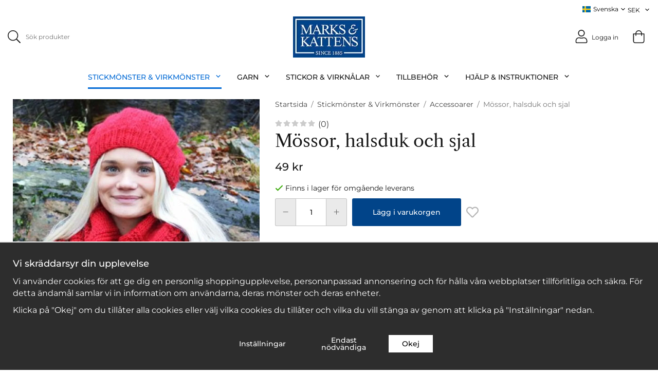

--- FILE ---
content_type: text/html; charset=UTF-8
request_url: https://marks-kattens.se/stickmonster-virkmonster/accessoarer/mossor-halsduk-och-sjal/
body_size: 48162
content:
<!doctype html><html lang="sv" class="fonts-loaded"><head><meta charset="utf-8"><title>Mössor, halsduk och sjal - Stickmönster &amp; Virkmönster</title><meta name="description" content="M&amp;K Eco Ull och M&amp;K Eco Ull Color (100% Ekologisk ull) Storlek:  Mått: Huvudets omkrets: 56 (58)cm Halsduk ca: 16 x 180 cm Sjal ca: 38 x 182 cm"><meta name="keywords" content=""><meta name="robots" content="index, follow"><link rel="apple-touch-icon" sizes="180x180" href="/apple-touch-icon.png"><link rel="icon" type="image/png" sizes="32x32" href="/favicon-32x32.png"><link rel="icon" type="image/png" sizes="16x16" href="/favicon-16x16.png"><link rel="manifest" href="/site.webmanifest"><link rel="mask-icon" href="/safari-pinned-tab.svg" color="#0d284e"><meta name="msapplication-TileColor" content="#2b5797"><meta name="theme-color" content="#ffffff"><meta name="viewport" content="width=device-width, initial-scale=1"><!-- WIKINGGRUPPEN 15.0.89 --><link rel="shortcut icon" href="/favicon.png"><style>body{margin:0}*,*:before,*:after{-moz-box-sizing:border-box;-webkit-box-sizing:border-box;box-sizing:border-box}html{font-family:sans-serif;font-size:16px;font-weight:400;line-height:1.45;color:#161616}html.fonts-loaded{font-family:'Source Sans Pro',sans-serif}h1,h2,h3,h4,h5,h6,.flex-caption p,.product-item--bigimg .product-item__heading,.category-item .category-item__heading{margin-top:0;margin-bottom:10px;font-family:sans-serif;font-weight:500;color:#161616}h3,h4,h5,h6,.flex-caption p{font-weight:600}.fonts-loaded h3,.fonts-loaded h4,.fonts-loaded h5,.fonts-loaded h6,.fonts-loaded .flex-caption p{font-family:'Source Sans Pro',sans-serif}h1,.category-item .category-item__heading{font-size:38px;font-weight:400;line-height:1.25}.fonts-loaded h1,.fonts-loaded .category-item .category-item__heading{font-family:'Source Sans Pro',sans-serif}h2,.product-item--bigimg .product-item__heading{font-size:30px;font-weight:400}.fonts-loaded h2,.fonts-loaded .product-item--bigimg .product-item__heading{font-family:'Source Sans Pro',sans-serif}h3,.flex-caption p{font-size:26px}h4{font-size:18px}h5{font-size:17px}h6{font-size:13px}p{margin:0 0 10px}b,strong,th{font-weight:600}th,td{text-align:left}img{max-width:100%;height:auto;vertical-align:middle}a{color:#014489;text-decoration:none}a:hover{text-decoration:underline}input,textarea,.cart-quantity-input{padding:8px 10px;border:1px solid #c2c2c2;border-radius:0;color:#161616;line-height:1.3;background-clip:padding-box}input:focus,textarea:focus{border-color:#aeaeae;outline:none}select{padding:2px 3px;font-size:11px;font-family:inherit}hr{display:block;height:1px;margin:15px 0;padding:0;border:0;border-top:1px solid #cfcfcf}.l-holder{position:relative;max-width:1300px;margin-left:auto;margin-right:auto;background-color:none}@media all and (max-width:1330px){.l-holder{margin-left:15px;margin-right:15px}}@media all and (max-width:768px),only screen and (max-device-width:900px) and (orientation:landscape){.l-holder{margin-top:15px}}.l-constrained{position:relative;max-width:1300px;margin-left:auto;margin-right:auto}.l-main{overflow:hidden;margin-bottom:15px}.l-sidebar,.l-sidebar-primary{width:180px}.l-sidebar-primary{margin-right:30px;float:left}@media all and (max-width:768px),only screen and (max-device-width:900px) and (orientation:landscape){.l-sidebar-primary{display:none}}.l-sidebar{margin-left:30px;float:right}@media all and (max-width:960px){.l-sidebar{display:none}}.neutral-btn{padding:0;border-style:none;background-color:#fff0;outline:none;-webkit-appearance:none;-moz-appearance:none;appearance:none;-webkit-user-select:none;-moz-user-select:none;-ms-user-select:none;user-select:none}.grid--middle .grid-item{vertical-align:middle}.grid-item{overflow:hidden}.grid-1-1{display:grid;grid-template-columns:repeat(1,1fr);grid-gap:10px;margin-bottom:10px}.no-cssgrid .grid-1-1{margin-left:-10px}.no-cssgrid .grid-1-1>li{display:inline-block;vertical-align:top;width:calc(99.99%/1 - 10px);margin-left:10px;margin-bottom:10px}.grid-2{display:grid;grid-template-columns:repeat(2,1fr);grid-gap:10px;margin-bottom:10px}.no-cssgrid .grid-2{margin-left:-10px}.no-cssgrid .grid-2>li{display:inline-block;vertical-align:top;width:calc(99.99%/2 - 10px);margin-left:10px;margin-bottom:10px}.grid-1-2{display:grid;grid-template-columns:repeat(2,1fr);grid-gap:10px;margin-bottom:10px;grid-template-columns:1fr 2fr}.no-cssgrid .grid-1-2{margin-left:-10px}.no-cssgrid .grid-1-2>li{display:inline-block;vertical-align:top;width:calc(99.99%/2 - 10px);margin-left:10px;margin-bottom:10px}.grid-2-1{display:grid;grid-template-columns:repeat(2,1fr);grid-gap:10px;margin-bottom:10px;grid-template-columns:2fr 1fr}.no-cssgrid .grid-2-1{margin-left:-10px}.no-cssgrid .grid-2-1>li{display:inline-block;vertical-align:top;width:calc(99.99%/2 - 10px);margin-left:10px;margin-bottom:10px}.grid-3{display:grid;grid-template-columns:repeat(3,1fr);grid-gap:10px;margin-bottom:10px}.no-cssgrid .grid-3{margin-left:-10px}.no-cssgrid .grid-3>li{display:inline-block;vertical-align:top;width:calc(99.99%/3 - 10px);margin-left:10px;margin-bottom:10px}.grid-4{display:grid;grid-template-columns:repeat(4,1fr);grid-gap:10px;margin-bottom:10px}.no-cssgrid .grid-4{margin-left:-10px}.no-cssgrid .grid-4>li{display:inline-block;vertical-align:top;width:calc(99.99%/4 - 10px);margin-left:10px;margin-bottom:10px}.grid-6{display:grid;grid-template-columns:repeat(6,1fr);grid-gap:10px;margin-bottom:10px}.no-cssgrid .grid-6{margin-left:-10px}.no-cssgrid .grid-6>li{display:inline-block;vertical-align:top;width:calc(99.99%/6 - 10px);margin-left:10px;margin-bottom:10px}@media all and (max-width:768px),only screen and (max-device-width:900px) and (orientation:landscape){.grid-4{display:grid;grid-template-columns:repeat(2,1fr);grid-gap:10px;margin-bottom:10px}.no-cssgrid .grid-4{margin-left:-10px}.no-cssgrid .grid-4>li{display:inline-block;vertical-align:top;width:calc(99.99%/2 - 10px);margin-left:10px;margin-bottom:10px}.grid-6{display:grid;grid-template-columns:repeat(3,1fr);grid-gap:10px;margin-bottom:10px}.no-cssgrid .grid-6{margin-left:-10px}.no-cssgrid .grid-6>li{display:inline-block;vertical-align:top;width:calc(99.99%/3 - 10px);margin-left:10px;margin-bottom:10px}}@media all and (max-width:480px){.grid-1-1,.grid-1-2,.grid-2-1,.grid-2,.grid-3,.grid-4{display:grid;grid-template-columns:repeat(1,1fr);grid-gap:10px;margin-bottom:10px}.no-cssgrid .grid-1-1,.no-cssgrid .grid-1-2,.no-cssgrid .grid-2-1,.no-cssgrid .grid-2,.no-cssgrid .grid-3,.no-cssgrid .grid-4{margin-left:-10px}.no-cssgrid .grid-1-1>li,.no-cssgrid .grid-1-2>li,.no-cssgrid .grid-2-1>li,.no-cssgrid .grid-2>li,.no-cssgrid .grid-3>li,.no-cssgrid .grid-4>li{display:inline-block;vertical-align:top;width:calc(99.99%/1 - 10px);margin-left:10px;margin-bottom:10px}.grid-6{display:grid;grid-template-columns:repeat(2,1fr);grid-gap:10px;margin-bottom:10px}.no-cssgrid .grid-6{margin-left:-10px}.no-cssgrid .grid-6>li{display:inline-block;vertical-align:top;width:calc(99.99%/2 - 10px);margin-left:10px;margin-bottom:10px}}.nav,.nav-block,.nav-float{margin:0;padding-left:0;list-style-type:none}.nav>li,.nav>li>a{display:inline-block}.nav-float>li{float:left}.nav-block>li>a{display:block}.nav-tick li{margin-right:10px}.nav-tick{margin-bottom:10px}.block-list{margin:0;padding-left:0;list-style-type:none}.list-info dd{margin:0 0 15px}.media{margin-bottom:15px}.media,.media-body{overflow:hidden}.media-img{margin-right:15px;float:left}.media-img img{display:block}.table{border-collapse:collapse;border-spacing:0;table-layout:fixed;width:100%}.table td,.table th{padding:0}.default-table{width:100%}.default-table>thead>tr{border-bottom:1px solid #e2e2e2}.default-table>thead th{padding:8px}.default-table>tbody td{padding:8px}.video-wrapper{position:relative;height:0;margin-bottom:20px;padding-bottom:56.25%;padding-top:25px}.video-wrapper iframe{position:absolute;top:0;left:0;height:100%;width:100%}.flexslider{height:0;overflow:hidden}.flexslider .is-flex-lazyload{visibility:hidden}.flexslider a{text-decoration:none}.flex__item{position:relative;display:none;backface-visibility:hidden}.flex__item:first-child{display:block}.is-flex-loading .flex-arrow{visibility:hidden}.is-flex-touch .flex-arrows{display:none}.is-flex-loading .flex-nav{visibility:hidden;opacity:0}.flex-nav{margin-top:15px;margin-bottom:10px;opacity:1;visibility:visible}.flex-nav--paging{position:absolute;bottom:0;z-index:5;width:100%;text-align:center}.flex-nav--paging li{display:inline-block;margin:0 4px}.flex-nav--paging a{border-radius:100%;display:block;height:9px;width:9px;background:#666;background:rgb(0 0 0 / .2);cursor:pointer;text-indent:-9999px;-webkit-tap-highlight-color:#fff0}.flex-nav--paging .flex-active a{background:#000;background:rgb(0 0 0 / .5);cursor:default}.flex-nav--thumbs{overflow:hidden}.flex-nav--thumbs li{float:left;width:9%}.flex-nav--thumbs img{cursor:pointer;opacity:.7}.flex-nav--thumbs img:hover,.flex-active .flex-nav--thumbs img{opacity:1}.flex-nav--thumbs .flex-active{cursor:default}.flex-caption{position:absolute;top:0;bottom:0;width:100%;z-index:4;align-items:center;flex-direction:column;justify-content:center;display:flex;overflow:hidden;padding:5px 10px;text-align:center}.flex-caption h2,.flex-caption .product-item--bigimg .product-item__heading{font-size:2rem}@media all and (max-width:480px){.flex-caption h2,.flex-caption .product-item--bigimg .product-item__heading{font-size:1.5rem}}.flex-caption p{margin:0;padding:0 0 5px}@media all and (max-width:480px){.flex-caption p{font-size:.9rem}}.flex-caption__link{position:absolute;bottom:0;left:0;right:0;top:0}@media all and (max-width:768px),only screen and (max-device-width:900px) and (orientation:landscape){.flexslider-wide .flexslider,.flexslider-wide .flex__item>div{aspect-ratio:auto}}@media all and (max-width:768px),only screen and (max-device-width:900px) and (orientation:landscape){.flexslider-wide .flex__item img{height:100%;object-fit:cover}}.is-lazyload,img[data-src]{visibility:hidden;opacity:0}img[src]{visibility:visible;opacity:1;transition:opacity .3s}.breadcrumbs{border-bottom:1px solid #dcdcdc;margin-bottom:25px;padding-bottom:7px}.breadcrumbs>li{color:#777;line-height:1}.breadcrumbs a{color:#444;vertical-align:top}.breadcrumbs .icon{margin-left:2px;margin-right:2px;color:#999;vertical-align:top}.rss-logo .icon{font-size:14px;vertical-align:middle}.rss-logo a .icon{color:#333}.rss-logo a:hover .icon{color:#db6b27;text-decoration:none}.btn{position:relative;border-radius:3px;display:inline-block;color:#666;cursor:pointer;font-weight:500;line-height:1;outline-style:none;user-select:none;-webkit-tap-highlight-color:#fff0}.btn:hover,.btn:focus{text-decoration:none;background-color:#ddd}.btn:active{box-shadow:inset 0 3px 5px rgb(0 0 0 / .125)}@media all and (max-width:768px),only screen and (max-device-width:900px) and (orientation:landscape){.btn:hover,.btn:focus{opacity:1}}.btn--block{display:block;text-align:center;width:100%}.btn--primary{color:#fff}.btn--primary:hover,.btn--primary:focus{background-color:#013770}.btn--primary:active{box-shadow:inset 0 5px 8px rgb(0 0 0 / .125)}.card{margin-bottom:15px}.card__heading{border-radius:3px 3px 0 0;margin:0;padding:7px 10px;color:#fff}.card__body{padding:10px}.cart-holder{position:relative;flex-shrink:0}.topcart{display:flex;align-items:center;padding-bottom:5px;padding-top:5px;color:#fff}.topcart__body{display:flex;justify-content:space-between;align-items:center;margin-right:5px;cursor:pointer}.topcart__count,.topcart__subtotal{font-weight:500}.topcart__icon-inner{position:relative}.topcart__cart-icon{margin-right:10px;margin-left:5px;font-size:25px;vertical-align:top}.topcart-info{line-height:22px}.topcart__count{position:absolute;top:-7px;right:-4px;border-radius:50%;height:20px;width:20px;background:#fc5d62;color:#fff;font-size:12px;line-height:20px;text-align:center}.topcart__arrow{margin-right:10px;margin-left:2px;vertical-align:middle}.topcart__favorites{margin-right:12px}.topcart__favorites .icon{color:#fff;font-size:25px;vertical-align:top}.is-hover.topcart__favorites .icon{animation:pop 0.25s cubic-bezier(.694,.0482,.335,1) 3}.is-new-cart-item .topcart__count{animation:cart-count-pop 0.25s cubic-bezier(.694,.0482,.335,1)}.popcart{display:none}.filtermenu{margin:0;padding-left:0;list-style-type:none}.filtermenu li:last-child{border-bottom:0}.filtermenu__item{border-bottom:solid 1px #dcdcdc;padding:6px;background-color:#f9f9f9}.filtermenu__item--heading{padding:8px 10px;font-weight:500;background:#fff}.search-wrapper{display:flex;align-items:center;justify-content:space-between}@media all and (max-width:480px){.product-filter-wrapper{width:100%;margin:0}}.product-filter{display:flex;align-items:stretch;overflow:visible}@media all and (max-width:480px){.product-filter{display:block;width:100%;margin:0}}.desktop-filter-title{display:flex;align-items:center;padding-left:15px;padding-right:15px;margin-bottom:0;border:1px solid #c2c2c2;border-right:0;border-top-left-radius:3px;border-bottom-left-radius:3px;background:#eee;font-size:1rem;font-weight:500}.fonts-loaded .desktop-filter-title{font-family:'Source Sans Pro'}@media all and (max-width:480px){.desktop-filter-title{display:none}}.mobile-filter-title{display:none}@media all and (max-width:480px){.mobile-filter-title{display:flex;justify-content:space-between;align-items:center;padding:8px 10px 8px 15px;border:1px solid #d9d9d9;border-radius:3px;background:#eee;font-weight:500}.mobile-filter-title h4{margin-bottom:0;font-size:1rem}.fonts-loaded .mobile-filter-title h4{font-family:'Source Sans Pro'}}.product-filter__items{display:flex;justify-content:stretch;align-items:flex-start;flex-wrap:wrap;border:1px solid #c2c2c2;border-bottom-width:0;border-left-width:0;border-top-right-radius:3px;border-bottom-right-radius:3px;color:#161616}@media all and (max-width:480px){.product-filter__items{display:none;margin-top:5px}.is-opened .product-filter__items{display:block}}.product-filter__item{position:relative;flex:1 0 auto;border:1px solid #c2c2c2;border-top-width:0;border-right-width:0}@media all and (max-width:480px){.product-filter__item{width:100%;margin-right:0;border-top-width:1px;border-right-width:1px}.product-filter__item~.product-filter__item{border-top-width:0}.product-filter__item:last-child{border-top-right-radius:0;border-bottom-right-radius:0}}.product-filter__title{display:flex;justify-content:space-between;align-items:center;padding:8px 10px 8px 15px;border-bottom:none;font-weight:400;cursor:pointer}.product-filter__title .icon{margin-left:10px}.grid-gallery{margin:0;padding-left:0;list-style-type:none;display:grid;grid-template-columns:repeat(5,1fr);grid-gap:15px;margin-bottom:15px}.no-cssgrid .grid-gallery{margin-left:-15px}.no-cssgrid .grid-gallery>li{display:inline-block;vertical-align:top;width:calc(99.99%/5 - 15px);margin-left:15px;margin-bottom:15px}.view-category .grid-gallery,.view-product .grid-gallery,.view-search .grid-gallery,.view-campaigns .grid-gallery{display:grid;grid-template-columns:repeat(4,1fr);grid-gap:15px;margin-bottom:15px}.no-cssgrid .view-category .grid-gallery,.no-cssgrid .view-product .grid-gallery,.no-cssgrid .view-search .grid-gallery,.no-cssgrid .view-campaigns .grid-gallery{margin-left:-15px}.no-cssgrid .view-category .grid-gallery>li,.no-cssgrid .view-product .grid-gallery>li,.no-cssgrid .view-search .grid-gallery>li,.no-cssgrid .view-campaigns .grid-gallery>li{display:inline-block;vertical-align:top;width:calc(99.99%/4 - 15px);margin-left:15px;margin-bottom:15px}.autocomplete .grid-gallery{display:grid;grid-template-columns:repeat(4,1fr);grid-gap:15px;margin-bottom:15px}.no-cssgrid .autocomplete .grid-gallery{margin-left:-15px}.no-cssgrid .autocomplete .grid-gallery>li{display:inline-block;vertical-align:top;width:calc(99.99%/4 - 15px);margin-left:15px;margin-bottom:15px}@media all and (max-width:960px){.grid-gallery,[class^=view-] .grid-gallery{display:grid;grid-template-columns:repeat(3,1fr);grid-gap:15px;margin-bottom:15px}.no-cssgrid .grid-gallery,.no-cssgrid [class^=view-] .grid-gallery{margin-left:-15px}.no-cssgrid .grid-gallery>li,.no-cssgrid [class^=view-] .grid-gallery>li{display:inline-block;vertical-align:top;width:calc(99.99%/3 - 15px);margin-left:15px;margin-bottom:15px}}@media all and (max-width:480px){.grid-gallery,[class^=view-] .grid-gallery{display:grid;grid-template-columns:repeat(2,1fr);grid-gap:15px;margin-bottom:15px}.no-cssgrid .grid-gallery,.no-cssgrid [class^=view-] .grid-gallery{margin-left:-15px}.no-cssgrid .grid-gallery>li,.no-cssgrid [class^=view-] .grid-gallery>li{display:inline-block;vertical-align:top;width:calc(99.99%/2 - 15px);margin-left:15px;margin-bottom:15px}}.view-home .grid-gallery--categories{display:grid;grid-template-columns:repeat(3,1fr);grid-gap:15px;margin-bottom:15px;margin-top:30px;margin-bottom:30px}.no-cssgrid .view-home .grid-gallery--categories{margin-left:-15px}.no-cssgrid .view-home .grid-gallery--categories>li{display:inline-block;vertical-align:top;width:calc(99.99%/3 - 15px);margin-left:15px;margin-bottom:15px}@media all and (max-width:480px){.view-home .grid-gallery--categories{display:grid;grid-template-columns:repeat(1,1fr);grid-gap:15px;margin-bottom:15px}.no-cssgrid .view-home .grid-gallery--categories{margin-left:-15px}.no-cssgrid .view-home .grid-gallery--categories>li{display:inline-block;vertical-align:top;width:calc(99.99%/1 - 15px);margin-left:15px;margin-bottom:15px}}.row-gallery{margin:0;padding-left:0;list-style-type:none}.row-gallery>li{margin-bottom:15px}.list-gallery{margin:0;padding-left:0;list-style-type:none}.list-gallery>li{margin-bottom:15px}.list-gallery>li:last-child{margin-bottom:0}@media all and (max-width:768px),only screen and (max-device-width:900px) and (orientation:landscape){.header{display:none}}.header-sections{position:relative;align-items:center;display:flex}@media all and (max-width:960px){.header-sections__col-2{margin-right:0;padding-right:0}}@media all and (max-width:960px){.header-sections__col-3{display:none}}.header-logo{display:inline-block;max-width:100%}.header-logo img{width:100%}.m-header{position:relative;position:-webkit-sticky;position:sticky;top:0;z-index:1000;align-items:center;justify-content:space-between;border-bottom:1px solid #e9e9e9;display:none;height:85px;padding-left:10px;padding-right:10px;background:#fff}@media all and (max-width:768px),only screen and (max-device-width:900px) and (orientation:landscape){.m-header{display:flex}}@media all and (max-width:480px){.m-header{height:85px}}@media screen and (orientation:landscape){.m-header{position:relative}}.m-header__col-1,.m-header__col-2,.m-header__col-3{-webkit-box-flex:1;-ms-flex:1;flex:1;-webkit-box-align:center;-ms-flex-align:center;align-items:center}.m-header__col-1{-webkit-box-pack:start;-ms-flex-pack:start;justify-content:flex-start}.m-header__col-2{-webkit-box-pack:center;-ms-flex-pack:center;justify-content:center;text-align:center}.m-header__col-3{-webkit-box-pack:end;-ms-flex-pack:end;justify-content:flex-end;text-align:right}.m-header__logo{display:inline-block}.m-header__logo img{max-width:155px;max-height:85px;padding-top:5px;padding-bottom:5px;width:auto}@media all and (max-width:480px){.m-header__logo img{max-width:135px;max-height:85px}}.m-header__logo img:hover,.m-header__logo img:active{opacity:.8}.m-header__logo a{-webkit-tap-highlight-color:#fff0}.m-header__item{width:35px;color:#444;font-size:21px;line-height:1;-webkit-tap-highlight-color:#fff0}.m-header__item .icon{vertical-align:top}.m-header__item--search{font-size:18px}.m-header__item--cart-inner{position:relative;display:inline-block}.m-header__item--cart-count{position:absolute;top:-7px;right:-11px;border-radius:50%;height:17px;width:17px;background:#161616;color:#fff;font-size:10px;line-height:17px;text-align:center}.m-header__item--favorites{margin-right:6px}.is-hover.m-header__item--favorites .icon{animation:pop 0.25s cubic-bezier(.694,.0482,.335,1) 3}.icon{display:inline-block;width:1em;height:1em;fill:currentColor;pointer-events:none;stroke-width:0;stroke:currentColor}.icon--small{font-size:.8rem}.icon--medium{font-size:1.2rem}.icon--large{font-size:3rem}.icon-on,.is-active .icon-off,.is-hover .icon-off{display:none}.is-active .icon-on,.is-hover .icon-on{display:inline}.svg-wrapper{display:inline-block}input[type="radio"],input[type="checkbox"]{display:none}input[type="radio"]+label,input[type="checkbox"]+label{cursor:pointer}input[type="radio"]+label:before,input[type="checkbox"]+label:before{border:1px solid #a9a9a9;border-radius:0;display:inline-block;height:12px;margin-right:4px;margin-top:3px;width:12px;background:#f9f9f9;background:linear-gradient(#f9f9f9,#e9e9e9);content:'';vertical-align:top}input[type="radio"]+label:before{border-radius:50%}input[type="radio"]:checked+label:before{background:#f9f9f9 url(//wgrremote.se/img/mixed/checkbox-radio-2.png) center no-repeat;background-size:6px}input[type="checkbox"]:checked+label:before{background:#f9f9f9 url(//wgrremote.se/img/mixed/checkbox-box-2.png) center no-repeat;background-size:8px}input[type="radio"]:disabled+label:before,input[type="checkbox"]:disabled+label:before{background:#bbb;cursor:default}.input--highlight{border-color:#014489;box-shadow:0 0 10px rgb(0 0 0 / .15)}.label-wrapper{padding-left:20px}.label-wrapper>label{position:relative}.label-wrapper>label:before{position:absolute;margin-left:-20px}.input-form input,.input-form textarea{width:100%}.input-form__row{margin-bottom:8px}.input-form label{display:inline-block;margin-bottom:2px}.max-width-form{max-width:300px}.max-width-form-x2{max-width:400px}.input-table{display:table}.input-table__item{display:table-cell;white-space:nowrap}.input-table--middle .input-table__item{vertical-align:middle}.input-group{display:flex}.input-group--cramped .btn{border-radius:0}.input-group--cramped *:first-child{border-top-right-radius:0;border-bottom-right-radius:0}.input-group--cramped *:last-child{border-top-left-radius:0;border-bottom-left-radius:0}.input-group--cramped input:first-child{border-right:0}.input-group--cramped input:last-child{border-left:0}.input-group__item{width:50%}.input-group__item:first-child{margin-right:2%}.input-group-1-4 .input-group__item{width:70%}.input-group-1-4 .input-group__item:first-child{width:28%}.input-select{position:relative;align-items:center;display:inline-flex}.input-select select{border-style:none;height:100%;padding:5px 15px 5px 0;width:100%;-webkit-appearance:none;-moz-appearance:none;appearance:none;background:none;font:inherit;line-height:normal;outline:none}.input-select select::-ms-expand{display:none}.input-select .icon{position:absolute;top:0;right:0;bottom:0;margin:auto}.input-select--box select{border:1px solid #c2c2c2;border-radius:0 0 0 0;padding:8px 30px 8px 15px}.input-select--box--medium{border-color:#c2c2c2}.input-select--box--medium select{padding:7px 30px 7px 15px}.input-select--box--small select{padding:5px 25px 5px 10px}.input-select--box .icon{right:10px}.product-item{position:relative;flex-direction:column;border-radius:0;display:flex;overflow:hidden;cursor:pointer}@media all and (max-width:768px),only screen and (max-device-width:900px) and (orientation:landscape){.product-item{-webkit-tap-highlight-color:#fff0}}.product-item .price{font-size:14px}.product-item__img{position:relative;padding-bottom:141%;margin-bottom:7px}.product-item__img img{position:absolute;top:0;right:0;bottom:0;left:0;margin:auto;max-height:100%;width:auto}.product-item__heading{margin-bottom:7px;font-size:13px}.product-item__body{margin-top:auto}.product-item__select-area{margin-bottom:7px}.product-item__buttons{margin-top:7px}.product-item__buttons .btn+.btn{margin-left:6px}.product-item__favorite-icon{position:absolute;top:0;right:0;color:#b6b6b6;font-size:18px}.product-item__favorite-icon:after{position:absolute;top:0;right:0;border-right:45px solid #fff;border-bottom:45px solid #fff0;content:''}.product-item__favorite-icon .icon{position:absolute;top:5px;right:5px;z-index:1}.product-item__favorite-icon.is-active .icon{color:#fc5d62}.product-item__favorite-icon.is-hover .icon{animation:pop 0.25s cubic-bezier(.694,.0482,.335,1)}.list-gallery .product-item{border:none;padding:0}.category-item{position:relative;border-radius:0;cursor:pointer}@media all and (max-width:768px),only screen and (max-device-width:900px) and (orientation:landscape){.category-item{-webkit-tap-highlight-color:#fff0}}.category-item__img{position:relative;margin-bottom:7px;padding-bottom:129%}.category-item__img img{position:absolute;top:0;right:0;bottom:0;left:0;margin:auto;max-height:100%}.category-item__heading a{color:#161616;text-decoration:none}.product-item-row{overflow:hidden;cursor:pointer}.product-item-row__checkbox-area{float:left}.product-item-row__img{float:left;margin-right:15px;width:80px;text-align:center}.product-item-row__img img{max-height:80px;width:auto}.product-item-row__footer{float:right;margin-left:15px;text-align:right}.product-item-row__body{overflow:hidden}.product-item-row__price{margin-bottom:10px}.news-item{border:1px solid #e9e9e9;padding:15px}.news-item--sidebar:not(:last-child){margin-bottom:15px}.news-item .news-item__img{position:relative;margin-bottom:15px;padding-bottom:66.666%}.news-item .news-item__img img{position:absolute;top:0;right:0;bottom:0;left:0;margin:auto;max-height:100%}.news-item .news-item__title{font-size:1.2rem}.news-item .news-item__title a{color:inherit}.menubar{position:relative;position:-webkit-sticky;position:sticky;top:0;left:0;z-index:100;margin-bottom:15px;margin-left:0;margin-right:0;max-width:1300px!important}@media all and (max-width:768px),only screen and (max-device-width:900px) and (orientation:landscape){.menubar{display:none}}.site-nav>li>a{display:block}.site-nav>li>a:hover{text-decoration:none;opacity:.8}.site-nav__home .icon{position:relative;vertical-align:middle}.menu-icon{font-size:1.3rem;vertical-align:text-bottom}.dropdown{display:none}.listmenu{margin:0;padding-left:10px;overflow:hidden;list-style-type:none}.listmenu a{position:relative;display:block;color:#222}.listmenu .selected{font-weight:500}li .listmenu{display:none}.is-listmenu-opened>.listmenu{display:block}.listmenu-0{padding-left:0}.listmenu-0>li>a{padding-top:6px;padding-bottom:6px;padding-left:10px;padding-right:17px}.listmenu-0:last-child{margin-bottom:-1px}.listmenu-1{padding-top:4px;padding-bottom:4px;padding-left:15px}.listmenu-1>li>a{padding-top:4px;padding-bottom:4px}.menu-node{position:absolute;top:0;right:0;bottom:0;margin:auto;width:25px;height:12px;color:#161616;font-size:12px;text-align:center}@media all and (max-width:768px),only screen and (max-device-width:900px) and (orientation:landscape){.menu-node{height:100%;width:40px;font-size:22px;line-height:49px;text-align:center}}.price{color:#161616;font-weight:500}.price-discount{color:#fc5d62}.price-original{font-size:.8rem;text-decoration:line-through}.site-search{border-radius:0;display:flex;overflow:hidden}.site-search .icon{vertical-align:top}.site-search .preloader{left:auto;right:15px}.site-search__col-1{position:relative;width:100%}.site-search__input{border:none;overflow:hidden;text-overflow:ellipsis;white-space:nowrap}.site-search__input::-ms-clear{display:none}.site-search__btn{padding:0;border-style:none;background-color:#fff0;outline:none;-webkit-appearance:none;-moz-appearance:none;appearance:none;-webkit-user-select:none;-moz-user-select:none;-ms-user-select:none;user-select:none;height:100%;line-height:1}.site-search__btn .icon{vertical-align:top}.site-search__btn:focus{opacity:.6}.autocomplete{position:absolute;left:0;right:0;z-index:1001;border-radius:0 0 3px 3px;display:none;margin-top:20px;padding:20px;width:100%;background:#fff;color:#222;box-shadow:0 2px 8px rgb(0 0 0 / .25)}@media all and (max-width:1330px){.autocomplete{margin-left:15px;margin-right:15px;width:auto}}@media all and (max-width:768px),only screen and (max-device-width:900px) and (orientation:landscape){.autocomplete{position:fixed;top:0!important;bottom:0;border-radius:0;margin-top:0;margin-left:0;margin-right:0;padding:0;background:rgb(0 0 0 / .3);box-shadow:none}}.is-autocomplete-active .autocomplete{display:block}@media all and (max-width:768px),only screen and (max-device-width:900px) and (orientation:landscape){.autocomplete-content{padding:15px 15px 100px;height:100%;overflow-y:auto;user-select:none;-webkit-overflow-scrolling:touch!important}.is-autocomplete-open body,.is-autocomplete-active .autocomplete{background:#fff}.is-autocomplete-open .autocomplete{display:block}.is-autocomplete-open .m-nav{display:none}}.sort-section{margin-top:5px;margin-bottom:15px}.sort-section>li{margin-right:4px}.sort-section-heading{align-items:center;border:1px solid #d9d9d9;border-right:0;border-top-left-radius:0;border-bottom-left-radius:0;display:flex;padding-left:15px;padding-right:15px;background:#eee;font-weight:500}.sort-section-select{border-top-left-radius:0;border-bottom-left-radius:0}@media all and (max-width:768px),only screen and (max-device-width:900px) and (orientation:landscape){.sort-section-select{width:100%}}.cookie-control-banner{position:fixed;bottom:0;z-index:100000;display:flex;flex-direction:column;justify-content:center;border-top:2px solid #e9e9e9;padding:10px;width:100%;background:#2d2d2d;color:#fff;text-align:center}.cookie-control-banner h4{color:#fff}.cookie-control-banner--big{min-height:250px}.cookie-control-wrapper{margin-left:auto;margin-right:auto;max-width:1300px;padding-left:15px;padding-right:15px;width:100%}@media all and (max-width:768px),only screen and (max-device-width:900px) and (orientation:landscape){.cookie-control-wrapper{margin-bottom:5px}}@media all and (max-width:480px){.cookie-control-wrapper{flex-direction:column}}.cookie-control-banner--small .cookie-control-wrapper{display:flex}.cookie-control-banner__text{display:block;text-align:left}.cookie-control-banner--small .cookie-control-banner__text{margin-right:15px}.cookie-control-banner--big .cookie-control-banner__text{margin-bottom:20px}.cookie-control-banner__buttons{display:flex;justify-content:center;align-items:center;margin-left:auto;margin-right:auto;margin-top:30px;max-width:350px;width:100%}@media all and (max-width:480px){.cookie-control-banner__buttons{flex-direction:column;max-width:none}}.cookie-control-banner--small .cookie-control-banner__buttons{margin-right:0}.cookie-control-banner__buttons .btn{display:block;border-radius:0;margin-left:5%;width:100%;background:none;color:#fff}.cookie-control-banner__buttons .btn:first-child{margin-left:0}@media all and (max-width:480px){.cookie-control-banner__buttons .btn{margin-bottom:3%;margin-left:0}}.cookie-control-banner .btn--primary{border-color:#fff;background:#fff;color:#000}.cookie-control-controller .btn{border-radius:0;background:none;color:#000}.cookie-control-controller .btn--primary{border-color:#000;background:#000;color:#fff}.cookie-control-overlay{position:absolute;top:0;z-index:100001;height:100%;width:100%;background:#000;opacity:.6}.cookie-control-controller-holder{position:fixed;bottom:0;left:0;right:0;top:0;z-index:100002;display:flex;align-items:center}.cookie-control-controller{max-height:80vh;margin:auto;overflow-y:auto;padding:3%;max-width:753px;background:#fff}@media all and (max-width:768px),only screen and (max-device-width:900px) and (orientation:landscape){.cookie-control-controller{max-width:80vw;padding:6%}}.cookie-control-controller__item{margin-bottom:15px;padding-bottom:15px}.cookie-control-controller__item h4{font-size:1.6rem}.cookie-control-controller__optional{display:flex;align-items:center;padding-left:15px}.cookie-control-controller__optional label{display:flex;align-items:center;width:100%}.cookie-control-controller__optional input[type="checkbox"]+label:before{border:2px solid #a9a9a9;border-radius:4px;height:16px;min-width:16px;width:16px;background-size:10px}.cookie-control-controller__optional .item-text{margin-left:15px}.cookie-control-controller__optional .item-text p{margin-bottom:0}.blog-archive-entry{margin-bottom:15px;padding:3px 3px 3px 7px;border:1px solid #eee;border-radius:3px;background:#fafafa;font-size:13px}.blog-archive-entry .view-info{padding:1px 0 0 0;margin:0}.blog-archive-entry .view-all{float:right;font-size:11px}.blog-filter__toggle,.blog-filter{display:none}.is-comment-error{border-color:#fc5d62!important;background:#fff1f1!important}.comments{padding:5px}.no-comments-heading{margin:20px 0 0 0;color:#888;font-size:15px;font-weight:400;text-align:center}.comments-heading{margin:25px 0 10px 0;font-weight:400}.comment-thumbnail{border-radius:3px}.leave-comment{margin-bottom:15px}.comment-area{border:2px solid #ddd;border-radius:3px}.comment-area textarea{border:0;height:70px;padding:5px 7px;width:100%;font-size:13px;resize:none}.comment-area__footer{border-top:1px solid #ddd;padding:2px;background:#eee}.comment-area__submit{float:right;padding:7px 22px 8px 22px}.comment-area__commentuser{overflow:hidden;padding-right:2px}.comment-area__commentuser input{border:1px solid #ccc;border-radius:0;padding:5px 6px 6px;width:100%;background:#fff;font-size:13px}.comment-area__newsign{display:inline-block;padding:6px 8px}.the-comment{border-bottom:1px solid #eee;margin-bottom:15px;padding-bottom:15px}.the-comment:last-child{border:0}.the-comment:hover .the-comment__delete{display:inline-block}.the-comment__delete{display:none;float:right}.the-comment__delete:hover{text-decoration:none}.the-comment__delete .icon{color:#d4463d;font-size:14px}.the-comment__header{padding:1px 0 3px 0;font-size:12px}.the-comment__message{font-size:13px}.the-comment__author{font-weight:500}.the-comment__timestamp{color:#555}.the-comment__separator{display:inline-block;padding:0 3px;color:#aaa}.the-comment__canceldelete{border-bottom:1px solid #eee;display:none;margin-bottom:15px;padding-bottom:15px;font-size:11px}.the-comment__message-answer{padding-left:20px;font-size:13px}.blog-post{margin-bottom:20px}.blog-post img{height:auto!important}.blog-post__body{margin-bottom:20px}.blog-post__footer{position:relative;border:1px solid #fff0;border-top-color:#ddd;border-bottom-color:#ddd;margin-top:50px;margin-bottom:10px;padding-top:8px;padding-bottom:8px;clear:both}.blog-tags{padding:0}.blog-item__tag{border:1px solid #dcdcdc;display:inline-block;padding:4px 10px;margin:5px}.blog-post__thumbnail{float:right;height:200px;margin-left:10px;width:30%;text-align:center;line-height:199px}.blog-post__thumbnail img{max-height:200px}.blog-post__title h2,.blog-post__title .product-item--bigimg .product-item__heading{color:#000}.blog-post__title:hover{text-decoration:none}.blog-post__comments{float:right}.blog-post__link{position:absolute;left:0;top:-30px;line-height:1}.blog-post__link a,.blog-post__link .icon{vertical-align:middle}.blog-post__link .icon{margin-left:5px}@media all and (max-width:960px){.blog-filter__toggle{display:inline-block;margin-bottom:10px;width:49%;vertical-align:top}.blog-filter__toggle h5{position:relative;border:1px solid #dcdcdc;margin-bottom:0;padding:2px 10px;background:#eee;font-weight:400;vertical-align:top}.blog-filter__toggle__on,.blog-filter__toggle__off{position:absolute;top:0;right:5px;bottom:0;height:14px;margin:auto;font-size:14px}.blog-filter__toggle__on,.is-active .blog-filter__toggle__off{display:none}.is-active .blog-filter__toggle__on{display:block}.blog-filter{margin-bottom:10px}.blog-filter ul{display:inline-block;margin:0;margin-left:-5px;padding:0}.blog-filter select{max-width:450px;margin-top:5px}}@media all and (max-width:480px){.blog-filter__toggle{width:100%}.blog-post__thumbnail{float:none;height:200px;margin-left:10px;width:100%;text-align:center;line-height:199px}.blog-post__footer span{font-size:11px}.blog-post__comments{float:none}.blog-post__comments:before{content:' / '}}.l-product{overflow:hidden}.l-product-col-1,.l-product-col-3{float:left;width:40%}.l-product-col-2{float:right;padding-left:20px;width:60%}.l-product-col-3{clear:left}@media all and (max-width:600px){.l-product-col-1,.l-product-col-2,.l-product-col-3{float:none;padding-left:0;padding-right:0;width:auto}}.product-carousel{position:relative;margin-bottom:15px;overflow:hidden}.product-carousel,.product-carousel__item{max-height:600px}@media all and (max-width:480px){.product-carousel,.product-carousel__item{max-height:350px}}.product-carousel__item{position:relative;text-align:center}.product-carousel__link{display:block;height:0;width:100%;cursor:pointer;cursor:-webkit-zoom-in;cursor:-moz-zoom-in;cursor:zoom-in}.product-carousel__img{position:absolute;top:0;left:0;right:0;bottom:0;margin:auto;max-height:100%;width:auto;object-fit:contain}.product-thumbs{margin-bottom:15px;font-size:0}.product-thumbs img{margin-top:5px;margin-right:5px;max-height:50px;cursor:pointer}.product-title{margin-bottom:15px}.product-options-title{margin-bottom:5px;font-weight:500}.product-options-items{margin-bottom:5px}.product-options-items label{border:1px solid #ccc;display:inline-block;margin-bottom:5px;margin-right:5px;min-width:60px;padding:6px 8px;color:#444;text-align:center}.product-options-items:last-of-type{margin-right:0}.product-options-items input:checked+label{border-color:#000;border-width:2px;color:#000;font-weight:500}.product-options-items input,.product-options-items input+label:before{display:none}.product-option-table{width:100%}.product-option-content{display:block;padding-bottom:4px;font-size:.9rem;font-weight:500}.product-option-content select{border-radius:3px;padding:6px 8px;min-width:202px;font-size:.9rem}@media all and (max-width:480px){.product-option-content select{width:100%}}.product-option-spacing{display:block;padding-bottom:8px}.product-cart-button-wrapper{margin-bottom:15px}@media all and (max-width:480px){.product-cart-button-wrapper .btn--primary{display:block;width:100%;text-align:center}}.product-quantity{margin-right:8px;padding-top:10px;padding-bottom:10px;width:4em;font-weight:500;text-align:center}.product-custom-fields{margin-left:5px;margin-top:10px}.product-price-field{margin-bottom:15px}.product-price-field .price{font-size:21px}.product-stock{margin-bottom:10px}.product-stock-item{display:none}.product-stock-item .icon{vertical-align:middle;font-size:16px}.active-product-stock-item{display:block}.product-stock-item__text{vertical-align:middle}.in-stock .icon{color:#3eac0d}.on-order .icon{color:#eba709}.soon-out-of-stock .icon{color:#114b85}.out-of-stock>.icon{color:#d4463d}.product-part-payment-klarna{margin-bottom:10px}.is-hidden{display:none!important}.clearfix:before,.clearfix:after{content:"";display:table}.clearfix:after{clear:both}.clear{clear:both}.bare-ul{margin-bottom:0;margin-top:0;padding-left:0;list-style:none}.flush{margin:0!important}.wipe{padding:0!important}.right{float:right!important}.left{float:left!important}.float-none{float:none!important}.text-left{text-align:left!important}.text-center{text-align:center!important}.text-right{text-align:right!important}.align-top{vertical-align:top!important}.align-middle{vertical-align:middle!important}.align-bottom{vertical-align:bottom!important}.go:after{content:"\00A0" "\00BB"!important}.stretched{width:100%!important}.center-block{display:block;margin-left:auto;margin-right:auto}.vertical-center{align-items:center;display:flex}.space-between{justify-content:space-between;display:flex}.vertical-center-space-between{align-items:center;justify-content:space-between;display:flex}.muted{color:#3c3c3c}.info,.footer-newsletter-info{color:#3c3c3c;font-size:.7rem}.brand{color:#161616}.reset-line-height{line-height:1}.mr-small{margin-right:5px}.ml-small{margin-left:5px}.mt-small{margin-top:5px}.mb-small{margin-bottom:5px}.mr{margin-right:15px}.ml{margin-left:15px}.mt{margin-top:15px}.mb{margin-bottom:15px}.visually-hidden{position:absolute;border:0;height:1px;margin:-1px;overflow:hidden;padding:0;width:1px;clip:rect(0 0 0 0)}@media all and (max-width:960px){.hide-for-xlarge{display:none!important}}@media all and (max-width:768px),only screen and (max-device-width:900px) and (orientation:landscape){.hide-for-large{display:none!important}.hide-on-touch{display:none}}@media all and (max-width:480px){.hide-for-medium{display:none!important}}@media all and (max-width:320px){.hide-for-small{display:none!important}}@media all and (min-width:769px){.hide-on-desktop{display:none}}html{font-family:sans-serif;font-weight:400}html.fonts-loaded{font-family:'Montserrat',sans-serif}@media all and (max-width:480px){html{font-size:.95rem}}body{background-color:#fff}@media all and (max-width:768px),only screen and (max-device-width:900px) and (orientation:landscape){body:not(.view-checkout){background:#fff}}h1,h2,h3,h4,h5,h6,.flex-caption p,.product-item--bigimg .product-item__heading,.category-item .category-item__heading{font-family:serif;font-weight:500}.fonts-loaded h3,.fonts-loaded h4,.fonts-loaded h5,.fonts-loaded h6,.fonts-loaded .flex-caption p{font-family:'Montserrat',sans-serif}h1,.category-item .category-item__heading{font-family:serif;font-weight:400}@media all and (max-width:1330px){h1,.category-item .category-item__heading{font-size:34px}}@media all and (max-width:960px){h1,.category-item .category-item__heading{font-size:30px}}@media all and (max-width:375px){h1,.category-item .category-item__heading{font-size:27px}}.fonts-loaded h1,.fonts-loaded .category-item .category-item__heading{font-family:'Libre Caslon Text',serif}h2,.product-item--bigimg .product-item__heading{font-family:serif;font-weight:400}@media all and (max-width:1330px){h2,.product-item--bigimg .product-item__heading{font-size:27px}}@media all and (max-width:960px){h2,.product-item--bigimg .product-item__heading{font-size:24px}}@media all and (max-width:375px){h2,.product-item--bigimg .product-item__heading{font-size:21px}}.fonts-loaded h2,.fonts-loaded .product-item--bigimg .product-item__heading{font-family:'Libre Caslon Text',serif}@media all and (max-width:1330px){h3,.flex-caption p{font-size:23px}}@media all and (max-width:960px){h3,.flex-caption p{font-size:21px}}@media all and (max-width:960px){h4{font-size:16px}}@media all and (max-width:480px){h4{font-size:14px}}.big-heading,.flex-caption h2,.view-home .highlight-bar,.category-item--card .category-item__body__title,.startpage-cat h2,.flex-caption .product-item--bigimg .product-item__heading,.startpage-cat .product-item--bigimg .product-item__heading{font-family:serif;font-size:50px;font-weight:400}@media all and (max-width:1330px){.big-heading,.flex-caption h2,.view-home .highlight-bar,.category-item--card .category-item__body__title,.startpage-cat h2,.flex-caption .product-item--bigimg .product-item__heading,.startpage-cat .product-item--bigimg .product-item__heading{font-size:38px}}@media all and (max-width:960px){.big-heading,.flex-caption h2,.view-home .highlight-bar,.category-item--card .category-item__body__title,.startpage-cat h2,.flex-caption .product-item--bigimg .product-item__heading,.startpage-cat .product-item--bigimg .product-item__heading{font-size:34px}}@media all and (max-width:375px){.big-heading,.flex-caption h2,.view-home .highlight-bar,.category-item--card .category-item__body__title,.startpage-cat h2,.flex-caption .product-item--bigimg .product-item__heading,.startpage-cat .product-item--bigimg .product-item__heading{font-size:30px}}.fonts-loaded .big-heading,.fonts-loaded .flex-caption h2,.fonts-loaded .view-home .highlight-bar,.fonts-loaded .category-item--card .category-item__body__title,.fonts-loaded .startpage-cat h2,.fonts-loaded .flex-caption .product-item--bigimg .product-item__heading,.fonts-loaded .startpage-cat .product-item--bigimg .product-item__heading{font-family:'Libre Caslon Text',serif}b,strong,th{font-weight:700}a{text-decoration:underline}a:hover{color:#015dbc}select,input,textarea,.cart-quantity-input{font-size:.9rem}table[align]{float:none}table[align="right"]{margin-left:auto}.l-main{overflow:visible}.l-constrained-large{margin-left:auto;margin-right:auto;max-width:1920px;padding-left:70px;padding-right:70px}@media all and (max-width:1330px){.l-constrained-large{padding-left:15px;padding-right:15px}}@media all and (max-width:1330px){.l-constrained{margin-left:15px;margin-right:15px}}.smaller-content{max-width:640px}.l-sidebar,.l-sidebar-primary{width:200px}@media all and (max-width:480px){.flex-caption h2,.flex-caption .product-item--bigimg .product-item__heading{margin-bottom:0;line-height:1.2}}@media all and (max-width:480px){.flex-caption p{display:none}}.flex-caption .btn{margin-top:20px}@media all and (max-width:768px),only screen and (max-device-width:900px) and (orientation:landscape){.flex-caption .btn{display:none}}@media all and (max-width:480px){.view-home .flex-nav--paging{display:none}}.slick--products{overflow:hidden;white-space:nowrap}.slick--products.slick-initialized{white-space:normal}.slick--products .product-item{display:inline-block;width:25%}@media all and (max-width:960px){.slick--products .product-item{width:33%}}@media all and (max-width:768px){.slick--products .product-item{width:50%}}.slick-slider{position:relative;display:block;margin:0;margin-bottom:4%;padding:0;list-style:none;box-sizing:border-box;-webkit-touch-callout:none;-webkit-user-select:none;-khtml-user-select:none;-moz-user-select:none;-ms-user-select:none;user-select:none;-ms-touch-action:pan-y;touch-action:pan-y;-webkit-tap-highlight-color:#fff0}.slick-list{position:relative;overflow:hidden;display:block;margin:0;padding:0;margin-left:-10px}.slick-list:focus{outline:none}.slick-list.dragging{cursor:pointer;cursor:hand}.slick-slider .slick-track,.slick-slider .slick-list{-webkit-transform:translate3d(0,0,0);-moz-transform:translate3d(0,0,0);-ms-transform:translate3d(0,0,0);-o-transform:translate3d(0,0,0);transform:translate3d(0,0,0)}.slick-track{position:relative;left:0;top:0;display:block}.slick-track:before,.slick-track:after{content:"";display:table}.slick-track:after{clear:both}.slick-loading .slick-track{visibility:hidden}.slick-slide{float:left;height:100%;margin-left:10px;min-height:1px;display:none}[dir="rtl"] .slick-slide{float:right}.slick-slide img{display:inline}.slick-slide.slick-loading img{display:none}.slick-slide.dragging img{pointer-events:none}.slick-initialized .slick-slide{display:block}.slick-loading .slick-slide{visibility:hidden}.slick-vertical .slick-slide{display:block;height:auto;border:1px solid #fff0}.slick-arrow.slick-hidden{display:none}.slick-arrows{position:absolute;top:calc(50% - 40px);left:0;z-index:2}.slick-arrow{display:flex;align-items:center;justify-content:center;color:#fff;cursor:pointer;font-size:45px;text-shadow:1px 1px 2px rgb(0 0 0 / .2)}.slick-arrow .icon{cursor:pointer}.slick-arrow.slick-next{left:auto;right:0}.slick-arrow.slick-disabled{opacity:.3}.highlight-bar{margin-bottom:30px;margin-top:80px;font-family:serif;font-size:30px;font-weight:400;text-align:center}@media all and (max-width:768px),only screen and (max-device-width:900px) and (orientation:landscape){.highlight-bar{margin-bottom:20px;margin-top:60px}}@media all and (max-width:480px){.highlight-bar{margin-bottom:15px;margin-top:40px}}.fonts-loaded .highlight-bar{font-family:'Libre Caslon Text',serif}.breadcrumbs{border-bottom:0;margin-bottom:10px;font-size:.9rem}.breadcrumbs a{text-decoration:none}.breadcrumbs__divider{margin-left:7px;margin-right:7px}.btn{border-style:none;padding:10px 26px;background-color:#eaeaea;font-size:.9rem;text-decoration:none}.btn:hover{background-color:#d1d1d1;color:#4d4d4d}.btn .icon{vertical-align:middle}.btn--medium{padding:12px 40px;font-size:.9rem}.btn--large{padding:15px 35px;font-size:1rem}.btn--primary{background-color:#014489}.btn--primary:hover{background-color:#012b56;color:#e6e6e6}.btn--neutral{border-style:none;padding:0;background-color:#fff0}.card{margin-bottom:15px}.card__heading{background-color:#161616;font-weight:500}.card__body{border:1px solid #dcdcdc;border-top-style:none;background:#fff}.topcart{height:38px;margin-top:0;color:#161616;font-size:13px}.topcart a{color:#161616}.topcart__icon-inner{position:relative;display:inline-block;vertical-align:middle}.topcart__cart-icon{font-size:25px;vertical-align:top}.topcart__count{position:absolute;top:-7px;right:-4px;border-radius:50%;height:20px;width:20px;background:#014489;color:#fff;font-size:12px;line-height:20px;text-align:center}.topcart__arrow{margin-right:10px;margin-left:8px}.topcart__favorites{margin-right:12px}.topcart__favorites .icon{color:#161616;font-size:25px}.product-filter{display:block;margin-bottom:10px}@media all and (max-width:768px){.product-filter{margin-bottom:0}}.desktop-filter-title{border-style:none;display:block;margin-bottom:20px;padding:0;background:none}.filter-title{display:flex;align-items:center;border-bottom:1px solid #ddd;border-top:1px solid #ddd;padding-bottom:10px;padding-top:10px}@media all and (max-width:768px){.filter-title{border-style:none;margin-bottom:10px}}.filter-title .icon{margin-right:10px}.filter-icon{margin-right:8px;vertical-align:middle}.mobile-filter-btn{display:none}.product-filter__items__title{display:none}@media all and (max-width:768px){.product-filter__items__title{display:flex;align-items:center;justify-content:space-between;margin-bottom:0;padding:15px;font-size:26px}}.filter-close{display:block;height:30px;width:30px;font-size:20px;line-height:30px;text-align:right}.product-filter__items{display:block;border-style:none}@media all and (max-width:768px){.product-filter__items{position:fixed;bottom:0;left:0;right:0;top:0;z-index:9999;display:none;margin-bottom:0;margin-top:0;padding-bottom:75px;width:auto;background:#fff}.is-opened .product-filter__items{display:block}}@media all and (max-width:768px){.product-filter-items__inner{height:100%;overflow-y:auto}}.product-filter__title{margin-bottom:5px;padding:0}@media all and (max-width:768px){.product-filter__title{margin-bottom:0;padding:15px;font-weight:500}}.recommendation-items__inner{position:relative}.grid-gallery{margin:0;padding-left:0;list-style-type:none;display:grid;grid-template-columns:repeat(4,1fr);grid-gap:24px;margin-bottom:24px}.no-cssgrid .grid-gallery{margin-left:-24px}.no-cssgrid .grid-gallery>li{display:inline-block;vertical-align:top;width:calc(99.99%/4 - 24px);margin-left:24px;margin-bottom:24px}.view-category .grid-gallery,.view-product .grid-gallery,.view-search .grid-gallery,.view-campaigns .grid-gallery,.autocomplete .grid-gallery{display:grid;grid-template-columns:repeat(4,1fr);grid-gap:24px;margin-bottom:24px}.no-cssgrid .view-category .grid-gallery,.no-cssgrid .view-product .grid-gallery,.no-cssgrid .view-search .grid-gallery,.no-cssgrid .view-campaigns .grid-gallery,.no-cssgrid .autocomplete .grid-gallery{margin-left:-24px}.no-cssgrid .view-category .grid-gallery>li,.no-cssgrid .view-product .grid-gallery>li,.no-cssgrid .view-search .grid-gallery>li,.no-cssgrid .view-campaigns .grid-gallery>li,.no-cssgrid .autocomplete .grid-gallery>li{display:inline-block;vertical-align:top;width:calc(99.99%/4 - 24px);margin-left:24px;margin-bottom:24px}.view-campaigns .grid-gallery,.view-favorites .grid-gallery{display:grid;grid-template-columns:repeat(5,1fr);grid-gap:10px;margin-bottom:10px}.no-cssgrid .view-campaigns .grid-gallery,.no-cssgrid .view-favorites .grid-gallery{margin-left:-10px}.no-cssgrid .view-campaigns .grid-gallery>li,.no-cssgrid .view-favorites .grid-gallery>li{display:inline-block;vertical-align:top;width:calc(99.99%/5 - 10px);margin-left:10px;margin-bottom:10px}@media all and (max-width:960px){.grid-gallery,[class^=view-] .grid-gallery{display:grid;grid-template-columns:repeat(3,1fr);grid-gap:10px;margin-bottom:10px}.no-cssgrid .grid-gallery,.no-cssgrid [class^=view-] .grid-gallery{margin-left:-10px}.no-cssgrid .grid-gallery>li,.no-cssgrid [class^=view-] .grid-gallery>li{display:inline-block;vertical-align:top;width:calc(99.99%/3 - 10px);margin-left:10px;margin-bottom:10px}.view-campaigns .grid-gallery,.view-favorites .grid-gallery{display:grid;grid-template-columns:repeat(4,1fr);grid-gap:10px;margin-bottom:10px}.no-cssgrid .view-campaigns .grid-gallery,.no-cssgrid .view-favorites .grid-gallery{margin-left:-10px}.no-cssgrid .view-campaigns .grid-gallery>li,.no-cssgrid .view-favorites .grid-gallery>li{display:inline-block;vertical-align:top;width:calc(99.99%/4 - 10px);margin-left:10px;margin-bottom:10px}}@media all and (max-width:768px),only screen and (max-device-width:900px) and (orientation:landscape){.view-campaigns .grid-gallery,.view-favorites .grid-gallery{display:grid;grid-template-columns:repeat(3,1fr);grid-gap:10px;margin-bottom:10px}.no-cssgrid .view-campaigns .grid-gallery,.no-cssgrid .view-favorites .grid-gallery{margin-left:-10px}.no-cssgrid .view-campaigns .grid-gallery>li,.no-cssgrid .view-favorites .grid-gallery>li{display:inline-block;vertical-align:top;width:calc(99.99%/3 - 10px);margin-left:10px;margin-bottom:10px}}@media all and (max-width:480px){.grid-gallery,[class^=view-] .grid-gallery{display:grid;grid-template-columns:repeat(2,1fr);grid-gap:10px;margin-bottom:10px}.no-cssgrid .grid-gallery,.no-cssgrid [class^=view-] .grid-gallery{margin-left:-10px}.no-cssgrid .grid-gallery>li,.no-cssgrid [class^=view-] .grid-gallery>li{display:inline-block;vertical-align:top;width:calc(99.99%/2 - 10px);margin-left:10px;margin-bottom:10px}.view-campaigns .grid-gallery,.view-favorites .grid-gallery{display:grid;grid-template-columns:repeat(2,1fr);grid-gap:10px;margin-bottom:10px}.no-cssgrid .view-campaigns .grid-gallery,.no-cssgrid .view-favorites .grid-gallery{margin-left:-10px}.no-cssgrid .view-campaigns .grid-gallery>li,.no-cssgrid .view-favorites .grid-gallery>li{display:inline-block;vertical-align:top;width:calc(99.99%/2 - 10px);margin-left:10px;margin-bottom:10px}}.view-home .grid-gallery--categories{display:grid;grid-template-columns:repeat(4,1fr);grid-gap:10px;margin-bottom:10px;margin-top:20px;margin-bottom:30px}.no-cssgrid .view-home .grid-gallery--categories{margin-left:-10px}.no-cssgrid .view-home .grid-gallery--categories>li{display:inline-block;vertical-align:top;width:calc(99.99%/4 - 10px);margin-left:10px;margin-bottom:10px}@media all and (max-width:768px),only screen and (max-device-width:900px) and (orientation:landscape){.view-home .grid-gallery--categories{display:grid;grid-template-columns:repeat(2,1fr);grid-gap:10px;margin-bottom:10px}.no-cssgrid .view-home .grid-gallery--categories{margin-left:-10px}.no-cssgrid .view-home .grid-gallery--categories>li{display:inline-block;vertical-align:top;width:calc(99.99%/2 - 10px);margin-left:10px;margin-bottom:10px}}.header-bar{padding-top:5px;font-size:.75rem;text-align:right}@media all and (max-width:768px),only screen and (max-device-width:900px) and (orientation:landscape){.header-bar{display:none}}.header{background:#fff}.header-sections{padding-bottom:15px;padding-top:5x}.header-sections__col-1{width:100%}.header-sections__col-2{flex-shrink:0;padding-left:70px;padding-right:70px}.header-sections__col-3{width:100%;text-align:right}@media all and (max-width:960px){.header-sections__col-3{display:block}}.header-sections__col-3 .nav,.header-sections__col-3 .cart-holder{display:inline-block;vertical-align:middle}.header-sections__col-3 .nav{margin-right:18px;font-size:.75rem}.header-sections__col-3 .nav .icon{margin-right:7px;font-size:26px}.header-sections__col-3 .nav a{color:#161616;text-decoration:none}.header-sections__col-3 .nav a span{position:relative;top:-4px}.m-header__item--cart-count{background:#014489;color:#fff}.m-header__logo img{padding-bottom:15px;padding-top:15px}.product-item{border-style:none;padding:0;background:#fff;text-align:center}.product-item.product-item--bigimg{border-style:none;margin-bottom:0;padding:0;text-align:left}.product-item .price{font-size:19px}@media all and (max-width:768px),only screen and (max-device-width:900px) and (orientation:landscape){.product-item{padding:0}}.product-item__body .product-rating{display:flex;align-items:center;justify-content:center;margin-bottom:7px}.product-item__heading{color:#161616;font-size:1rem;font-weight:400}.product-item--bigimg .product-item__heading{padding-bottom:10px;padding-left:20px;padding-right:20px;padding-top:6px}@media all and (max-width:768px),only screen and (max-device-width:900px) and (orientation:landscape){.product-item--bigimg .product-item__heading{padding-left:10px;padding-right:10px;padding-top:6px}}@media all and (max-width:480px){.product-item__heading{font-size:.9rem}}.product-item__favorite-icon{bottom:6px;right:6px;top:auto;display:flex;align-items:center;justify-content:center;border-radius:50%;height:30px;width:30px;background:#fff;box-shadow:1px 1px 3px rgb(0 0 0 / .3);color:#888}.product-item__favorite-icon .icon{position:static}.product-item__favorite-icon.is-active .icon{color:#fc5d62}.product-item__favorite-icon:after{border-style:none}.product-item__buttons{display:block}.product-item__buttons .btn{padding-left:26px;padding-right:26px}.product-item__buttons .btn+.btn{margin-left:6px}.category-item{position:relative;border-style:none;padding:0;background:#fff;text-align:center}.category-item .category-item__img{margin-bottom:0}.category-item .category-item__heading{position:absolute;top:0;left:0;right:0;bottom:0;display:flex;align-items:center;flex-direction:column;justify-content:center;margin-bottom:0;padding-left:20px;padding-right:20px;background:rgb(0 0 0 / .05);color:#fff}.category-item .category-item__heading a{color:#fff}.category-item--card{border-style:none;padding:0;background-color:none}.category-item--card .category-item__img{margin-bottom:0}.category-item--card .category-item__body{position:absolute;top:0;left:0;right:0;bottom:0;display:flex;align-items:center;flex-direction:column;justify-content:center;margin:auto;background:rgb(0 0 0 / .05)}.category-item--card .category-item__body__title{margin-bottom:0;padding-left:20px;padding-right:20px;color:#fff}@media all and (max-width:480px){.category-item--card .category-item__body__title{font-size:22px}}.product-item-row{border:1px solid #e9e9e9;padding:15px}@media all and (max-width:480px){.product-item-row .btn:not(.btn--primary){display:none}.product-item-row .btn{padding:6px 12px}}.menubar{margin-bottom:20px;max-width:none!important;background-color:#fff}.view-home .menubar{margin-bottom:0}.menubar-inner{position:relative}.site-nav{padding-left:40px;padding-right:40px;text-align:center}@media all and (max-width:1330px){.site-nav{padding-left:0;padding-right:0}}.site-nav>li>a{border-bottom:3px solid #fff0;margin:0 15px;padding:0;padding-top:3px;color:#161616;font-size:1rem;font-weight:500;line-height:40px;text-decoration:none;text-transform:uppercase}@media all and (max-width:1330px){.site-nav>li>a{font-size:.9rem}}@media all and (max-width:960px){.site-nav>li>a{margin:0 10px}}.site-nav>li>a:hover{opacity:1}.site-nav>li:hover>a{border-color:#eee;text-decoration:none}.site-nav>li>a.selected{border-color:#026ad5;color:#026ad5}.listmenu-0{padding:20px 10px;background:#eee}.listmenu-0:last-child{margin-bottom:0}.listmenu a{padding-top:2px;padding-bottom:2px;font-size:.9rem}.listmenu .selected{font-weight:500}.listmenu-0>li>.selected,.listmenu-0>li>.selected .menu-node{color:#026ad5;font-weight:500}.listmenu-0>li>a{padding-top:2px;padding-bottom:2px;font-weight:400}.has-dropdown .icon{font-size:.8rem}.price-discount{color:#fc5d62}.price-original{color:#666}.site-search{border-style:none;margin:0;max-width:250px;background-color:#fff}.site-search__input{border-radius:0;padding-left:5px;height:40px;background-image:none;font-size:.75rem}.site-search__btn{padding:0;background-color:#fff0;outline:none;-webkit-appearance:none;-moz-appearance:none;appearance:none;-webkit-user-select:none;-moz-user-select:none;-ms-user-select:none;user-select:none;border-style:none;padding-left:0;padding-right:5px;background:#fff;font-size:25px}.l-search-col-2 a{color:#161616;text-decoration:none}.l-search-col-holder{flex-wrap:nowrap}.l-holder .l-search-col-1{position:sticky;top:0;left:0;float:left;margin-right:40px;width:100%;max-width:200px}@media all and (max-width:960px){.l-holder .l-search-col-1{top:10px;margin-right:20px}}@media all and (max-width:768px),only screen and (max-device-width:900px) and (orientation:landscape){.l-holder .l-search-col-1{position:relative;float:none;margin-right:0;width:auto}}.l-holder .l-search-col-2{width:100%}.sort-section{margin-bottom:20px;margin-top:0;font-size:.9rem}.packages-holder{display:none}.package-holder{margin:10px 0}.package-color-option-holder{display:none;margin-top:10px}.color-option{padding:0 2px}.package-options-items{border-bottom:1px solid #ddd;margin-bottom:20px;padding-bottom:20px}.package-option-holder{margin-bottom:15px}.package-options-item{display:flex;justify-content:space-between}.package-option-text{margin-left:15px}.package-image-title-holder{display:flex}.package-image-holder{max-width:130px;max-height:130px;margin-right:20px}.package-image-holder img{max-width:130px;width:130px}.package-option-image-holder{cursor:pointer;display:flex;align-items:center;justify-content:center;max-width:130px;width:130px;height:130px;overflow:hidden;margin-right:20px}.package-option-selected{outline:2px solid #014489;position:relative}.package-color-toggle{margin-top:10px}.package-options-reset-holder{display:flex;justify-content:end;margin-bottom:10px}.package-options-reset{margin-left:5px;vertical-align:middle}.package-stock svg{vertical-align:middle}.package-stock.instock{color:green}.package-stock.outofstock{color:red}.package-stock-text{margin-left:5px;vertical-align:middle}.package-price{padding-top:10px;font-weight:500}.package-quantity{margin-right:8px;padding-top:10px;padding-bottom:10px;width:40px;font-weight:500;text-align:center}.package-quantity{border-radius:0;width:60px;margin:0}.package-quantity-readonly{margin-right:40px}.package-holder .product-quantity-wrapper{height:54px}.package-part-select{border:1px solid #c2c2c2}@media all and (max-width:480px){.package-holder .product-quantity-wrapper{height:40px;min-height:40px;margin-left:5px}.package-holder .product-quantity-wrapper .product-quantity__button{width:30px}.package-quantity{width:40px}.package-quantity-readonly{margin-right:30px}.package-image-holder{max-width:85px;max-height:85px;margin-right:10px}.package-image-holder img{max-width:85px}.package-option-image-holder{display:flex;align-items:center;max-width:85px;margin-left:3px}}.category-top{margin-bottom:30px;text-align:center}.category-content__left{position:relative;position:-webkit-sticky;position:sticky;top:calc(50px);left:0;float:left;margin-right:40px;width:200px}@media all and (max-width:768px),only screen and (max-device-width:900px) and (orientation:landscape){.category-content__left{top:10px;margin-right:20px}}@media all and (max-width:768px){.category-content__left{position:relative;float:none;margin-right:0;width:auto}}.category-content__right{overflow:hidden}.product-item__price-from{display:block}.product-stock{font-size:.9rem}.product-option-content{font-size:.9rem}.product-option-content select{min-width:218px}.color-option{display:flex;flex-wrap:wrap;gap:5px}.color-option__options{position:relative}.color-option__options-image{position:relative}.color-choice{position:absolute;opacity:0;width:0;height:0}.color-choice+.color-option__options-image{cursor:pointer;width:80px;height:72px}.color-choice+.color-option__options-image img{width:100%;height:100%}.color-choice:checked+.color-option__options-image{outline:2px solid #00966c;position:relative}.color-option__options.no-stock>.color-option__options-image::before{content:'';width:calc(90%);height:calc(90%);position:absolute;top:5px;left:5px;background:linear-gradient(to top left,#fff0 0,#fff0 calc(48%),#000000 50%,#fff0 calc(52%),#fff0 100%),linear-gradient(to top right,#fff0 0,#fff0 calc(48%),#000000 50%,#fff0 calc(52%),#fff0 100%)}.product-cart-button-wrapper{margin-bottom:30px}.product-quantity-wrapper{display:flex;align-items:stretch;justify-content:stretch;margin-right:10px;padding:0;width:auto;min-height:54px}.product-quantity-wrapper .product-quantity__button{display:flex;align-items:center;justify-content:center;width:40px;border:1px solid #c2c2c2;background:#eaeaea;font-size:.8rem;color:#666;cursor:pointer}.product-quantity-wrapper .product-quantity__button:first-child{border-right:none;border-radius:3px 0 0 3px}.product-quantity-wrapper .product-quantity__button:last-child{border-left:none;border-radius:0 3px 3px 0}.product-quantity-wrapper .product-quantity{border-radius:0;width:60px;margin:0}.product-favorite{display:flex;align-items:center;padding:5px 10px;color:#b6b6b6;font-size:24px}.is-active.product-favorite .icon{color:#fc5d62}.is-hover.product-favorite .icon{animation:pop 0.25s cubic-bezier(.694,.0482,.335,1)}.product-carousel,.product-carousel__item{max-height:610px}.l-product-col-3{font-size:.9rem}.filters{margin-bottom:20px;margin-top:20px}.filter-row{display:flex;border-bottom:1px solid #c2c2c2;padding-bottom:5px;margin-bottom:5px}.filter-row__title{flex-shrink:0;padding-bottom:3px;padding-top:3px;font-weight:700}.filter-row__items{padding:3px 5px;width:100%}.product-gift-price{display:none;font-size:.9rem;margin-bottom:10px}.product-gift-button-wrapper{display:none;min-height:54px;margin-bottom:30px}.product-gift-message{display:none;padding-top:10px;font-size:.9rem}.product-gift-message-icon{display:none}.product-gift-message-icon.add-success{color:#3eac0d}.product-gift-message-icon.add-fail{color:#d4463d}.gift-product-conditions{display:none}.product-gift-rule{display:none}.orig-price{margin-left:5px;text-decoration:line-through}.product-rating button{display:flex;align-items:center;gap:2px}.product-rating button .review-stars{margin-right:2px;font-size:18px}.product-rating button .btn--neutral{display:flex}</style><link rel="stylesheet" media="print" href="/css/compiled/compiled_1.css?v=1538"
onload="this.media='all';this.onload=null;"><link rel="canonical" href="https://marks-kattens.se/stickmonster-virkmonster/accessoarer/mossor-halsduk-och-sjal/"><link rel="alternate" hreflang="sv" href="https://marks-kattens.se/stickmonster-virkmonster/accessoarer/mossor-halsduk-och-sjal/"><link rel="alternate" hreflang="no" href="https://marks-kattens.no/no/strikkeoppskrifter-og-hekleoppskrifter/tilbehor/luer-skjerf-og-sjal-1/"><link rel="alternate" hreflang="da" href="https://marks-kattens.dk/da/strikkeopskrifter-haekleopskrifter/tilbehor/huer-torklaeder-og-sjaler/"><script>window.dataLayer = window.dataLayer || [];
function gtag(){dataLayer.push(arguments);}
gtag('consent', 'default', {
'ad_storage': 'denied',
'analytics_storage': 'denied',
'ad_user_data': 'denied',
'ad_personalization': 'denied'
});
window.updateGoogleConsents = (function () {
let consents = {};
let timeout;
const addConsents = (function() {
let executed = false;
return function() {
if (!executed) {
executed = true;
gtag('consent', 'update', consents);
delete window.updateGoogleConsents;
}
}
})();
return function (obj) {
consents = { ...consents, ...obj };
clearTimeout(timeout);
setTimeout(addConsents, 25);
}
})();</script><script>document.addEventListener('DOMContentLoaded', function(){
$(document).on('acceptCookies1', function() {
$('body').append(atob('PHNjcmlwdD51cGRhdGVHb29nbGVDb25zZW50cyh7ICdhZF9zdG9yYWdlJzogJ2dyYW50ZWQnIH0pOzwvc2NyaXB0Pg=='));
});
});</script><script>document.addEventListener('DOMContentLoaded', function(){
$(document).on('acceptCookies1', function() {
$('body').append(atob('PHNjcmlwdD51cGRhdGVHb29nbGVDb25zZW50cyh7ICdhbmFseXRpY3Nfc3RvcmFnZSc6ICdncmFudGVkJyB9KTs8L3NjcmlwdD4='));
});
});</script><script>document.addEventListener('DOMContentLoaded', function(){
$(document).on('acceptCookies1', function() {
$('body').append(atob('PHNjcmlwdD51cGRhdGVHb29nbGVDb25zZW50cyh7ICdhZF91c2VyX2RhdGEnOiAnZ3JhbnRlZCcgfSk7PC9zY3JpcHQ+'));
});
});</script><script>document.addEventListener('DOMContentLoaded', function(){
$(document).on('acceptCookies1', function() {
$('body').append(atob('PHNjcmlwdD51cGRhdGVHb29nbGVDb25zZW50cyh7ICdhZF9wZXJzb25hbGl6YXRpb24nOiAnZ3JhbnRlZCcgfSk7PC9zY3JpcHQ+'));
});
});</script><script>document.addEventListener('DOMContentLoaded', function(){
$(document).on('denyCookies1', function() {
$('body').append(atob('PHNjcmlwdD51cGRhdGVHb29nbGVDb25zZW50cyh7ICdhZF9zdG9yYWdlJzogJ2RlbmllZCcgfSk7PC9zY3JpcHQ+'));
});
});</script><script>document.addEventListener('DOMContentLoaded', function(){
$(document).on('denyCookies1', function() {
$('body').append(atob('PHNjcmlwdD51cGRhdGVHb29nbGVDb25zZW50cyh7ICdhbmFseXRpY3Nfc3RvcmFnZSc6ICdkZW5pZWQnIH0pOzwvc2NyaXB0Pg=='));
});
});</script><script>document.addEventListener('DOMContentLoaded', function(){
$(document).on('denyCookies1', function() {
$('body').append(atob('PHNjcmlwdD51cGRhdGVHb29nbGVDb25zZW50cyh7ICdhZF91c2VyX2RhdGEnOiAnZGVuaWVkJyB9KTs8L3NjcmlwdD4='));
});
});</script><script>document.addEventListener('DOMContentLoaded', function(){
$(document).on('denyCookies1', function() {
$('body').append(atob('PHNjcmlwdD51cGRhdGVHb29nbGVDb25zZW50cyh7ICdhZF9wZXJzb25hbGl6YXRpb24nOiAnZGVuaWVkJyB9KTs8L3NjcmlwdD4='));
});
});</script><script async src="https://www.googletagmanager.com/gtag/js?id=G-2Y5K9VZBY0"></script><script>window.dataLayer = window.dataLayer || [];
function gtag(){dataLayer.push(arguments);}
gtag("js", new Date());
gtag("config", "G-2Y5K9VZBY0", {"currency":"SEK","anonymize_ip":true});gtag("event", "view_item", {"items":[{"id":"14710","name":"M\u00f6ssor, halsduk och sjal","brand":"Marks & Kattens","category":"stickmonster-virkmonster\/accessoarer","price":49,"item_id":"14710","item_name":"M\u00f6ssor, halsduk och sjal","item_category":"stickmonster-virkmonster\/accessoarer"}],"currency":"SEK"}); </script><meta name="p:domain_verify" content="94ca661015e20d0df12ddea8b78010f1"/><meta name="google-site-verification" content="32ZKElyxel_-YOZdaRrIRhS-S3D-SaKdek1fXvRb9g4" /><meta name="google-site-verification" content="5oscHReH8Vi3ZEeqqKlB70azb5WyNGkvmBTypthsYVU" /><style>.product-item__price-from {
font-size: 0.8em;
}</style><meta property="og:title" content="Mössor, halsduk och sjal"/><meta property="og:description" content="M&amp;K Eco Ull och M&amp;K Eco Ull Color(100% Ekologisk ull)Storlek: Mått:Huvudets omkrets: 56 (58)cmHalsduk ca: 16 x 180 cmSjal ca: 38 x 182 cm utan fransGarnåtgång:Röd mössa: 2 nystan. (fg. 313 röd)Grå mössa: (2) nystan. (fg. 1976 koksgrå)Sjal: 6 nystan. (fg. 313 röd)Halsduk: (4) nystan. (fg. 1976 koksgrå)Stickor: Mössorna: M&amp;K Eco stickor eller NDLWRX 5 och 6 mm.Sjal &amp; halsduk: NDLWRX 8 mm"/><meta property="og:type" content="product"/><meta property="og:url" content="https://marks-kattens.se/stickmonster-virkmonster/accessoarer/mossor-halsduk-och-sjal/"/><meta property="og:site_name" content="Marks & Kattens"/><meta property="product:retailer_item_id" content="14710"/><meta property="product:price:amount" content="49" /><meta property="product:price:currency" content="SEK" /><meta property="product:availability" content="instock" /><meta property="og:image" content="https://marks-kattens.se/images/zoom/195144289-origpic-c46fa4.jpg"/></head><body class="view-product" itemscope itemtype="https://schema.org/ItemPage"><div id="fb-root"></div><div class="m-header"><div class="m-header__col-1"><button class="m-header__item m-header__item--menu neutral-btn" id="js-mobile-menu" aria-label="Meny"><span class="m-header__item--menu-open"><svg class="icon icon--bars "><use xmlns:xlink="http://www.w3.org/1999/xlink" xlink:href="/svg-icons/regular/bars.svg#icon-regular-bars" href="/svg-icons/regular/bars.svg#icon-regular-bars"></use></svg></span><span class="m-header__item--menu-close"><svg class="icon icon--times "><use xmlns:xlink="http://www.w3.org/1999/xlink" xlink:href="/svg-icons/regular/times.svg#icon-regular-times" href="/svg-icons/regular/times.svg#icon-regular-times"></use></svg></span></button><button class="m-header__item m-header__item--search neutral-btn js-touch-area" id="js-mobile-search" aria-label="Sök"><svg class="icon icon--search "><use xmlns:xlink="http://www.w3.org/1999/xlink" xlink:href="/svg-icons/regular/search.svg#icon-regular-search" href="/svg-icons/regular/search.svg#icon-regular-search"></use></svg></button></div><div class="m-header__col-2"><a class="m-header__logo" href="/"><img class="mini-site-logo" src="/frontend/view_templates/custom/design/logos/default.png.webp" alt="Marks &amp; Kattens" width="140" height="80"></a></div><div class="m-header__col-3"><a class="m-header__item m-header__item--favorites js-cart-favorites is-hidden"
href="/my-favorites/?"><svg class="icon icon--heart "><use xmlns:xlink="http://www.w3.org/1999/xlink" xlink:href="/svg-icons/regular/heart.svg#icon-regular-heart" href="/svg-icons/regular/heart.svg#icon-regular-heart"></use></svg></a><button class="m-header__item m-header__item--cart neutral-btn js-touch-area"
id="js-mobile-cart" onclick="goToURL('/checkout')" aria-label="Varukorg"><span class="m-header__item--cart-inner" id="js-mobile-cart-inner"><svg class="icon icon--shopping-bag "><use xmlns:xlink="http://www.w3.org/1999/xlink" xlink:href="/svg-icons/regular/shopping-bag.svg#icon-regular-shopping-bag" href="/svg-icons/regular/shopping-bag.svg#icon-regular-shopping-bag"></use></svg></span></button></div></div><div class="page"> <div class="header-bar"><div class="l-constrained-large"><div class="header-bar-sections"> <ul class="header-bar__nav nav"> <li> <div class="input-select"> <img class="mr-small" width="16"
src="//wgrremote.se/flags/svg/4x3/se.svg"
alt="Svenska"> <select onchange="if (this.value) window.location.href=this.value"> <option value="https://marks-kattens.se/stickmonster-virkmonster/accessoarer/mossor-halsduk-och-sjal/"
selected>Svenska</option> <option value="https://marks-kattens.no/no/strikkeoppskrifter-og-hekleoppskrifter/tilbehor/luer-skjerf-og-sjal-1/"
>Norsk</option> <option value="https://marks-kattens.dk/da/strikkeopskrifter-haekleopskrifter/tilbehor/huer-torklaeder-og-sjaler/"
>Dansk</option> </select> <svg class="icon icon--angle-down "><use xmlns:xlink="http://www.w3.org/1999/xlink" xlink:href="/svg-icons/regular/angle-down.svg#icon-regular-angle-down" href="/svg-icons/regular/angle-down.svg#icon-regular-angle-down"></use></svg> </div> </li> <li> <div class="input-select"> <select class="js-set-currency"> <option value="DKK"
> DKK </option> <option value="NOK"
> NOK </option> <option value="SEK"
selected> SEK </option> </select> <svg class="icon icon--angle-down "><use xmlns:xlink="http://www.w3.org/1999/xlink" xlink:href="/svg-icons/regular/angle-down.svg#icon-regular-angle-down" href="/svg-icons/regular/angle-down.svg#icon-regular-angle-down"></use></svg> </div> </li> </ul></div></div></div><div class="header clearfix"><div class="l-constrained-large"><div class="header-sections"><div class="header-sections__cols header-sections__col-1"><!-- Search Box --><form method="get" action="/search/" class="site-search" itemprop="potentialAction"
itemscope itemtype="http://schema.org/SearchAction"><div class="site-search__col-2"><button type="submit" class="site-search__btn"><svg class="icon icon--search "><use xmlns:xlink="http://www.w3.org/1999/xlink" xlink:href="/svg-icons/light/search.svg#icon-light-search" href="/svg-icons/light/search.svg#icon-light-search"></use></svg></button></div><div class="site-search__col-1"><meta itemprop="target"
content="https://marks-kattens.se/search/?q={q}"/><input type="hidden" name="lang" value="sv"><input type="search" autocomplete="off" value=""
name="q" class="site-search__input stretched js-autocomplete-input"
placeholder="Sök produkter" required itemprop="query-input"><div class="is-autocomplete-preloader preloader preloader--small preloader--middle"><div class="preloader__icn"><div class="preloader__cut"><div class="preloader__donut"></div></div></div></div></div></form></div><div class="header-sections__cols header-sections__col-2"><a class="header-logo" href="/"><img src="/frontend/view_templates/custom/design/logos/default.png.webp" alt="Marks &amp; Kattens" width="140" height="80"></a></div><div class="header-sections__cols header-sections__col-3"> <ul class="header-bar__nav nav"><li class=""><a class=" "
href="/customer-login/"><svg class="icon icon--user menu-icon"><use xmlns:xlink="http://www.w3.org/1999/xlink" xlink:href="/svg-icons/light/user.svg#icon-light-user" href="/svg-icons/light/user.svg#icon-light-user"></use></svg><span>Logga in</span></a></li></ul> <div class="cart-holder"> <div class="topcart" id="js-topcart"> <a class="topcart__favorites js-cart-favorites is-hidden"
title="Mina favoriter"
href="/my-favorites/?"><svg class="icon icon--heart "><use xmlns:xlink="http://www.w3.org/1999/xlink" xlink:href="/svg-icons/light/heart.svg#icon-light-heart" href="/svg-icons/light/heart.svg#icon-light-heart"></use></svg></a><svg class="icon icon--shopping-bag topcart__cart-icon"><use xmlns:xlink="http://www.w3.org/1999/xlink" xlink:href="/svg-icons/light/shopping-bag.svg#icon-light-shopping-bag" href="/svg-icons/light/shopping-bag.svg#icon-light-shopping-bag"></use></svg> </div> <div class="popcart" id="js-popcart"> </div> </div> </div></div></div></div><!-- End .l-header --><div class="menubar js-menubar clearfix"><div class="l-constrained-large menubar-inner"><ul class="nav site-nav dropdown-menu"><li class="has-dropdown"><a class="selected" href="/stickmonster-virkmonster/">Stickmönster &amp; Virkmönster<svg class="icon icon--angle-down site-nav__arrow"><use xmlns:xlink="http://www.w3.org/1999/xlink" xlink:href="/svg-icons/regular/angle-down.svg#icon-regular-angle-down" href="/svg-icons/regular/angle-down.svg#icon-regular-angle-down"></use></svg></a><ul class="dropdown"><li class="has-dropdown"><a href="/stickmonster-virkmonster/baby/">Baby<svg class="icon icon--angle-right dropdown-arrow"><use xmlns:xlink="http://www.w3.org/1999/xlink" xlink:href="/svg-icons/regular/angle-right.svg#icon-regular-angle-right" href="/svg-icons/regular/angle-right.svg#icon-regular-angle-right"></use></svg></a><ul class="dropdown sub-menu"><li ><a href="/stickmonster-virkmonster/baby/trojor/">Tröjor</a></li><li ><a href="/stickmonster-virkmonster/baby/dopklanningar/">Dopklänningar</a></li><li ><a href="/stickmonster-virkmonster/baby/koftor/">Koftor</a></li><li ><a href="/stickmonster-virkmonster/baby/klanningar/">Klänningar</a></li><li ><a href="/stickmonster-virkmonster/baby/byxor/">Byxor</a></li><li ><a href="/stickmonster-virkmonster/baby/babyset-18/">Babyset</a></li><li ><a href="/stickmonster-virkmonster/baby/overaller/">Overaller</a></li><li ><a href="/stickmonster-virkmonster/baby/filtar/">Filtar</a></li><li ><a href="/stickmonster-virkmonster/baby/pippitrojor/">Pippitröjor</a></li></ul></li><li class="has-dropdown"><a href="/stickmonster-virkmonster/barn/">Barn<svg class="icon icon--angle-right dropdown-arrow"><use xmlns:xlink="http://www.w3.org/1999/xlink" xlink:href="/svg-icons/regular/angle-right.svg#icon-regular-angle-right" href="/svg-icons/regular/angle-right.svg#icon-regular-angle-right"></use></svg></a><ul class="dropdown sub-menu"><li ><a href="/stickmonster-virkmonster/barn/trojor-1/">Tröjor</a></li><li ><a href="/stickmonster-virkmonster/barn/koftor-cardigans/">Koftor &amp; Cardigans</a></li><li ><a href="/stickmonster-virkmonster/barn/klanningar/">Klänningar</a></li><li ><a href="/stickmonster-virkmonster/barn/vastar-1/">Västar</a></li><li ><a href="/stickmonster-virkmonster/barn/ponchos-0/">Ponchos</a></li><li ><a href="/stickmonster-virkmonster/barn/lucia/">Lucia</a></li><li ><a href="/stickmonster-virkmonster/barn/byxor/">Byxor</a></li><li ><a href="/stickmonster-virkmonster/barn/tunikor/">Tunikor</a></li><li ><a href="/stickmonster-virkmonster/barn/pippitrojor-1/">Pippitröjor</a></li><li ><a href="/stickmonster-virkmonster/barn/leksaker/">Leksaker</a></li></ul></li><li class="has-dropdown"><a href="/stickmonster-virkmonster/dam/">Dam<svg class="icon icon--angle-right dropdown-arrow"><use xmlns:xlink="http://www.w3.org/1999/xlink" xlink:href="/svg-icons/regular/angle-right.svg#icon-regular-angle-right" href="/svg-icons/regular/angle-right.svg#icon-regular-angle-right"></use></svg></a><ul class="dropdown sub-menu"><li ><a href="/stickmonster-virkmonster/dam/trojor-0/">Tröjor</a></li><li ><a href="/stickmonster-virkmonster/dam/axelvarmare-3/">Axelvärmare</a></li><li class="has-dropdown"><a href="/stickmonster-virkmonster/dam/brollop/">Bröllop<svg class="icon icon--angle-right dropdown-arrow"><use xmlns:xlink="http://www.w3.org/1999/xlink" xlink:href="/svg-icons/regular/angle-right.svg#icon-regular-angle-right" href="/svg-icons/regular/angle-right.svg#icon-regular-angle-right"></use></svg></a><ul class="dropdown sub-menu"><li ><a href="/stickmonster-virkmonster/dam/brollop/brollopsklanningar/">Bröllopsklänningar</a></li><li ><a href="/stickmonster-virkmonster/dam/brollop/brudkronor/">Brudkronor</a></li><li ><a href="/stickmonster-virkmonster/dam/brollop/handskar/">Handskar</a></li></ul></li><li ><a href="/stickmonster-virkmonster/dam/koftor-cardigans/">Koftor &amp; Cardigans</a></li><li ><a href="/stickmonster-virkmonster/dam/toppar/">Toppar</a></li><li ><a href="/stickmonster-virkmonster/dam/linnen/">Linnen</a></li><li ><a href="/stickmonster-virkmonster/dam/klanningar/">Klänningar</a></li><li ><a href="/stickmonster-virkmonster/dam/tunikor/">Tunikor</a></li><li ><a href="/stickmonster-virkmonster/dam/vastar/">Västar</a></li><li ><a href="/stickmonster-virkmonster/dam/ponchos-1/">Ponchos</a></li><li ><a href="/stickmonster-virkmonster/dam/kjolar/">Kjolar</a></li><li ><a href="/stickmonster-virkmonster/dam/shorts/">Shorts</a></li><li ><a href="/stickmonster-virkmonster/dam/sjalar-0/">Sjalar</a></li><li ><a href="/stickmonster-virkmonster/dam/kavajer-kavajkoftor/">Kavajer &amp; Kavajkoftor</a></li><li ><a href="/stickmonster-virkmonster/dam/pippitrojor/">Pippitröjor</a></li></ul></li><li class="has-dropdown"><a href="/stickmonster-virkmonster/herr/">Herr<svg class="icon icon--angle-right dropdown-arrow"><use xmlns:xlink="http://www.w3.org/1999/xlink" xlink:href="/svg-icons/regular/angle-right.svg#icon-regular-angle-right" href="/svg-icons/regular/angle-right.svg#icon-regular-angle-right"></use></svg></a><ul class="dropdown sub-menu"><li ><a href="/stickmonster-virkmonster/herr/trojor/">Tröjor</a></li><li ><a href="/stickmonster-virkmonster/herr/koftor-cardigans/">Koftor &amp; Cardigans</a></li><li ><a href="/stickmonster-virkmonster/herr/vastar/">Västar</a></li><li ><a href="/stickmonster-virkmonster/herr/pippitrojor/">Pippitröjor</a></li></ul></li><li class="has-dropdown"><a href="/stickmonster-virkmonster/gratis/">Gratis<svg class="icon icon--angle-right dropdown-arrow"><use xmlns:xlink="http://www.w3.org/1999/xlink" xlink:href="/svg-icons/regular/angle-right.svg#icon-regular-angle-right" href="/svg-icons/regular/angle-right.svg#icon-regular-angle-right"></use></svg></a><ul class="dropdown sub-menu"><li ><a href="/stickmonster-virkmonster/gratis/baby/">Baby</a></li><li ><a href="/stickmonster-virkmonster/gratis/barn/">Barn</a></li><li ><a href="/stickmonster-virkmonster/gratis/dam/">Dam</a></li><li ><a href="/stickmonster-virkmonster/gratis/herr/">Herr</a></li><li ><a href="/stickmonster-virkmonster/gratis/interior/">Interiör</a></li><li ><a href="/stickmonster-virkmonster/gratis/accessoarer/">Accessoarer</a></li></ul></li><li class="has-dropdown"><a href="/stickmonster-virkmonster/interior/">Interiör<svg class="icon icon--angle-right dropdown-arrow"><use xmlns:xlink="http://www.w3.org/1999/xlink" xlink:href="/svg-icons/regular/angle-right.svg#icon-regular-angle-right" href="/svg-icons/regular/angle-right.svg#icon-regular-angle-right"></use></svg></a><ul class="dropdown sub-menu"><li ><a href="/stickmonster-virkmonster/interior/jul/">Jul</a></li><li ><a href="/stickmonster-virkmonster/interior/virkade-dukar-2/">Virkade dukar</a></li><li ><a href="/stickmonster-virkmonster/interior/pask/">Påsk</a></li><li ><a href="/stickmonster-virkmonster/interior/lopare-12/">Löpare</a></li><li ><a href="/stickmonster-virkmonster/interior/gardiner/">Gardiner</a></li><li ><a href="/stickmonster-virkmonster/interior/grytlappar-6/">Grytlappar</a></li><li ><a href="/stickmonster-virkmonster/interior/kuddar-2/">Kuddar</a></li><li ><a href="/stickmonster-virkmonster/interior/mattor/">Mattor</a></li><li ><a href="/stickmonster-virkmonster/interior/pladar-filtar/">Plädar &amp; Filtar</a></li><li ><a href="/stickmonster-virkmonster/interior/lampslojor/">Lampslöjor</a></li><li ><a href="/stickmonster-virkmonster/interior/sangoverkast-1/">Sängöverkast</a></li><li ><a href="/stickmonster-virkmonster/interior/temperaturfiltar/">Temperaturfiltar</a></li><li ><a href="/stickmonster-virkmonster/interior/tabletter-1/">Tabletter</a></li><li ><a href="/stickmonster-virkmonster/interior/handdukar/">Handdukar</a></li></ul></li><li class="has-dropdown"><a class="selected" href="/stickmonster-virkmonster/accessoarer/">Accessoarer<svg class="icon icon--angle-right dropdown-arrow"><use xmlns:xlink="http://www.w3.org/1999/xlink" xlink:href="/svg-icons/regular/angle-right.svg#icon-regular-angle-right" href="/svg-icons/regular/angle-right.svg#icon-regular-angle-right"></use></svg></a><ul class="dropdown sub-menu"><li ><a href="/stickmonster-virkmonster/accessoarer/sockor-strumpor-och-tofflor/">Sockor, strumpor och tofflor</a></li><li ><a href="/stickmonster-virkmonster/accessoarer/halsdukar/">Halsdukar</a></li><li ><a href="/stickmonster-virkmonster/accessoarer/vaskor-kassar/">Väskor &amp; Kassar</a></li><li ><a href="/stickmonster-virkmonster/accessoarer/sjalkragar-fuskpolos/">Sjalkragar &amp; Fuskpolos</a></li><li ><a href="/stickmonster-virkmonster/accessoarer/vantar-handskar/">Vantar &amp; Handskar</a></li><li ><a href="/stickmonster-virkmonster/accessoarer/pulsvarmare-3/">Pulsvärmare</a></li><li ><a href="/stickmonster-virkmonster/accessoarer/scarfs-0/">Scarfs</a></li><li ><a href="/stickmonster-virkmonster/accessoarer/sjalar-1/">Sjalar</a></li><li ><a href="/stickmonster-virkmonster/accessoarer/boleros/">Boleros</a></li><li ><a href="/stickmonster-virkmonster/accessoarer/baskrar/">Baskrar</a></li><li ><a href="/stickmonster-virkmonster/accessoarer/halstuber/">Halstuber</a></li><li ><a href="/stickmonster-virkmonster/accessoarer/pannband/">Pannband</a></li><li ><a href="/stickmonster-virkmonster/accessoarer/hattar/">Hattar</a></li><li ><a href="/stickmonster-virkmonster/accessoarer/slipsar/">Slipsar</a></li><li ><a href="/stickmonster-virkmonster/accessoarer/mossor-1/">Mössor</a></li></ul></li><li ><a href="/stickmonster-virkmonster/haften/">Häften</a></li></ul></li><li class="has-dropdown"><a href="/garn/">Garn<svg class="icon icon--angle-down site-nav__arrow"><use xmlns:xlink="http://www.w3.org/1999/xlink" xlink:href="/svg-icons/regular/angle-down.svg#icon-regular-angle-down" href="/svg-icons/regular/angle-down.svg#icon-regular-angle-down"></use></svg></a><ul class="dropdown"><li class="has-dropdown"><a href="/garn/alla-marks-kattens-garner/">Alla Marks &amp; Kattens garner<svg class="icon icon--angle-right dropdown-arrow"><use xmlns:xlink="http://www.w3.org/1999/xlink" xlink:href="/svg-icons/regular/angle-right.svg#icon-regular-angle-right" href="/svg-icons/regular/angle-right.svg#icon-regular-angle-right"></use></svg></a><ul class="dropdown sub-menu"><li ><a href="/garn/alla-marks-kattens-garner/marks-kattens-bianca-8-4/">Marks &amp; Kattens Bianca 8/4</a></li><li ><a href="/garn/alla-marks-kattens-garner/marks-kattens-bianca-ombre/">Marks &amp; Kattens Bianca Ombré</a></li><li ><a href="/garn/alla-marks-kattens-garner/marks-kattens-carolina/">Marks &amp; Kattens Carolina</a></li><li ><a href="/garn/alla-marks-kattens-garner/marks-kattens-carolina-fantasi/">Marks &amp; Kattens Carolina Fantasi</a></li><li ><a href="/garn/alla-marks-kattens-garner/marks-kattens-carolina-glitter/">Marks &amp; Kattens Carolina Glitter</a></li><li ><a href="/garn/alla-marks-kattens-garner/marks-kattens-eco-baby-bomull/">Marks &amp; Kattens Eco Baby Bomull</a></li><li ><a href="/garn/alla-marks-kattens-garner/marks-kattens-fame-trend/">Marks &amp; Kattens Fame Trend</a></li><li ><a href="/garn/alla-marks-kattens-garner/marks-kattens-fiesta/">Marks &amp; Kattens Fiesta</a></li><li ><a href="/garn/alla-marks-kattens-garner/marks-kattens-flox/">Marks &amp; Kattens Flox</a></li><li ><a href="/garn/alla-marks-kattens-garner/marks-kattens-grandi/">Marks &amp; Kattens Grandi</a></li><li ><a href="/garn/alla-marks-kattens-garner/marks-kattens-karusell-baby-merino-superfine/">Marks &amp; Kattens Karusell Baby Merino Superfine</a></li><li ><a href="/garn/alla-marks-kattens-garner/marks-kattens-lina-250-g/">Marks &amp; Kattens Lina 250 g</a></li><li ><a href="/garn/alla-marks-kattens-garner/marks-kattens-lina-500-g/">Marks &amp; Kattens Lina 500 g</a></li><li ><a href="/garn/alla-marks-kattens-garner/marks-kattens-lovikka/">Marks &amp; Kattens Lovikka</a></li><li ><a href="/garn/alla-marks-kattens-garner/marks-kattens-piggelen/">Marks &amp; Kattens Piggelen</a></li><li ><a href="/garn/alla-marks-kattens-garner/marks-kattens-recycled/">Marks &amp; Kattens Recycled</a></li><li ><a href="/garn/alla-marks-kattens-garner/marks-kattens-samo/">Marks &amp; Kattens Samo</a></li><li ><a href="/garn/alla-marks-kattens-garner/marks-kattens-victoria/">Marks &amp; Kattens Victoria</a></li><li ><a href="/garn/alla-marks-kattens-garner/marks-kattens-wera/">Marks &amp; Kattens Wera</a></li><li ><a href="/garn/alla-marks-kattens-garner/marks-kattens-wilma/">Marks &amp; Kattens Wilma</a></li></ul></li><li ><a href="/garn/akrylgarn/">Akrylgarn</a></li><li ><a href="/garn/bomullsgarn/">Bomullsgarn</a></li><li ><a href="/garn/ullgarn/">Ullgarn</a></li><li ><a href="/garn/specialgarn/">Specialgarn</a></li><li ><a href="/garn/sockgarn/">Sockgarn</a></li><li ><a href="/garn/virkgarn/">Virkgarn</a></li><li ><a href="/garn/babygarn/">Babygarn</a></li><li ><a href="/garn/tovgarn/">Tovgarn</a></li><li ><a href="/garn/melerat-garn/">Melerat garn</a></li><li ><a href="/garn/merinogarn/">Merinogarn</a></li><li ><a href="/garn/rea/">Rea</a></li></ul></li><li class="has-dropdown"><a href="/stickor-virknalar/">Stickor &amp; Virknålar<svg class="icon icon--angle-down site-nav__arrow"><use xmlns:xlink="http://www.w3.org/1999/xlink" xlink:href="/svg-icons/regular/angle-down.svg#icon-regular-angle-down" href="/svg-icons/regular/angle-down.svg#icon-regular-angle-down"></use></svg></a><ul class="dropdown"><li ><a href="/stickor-virknalar/rundstickor/">Rundstickor</a></li><li ><a href="/stickor-virknalar/strumpstickor/">Strumpstickor</a></li><li ><a href="/stickor-virknalar/jumperstickor/">Jumperstickor</a></li><li ><a href="/stickor-virknalar/trippel/">Trippel</a></li><li ><a href="/stickor-virknalar/virknalar/">Virknålar</a></li></ul></li><li class="has-dropdown"><a href="/tillbehor/">Tillbehör<svg class="icon icon--angle-down site-nav__arrow"><use xmlns:xlink="http://www.w3.org/1999/xlink" xlink:href="/svg-icons/regular/angle-down.svg#icon-regular-angle-down" href="/svg-icons/regular/angle-down.svg#icon-regular-angle-down"></use></svg></a><ul class="dropdown"><li ><a href="/tillbehor/stick-virktillbehor/">Stick &amp; Virktillbehör</a></li><li ><a href="/tillbehor/vasktillbehor/">Väsktillbehör</a></li><li ><a href="/tillbehor/vask-kit/">Väsk-kit</a></li><li class="has-dropdown"><a href="/tillbehor/knappar-marken/">Knappar &amp; Märken<svg class="icon icon--angle-right dropdown-arrow"><use xmlns:xlink="http://www.w3.org/1999/xlink" xlink:href="/svg-icons/regular/angle-right.svg#icon-regular-angle-right" href="/svg-icons/regular/angle-right.svg#icon-regular-angle-right"></use></svg></a><ul class="dropdown sub-menu"><li ><a href="/tillbehor/knappar-marken/alla-knappar/">Alla knappar</a></li><li ><a href="/tillbehor/knappar-marken/knappar-tra/">Knappar Trä</a></li><li ><a href="/tillbehor/knappar-marken/knappar-metall/">Knappar Metall</a></li><li ><a href="/tillbehor/knappar-marken/knappar-kokos/">Knappar Kokos</a></li><li ><a href="/tillbehor/knappar-marken/knappar-plast/">Knappar Plast</a></li><li ><a href="/tillbehor/knappar-marken/ladermarken/">Lädermärken</a></li><li ><a href="/tillbehor/knappar-marken/tygetiketter/">Tygetiketter</a></li></ul></li><li ><a href="/tillbehor/rea/">Rea</a></li></ul></li><li class="has-dropdown"><a href="/hjalp-instruktioner/">Hjälp &amp; Instruktioner<svg class="icon icon--angle-down site-nav__arrow"><use xmlns:xlink="http://www.w3.org/1999/xlink" xlink:href="/svg-icons/regular/angle-down.svg#icon-regular-angle-down" href="/svg-icons/regular/angle-down.svg#icon-regular-angle-down"></use></svg></a><ul class="dropdown"><li class="has-dropdown"><a href="/hjalp-instruktioner/lar-dig-att-sticka/">Lär dig att sticka<svg class="icon icon--angle-right dropdown-arrow"><use xmlns:xlink="http://www.w3.org/1999/xlink" xlink:href="/svg-icons/regular/angle-right.svg#icon-regular-angle-right" href="/svg-icons/regular/angle-right.svg#icon-regular-angle-right"></use></svg></a><ul class="dropdown sub-menu"><li ><a href="/hjalp-instruktioner/lar-dig-att-sticka/vad-du-behover-for-att-borja-sticka/">Vad du behöver för att börja sticka</a></li><li ><a href="/hjalp-instruktioner/lar-dig-att-sticka/hur-man-lagger-upp-maskor/">Hur man lägger upp maskor</a></li><li ><a href="/hjalp-instruktioner/lar-dig-att-sticka/hur-man-stickar-rata-maskor/">Hur man stickar räta maskor</a></li><li ><a href="/hjalp-instruktioner/lar-dig-att-sticka/hur-man-stickar-aviga-maskor/">Hur man stickar aviga maskor</a></li><li ><a href="/hjalp-instruktioner/lar-dig-att-sticka/hur-man-okar-en-rat-maska/">Hur man ökar en rät maska</a></li><li ><a href="/hjalp-instruktioner/lar-dig-att-sticka/hur-man-okar-maskor-i-slutet-pa-varvet/">Hur man ökar maskor i slutet på varvet</a></li><li ><a href="/hjalp-instruktioner/lar-dig-att-sticka/hur-man-minskar-maskor/">Hur man minskar maskor</a></li><li ><a href="/hjalp-instruktioner/lar-dig-att-sticka/hur-man-avmaskar-fran-ratsidan/">Hur man avmaskar från rätsidan</a></li><li ><a href="/hjalp-instruktioner/lar-dig-att-sticka/hur-man-avmaskar-fran-avigsidan/">Hur man avmaskar från avigsidan</a></li><li ><a href="/hjalp-instruktioner/lar-dig-att-sticka/hur-man-plockar-upp-en-tappad-ratmaska/">Hur man plockar upp en tappad rätmaska</a></li><li ><a href="/hjalp-instruktioner/lar-dig-att-sticka/hur-man-plockar-upp-en-maska-i-ett-pagaende-arbete/">Hur man plockar upp en maska i ett pågående arbete</a></li></ul></li><li class="has-dropdown"><a href="/hjalp-instruktioner/lar-dig-att-virka/">Lär dig att virka<svg class="icon icon--angle-right dropdown-arrow"><use xmlns:xlink="http://www.w3.org/1999/xlink" xlink:href="/svg-icons/regular/angle-right.svg#icon-regular-angle-right" href="/svg-icons/regular/angle-right.svg#icon-regular-angle-right"></use></svg></a><ul class="dropdown sub-menu"><li ><a href="/hjalp-instruktioner/lar-dig-att-virka/vad-du-behover-for-att-borja-virka/">Vad du behöver för att börja virka</a></li><li ><a href="/hjalp-instruktioner/lar-dig-att-virka/sa-borjar-du-en-virkning/">Så börjar du en virkning</a></li><li ><a href="/hjalp-instruktioner/lar-dig-att-virka/hur-man-gor-luftmaskor/">Hur man gör luftmaskor</a></li><li ><a href="/hjalp-instruktioner/lar-dig-att-virka/hur-man-gor-en-smygmaska/">Hur man gör en smygmaska</a></li><li ><a href="/hjalp-instruktioner/lar-dig-att-virka/hur-man-virkar-fastmaskor/">Hur man virkar fastmaskor</a></li><li ><a href="/hjalp-instruktioner/lar-dig-att-virka/hur-man-virkar-halvstolpar/">Hur man virkar halvstolpar</a></li></ul></li><li ><a href="/hjalp-instruktioner/garnvikter/">Garnvikter</a></li><li ><a href="/hjalp-instruktioner/garnalternativ/">Garnalternativ</a></li><li ><a href="/hjalp-instruktioner/storlek-boye-virknalar/">Storlek Boye virknålar</a></li><li ><a href="/hjalp-instruktioner/marks-kattens-utgangna-garner/">Marks &amp; Kattens utgångna garner</a></li><li ><a href="/hjalp-instruktioner/ordlista/">Ordlista</a></li></ul></li></ul> <!-- end .site-nav with dropdown. --></div></div> <!-- End .l-menubar --><div class="l-holder clearfix js-holder"><div class="l-content clearfix"><div class="l-main"><div class="l-inner"><div itemprop="mainEntity" itemscope itemtype="https://schema.org/Product"><div class="l-product"><div class="l-product-col-1"><div class="product-carousel"><div class="product-carousel__item js-photoswipe-item" data-index="0"><a class="product-carousel__link" data-size="640x813" rel="produktbilder" href="/images/zoom/195144289-origpic-c46fa4.jpg" style="padding-bottom: 127.08333333333%;"><div class="product-item_image-wrapper"></div><img class="product-carousel__img js-animate-image" src="/images/normal/195144289-origpic-c46fa4.jpg.webp"
srcset="/images/2x/normal/195144289-origpic-c46fa4.jpg.webp 2x"
alt="Mössor, halsduk och sjal" itemprop="image"></a></div></div></div> <!-- end of l-product-col-1 --><div class="l-product-col-2 admin-shortcut--area js-admin-product" data-id="1021"><!-- Product page breadcrumb position --> <nav aria-label="breadcrumbs"><ol class="nav breadcrumbs clearfix" role=”list” itemprop="breadcrumb" itemscope itemtype="http://schema.org/BreadcrumbList"><li itemprop="itemListElement" itemscope itemtype="http://schema.org/ListItem"><meta itemprop="position" content="1"><a href="/" itemprop="item"><span itemprop="name">Startsida</span></a><span class="breadcrumbs__divider">/</span></li><li itemprop="itemListElement" itemscope itemtype="http://schema.org/ListItem"><meta itemprop="position" content="2"><a href="/stickmonster-virkmonster/" title="Stickmönster &amp; Virkmönster" itemprop="item"><span itemprop="name">Stickmönster &amp; Virkmönster</span></a><span aria-hidden="true"><span class="breadcrumbs__divider">/</span></span></li><li itemprop="itemListElement" itemscope itemtype="http://schema.org/ListItem"><meta itemprop="position" content="3"><a href="/stickmonster-virkmonster/accessoarer/" title="Accessoarer" itemprop="item"><span itemprop="name">Accessoarer</span></a><span aria-hidden="true"><span class="breadcrumbs__divider">/</span></span></li><li aria-current="page">Mössor, halsduk och sjal</li></ol></nav><div class="product-rating"><div class="product-stars"><svg class="icon icon--star review-stars review-stars-off"><use xmlns:xlink="http://www.w3.org/1999/xlink" xlink:href="/svg-icons/solid/star.svg#icon-solid-star" href="/svg-icons/solid/star.svg#icon-solid-star"></use></svg><svg class="icon icon--star review-stars review-stars-off"><use xmlns:xlink="http://www.w3.org/1999/xlink" xlink:href="/svg-icons/solid/star.svg#icon-solid-star" href="/svg-icons/solid/star.svg#icon-solid-star"></use></svg><svg class="icon icon--star review-stars review-stars-off"><use xmlns:xlink="http://www.w3.org/1999/xlink" xlink:href="/svg-icons/solid/star.svg#icon-solid-star" href="/svg-icons/solid/star.svg#icon-solid-star"></use></svg><svg class="icon icon--star review-stars review-stars-off"><use xmlns:xlink="http://www.w3.org/1999/xlink" xlink:href="/svg-icons/solid/star.svg#icon-solid-star" href="/svg-icons/solid/star.svg#icon-solid-star"></use></svg><svg class="icon icon--star review-stars review-stars-off"><use xmlns:xlink="http://www.w3.org/1999/xlink" xlink:href="/svg-icons/solid/star.svg#icon-solid-star" href="/svg-icons/solid/star.svg#icon-solid-star"></use></svg><span class="product-stars__num muted">&nbsp;(0)</span></div></div><h1 class="product-title" itemprop="name">Mössor, halsduk och sjal</h1><form id="js-addtocart-form" action="/checkout/?action=additem" method="post"><input type="hidden" name="id" value="1021"><input type="hidden" name="combinationID" value="1138"><div class="product-price-row"><div class="product-price"><div class="js-price-field product-price-field" itemprop="offers" itemscope itemtype="https://schema.org/Offer"><meta itemprop="price" content="49"><span id="js-current-price" class="price">49 kr</span><span id="js-campaign-info" class="muted is-hidden"><span class="orig-price" id="js-campaign-info__price"></span>&nbsp;
(-<span id="js-campaign-info__savings-percent"></span>%)</span><link itemprop="availability" href="https://schema.org/InStock"><meta itemprop="itemCondition" itemtype="https://schema.org/OfferItemCondition" content="https://schema.org/NewCondition"><meta itemprop="priceCurrency" content="SEK"><meta itemprop="url" content="https://marks-kattens.se/stickmonster-virkmonster/accessoarer/mossor-halsduk-och-sjal/"></div></div></div><div id="js-add-to-cart-area" class="product-cart-area "><div class="product-stock"><div id="js-stockstatus-instock" class="product-stock-item active-product-stock-item in-stock"><svg class="icon icon--check "><use xmlns:xlink="http://www.w3.org/1999/xlink" xlink:href="/svg-icons/regular/check.svg#icon-regular-check" href="/svg-icons/regular/check.svg#icon-regular-check"></use></svg> <span class="product-stock-item__text">Finns i lager för omgående leverans</span></div><div id="js-stockstatus-backorder" class="product-stock-item on-order"><svg class="icon icon--info-circle "><use xmlns:xlink="http://www.w3.org/1999/xlink" xlink:href="/svg-icons/regular/info-circle.svg#icon-regular-info-circle" href="/svg-icons/regular/info-circle.svg#icon-regular-info-circle"></use></svg> <span class="product-stock-item__text">Finns ej i lagret</span></div><div id="js-stockstatus-few" class="product-stock-item soon-out-of-stock"><svg class="icon icon--exclamation-circle "><use xmlns:xlink="http://www.w3.org/1999/xlink" xlink:href="/svg-icons/regular/exclamation-circle.svg#icon-regular-exclamation-circle" href="/svg-icons/regular/exclamation-circle.svg#icon-regular-exclamation-circle"></use></svg> <span class="product-stock-item__text">Endast få kvar i lagret (0 st)</span></div></div><div class="product-cart-button-wrapper input-group"><div class="product-quantity-wrapper js-product-page-quantity"><button class="product-quantity__button js-quantity-remove"><svg class="icon icon--minus "><use xmlns:xlink="http://www.w3.org/1999/xlink" xlink:href="/svg-icons/light/minus.svg#icon-light-minus" href="/svg-icons/light/minus.svg#icon-light-minus"></use></svg></button> <input type="tel" name="quantity" title="Antal" class="product-quantity" maxlength="3" value="1"> <button class="product-quantity__button js-quantity-add"><svg class="icon icon--plus "><use xmlns:xlink="http://www.w3.org/1999/xlink" xlink:href="/svg-icons/light/plus.svg#icon-light-plus" href="/svg-icons/light/plus.svg#icon-light-plus"></use></svg></button></div><button class="btn btn--medium btn--primary js-product-page-add"><span class="is-add-to-cart-body">Lägg i varukorgen</span><div class="is-add-to-cart-preloader preloader preloader--light preloader--small preloader--middle"><div class="preloader__icn"><div class="preloader__cut"><div class="preloader__donut"></div></div></div></div></button><div class="product-favorite js-favorites-add js-favorites-add--productpage
js-favorites-flip"
data-combination="1138"><svg class="icon icon--heart icon-off"><use xmlns:xlink="http://www.w3.org/1999/xlink" xlink:href="/svg-icons/regular/heart.svg#icon-regular-heart" href="/svg-icons/regular/heart.svg#icon-regular-heart"></use></svg><svg class="icon icon--heart icon-on"><use xmlns:xlink="http://www.w3.org/1999/xlink" xlink:href="/svg-icons/solid/heart.svg#icon-solid-heart" href="/svg-icons/solid/heart.svg#icon-solid-heart"></use></svg></div></div></div><div id="js-stockstatus-outofstock" class="product-stock product-stock-item out-of-stock"><svg class="icon icon--times "><use xmlns:xlink="http://www.w3.org/1999/xlink" xlink:href="/svg-icons/regular/times.svg#icon-regular-times" href="/svg-icons/regular/times.svg#icon-regular-times"></use></svg> <span class="product-stock-item__text">Finns ej i lagret</span><div class="product-reminder js-product-reminder"><strong class="product-reminder__heading">Bevaka produkt</strong><p class="product-reminder__text">Ange din e-postadress nedan så meddelar vi dig när produkten finns i lager! Din e-postadress sparas i upp till 180 dagar.</p><div class="product-reminder__form"><input placeholder="E-postadress" class="product-reminder__input is-product-reminder__email" type="email" size="25"><button class="product-reminder__btn is-product-reminder__submit btn">Bevaka</button><span class="is-product-reminder__spinner"></span></div><div class="is-product-reminder__status"></div></div></div><div role="tablist" class="tabs js-tab-list"><button class="tabs__nav" id="tab-1" type="button" role="tab" aria-selected="false"
aria-controls="tabpanel-1" style="order: 1"><span class="tabs__nav__item">Produktbeskrivning <svg class="icon icon--chevron-up product-tab-icon"><use xmlns:xlink="http://www.w3.org/1999/xlink" xlink:href="/svg-icons/regular/chevron-up.svg#icon-regular-chevron-up" href="/svg-icons/regular/chevron-up.svg#icon-regular-chevron-up"></use></svg></span></button><button class="tabs__nav" id="tab-2" type="button" role="tab" aria-selected="false"
aria-controls="tabpanel-2" style="order: 2"><span class="tabs__nav__item">Garnalternativ <svg class="icon icon--chevron-up product-tab-icon"><use xmlns:xlink="http://www.w3.org/1999/xlink" xlink:href="/svg-icons/regular/chevron-up.svg#icon-regular-chevron-up" href="/svg-icons/regular/chevron-up.svg#icon-regular-chevron-up"></use></svg></span></button><button class="tabs__nav" id="tab-3" type="button" role="tab" aria-selected="false"
aria-controls="tabpanel-3" style="order: 3"><span class="tabs__nav__item">Villkor för mönster <svg class="icon icon--chevron-up product-tab-icon"><use xmlns:xlink="http://www.w3.org/1999/xlink" xlink:href="/svg-icons/regular/chevron-up.svg#icon-regular-chevron-up" href="/svg-icons/regular/chevron-up.svg#icon-regular-chevron-up"></use></svg></span></button><button class="tabs__nav" id="tab-4" type="button" role="tab" aria-selected="false"
aria-controls="tabpanel-4" style="order: 4"><span class="tabs__nav__item">Vanliga frågor <svg class="icon icon--chevron-up product-tab-icon"><use xmlns:xlink="http://www.w3.org/1999/xlink" xlink:href="/svg-icons/regular/chevron-up.svg#icon-regular-chevron-up" href="/svg-icons/regular/chevron-up.svg#icon-regular-chevron-up"></use></svg></span></button><div class="tabs__body" id="tabpanel-1" role="tabpanel" tabindex="0"
aria-labelledby="tab-1" style="order: 1"><div itemprop="description"><p><strong>M&amp;K Eco Ull och M&amp;K Eco Ull Color</strong><br><br>(100% Ekologisk ull)<br><br><strong>Storlek:&nbsp;</strong><br><strong>M&aring;tt:</strong><br><strong>Huvudets omkrets:</strong> 56 (58)cm<br><strong>Halsduk ca:</strong> 16 x 180 cm<br><strong>Sjal ca:</strong> 38 x 182 cm utan frans<br><strong>Garn&aring;tg&aring;ng:</strong><br><strong>R&ouml;d m&ouml;ssa:</strong> 2 nystan. (fg. 313 r&ouml;d)<br><strong>Gr&aring; m&ouml;ssa:</strong> (2) nystan. (fg. 1976 koksgr&aring;)<br><strong>Sjal:</strong> 6 nystan. (fg. 313 r&ouml;d)<br><strong>Halsduk:</strong> (4) nystan. (fg. 1976 koksgr&aring;)<br><br><strong>Stickor:</strong> <strong>M&ouml;ssorna:</strong> M&amp;K Eco stickor eller NDLWRX 5 och 6 mm.<br><strong>Sjal &amp; halsduk: </strong>NDLWRX 8 mm</p></div></div><div class="tabs__body" id="tabpanel-2" role="tabpanel" tabindex="0"
aria-labelledby="tab-2" style="order: 2"><p>Alpaca Silk - Recycled</p><p>Anemone - Eco Baby Bomull, Wilma, Wera&nbsp;</p><p>Bahamas - Carolina&nbsp;</p><p>Boheme - Carolina&nbsp;</p><p>BomUll - Carolina</p><p>Bonnie - Carolina&nbsp;</p><p>Budget 101 - Eco Baby Bomull, Wilma, Wera</p><p>Budget 103 - Superwash Safir, Flox</p><p>Camomille - Superwash Safir</p><p>Carro Magic - Carolina</p><p>Carolina Fantasi - Carolina</p><p>Carolina Tweed - Carolina</p><p>Eco Babyull - Eco Baby Bomull, Wilma, Wera</p><p>Eco Babyull Color - Eco Baby Bomull, Wilma, Wera</p><p>Fame - Wilma, Eco Baby Bomull, Wera</p><p>Fame Rand - Wilma, Eco Baby Bomull, Wera</p><p>Fame Trend - Wilma, Eco Baby Bomull, Wera</p><p>Flamenco - Flox</p><p>Freesia - Carolina</p><p>Harlekin - Piggelen, Recycled&nbsp;</p><p>Higgins - Carolina&nbsp;</p><p>Iris - Carolina</p><p>Karusell - Piggelen, Recycled&nbsp;</p><p>Kasper - Wilma, Eco Baby Bomull, Wera</p><p>Lin - Superwash Safir&nbsp;</p><p>Linnea - Superwash Safir</p><p>Monsun - Carolina&nbsp;</p><p>Natura - Carolina</p><p>Orkid&eacute;- Superwash Safir&nbsp;</p><p>Pacific- Carolina</p><p>Primula - Superwash Safir</p><p>Quick - Samo</p><p>Softwool - Carolina&nbsp;</p><p>Viva - Carolina</p></div><div class="tabs__body" id="tabpanel-3" role="tabpanel" tabindex="0"
aria-labelledby="tab-3" style="order: 3"><p><strong>F&auml;rgutskrift</strong>&nbsp;betyder att vi skriver ut en f&auml;rgkopia och skickar till dig. Utskrifter kan ej returneras.</p><p><strong>Digitalt </strong>betyder att ditt m&ouml;nster l&auml;ggs till p&aring; ditt konto hos Marks &amp; Kattens som digitalt m&ouml;nster (pdf).</p><p>Vissa m&ouml;nster kan du ladda ner <strong>gratis</strong> till ditt konto n&auml;r du prenumererar p&aring; Marks &amp; Kattens nyhetsbrev och andra kr&auml;ver att b&aring;de du prenumererar p&aring; nyhetsbrevet och att du k&ouml;per garn till m&ouml;nstret.</p><p><strong><a href="https://marks-kattens.se/customer-register/">Skapa konto</a> och prenumerera p&aring; v&aring;rt nyhetsbrev s&aring; kan du ladda ner m&aring;nga m&ouml;nster gratis och f&aring; m&aring;nga p&aring; k&ouml;pet n&auml;r du handlar garn till m&ouml;nstret. Du ser vilka som &auml;r gratis n&auml;r du &auml;r <a href="https://marks-kattens.se/customer-login/">inloggad</a>.</strong></p></div><div class="tabs__body" id="tabpanel-4" role="tabpanel" tabindex="0"
aria-labelledby="tab-4" style="order: 4"><p>H&auml;r &auml;r n&aring;gra svar p&aring; de fr&aring;gor du kan ha. Kontakta oss om du inte hittar svaret du beh&ouml;ver <a href="https://marks-kattens.se/contact/">h&auml;r</a>.</p><p>&nbsp;</p><p><strong>Var hittar jag mitt digitala m&ouml;nster?</strong></p><p>Digitala m&ouml;nster hittar du i ditt konto. Logga in <a href="https://marks-kattens.se/customer-login/">h&auml;r.</a></p><p>&nbsp;</p><p><strong>Vilka betalningsalternativ finns tillg&auml;ngliga?</strong></p><p>Klarna som har flera alternativ; kort, faktura, delbetalning, swish.</p><p>&nbsp;</p><p><strong>Kan jag &auml;ndra min order?</strong></p><p>Kontakta oss om du beh&ouml;ver &auml;ndra din order. Vill du l&auml;gga till n&aring;got m&aring;ste du g&ouml;ra en helt ny order.</p><p>&nbsp;</p><p><strong>Jag har inte f&aring;tt n&aring;gon orderbekr&auml;ftlse?</strong></p><p>Troligtvis &auml;r din mailadress felaktig och beh&ouml;ver justeras. Kontakta oss.</p><p>&nbsp;</p><p><strong>Kan jag k&ouml;pa digitala m&ouml;nster?</strong></p><p>Ja det &auml;r m&ouml;jligt om alternativet finns p&aring; m&ouml;nstret. Efter k&ouml;pet finns det digitala m&ouml;nstret att ladda ner p&aring; ditt konto hos oss.</p><p>&nbsp;</p><p><strong>Vilka fraktalternativ finns?</strong></p><p>Vi anv&auml;nder oss av DHL Service Point och leveransen tar normalt 1-3 arbetsdagar.</p><p>&nbsp;</p><p><strong>Vad kostar frakten?</strong></p><p>Fast frakt, emballage och hanteringskostnad; Sverige 59 kr. Vid orderv&auml;rde &ouml;verstigande 599 kr bjuder vi p&aring; fraktkostnaden.</p><p>&nbsp;</p><p><strong>Kan jag returnera varor?</strong></p><p>Se villkor f&ouml;r returer <a href="https://marks-kattens.se/info/returer/">h&auml;r</a>.</p><p>&nbsp;</p><p><strong>Kan jag ladda ner m&ouml;nster gratis?</strong></p><p>Om du skapar ett konto och prenumererar p&aring; v&aring;rt nyhetsbrev kan du ladda ner vissa m&ouml;nster gratis och vissa &auml;r gratis n&auml;r du k&ouml;per garnet till m&ouml;nstret.</p><p>&nbsp;</p><p><strong>Jag h&auml;mtade inte ut min f&ouml;rs&auml;ndelse. Vad h&auml;nder nu?</strong></p><p>F&ouml;rs&auml;ndelser som inte h&auml;mtas ut g&aring;r tillbaka outl&ouml;st mot en returavgiftskostnad vilket regleras i samband med din &aring;terbetalning.</p></div></div> <div class="filters"> <div class="filter-row"> <div class="filter-row__title"> Artikelnummer:
</div> <div class="filter-row__items"> <span id="js-articlenumber" itemprop="sku">14710</span> </div> </div> <div class="filter-row"><div class="filter-row__title">Garnkvalité:</div><div class="filter-row__items"><span>Ull </span></div></div><div class="filter-row"><div class="filter-row__title">Teknik:</div><div class="filter-row__items"><span>Stickning </span></div></div><div class="filter-row"><div class="filter-row__title">Garnviktsgrupp:</div><div class="filter-row__items"><span>WORSTED, ARAN - 120-200 m - 100 g </span></div></div><div class="filter-row"><div class="filter-row__title">Marks & Kattens Jumperstickor:</div><div class="filter-row__items"><span>5 mm, </span><span>6 mm, </span><span>8 mm </span></div></div><div class="filter-row"><div class="filter-row__title">Produkt:</div><div class="filter-row__items"><span>Halsduk, </span><span>Mössa, </span><span>Sjal </span></div></div><div class="filter-row"><div class="filter-row__title">Utgångna garner:</div><div class="filter-row__items"><span>Eco Ull, 100 % Ekologisk ull, 50 g = 80 m, </span><span>Eco Ull Color, 100 % Ekologisk ull, 50 g = 80 m </span></div></div> </div> </form></div><div class="l-product-col-3"><div class="hidden-print"></div><div id="produktdata"><meta itemprop="brand" content="Marks &amp; Kattens"></div></div></div></div><div class="product-recommendations"><div class="recommendation-items recommendation-item-0"><h5 class="highlight-bar"><span>Du kanske är intresserad av nedanstående produkter:</span></h5> <div class="recommendation-items__inner"> <div class="slick-arrows slick-prev"> <svg class="icon icon--angle-left "><use xmlns:xlink="http://www.w3.org/1999/xlink" xlink:href="/svg-icons/light/angle-left.svg#icon-light-angle-left" href="/svg-icons/light/angle-left.svg#icon-light-angle-left"></use></svg> </div> <div class="slick-arrows slick-next"> <svg class="icon icon--angle-right "><use xmlns:xlink="http://www.w3.org/1999/xlink" xlink:href="/svg-icons/light/angle-right.svg#icon-light-angle-right" href="/svg-icons/light/angle-right.svg#icon-light-angle-right"></use></svg> </div> <ul class="js-product-items slick--products"
data-slotid="4"
data-listname="Du kanske är intresserad av nedanstående produkter:"> <li class="product-item js-product-item"
data-productid="1627"
data-title="Carolina"
data-artno="3397" data-price="27"><div class="product-item__img"><a href="/garn/carolina/"><div class="product-item_image-wrapper product-list"><div class="product-item__banner"><span class="product-item__banner__span" style="background-color: #000000; color: #ffffff;">Mängdrabatt från 20 kr nystanet</span></div></div><img class=" js-product-item-img"
src="/images/list/carolina-varugrupp.jpg.webp"
srcset="/images/list/carolina-varugrupp.jpg, /images/2x/list/carolina-varugrupp.jpg 2x"
alt="Carolina garn"
width="318"
height="318"></a><div class="product-item__favorite-icon
js-favorites-flip"
data-combination="12883"><svg class="icon icon--heart icon-off"><use xmlns:xlink="http://www.w3.org/1999/xlink" xlink:href="/svg-icons/regular/heart.svg#icon-regular-heart" href="/svg-icons/regular/heart.svg#icon-regular-heart"></use></svg><svg class="icon icon--heart icon-on"><use xmlns:xlink="http://www.w3.org/1999/xlink" xlink:href="/svg-icons/solid/heart.svg#icon-solid-heart" href="/svg-icons/solid/heart.svg#icon-solid-heart"></use></svg></div></div><h3 class="product-item__heading">Carolina</h3><div class="product-item__body"><div class="product-rating"><div class="product-stars"><svg class="icon icon--star review-stars review-stars-on"><use xmlns:xlink="http://www.w3.org/1999/xlink" xlink:href="/svg-icons/solid/star.svg#icon-solid-star" href="/svg-icons/solid/star.svg#icon-solid-star"></use></svg><svg class="icon icon--star review-stars review-stars-on"><use xmlns:xlink="http://www.w3.org/1999/xlink" xlink:href="/svg-icons/solid/star.svg#icon-solid-star" href="/svg-icons/solid/star.svg#icon-solid-star"></use></svg><svg class="icon icon--star review-stars review-stars-on"><use xmlns:xlink="http://www.w3.org/1999/xlink" xlink:href="/svg-icons/solid/star.svg#icon-solid-star" href="/svg-icons/solid/star.svg#icon-solid-star"></use></svg><svg class="icon icon--star review-stars review-stars-on"><use xmlns:xlink="http://www.w3.org/1999/xlink" xlink:href="/svg-icons/solid/star.svg#icon-solid-star" href="/svg-icons/solid/star.svg#icon-solid-star"></use></svg><svg class="icon icon--star-half-alt review-stars review-stars-on"><use xmlns:xlink="http://www.w3.org/1999/xlink" xlink:href="/svg-icons/solid/star-half-alt.svg#icon-solid-star-half-alt" href="/svg-icons/solid/star-half-alt.svg#icon-solid-star-half-alt"></use></svg></div></div><span class="price">27 kr</span></div></li><li class="product-item js-product-item"
data-productid="1320"
data-title="Samo"
data-artno="5116800" data-price="45"><div class="product-item__img"><a href="/garn/samo/"><div class="product-item_image-wrapper product-list"><div class="product-item__banner"><span class="product-item__banner__span" style="background-color: #000000; color: #ffffff;">Mängdrabatt från 38 kr nystanet</span></div></div><img class=" js-product-item-img"
src="/images/list/samo-varugrupp.jpg.webp"
srcset="/images/list/samo-varugrupp.jpg, /images/2x/list/samo-varugrupp.jpg 2x"
alt="Samo garn"
width="318"
height="318"></a><div class="product-item__favorite-icon
js-favorites-flip"
data-combination="1437"><svg class="icon icon--heart icon-off"><use xmlns:xlink="http://www.w3.org/1999/xlink" xlink:href="/svg-icons/regular/heart.svg#icon-regular-heart" href="/svg-icons/regular/heart.svg#icon-regular-heart"></use></svg><svg class="icon icon--heart icon-on"><use xmlns:xlink="http://www.w3.org/1999/xlink" xlink:href="/svg-icons/solid/heart.svg#icon-solid-heart" href="/svg-icons/solid/heart.svg#icon-solid-heart"></use></svg></div></div><h3 class="product-item__heading">Samo</h3><div class="product-item__body"><div class="product-rating"><div class="product-stars"><svg class="icon icon--star review-stars review-stars-on"><use xmlns:xlink="http://www.w3.org/1999/xlink" xlink:href="/svg-icons/solid/star.svg#icon-solid-star" href="/svg-icons/solid/star.svg#icon-solid-star"></use></svg><svg class="icon icon--star review-stars review-stars-on"><use xmlns:xlink="http://www.w3.org/1999/xlink" xlink:href="/svg-icons/solid/star.svg#icon-solid-star" href="/svg-icons/solid/star.svg#icon-solid-star"></use></svg><svg class="icon icon--star review-stars review-stars-on"><use xmlns:xlink="http://www.w3.org/1999/xlink" xlink:href="/svg-icons/solid/star.svg#icon-solid-star" href="/svg-icons/solid/star.svg#icon-solid-star"></use></svg><svg class="icon icon--star review-stars review-stars-on"><use xmlns:xlink="http://www.w3.org/1999/xlink" xlink:href="/svg-icons/solid/star.svg#icon-solid-star" href="/svg-icons/solid/star.svg#icon-solid-star"></use></svg><svg class="icon icon--star-half-alt review-stars review-stars-on"><use xmlns:xlink="http://www.w3.org/1999/xlink" xlink:href="/svg-icons/solid/star-half-alt.svg#icon-solid-star-half-alt" href="/svg-icons/solid/star-half-alt.svg#icon-solid-star-half-alt"></use></svg></div></div><span class="price">45 kr</span></div></li><li class="product-item js-product-item"
data-productid="2852"
data-title="Piggelen"
data-artno="172152" data-price="20"><div class="product-item__img"><a href="/garn/piggelen/"><div class="product-item_image-wrapper product-list"><div class="product-item__banner"><span class="product-item__banner__span" style="background-color: #000000; color: #ffffff;">Mängdrabatt från 15 kr nystanet</span></div></div><img class=" js-product-item-img"
src="/images/list/piggelen-varugrupp-58291.jpg.webp"
srcset="/images/list/piggelen-varugrupp-58291.jpg, /images/2x/list/piggelen-varugrupp-58291.jpg 2x"
alt="Piggelen"
width="318"
height="318"></a><div class="product-item__favorite-icon
js-favorites-flip"
data-combination="3677"><svg class="icon icon--heart icon-off"><use xmlns:xlink="http://www.w3.org/1999/xlink" xlink:href="/svg-icons/regular/heart.svg#icon-regular-heart" href="/svg-icons/regular/heart.svg#icon-regular-heart"></use></svg><svg class="icon icon--heart icon-on"><use xmlns:xlink="http://www.w3.org/1999/xlink" xlink:href="/svg-icons/solid/heart.svg#icon-solid-heart" href="/svg-icons/solid/heart.svg#icon-solid-heart"></use></svg></div></div><h3 class="product-item__heading">Piggelen</h3><div class="product-item__body"><div class="product-rating"><div class="product-stars"><svg class="icon icon--star review-stars review-stars-on"><use xmlns:xlink="http://www.w3.org/1999/xlink" xlink:href="/svg-icons/solid/star.svg#icon-solid-star" href="/svg-icons/solid/star.svg#icon-solid-star"></use></svg><svg class="icon icon--star review-stars review-stars-on"><use xmlns:xlink="http://www.w3.org/1999/xlink" xlink:href="/svg-icons/solid/star.svg#icon-solid-star" href="/svg-icons/solid/star.svg#icon-solid-star"></use></svg><svg class="icon icon--star review-stars review-stars-on"><use xmlns:xlink="http://www.w3.org/1999/xlink" xlink:href="/svg-icons/solid/star.svg#icon-solid-star" href="/svg-icons/solid/star.svg#icon-solid-star"></use></svg><svg class="icon icon--star review-stars review-stars-on"><use xmlns:xlink="http://www.w3.org/1999/xlink" xlink:href="/svg-icons/solid/star.svg#icon-solid-star" href="/svg-icons/solid/star.svg#icon-solid-star"></use></svg><svg class="icon icon--star-half-alt review-stars review-stars-on"><use xmlns:xlink="http://www.w3.org/1999/xlink" xlink:href="/svg-icons/solid/star-half-alt.svg#icon-solid-star-half-alt" href="/svg-icons/solid/star-half-alt.svg#icon-solid-star-half-alt"></use></svg></div></div><span class="price">20 kr</span></div></li><li class="product-item js-product-item"
data-productid="1625"
data-title="Bianca 8/4"
data-artno="bianca" data-price="45"><div class="product-item__img"><a href="/garn/bianca-8-4/"><div class="product-item_image-wrapper product-list"><div class="product-item__banner"><span class="product-item__banner__span" style="background-color: #000000; color: #ffffff;">Mängdrabatt från 36 kr nystanet</span></div></div><img class=" js-product-item-img"
src="/images/list/bianca-varugrupp.jpg.webp"
srcset="/images/list/bianca-varugrupp.jpg, /images/2x/list/bianca-varugrupp.jpg 2x"
alt="Bianca merceriserat bomullsgarn"
width="318"
height="318"></a><div class="product-item__favorite-icon
js-favorites-flip"
data-combination="7320"><svg class="icon icon--heart icon-off"><use xmlns:xlink="http://www.w3.org/1999/xlink" xlink:href="/svg-icons/regular/heart.svg#icon-regular-heart" href="/svg-icons/regular/heart.svg#icon-regular-heart"></use></svg><svg class="icon icon--heart icon-on"><use xmlns:xlink="http://www.w3.org/1999/xlink" xlink:href="/svg-icons/solid/heart.svg#icon-solid-heart" href="/svg-icons/solid/heart.svg#icon-solid-heart"></use></svg></div></div><h3 class="product-item__heading">Bianca 8/4</h3><div class="product-item__body"><div class="product-rating"><div class="product-stars"><svg class="icon icon--star review-stars review-stars-on"><use xmlns:xlink="http://www.w3.org/1999/xlink" xlink:href="/svg-icons/solid/star.svg#icon-solid-star" href="/svg-icons/solid/star.svg#icon-solid-star"></use></svg><svg class="icon icon--star review-stars review-stars-on"><use xmlns:xlink="http://www.w3.org/1999/xlink" xlink:href="/svg-icons/solid/star.svg#icon-solid-star" href="/svg-icons/solid/star.svg#icon-solid-star"></use></svg><svg class="icon icon--star review-stars review-stars-on"><use xmlns:xlink="http://www.w3.org/1999/xlink" xlink:href="/svg-icons/solid/star.svg#icon-solid-star" href="/svg-icons/solid/star.svg#icon-solid-star"></use></svg><svg class="icon icon--star review-stars review-stars-on"><use xmlns:xlink="http://www.w3.org/1999/xlink" xlink:href="/svg-icons/solid/star.svg#icon-solid-star" href="/svg-icons/solid/star.svg#icon-solid-star"></use></svg><svg class="icon icon--star-half-alt review-stars review-stars-on"><use xmlns:xlink="http://www.w3.org/1999/xlink" xlink:href="/svg-icons/solid/star-half-alt.svg#icon-solid-star-half-alt" href="/svg-icons/solid/star-half-alt.svg#icon-solid-star-half-alt"></use></svg></div></div><span class="price">45 kr</span></div></li><li class="product-item js-product-item"
data-productid="6629"
data-title="Temperaturfilt 2026 startpaket"
data-artno="26001-U" data-price="49"><div class="product-item__img"><a href="/fortnox-import/temperaturfilt-2026-startpaket/"><div class="product-item_image-wrapper product-list"></div><img class=" is-lazyload js-product-item-img"
data-src="/images/list/26001a-85562.jpg.webp"
data-srcset="/images/list/26001a-85562.jpg, /images/2x/list/26001a-85562.jpg 2x"
alt="Temperaturfilt"
width="318"
height="318"></a><div class="product-item__favorite-icon
js-favorites-flip"
data-combination="15493"><svg class="icon icon--heart icon-off"><use xmlns:xlink="http://www.w3.org/1999/xlink" xlink:href="/svg-icons/regular/heart.svg#icon-regular-heart" href="/svg-icons/regular/heart.svg#icon-regular-heart"></use></svg><svg class="icon icon--heart icon-on"><use xmlns:xlink="http://www.w3.org/1999/xlink" xlink:href="/svg-icons/solid/heart.svg#icon-solid-heart" href="/svg-icons/solid/heart.svg#icon-solid-heart"></use></svg></div></div><h3 class="product-item__heading">Temperaturfilt 2026 startpaket</h3><div class="product-item__body"><div class="product-rating"><div class="product-stars"><svg class="icon icon--star review-stars review-stars-on"><use xmlns:xlink="http://www.w3.org/1999/xlink" xlink:href="/svg-icons/solid/star.svg#icon-solid-star" href="/svg-icons/solid/star.svg#icon-solid-star"></use></svg><svg class="icon icon--star review-stars review-stars-on"><use xmlns:xlink="http://www.w3.org/1999/xlink" xlink:href="/svg-icons/solid/star.svg#icon-solid-star" href="/svg-icons/solid/star.svg#icon-solid-star"></use></svg><svg class="icon icon--star review-stars review-stars-on"><use xmlns:xlink="http://www.w3.org/1999/xlink" xlink:href="/svg-icons/solid/star.svg#icon-solid-star" href="/svg-icons/solid/star.svg#icon-solid-star"></use></svg><svg class="icon icon--star review-stars review-stars-on"><use xmlns:xlink="http://www.w3.org/1999/xlink" xlink:href="/svg-icons/solid/star.svg#icon-solid-star" href="/svg-icons/solid/star.svg#icon-solid-star"></use></svg><svg class="icon icon--star review-stars review-stars-on"><use xmlns:xlink="http://www.w3.org/1999/xlink" xlink:href="/svg-icons/solid/star.svg#icon-solid-star" href="/svg-icons/solid/star.svg#icon-solid-star"></use></svg></div></div><span class="price">49 kr</span></div></li><li class="product-item js-product-item"
data-productid="1630"
data-title="Flox"
data-artno="47472034" data-price="39"><div class="product-item__img"><a href="/garn/flox/"><div class="product-item_image-wrapper product-list"><div class="product-item__banner"><span class="product-item__banner__span" style="background-color: #000000; color: #ffffff;">Mängdrabatt från 28 kr nystanet</span></div></div><img class=" is-lazyload js-product-item-img"
data-src="/images/list/flox-vargrupp.jpg.webp"
data-srcset="/images/list/flox-vargrupp.jpg, /images/2x/list/flox-vargrupp.jpg 2x"
alt="Flox Bomullsgarn"
width="318"
height="318"></a><div class="product-item__favorite-icon
js-favorites-flip"
data-combination="1829"><svg class="icon icon--heart icon-off"><use xmlns:xlink="http://www.w3.org/1999/xlink" xlink:href="/svg-icons/regular/heart.svg#icon-regular-heart" href="/svg-icons/regular/heart.svg#icon-regular-heart"></use></svg><svg class="icon icon--heart icon-on"><use xmlns:xlink="http://www.w3.org/1999/xlink" xlink:href="/svg-icons/solid/heart.svg#icon-solid-heart" href="/svg-icons/solid/heart.svg#icon-solid-heart"></use></svg></div></div><h3 class="product-item__heading">Flox</h3><div class="product-item__body"><div class="product-rating"><div class="product-stars"><svg class="icon icon--star review-stars review-stars-on"><use xmlns:xlink="http://www.w3.org/1999/xlink" xlink:href="/svg-icons/solid/star.svg#icon-solid-star" href="/svg-icons/solid/star.svg#icon-solid-star"></use></svg><svg class="icon icon--star review-stars review-stars-on"><use xmlns:xlink="http://www.w3.org/1999/xlink" xlink:href="/svg-icons/solid/star.svg#icon-solid-star" href="/svg-icons/solid/star.svg#icon-solid-star"></use></svg><svg class="icon icon--star review-stars review-stars-on"><use xmlns:xlink="http://www.w3.org/1999/xlink" xlink:href="/svg-icons/solid/star.svg#icon-solid-star" href="/svg-icons/solid/star.svg#icon-solid-star"></use></svg><svg class="icon icon--star review-stars review-stars-on"><use xmlns:xlink="http://www.w3.org/1999/xlink" xlink:href="/svg-icons/solid/star.svg#icon-solid-star" href="/svg-icons/solid/star.svg#icon-solid-star"></use></svg><svg class="icon icon--star review-stars review-stars-on"><use xmlns:xlink="http://www.w3.org/1999/xlink" xlink:href="/svg-icons/solid/star.svg#icon-solid-star" href="/svg-icons/solid/star.svg#icon-solid-star"></use></svg></div></div><span class="price">39 kr</span></div></li><li class="product-item js-product-item"
data-productid="1634"
data-title="Recycled"
data-artno="5189412" data-price="43"><div class="product-item__img"><a href="/garn/recycled/"><div class="product-item_image-wrapper product-list"></div><img class=" is-lazyload js-product-item-img"
data-src="/images/list/recycled-varugrupp.jpg.webp"
data-srcset="/images/list/recycled-varugrupp.jpg, /images/2x/list/recycled-varugrupp.jpg 2x"
alt="Recycled garn"
width="318"
height="318"></a><div class="product-item__favorite-icon
js-favorites-flip"
data-combination="2201"><svg class="icon icon--heart icon-off"><use xmlns:xlink="http://www.w3.org/1999/xlink" xlink:href="/svg-icons/regular/heart.svg#icon-regular-heart" href="/svg-icons/regular/heart.svg#icon-regular-heart"></use></svg><svg class="icon icon--heart icon-on"><use xmlns:xlink="http://www.w3.org/1999/xlink" xlink:href="/svg-icons/solid/heart.svg#icon-solid-heart" href="/svg-icons/solid/heart.svg#icon-solid-heart"></use></svg></div></div><h3 class="product-item__heading">Recycled</h3><div class="product-item__body"><div class="product-rating"><div class="product-stars"><svg class="icon icon--star review-stars review-stars-on"><use xmlns:xlink="http://www.w3.org/1999/xlink" xlink:href="/svg-icons/solid/star.svg#icon-solid-star" href="/svg-icons/solid/star.svg#icon-solid-star"></use></svg><svg class="icon icon--star review-stars review-stars-on"><use xmlns:xlink="http://www.w3.org/1999/xlink" xlink:href="/svg-icons/solid/star.svg#icon-solid-star" href="/svg-icons/solid/star.svg#icon-solid-star"></use></svg><svg class="icon icon--star review-stars review-stars-on"><use xmlns:xlink="http://www.w3.org/1999/xlink" xlink:href="/svg-icons/solid/star.svg#icon-solid-star" href="/svg-icons/solid/star.svg#icon-solid-star"></use></svg><svg class="icon icon--star review-stars review-stars-on"><use xmlns:xlink="http://www.w3.org/1999/xlink" xlink:href="/svg-icons/solid/star.svg#icon-solid-star" href="/svg-icons/solid/star.svg#icon-solid-star"></use></svg><svg class="icon icon--star review-stars review-stars-on"><use xmlns:xlink="http://www.w3.org/1999/xlink" xlink:href="/svg-icons/solid/star.svg#icon-solid-star" href="/svg-icons/solid/star.svg#icon-solid-star"></use></svg></div></div><span class="price">43 kr</span></div></li><li class="product-item js-product-item"
data-productid="1442"
data-title="Dockhäfte 2"
data-artno="69191" data-price="116.75"><div class="product-item__img"><a href="/stickmonster-virkmonster/haften/dockhafte-2/"><div class="product-item_image-wrapper product-list"></div><img class=" is-lazyload js-product-item-img"
data-src="/images/list/199547355-origpic-5e2c54.jpg.webp"
data-srcset="/images/list/199547355-origpic-5e2c54.jpg, /images/2x/list/199547355-origpic-5e2c54.jpg 2x"
alt="Dockhäfte 2"
width="318"
height="318"></a><div class="product-item__favorite-icon
js-favorites-flip"
data-combination="1559"><svg class="icon icon--heart icon-off"><use xmlns:xlink="http://www.w3.org/1999/xlink" xlink:href="/svg-icons/regular/heart.svg#icon-regular-heart" href="/svg-icons/regular/heart.svg#icon-regular-heart"></use></svg><svg class="icon icon--heart icon-on"><use xmlns:xlink="http://www.w3.org/1999/xlink" xlink:href="/svg-icons/solid/heart.svg#icon-solid-heart" href="/svg-icons/solid/heart.svg#icon-solid-heart"></use></svg></div></div><h3 class="product-item__heading">Dockhäfte 2</h3><div class="product-item__body"><div class="product-rating"><div class="product-stars"><svg class="icon icon--star review-stars review-stars-on"><use xmlns:xlink="http://www.w3.org/1999/xlink" xlink:href="/svg-icons/solid/star.svg#icon-solid-star" href="/svg-icons/solid/star.svg#icon-solid-star"></use></svg><svg class="icon icon--star review-stars review-stars-on"><use xmlns:xlink="http://www.w3.org/1999/xlink" xlink:href="/svg-icons/solid/star.svg#icon-solid-star" href="/svg-icons/solid/star.svg#icon-solid-star"></use></svg><svg class="icon icon--star review-stars review-stars-on"><use xmlns:xlink="http://www.w3.org/1999/xlink" xlink:href="/svg-icons/solid/star.svg#icon-solid-star" href="/svg-icons/solid/star.svg#icon-solid-star"></use></svg><svg class="icon icon--star review-stars review-stars-on"><use xmlns:xlink="http://www.w3.org/1999/xlink" xlink:href="/svg-icons/solid/star.svg#icon-solid-star" href="/svg-icons/solid/star.svg#icon-solid-star"></use></svg><svg class="icon icon--star review-stars review-stars-on"><use xmlns:xlink="http://www.w3.org/1999/xlink" xlink:href="/svg-icons/solid/star.svg#icon-solid-star" href="/svg-icons/solid/star.svg#icon-solid-star"></use></svg></div></div><span class="price">116,75 kr</span></div></li><li class="product-item js-product-item"
data-productid="1188"
data-title="Rundsticka Bambu 100 cm"
data-artno="622" data-price="49"><div class="product-item__img"><a href="/stickor-virknalar/rundstickor/rundsticka-bambu-100-cm/"><div class="product-item_image-wrapper product-list"></div><img class=" is-lazyload js-product-item-img"
data-src="/images/list/195695133-origpic-85b591.jpg.webp"
data-srcset="/images/list/195695133-origpic-85b591.jpg, /images/2x/list/195695133-origpic-85b591.jpg 2x"
alt="Rundsticka Bambu 100 cm"
width="318"
height="318"></a><div class="product-item__favorite-icon
js-favorites-flip"
data-combination="1305"><svg class="icon icon--heart icon-off"><use xmlns:xlink="http://www.w3.org/1999/xlink" xlink:href="/svg-icons/regular/heart.svg#icon-regular-heart" href="/svg-icons/regular/heart.svg#icon-regular-heart"></use></svg><svg class="icon icon--heart icon-on"><use xmlns:xlink="http://www.w3.org/1999/xlink" xlink:href="/svg-icons/solid/heart.svg#icon-solid-heart" href="/svg-icons/solid/heart.svg#icon-solid-heart"></use></svg></div></div><h3 class="product-item__heading">Rundsticka Bambu 100 cm</h3><div class="product-item__body"><div class="product-rating"><div class="product-stars"><div class="product-rating"><div class="product-stars"><svg class="icon icon--star review-stars review-stars-off"><use xmlns:xlink="http://www.w3.org/1999/xlink" xlink:href="/svg-icons/solid/star.svg#icon-solid-star" href="/svg-icons/solid/star.svg#icon-solid-star"></use></svg><svg class="icon icon--star review-stars review-stars-off"><use xmlns:xlink="http://www.w3.org/1999/xlink" xlink:href="/svg-icons/solid/star.svg#icon-solid-star" href="/svg-icons/solid/star.svg#icon-solid-star"></use></svg><svg class="icon icon--star review-stars review-stars-off"><use xmlns:xlink="http://www.w3.org/1999/xlink" xlink:href="/svg-icons/solid/star.svg#icon-solid-star" href="/svg-icons/solid/star.svg#icon-solid-star"></use></svg><svg class="icon icon--star review-stars review-stars-off"><use xmlns:xlink="http://www.w3.org/1999/xlink" xlink:href="/svg-icons/solid/star.svg#icon-solid-star" href="/svg-icons/solid/star.svg#icon-solid-star"></use></svg><svg class="icon icon--star review-stars review-stars-off"><use xmlns:xlink="http://www.w3.org/1999/xlink" xlink:href="/svg-icons/solid/star.svg#icon-solid-star" href="/svg-icons/solid/star.svg#icon-solid-star"></use></svg></div></div></div></div><span class="price">49 kr</span></div></li><li class="product-item js-product-item"
data-productid="133"
data-title="Jumperstickor Bambu 35 cm"
data-artno="257" data-price="49"><div class="product-item__img"><a href="/stickor-virknalar/jumperstickor/jumperstickor-bambu-35-cm/"><div class="product-item_image-wrapper product-list"></div><img class=" is-lazyload js-product-item-img"
data-src="/images/list/jumperstickor-bambu-12107.jpg.webp"
data-srcset="/images/list/jumperstickor-bambu-12107.jpg, /images/2x/list/jumperstickor-bambu-12107.jpg 2x"
alt="Jumperstickor bambu 35 cm"
width="318"
height="318"></a><div class="product-item__favorite-icon
js-favorites-flip"
data-combination="2221"><svg class="icon icon--heart icon-off"><use xmlns:xlink="http://www.w3.org/1999/xlink" xlink:href="/svg-icons/regular/heart.svg#icon-regular-heart" href="/svg-icons/regular/heart.svg#icon-regular-heart"></use></svg><svg class="icon icon--heart icon-on"><use xmlns:xlink="http://www.w3.org/1999/xlink" xlink:href="/svg-icons/solid/heart.svg#icon-solid-heart" href="/svg-icons/solid/heart.svg#icon-solid-heart"></use></svg></div></div><h3 class="product-item__heading">Jumperstickor Bambu 35 cm</h3><div class="product-item__body"><div class="product-rating"><div class="product-stars"><svg class="icon icon--star review-stars review-stars-on"><use xmlns:xlink="http://www.w3.org/1999/xlink" xlink:href="/svg-icons/solid/star.svg#icon-solid-star" href="/svg-icons/solid/star.svg#icon-solid-star"></use></svg><svg class="icon icon--star review-stars review-stars-on"><use xmlns:xlink="http://www.w3.org/1999/xlink" xlink:href="/svg-icons/solid/star.svg#icon-solid-star" href="/svg-icons/solid/star.svg#icon-solid-star"></use></svg><svg class="icon icon--star review-stars review-stars-on"><use xmlns:xlink="http://www.w3.org/1999/xlink" xlink:href="/svg-icons/solid/star.svg#icon-solid-star" href="/svg-icons/solid/star.svg#icon-solid-star"></use></svg><svg class="icon icon--star review-stars review-stars-on"><use xmlns:xlink="http://www.w3.org/1999/xlink" xlink:href="/svg-icons/solid/star.svg#icon-solid-star" href="/svg-icons/solid/star.svg#icon-solid-star"></use></svg><svg class="icon icon--star-half-alt review-stars review-stars-on"><use xmlns:xlink="http://www.w3.org/1999/xlink" xlink:href="/svg-icons/solid/star-half-alt.svg#icon-solid-star-half-alt" href="/svg-icons/solid/star-half-alt.svg#icon-solid-star-half-alt"></use></svg></div></div><span class="price">49 kr</span></div></li><li class="product-item js-product-item"
data-productid="3118"
data-title="Tovade vantar"
data-artno="23001-U" data-price="49"><div class="product-item__img"><a href="/fortnox-import/tovade-vantar/"><div class="product-item_image-wrapper product-list"></div><img class=" is-lazyload js-product-item-img"
data-src="/images/list/197255385-origpic-67f60f-81909.jpg.webp"
data-srcset="/images/list/197255385-origpic-67f60f-81909.jpg, /images/2x/list/197255385-origpic-67f60f-81909.jpg 2x"
alt="Tovade vantar"
width="318"
height="318"></a><div class="product-item__favorite-icon
js-favorites-flip"
data-combination="5867"><svg class="icon icon--heart icon-off"><use xmlns:xlink="http://www.w3.org/1999/xlink" xlink:href="/svg-icons/regular/heart.svg#icon-regular-heart" href="/svg-icons/regular/heart.svg#icon-regular-heart"></use></svg><svg class="icon icon--heart icon-on"><use xmlns:xlink="http://www.w3.org/1999/xlink" xlink:href="/svg-icons/solid/heart.svg#icon-solid-heart" href="/svg-icons/solid/heart.svg#icon-solid-heart"></use></svg></div></div><h3 class="product-item__heading">Tovade vantar</h3><div class="product-item__body"><div class="product-rating"><div class="product-stars"><svg class="icon icon--star review-stars review-stars-on"><use xmlns:xlink="http://www.w3.org/1999/xlink" xlink:href="/svg-icons/solid/star.svg#icon-solid-star" href="/svg-icons/solid/star.svg#icon-solid-star"></use></svg><svg class="icon icon--star review-stars review-stars-on"><use xmlns:xlink="http://www.w3.org/1999/xlink" xlink:href="/svg-icons/solid/star.svg#icon-solid-star" href="/svg-icons/solid/star.svg#icon-solid-star"></use></svg><svg class="icon icon--star review-stars review-stars-on"><use xmlns:xlink="http://www.w3.org/1999/xlink" xlink:href="/svg-icons/solid/star.svg#icon-solid-star" href="/svg-icons/solid/star.svg#icon-solid-star"></use></svg><svg class="icon icon--star review-stars review-stars-on"><use xmlns:xlink="http://www.w3.org/1999/xlink" xlink:href="/svg-icons/solid/star.svg#icon-solid-star" href="/svg-icons/solid/star.svg#icon-solid-star"></use></svg><svg class="icon icon--star-half-alt review-stars review-stars-on"><use xmlns:xlink="http://www.w3.org/1999/xlink" xlink:href="/svg-icons/solid/star-half-alt.svg#icon-solid-star-half-alt" href="/svg-icons/solid/star-half-alt.svg#icon-solid-star-half-alt"></use></svg></div></div><span class="price">49 kr</span></div></li><li class="product-item js-product-item"
data-productid="1636"
data-title="Wilma"
data-artno="6201001" data-price="49.5"><div class="product-item__img"><a href="/garn/wilma/"><div class="product-item_image-wrapper product-list"><div class="product-item__banner"><span class="product-item__banner__span" style="background-color: #ff0000; color: #ffffff;">50%</span></div></div><img class=" is-lazyload js-product-item-img"
data-src="/images/list/wilma-vargrupp.jpg.webp"
data-srcset="/images/list/wilma-vargrupp.jpg, /images/2x/list/wilma-vargrupp.jpg 2x"
alt="Wilma sockgarn"
width="318"
height="318"></a><div class="product-item__favorite-icon
js-favorites-flip"
data-combination="1924"><svg class="icon icon--heart icon-off"><use xmlns:xlink="http://www.w3.org/1999/xlink" xlink:href="/svg-icons/regular/heart.svg#icon-regular-heart" href="/svg-icons/regular/heart.svg#icon-regular-heart"></use></svg><svg class="icon icon--heart icon-on"><use xmlns:xlink="http://www.w3.org/1999/xlink" xlink:href="/svg-icons/solid/heart.svg#icon-solid-heart" href="/svg-icons/solid/heart.svg#icon-solid-heart"></use></svg></div></div><h3 class="product-item__heading">Wilma</h3><div class="product-item__body"><div class="product-rating"><div class="product-stars"><svg class="icon icon--star review-stars review-stars-on"><use xmlns:xlink="http://www.w3.org/1999/xlink" xlink:href="/svg-icons/solid/star.svg#icon-solid-star" href="/svg-icons/solid/star.svg#icon-solid-star"></use></svg><svg class="icon icon--star review-stars review-stars-on"><use xmlns:xlink="http://www.w3.org/1999/xlink" xlink:href="/svg-icons/solid/star.svg#icon-solid-star" href="/svg-icons/solid/star.svg#icon-solid-star"></use></svg><svg class="icon icon--star review-stars review-stars-on"><use xmlns:xlink="http://www.w3.org/1999/xlink" xlink:href="/svg-icons/solid/star.svg#icon-solid-star" href="/svg-icons/solid/star.svg#icon-solid-star"></use></svg><svg class="icon icon--star review-stars review-stars-on"><use xmlns:xlink="http://www.w3.org/1999/xlink" xlink:href="/svg-icons/solid/star.svg#icon-solid-star" href="/svg-icons/solid/star.svg#icon-solid-star"></use></svg><svg class="icon icon--star review-stars review-stars-on"><use xmlns:xlink="http://www.w3.org/1999/xlink" xlink:href="/svg-icons/solid/star.svg#icon-solid-star" href="/svg-icons/solid/star.svg#icon-solid-star"></use></svg></div></div><span class="price price-discount">49,50 kr</span>&nbsp;<span class="muted price-original">99 kr</span></div></li><li class="product-item js-product-item"
data-productid="5773"
data-title="Fame Trend"
data-artno="4997650" data-price="99"><div class="product-item__img"><a href="/garn/fame-trend/"><div class="product-item_image-wrapper product-list"><div class="product-item__banner"><span class="product-item__banner__span" style="background-color: #000000; color: #ffffff;">Mängdrabatt från 74 kr nystanet</span></div></div><img class=" is-lazyload js-product-item-img"
data-src="/images/list/fame-trend-varugrupp.jpg.webp"
data-srcset="/images/list/fame-trend-varugrupp.jpg, /images/2x/list/fame-trend-varugrupp.jpg 2x"
alt="Fame Trend"
width="318"
height="318"></a><div class="product-item__favorite-icon
js-favorites-flip"
data-combination="12891"><svg class="icon icon--heart icon-off"><use xmlns:xlink="http://www.w3.org/1999/xlink" xlink:href="/svg-icons/regular/heart.svg#icon-regular-heart" href="/svg-icons/regular/heart.svg#icon-regular-heart"></use></svg><svg class="icon icon--heart icon-on"><use xmlns:xlink="http://www.w3.org/1999/xlink" xlink:href="/svg-icons/solid/heart.svg#icon-solid-heart" href="/svg-icons/solid/heart.svg#icon-solid-heart"></use></svg></div></div><h3 class="product-item__heading">Fame Trend</h3><div class="product-item__body"><div class="product-rating"><div class="product-stars"><svg class="icon icon--star review-stars review-stars-on"><use xmlns:xlink="http://www.w3.org/1999/xlink" xlink:href="/svg-icons/solid/star.svg#icon-solid-star" href="/svg-icons/solid/star.svg#icon-solid-star"></use></svg><svg class="icon icon--star review-stars review-stars-on"><use xmlns:xlink="http://www.w3.org/1999/xlink" xlink:href="/svg-icons/solid/star.svg#icon-solid-star" href="/svg-icons/solid/star.svg#icon-solid-star"></use></svg><svg class="icon icon--star review-stars review-stars-on"><use xmlns:xlink="http://www.w3.org/1999/xlink" xlink:href="/svg-icons/solid/star.svg#icon-solid-star" href="/svg-icons/solid/star.svg#icon-solid-star"></use></svg><svg class="icon icon--star review-stars review-stars-on"><use xmlns:xlink="http://www.w3.org/1999/xlink" xlink:href="/svg-icons/solid/star.svg#icon-solid-star" href="/svg-icons/solid/star.svg#icon-solid-star"></use></svg><svg class="icon icon--star review-stars review-stars-on"><use xmlns:xlink="http://www.w3.org/1999/xlink" xlink:href="/svg-icons/solid/star.svg#icon-solid-star" href="/svg-icons/solid/star.svg#icon-solid-star"></use></svg></div></div><span class="price">99 kr</span></div></li><li class="product-item js-product-item"
data-productid="3070"
data-title="Pippitröja"
data-artno="99093-U" data-price="49"><div class="product-item__img"><a href="/fortnox-import/pippitroja/"><div class="product-item_image-wrapper product-list"></div><img class=" is-lazyload js-product-item-img"
data-src="/images/list/99093-12364.jpg.webp"
data-srcset="/images/list/99093-12364.jpg, /images/2x/list/99093-12364.jpg 2x"
alt="Pippitröja"
width="318"
height="318"></a><div class="product-item__favorite-icon
js-favorites-flip"
data-combination="5362"><svg class="icon icon--heart icon-off"><use xmlns:xlink="http://www.w3.org/1999/xlink" xlink:href="/svg-icons/regular/heart.svg#icon-regular-heart" href="/svg-icons/regular/heart.svg#icon-regular-heart"></use></svg><svg class="icon icon--heart icon-on"><use xmlns:xlink="http://www.w3.org/1999/xlink" xlink:href="/svg-icons/solid/heart.svg#icon-solid-heart" href="/svg-icons/solid/heart.svg#icon-solid-heart"></use></svg></div></div><h3 class="product-item__heading">Pippitröja</h3><div class="product-item__body"><div class="product-rating"><div class="product-stars"><svg class="icon icon--star review-stars review-stars-on"><use xmlns:xlink="http://www.w3.org/1999/xlink" xlink:href="/svg-icons/solid/star.svg#icon-solid-star" href="/svg-icons/solid/star.svg#icon-solid-star"></use></svg><svg class="icon icon--star review-stars review-stars-on"><use xmlns:xlink="http://www.w3.org/1999/xlink" xlink:href="/svg-icons/solid/star.svg#icon-solid-star" href="/svg-icons/solid/star.svg#icon-solid-star"></use></svg><svg class="icon icon--star review-stars review-stars-on"><use xmlns:xlink="http://www.w3.org/1999/xlink" xlink:href="/svg-icons/solid/star.svg#icon-solid-star" href="/svg-icons/solid/star.svg#icon-solid-star"></use></svg><svg class="icon icon--star review-stars review-stars-on"><use xmlns:xlink="http://www.w3.org/1999/xlink" xlink:href="/svg-icons/solid/star.svg#icon-solid-star" href="/svg-icons/solid/star.svg#icon-solid-star"></use></svg><svg class="icon icon--star review-stars review-stars-off"><use xmlns:xlink="http://www.w3.org/1999/xlink" xlink:href="/svg-icons/regular/star.svg#icon-regular-star" href="/svg-icons/regular/star.svg#icon-regular-star"></use></svg></div></div><span class="price">49 kr</span></div></li><li class="product-item js-product-item"
data-productid="5408"
data-title="Kläder till Barbie"
data-artno="13061-D" data-price="49"><div class="product-item__img"><a href="/fortnox-import/klader-till-barbie/"><div class="product-item_image-wrapper product-list"></div><img class=" is-lazyload js-product-item-img"
data-src="/images/list/13061-39395.jpg.webp"
data-srcset="/images/list/13061-39395.jpg, /images/2x/list/13061-39395.jpg 2x"
alt="Kläder till Barbie"
width="318"
height="318"></a><div class="product-item__favorite-icon
js-favorites-flip"
data-combination="11912"><svg class="icon icon--heart icon-off"><use xmlns:xlink="http://www.w3.org/1999/xlink" xlink:href="/svg-icons/regular/heart.svg#icon-regular-heart" href="/svg-icons/regular/heart.svg#icon-regular-heart"></use></svg><svg class="icon icon--heart icon-on"><use xmlns:xlink="http://www.w3.org/1999/xlink" xlink:href="/svg-icons/solid/heart.svg#icon-solid-heart" href="/svg-icons/solid/heart.svg#icon-solid-heart"></use></svg></div></div><h3 class="product-item__heading">Kläder till Barbie</h3><div class="product-item__body"><div class="product-rating"><div class="product-stars"><div class="product-rating"><div class="product-stars"><svg class="icon icon--star review-stars review-stars-off"><use xmlns:xlink="http://www.w3.org/1999/xlink" xlink:href="/svg-icons/solid/star.svg#icon-solid-star" href="/svg-icons/solid/star.svg#icon-solid-star"></use></svg><svg class="icon icon--star review-stars review-stars-off"><use xmlns:xlink="http://www.w3.org/1999/xlink" xlink:href="/svg-icons/solid/star.svg#icon-solid-star" href="/svg-icons/solid/star.svg#icon-solid-star"></use></svg><svg class="icon icon--star review-stars review-stars-off"><use xmlns:xlink="http://www.w3.org/1999/xlink" xlink:href="/svg-icons/solid/star.svg#icon-solid-star" href="/svg-icons/solid/star.svg#icon-solid-star"></use></svg><svg class="icon icon--star review-stars review-stars-off"><use xmlns:xlink="http://www.w3.org/1999/xlink" xlink:href="/svg-icons/solid/star.svg#icon-solid-star" href="/svg-icons/solid/star.svg#icon-solid-star"></use></svg><svg class="icon icon--star review-stars review-stars-off"><use xmlns:xlink="http://www.w3.org/1999/xlink" xlink:href="/svg-icons/solid/star.svg#icon-solid-star" href="/svg-icons/solid/star.svg#icon-solid-star"></use></svg></div></div></div></div><span class="price">49 kr</span></div></li><li class="product-item js-product-item"
data-productid="120"
data-title="Strumpstickor Bambu 20 cm"
data-artno="232" data-price="49"><div class="product-item__img"><a href="/stickor-virknalar/strumpstickor/strumpstickor-bambu-20-cm/"><div class="product-item_image-wrapper product-list"></div><img class=" is-lazyload js-product-item-img"
data-src="/images/list/165047243-origpic-939e0e.jpg.webp"
data-srcset="/images/list/165047243-origpic-939e0e.jpg, /images/2x/list/165047243-origpic-939e0e.jpg 2x"
alt="Strumpstickor Bambu 20 cm"
width="318"
height="318"></a><div class="product-item__favorite-icon
js-favorites-flip"
data-combination="2378"><svg class="icon icon--heart icon-off"><use xmlns:xlink="http://www.w3.org/1999/xlink" xlink:href="/svg-icons/regular/heart.svg#icon-regular-heart" href="/svg-icons/regular/heart.svg#icon-regular-heart"></use></svg><svg class="icon icon--heart icon-on"><use xmlns:xlink="http://www.w3.org/1999/xlink" xlink:href="/svg-icons/solid/heart.svg#icon-solid-heart" href="/svg-icons/solid/heart.svg#icon-solid-heart"></use></svg></div></div><h3 class="product-item__heading">Strumpstickor Bambu 20 cm</h3><div class="product-item__body"><div class="product-rating"><div class="product-stars"><svg class="icon icon--star review-stars review-stars-on"><use xmlns:xlink="http://www.w3.org/1999/xlink" xlink:href="/svg-icons/solid/star.svg#icon-solid-star" href="/svg-icons/solid/star.svg#icon-solid-star"></use></svg><svg class="icon icon--star review-stars review-stars-on"><use xmlns:xlink="http://www.w3.org/1999/xlink" xlink:href="/svg-icons/solid/star.svg#icon-solid-star" href="/svg-icons/solid/star.svg#icon-solid-star"></use></svg><svg class="icon icon--star review-stars review-stars-on"><use xmlns:xlink="http://www.w3.org/1999/xlink" xlink:href="/svg-icons/solid/star.svg#icon-solid-star" href="/svg-icons/solid/star.svg#icon-solid-star"></use></svg><svg class="icon icon--star review-stars review-stars-on"><use xmlns:xlink="http://www.w3.org/1999/xlink" xlink:href="/svg-icons/solid/star.svg#icon-solid-star" href="/svg-icons/solid/star.svg#icon-solid-star"></use></svg><svg class="icon icon--star review-stars review-stars-on"><use xmlns:xlink="http://www.w3.org/1999/xlink" xlink:href="/svg-icons/solid/star.svg#icon-solid-star" href="/svg-icons/solid/star.svg#icon-solid-star"></use></svg></div></div><span class="price">49 kr</span></div></li><li class="product-item js-product-item"
data-productid="3076"
data-title="Pippitröja barn"
data-artno="24018-D" data-price="49"><div class="product-item__img"><a href="/fortnox-import/pippitroja-barn/"><div class="product-item_image-wrapper product-list"><div class="product-item__banner"><span class="product-item__banner__span" style="background-color: #000000; color: #ffffff;">Gratis pdf vid köp av garn</span></div></div><img class=" is-lazyload js-product-item-img"
data-src="/images/list/24018-77956.jpg.webp"
data-srcset="/images/list/24018-77956.jpg, /images/2x/list/24018-77956.jpg 2x"
alt="Pippitröja"
width="318"
height="318"></a><div class="product-item__favorite-icon
js-favorites-flip"
data-combination="6259"><svg class="icon icon--heart icon-off"><use xmlns:xlink="http://www.w3.org/1999/xlink" xlink:href="/svg-icons/regular/heart.svg#icon-regular-heart" href="/svg-icons/regular/heart.svg#icon-regular-heart"></use></svg><svg class="icon icon--heart icon-on"><use xmlns:xlink="http://www.w3.org/1999/xlink" xlink:href="/svg-icons/solid/heart.svg#icon-solid-heart" href="/svg-icons/solid/heart.svg#icon-solid-heart"></use></svg></div></div><h3 class="product-item__heading">Pippitröja barn</h3><div class="product-item__body"><div class="product-rating"><div class="product-stars"><svg class="icon icon--star review-stars review-stars-on"><use xmlns:xlink="http://www.w3.org/1999/xlink" xlink:href="/svg-icons/solid/star.svg#icon-solid-star" href="/svg-icons/solid/star.svg#icon-solid-star"></use></svg><svg class="icon icon--star review-stars review-stars-on"><use xmlns:xlink="http://www.w3.org/1999/xlink" xlink:href="/svg-icons/solid/star.svg#icon-solid-star" href="/svg-icons/solid/star.svg#icon-solid-star"></use></svg><svg class="icon icon--star review-stars review-stars-on"><use xmlns:xlink="http://www.w3.org/1999/xlink" xlink:href="/svg-icons/solid/star.svg#icon-solid-star" href="/svg-icons/solid/star.svg#icon-solid-star"></use></svg><svg class="icon icon--star review-stars review-stars-on"><use xmlns:xlink="http://www.w3.org/1999/xlink" xlink:href="/svg-icons/solid/star.svg#icon-solid-star" href="/svg-icons/solid/star.svg#icon-solid-star"></use></svg><svg class="icon icon--star review-stars review-stars-on"><use xmlns:xlink="http://www.w3.org/1999/xlink" xlink:href="/svg-icons/solid/star.svg#icon-solid-star" href="/svg-icons/solid/star.svg#icon-solid-star"></use></svg></div></div><span class="price">49 kr</span></div></li><li class="product-item js-product-item"
data-productid="2750"
data-title="Lovikka"
data-artno="222201" data-price="89"><div class="product-item__img"><a href="/garn/lovikka/"><div class="product-item_image-wrapper product-list"></div><img class=" is-lazyload js-product-item-img"
data-src="/images/list/lovikka-varugrupp.jpg.webp"
data-srcset="/images/list/lovikka-varugrupp.jpg, /images/2x/list/lovikka-varugrupp.jpg 2x"
alt="Lovikka"
width="318"
height="318"></a><div class="product-item__favorite-icon
js-favorites-flip"
data-combination="3523"><svg class="icon icon--heart icon-off"><use xmlns:xlink="http://www.w3.org/1999/xlink" xlink:href="/svg-icons/regular/heart.svg#icon-regular-heart" href="/svg-icons/regular/heart.svg#icon-regular-heart"></use></svg><svg class="icon icon--heart icon-on"><use xmlns:xlink="http://www.w3.org/1999/xlink" xlink:href="/svg-icons/solid/heart.svg#icon-solid-heart" href="/svg-icons/solid/heart.svg#icon-solid-heart"></use></svg></div></div><h3 class="product-item__heading">Lovikka</h3><div class="product-item__body"><div class="product-rating"><div class="product-stars"><svg class="icon icon--star review-stars review-stars-on"><use xmlns:xlink="http://www.w3.org/1999/xlink" xlink:href="/svg-icons/solid/star.svg#icon-solid-star" href="/svg-icons/solid/star.svg#icon-solid-star"></use></svg><svg class="icon icon--star review-stars review-stars-on"><use xmlns:xlink="http://www.w3.org/1999/xlink" xlink:href="/svg-icons/solid/star.svg#icon-solid-star" href="/svg-icons/solid/star.svg#icon-solid-star"></use></svg><svg class="icon icon--star review-stars review-stars-on"><use xmlns:xlink="http://www.w3.org/1999/xlink" xlink:href="/svg-icons/solid/star.svg#icon-solid-star" href="/svg-icons/solid/star.svg#icon-solid-star"></use></svg><svg class="icon icon--star review-stars review-stars-on"><use xmlns:xlink="http://www.w3.org/1999/xlink" xlink:href="/svg-icons/solid/star.svg#icon-solid-star" href="/svg-icons/solid/star.svg#icon-solid-star"></use></svg><svg class="icon icon--star-half-alt review-stars review-stars-on"><use xmlns:xlink="http://www.w3.org/1999/xlink" xlink:href="/svg-icons/solid/star-half-alt.svg#icon-solid-star-half-alt" href="/svg-icons/solid/star-half-alt.svg#icon-solid-star-half-alt"></use></svg></div></div><span class="price">89 kr</span></div></li><li class="product-item js-product-item"
data-productid="3004"
data-title="Tröja"
data-artno="87299-U" data-price="49"><div class="product-item__img"><a href="/fortnox-import/troja-20/"><div class="product-item_image-wrapper product-list"></div><img class=" is-lazyload js-product-item-img"
data-src="/images/list/87299-49942.jpg.webp"
data-srcset="/images/list/87299-49942.jpg, /images/2x/list/87299-49942.jpg 2x"
alt="Tröja Pippi Långstrump"
width="318"
height="318"></a><div class="product-item__favorite-icon
js-favorites-flip"
data-combination="4940"><svg class="icon icon--heart icon-off"><use xmlns:xlink="http://www.w3.org/1999/xlink" xlink:href="/svg-icons/regular/heart.svg#icon-regular-heart" href="/svg-icons/regular/heart.svg#icon-regular-heart"></use></svg><svg class="icon icon--heart icon-on"><use xmlns:xlink="http://www.w3.org/1999/xlink" xlink:href="/svg-icons/solid/heart.svg#icon-solid-heart" href="/svg-icons/solid/heart.svg#icon-solid-heart"></use></svg></div></div><h3 class="product-item__heading">Tröja</h3><div class="product-item__body"><div class="product-rating"><div class="product-stars"><svg class="icon icon--star review-stars review-stars-on"><use xmlns:xlink="http://www.w3.org/1999/xlink" xlink:href="/svg-icons/solid/star.svg#icon-solid-star" href="/svg-icons/solid/star.svg#icon-solid-star"></use></svg><svg class="icon icon--star review-stars review-stars-on"><use xmlns:xlink="http://www.w3.org/1999/xlink" xlink:href="/svg-icons/solid/star.svg#icon-solid-star" href="/svg-icons/solid/star.svg#icon-solid-star"></use></svg><svg class="icon icon--star review-stars review-stars-on"><use xmlns:xlink="http://www.w3.org/1999/xlink" xlink:href="/svg-icons/solid/star.svg#icon-solid-star" href="/svg-icons/solid/star.svg#icon-solid-star"></use></svg><svg class="icon icon--star review-stars review-stars-on"><use xmlns:xlink="http://www.w3.org/1999/xlink" xlink:href="/svg-icons/solid/star.svg#icon-solid-star" href="/svg-icons/solid/star.svg#icon-solid-star"></use></svg></div></div><span class="price">49 kr</span></div></li><li class="product-item js-product-item"
data-productid="1875"
data-title="Rundsticka Bambu 80 cm"
data-artno="148" data-price="49"><div class="product-item__img"><a href="/stickor-virknalar/rundstickor/rundsticka-bambu-80-cm/"><div class="product-item_image-wrapper product-list"></div><img class=" is-lazyload js-product-item-img"
data-src="/images/list/165047137-origpic-50a6ca-38991.jpg.webp"
data-srcset="/images/list/165047137-origpic-50a6ca-38991.jpg, /images/2x/list/165047137-origpic-50a6ca-38991.jpg 2x"
alt="rundsticka bambu 80 cm"
width="318"
height="318"></a><div class="product-item__favorite-icon
js-favorites-flip"
data-combination="2307"><svg class="icon icon--heart icon-off"><use xmlns:xlink="http://www.w3.org/1999/xlink" xlink:href="/svg-icons/regular/heart.svg#icon-regular-heart" href="/svg-icons/regular/heart.svg#icon-regular-heart"></use></svg><svg class="icon icon--heart icon-on"><use xmlns:xlink="http://www.w3.org/1999/xlink" xlink:href="/svg-icons/solid/heart.svg#icon-solid-heart" href="/svg-icons/solid/heart.svg#icon-solid-heart"></use></svg></div></div><h3 class="product-item__heading">Rundsticka Bambu 80 cm</h3><div class="product-item__body"><div class="product-rating"><div class="product-stars"><svg class="icon icon--star review-stars review-stars-on"><use xmlns:xlink="http://www.w3.org/1999/xlink" xlink:href="/svg-icons/solid/star.svg#icon-solid-star" href="/svg-icons/solid/star.svg#icon-solid-star"></use></svg><svg class="icon icon--star review-stars review-stars-on"><use xmlns:xlink="http://www.w3.org/1999/xlink" xlink:href="/svg-icons/solid/star.svg#icon-solid-star" href="/svg-icons/solid/star.svg#icon-solid-star"></use></svg><svg class="icon icon--star review-stars review-stars-on"><use xmlns:xlink="http://www.w3.org/1999/xlink" xlink:href="/svg-icons/solid/star.svg#icon-solid-star" href="/svg-icons/solid/star.svg#icon-solid-star"></use></svg><svg class="icon icon--star review-stars review-stars-on"><use xmlns:xlink="http://www.w3.org/1999/xlink" xlink:href="/svg-icons/solid/star.svg#icon-solid-star" href="/svg-icons/solid/star.svg#icon-solid-star"></use></svg><svg class="icon icon--star review-stars review-stars-on"><use xmlns:xlink="http://www.w3.org/1999/xlink" xlink:href="/svg-icons/solid/star.svg#icon-solid-star" href="/svg-icons/solid/star.svg#icon-solid-star"></use></svg></div></div><span class="price">49 kr</span></div></li><li class="product-item js-product-item"
data-productid="6630"
data-title="Poncho"
data-artno="25033-D" data-price="49"><div class="product-item__img"><a href="/fortnox-import/poncho-4/"><div class="product-item_image-wrapper product-list"><div class="product-item__banner"><span class="product-item__banner__span" style="background-color: #000000; color: #ffffff;">Gratis pdf vid köp av garn</span></div></div><img class=" is-lazyload js-product-item-img"
data-src="/images/list/25033-5495.jpg.webp"
data-srcset="/images/list/25033-5495.jpg, /images/2x/list/25033-5495.jpg 2x"
alt="Poncho"
width="318"
height="318"></a><div class="product-item__favorite-icon
js-favorites-flip"
data-combination="15498"><svg class="icon icon--heart icon-off"><use xmlns:xlink="http://www.w3.org/1999/xlink" xlink:href="/svg-icons/regular/heart.svg#icon-regular-heart" href="/svg-icons/regular/heart.svg#icon-regular-heart"></use></svg><svg class="icon icon--heart icon-on"><use xmlns:xlink="http://www.w3.org/1999/xlink" xlink:href="/svg-icons/solid/heart.svg#icon-solid-heart" href="/svg-icons/solid/heart.svg#icon-solid-heart"></use></svg></div></div><h3 class="product-item__heading">Poncho</h3><div class="product-item__body"><div class="product-rating"><div class="product-stars"><div class="product-rating"><div class="product-stars"><svg class="icon icon--star review-stars review-stars-off"><use xmlns:xlink="http://www.w3.org/1999/xlink" xlink:href="/svg-icons/solid/star.svg#icon-solid-star" href="/svg-icons/solid/star.svg#icon-solid-star"></use></svg><svg class="icon icon--star review-stars review-stars-off"><use xmlns:xlink="http://www.w3.org/1999/xlink" xlink:href="/svg-icons/solid/star.svg#icon-solid-star" href="/svg-icons/solid/star.svg#icon-solid-star"></use></svg><svg class="icon icon--star review-stars review-stars-off"><use xmlns:xlink="http://www.w3.org/1999/xlink" xlink:href="/svg-icons/solid/star.svg#icon-solid-star" href="/svg-icons/solid/star.svg#icon-solid-star"></use></svg><svg class="icon icon--star review-stars review-stars-off"><use xmlns:xlink="http://www.w3.org/1999/xlink" xlink:href="/svg-icons/solid/star.svg#icon-solid-star" href="/svg-icons/solid/star.svg#icon-solid-star"></use></svg><svg class="icon icon--star review-stars review-stars-off"><use xmlns:xlink="http://www.w3.org/1999/xlink" xlink:href="/svg-icons/solid/star.svg#icon-solid-star" href="/svg-icons/solid/star.svg#icon-solid-star"></use></svg></div></div></div></div><span class="price">49 kr</span></div></li><li class="product-item js-product-item"
data-productid="1631"
data-title="Grandi 12/3"
data-artno="35381100" data-price="89"><div class="product-item__img"><a href="/garn/grandi-12-3/"><div class="product-item_image-wrapper product-list"><div class="product-item__banner"><span class="product-item__banner__span" style="background-color: #000000; color: #ffffff;">Mängdrabatt från 76 kr nystanet</span></div></div><img class=" is-lazyload js-product-item-img"
data-src="/images/list/grandi-varugrupp.jpg.webp"
data-srcset="/images/list/grandi-varugrupp.jpg, /images/2x/list/grandi-varugrupp.jpg 2x"
alt="Grandi merceriserat bomullsgarn"
width="318"
height="318"></a><div class="product-item__favorite-icon
js-favorites-flip"
data-combination="1835"><svg class="icon icon--heart icon-off"><use xmlns:xlink="http://www.w3.org/1999/xlink" xlink:href="/svg-icons/regular/heart.svg#icon-regular-heart" href="/svg-icons/regular/heart.svg#icon-regular-heart"></use></svg><svg class="icon icon--heart icon-on"><use xmlns:xlink="http://www.w3.org/1999/xlink" xlink:href="/svg-icons/solid/heart.svg#icon-solid-heart" href="/svg-icons/solid/heart.svg#icon-solid-heart"></use></svg></div></div><h3 class="product-item__heading">Grandi 12/3</h3><div class="product-item__body"><div class="product-rating"><div class="product-stars"><svg class="icon icon--star review-stars review-stars-on"><use xmlns:xlink="http://www.w3.org/1999/xlink" xlink:href="/svg-icons/solid/star.svg#icon-solid-star" href="/svg-icons/solid/star.svg#icon-solid-star"></use></svg><svg class="icon icon--star review-stars review-stars-on"><use xmlns:xlink="http://www.w3.org/1999/xlink" xlink:href="/svg-icons/solid/star.svg#icon-solid-star" href="/svg-icons/solid/star.svg#icon-solid-star"></use></svg><svg class="icon icon--star review-stars review-stars-on"><use xmlns:xlink="http://www.w3.org/1999/xlink" xlink:href="/svg-icons/solid/star.svg#icon-solid-star" href="/svg-icons/solid/star.svg#icon-solid-star"></use></svg><svg class="icon icon--star review-stars review-stars-on"><use xmlns:xlink="http://www.w3.org/1999/xlink" xlink:href="/svg-icons/solid/star.svg#icon-solid-star" href="/svg-icons/solid/star.svg#icon-solid-star"></use></svg><svg class="icon icon--star-half-alt review-stars review-stars-on"><use xmlns:xlink="http://www.w3.org/1999/xlink" xlink:href="/svg-icons/solid/star-half-alt.svg#icon-solid-star-half-alt" href="/svg-icons/solid/star-half-alt.svg#icon-solid-star-half-alt"></use></svg></div></div><span class="price">89 kr</span></div></li><li class="product-item js-product-item"
data-productid="6600"
data-title="Virkad löpare"
data-artno="15130-D" data-price="49"><div class="product-item__img"><a href="/fortnox-import/virkad-lopare-6/"><div class="product-item_image-wrapper product-list"><div class="product-item__banner"><span class="product-item__banner__span" style="background-color: #000000; color: #ffffff;">Gratis pdf vid köp av garn</span></div></div><img class=" is-lazyload js-product-item-img"
data-src="/images/list/15130-virkad-lopare-stickmonster-virkmonster-marks-och-kattens-94827.jpg.webp"
data-srcset="/images/list/15130-virkad-lopare-stickmonster-virkmonster-marks-och-kattens-94827.jpg, /images/2x/list/15130-virkad-lopare-stickmonster-virkmonster-marks-och-kattens-94827.jpg 2x"
alt="Virkad löpare"
width="318"
height="318"></a><div class="product-item__favorite-icon
js-favorites-flip"
data-combination="15436"><svg class="icon icon--heart icon-off"><use xmlns:xlink="http://www.w3.org/1999/xlink" xlink:href="/svg-icons/regular/heart.svg#icon-regular-heart" href="/svg-icons/regular/heart.svg#icon-regular-heart"></use></svg><svg class="icon icon--heart icon-on"><use xmlns:xlink="http://www.w3.org/1999/xlink" xlink:href="/svg-icons/solid/heart.svg#icon-solid-heart" href="/svg-icons/solid/heart.svg#icon-solid-heart"></use></svg></div></div><h3 class="product-item__heading">Virkad löpare</h3><div class="product-item__body"><div class="product-rating"><div class="product-stars"><div class="product-rating"><div class="product-stars"><svg class="icon icon--star review-stars review-stars-off"><use xmlns:xlink="http://www.w3.org/1999/xlink" xlink:href="/svg-icons/solid/star.svg#icon-solid-star" href="/svg-icons/solid/star.svg#icon-solid-star"></use></svg><svg class="icon icon--star review-stars review-stars-off"><use xmlns:xlink="http://www.w3.org/1999/xlink" xlink:href="/svg-icons/solid/star.svg#icon-solid-star" href="/svg-icons/solid/star.svg#icon-solid-star"></use></svg><svg class="icon icon--star review-stars review-stars-off"><use xmlns:xlink="http://www.w3.org/1999/xlink" xlink:href="/svg-icons/solid/star.svg#icon-solid-star" href="/svg-icons/solid/star.svg#icon-solid-star"></use></svg><svg class="icon icon--star review-stars review-stars-off"><use xmlns:xlink="http://www.w3.org/1999/xlink" xlink:href="/svg-icons/solid/star.svg#icon-solid-star" href="/svg-icons/solid/star.svg#icon-solid-star"></use></svg><svg class="icon icon--star review-stars review-stars-off"><use xmlns:xlink="http://www.w3.org/1999/xlink" xlink:href="/svg-icons/solid/star.svg#icon-solid-star" href="/svg-icons/solid/star.svg#icon-solid-star"></use></svg></div></div></div></div><span class="price">49 kr</span></div></li><li class="product-item js-product-item"
data-productid="1882"
data-title="Virknål Stål 15 cm"
data-artno="367" data-price="49"><div class="product-item__img"><a href="/stickor-virknalar/virknalar/virknal-stal-15-cm/"><div class="product-item_image-wrapper product-list"></div><img class=" is-lazyload js-product-item-img"
data-src="/images/list/virknalar-stal.jpg.webp"
data-srcset="/images/list/virknalar-stal.jpg, /images/2x/list/virknalar-stal.jpg 2x"
alt="Virknål stål"
width="318"
height="318"></a><div class="product-item__favorite-icon
js-favorites-flip"
data-combination="2445"><svg class="icon icon--heart icon-off"><use xmlns:xlink="http://www.w3.org/1999/xlink" xlink:href="/svg-icons/regular/heart.svg#icon-regular-heart" href="/svg-icons/regular/heart.svg#icon-regular-heart"></use></svg><svg class="icon icon--heart icon-on"><use xmlns:xlink="http://www.w3.org/1999/xlink" xlink:href="/svg-icons/solid/heart.svg#icon-solid-heart" href="/svg-icons/solid/heart.svg#icon-solid-heart"></use></svg></div></div><h3 class="product-item__heading">Virknål Stål 15 cm</h3><div class="product-item__body"><div class="product-rating"><div class="product-stars"><svg class="icon icon--star review-stars review-stars-on"><use xmlns:xlink="http://www.w3.org/1999/xlink" xlink:href="/svg-icons/solid/star.svg#icon-solid-star" href="/svg-icons/solid/star.svg#icon-solid-star"></use></svg><svg class="icon icon--star review-stars review-stars-on"><use xmlns:xlink="http://www.w3.org/1999/xlink" xlink:href="/svg-icons/solid/star.svg#icon-solid-star" href="/svg-icons/solid/star.svg#icon-solid-star"></use></svg><svg class="icon icon--star review-stars review-stars-on"><use xmlns:xlink="http://www.w3.org/1999/xlink" xlink:href="/svg-icons/solid/star.svg#icon-solid-star" href="/svg-icons/solid/star.svg#icon-solid-star"></use></svg><svg class="icon icon--star review-stars review-stars-on"><use xmlns:xlink="http://www.w3.org/1999/xlink" xlink:href="/svg-icons/solid/star.svg#icon-solid-star" href="/svg-icons/solid/star.svg#icon-solid-star"></use></svg><svg class="icon icon--star review-stars review-stars-on"><use xmlns:xlink="http://www.w3.org/1999/xlink" xlink:href="/svg-icons/solid/star.svg#icon-solid-star" href="/svg-icons/solid/star.svg#icon-solid-star"></use></svg></div></div><span class="price">49 kr</span></div></li><li class="product-item js-product-item"
data-productid="1441"
data-title="Dockhäfte 1"
data-artno="69201-U" data-price="99"><div class="product-item__img"><a href="/stickmonster-virkmonster/haften/dockhafte-1/"><div class="product-item_image-wrapper product-list"></div><img class=" is-lazyload js-product-item-img"
data-src="/images/list/199547329-origpic-1e65ab.jpg.webp"
data-srcset="/images/list/199547329-origpic-1e65ab.jpg, /images/2x/list/199547329-origpic-1e65ab.jpg 2x"
alt="Dockhäfte 1"
width="318"
height="318"></a><div class="product-item__favorite-icon
js-favorites-flip"
data-combination="7314"><svg class="icon icon--heart icon-off"><use xmlns:xlink="http://www.w3.org/1999/xlink" xlink:href="/svg-icons/regular/heart.svg#icon-regular-heart" href="/svg-icons/regular/heart.svg#icon-regular-heart"></use></svg><svg class="icon icon--heart icon-on"><use xmlns:xlink="http://www.w3.org/1999/xlink" xlink:href="/svg-icons/solid/heart.svg#icon-solid-heart" href="/svg-icons/solid/heart.svg#icon-solid-heart"></use></svg></div></div><h3 class="product-item__heading">Dockhäfte 1</h3><div class="product-item__body"><div class="product-rating"><div class="product-stars"><svg class="icon icon--star review-stars review-stars-on"><use xmlns:xlink="http://www.w3.org/1999/xlink" xlink:href="/svg-icons/solid/star.svg#icon-solid-star" href="/svg-icons/solid/star.svg#icon-solid-star"></use></svg><svg class="icon icon--star review-stars review-stars-on"><use xmlns:xlink="http://www.w3.org/1999/xlink" xlink:href="/svg-icons/solid/star.svg#icon-solid-star" href="/svg-icons/solid/star.svg#icon-solid-star"></use></svg><svg class="icon icon--star review-stars review-stars-on"><use xmlns:xlink="http://www.w3.org/1999/xlink" xlink:href="/svg-icons/solid/star.svg#icon-solid-star" href="/svg-icons/solid/star.svg#icon-solid-star"></use></svg><svg class="icon icon--star review-stars review-stars-on"><use xmlns:xlink="http://www.w3.org/1999/xlink" xlink:href="/svg-icons/solid/star.svg#icon-solid-star" href="/svg-icons/solid/star.svg#icon-solid-star"></use></svg><svg class="icon icon--star review-stars review-stars-on"><use xmlns:xlink="http://www.w3.org/1999/xlink" xlink:href="/svg-icons/solid/star.svg#icon-solid-star" href="/svg-icons/solid/star.svg#icon-solid-star"></use></svg></div></div><span class="price">99 kr</span></div></li><li class="product-item js-product-item"
data-productid="245"
data-title="Stickfingerborg - Garnfördelare"
data-artno="515" data-price="29"><div class="product-item__img"><a href="/tillbehor/stick-virktillbehor/stickfingerborg-garnfordelare/"><div class="product-item_image-wrapper product-list"></div><img class=" is-lazyload js-product-item-img"
data-src="/images/list/175302825-origpic-10323f.jpg.webp"
data-srcset="/images/list/175302825-origpic-10323f.jpg, /images/2x/list/175302825-origpic-10323f.jpg 2x"
alt="Stickfingerborg garnfördelare"
width="318"
height="318"></a><div class="product-item__favorite-icon
js-favorites-flip"
data-combination="362"><svg class="icon icon--heart icon-off"><use xmlns:xlink="http://www.w3.org/1999/xlink" xlink:href="/svg-icons/regular/heart.svg#icon-regular-heart" href="/svg-icons/regular/heart.svg#icon-regular-heart"></use></svg><svg class="icon icon--heart icon-on"><use xmlns:xlink="http://www.w3.org/1999/xlink" xlink:href="/svg-icons/solid/heart.svg#icon-solid-heart" href="/svg-icons/solid/heart.svg#icon-solid-heart"></use></svg></div></div><h3 class="product-item__heading">Stickfingerborg - Garnfördelare</h3><div class="product-item__body"><div class="product-rating"><div class="product-stars"><svg class="icon icon--star review-stars review-stars-on"><use xmlns:xlink="http://www.w3.org/1999/xlink" xlink:href="/svg-icons/solid/star.svg#icon-solid-star" href="/svg-icons/solid/star.svg#icon-solid-star"></use></svg><svg class="icon icon--star review-stars review-stars-on"><use xmlns:xlink="http://www.w3.org/1999/xlink" xlink:href="/svg-icons/solid/star.svg#icon-solid-star" href="/svg-icons/solid/star.svg#icon-solid-star"></use></svg><svg class="icon icon--star review-stars review-stars-on"><use xmlns:xlink="http://www.w3.org/1999/xlink" xlink:href="/svg-icons/solid/star.svg#icon-solid-star" href="/svg-icons/solid/star.svg#icon-solid-star"></use></svg><svg class="icon icon--star review-stars review-stars-on"><use xmlns:xlink="http://www.w3.org/1999/xlink" xlink:href="/svg-icons/solid/star.svg#icon-solid-star" href="/svg-icons/solid/star.svg#icon-solid-star"></use></svg><svg class="icon icon--star review-stars review-stars-off"><use xmlns:xlink="http://www.w3.org/1999/xlink" xlink:href="/svg-icons/regular/star.svg#icon-regular-star" href="/svg-icons/regular/star.svg#icon-regular-star"></use></svg></div></div><span class="price">29 kr</span></div></li><li class="product-item js-product-item"
data-productid="6332"
data-title="Pojk och herrcardigan"
data-artno="98077-D" data-price="49"><div class="product-item__img"><a href="/fortnox-import/pojk-och-herrcardigan/"><div class="product-item_image-wrapper product-list"><div class="product-item__banner"><span class="product-item__banner__span" style="background-color: #000000; color: #ffffff;">Gratis pdf vid köp av garn</span></div></div><img class=" is-lazyload js-product-item-img"
data-src="/images/list/98077-12556.jpg.webp"
data-srcset="/images/list/98077-12556.jpg, /images/2x/list/98077-12556.jpg 2x"
alt="Pojk och herrcardigan"
width="318"
height="318"></a><div class="product-item__favorite-icon
js-favorites-flip"
data-combination="14631"><svg class="icon icon--heart icon-off"><use xmlns:xlink="http://www.w3.org/1999/xlink" xlink:href="/svg-icons/regular/heart.svg#icon-regular-heart" href="/svg-icons/regular/heart.svg#icon-regular-heart"></use></svg><svg class="icon icon--heart icon-on"><use xmlns:xlink="http://www.w3.org/1999/xlink" xlink:href="/svg-icons/solid/heart.svg#icon-solid-heart" href="/svg-icons/solid/heart.svg#icon-solid-heart"></use></svg></div></div><h3 class="product-item__heading">Pojk och herrcardigan</h3><div class="product-item__body"><div class="product-rating"><div class="product-stars"><div class="product-rating"><div class="product-stars"><svg class="icon icon--star review-stars review-stars-off"><use xmlns:xlink="http://www.w3.org/1999/xlink" xlink:href="/svg-icons/solid/star.svg#icon-solid-star" href="/svg-icons/solid/star.svg#icon-solid-star"></use></svg><svg class="icon icon--star review-stars review-stars-off"><use xmlns:xlink="http://www.w3.org/1999/xlink" xlink:href="/svg-icons/solid/star.svg#icon-solid-star" href="/svg-icons/solid/star.svg#icon-solid-star"></use></svg><svg class="icon icon--star review-stars review-stars-off"><use xmlns:xlink="http://www.w3.org/1999/xlink" xlink:href="/svg-icons/solid/star.svg#icon-solid-star" href="/svg-icons/solid/star.svg#icon-solid-star"></use></svg><svg class="icon icon--star review-stars review-stars-off"><use xmlns:xlink="http://www.w3.org/1999/xlink" xlink:href="/svg-icons/solid/star.svg#icon-solid-star" href="/svg-icons/solid/star.svg#icon-solid-star"></use></svg><svg class="icon icon--star review-stars review-stars-off"><use xmlns:xlink="http://www.w3.org/1999/xlink" xlink:href="/svg-icons/solid/star.svg#icon-solid-star" href="/svg-icons/solid/star.svg#icon-solid-star"></use></svg></div></div></div></div><span class="price">49 kr</span></div></li><li class="product-item js-product-item"
data-productid="250"
data-title="Virknål Aluminium 15 cm"
data-artno="375" data-price="49"><div class="product-item__img"><a href="/stickor-virknalar/virknalar/virknal-aluminium-15-cm/"><div class="product-item_image-wrapper product-list"></div><img class=" is-lazyload js-product-item-img"
data-src="/images/list/virk-alu.jpg.webp"
data-srcset="/images/list/virk-alu.jpg, /images/2x/list/virk-alu.jpg 2x"
alt="Virknål aluminium 15 cm"
width="318"
height="318"></a><div class="product-item__favorite-icon
js-favorites-flip"
data-combination="367"><svg class="icon icon--heart icon-off"><use xmlns:xlink="http://www.w3.org/1999/xlink" xlink:href="/svg-icons/regular/heart.svg#icon-regular-heart" href="/svg-icons/regular/heart.svg#icon-regular-heart"></use></svg><svg class="icon icon--heart icon-on"><use xmlns:xlink="http://www.w3.org/1999/xlink" xlink:href="/svg-icons/solid/heart.svg#icon-solid-heart" href="/svg-icons/solid/heart.svg#icon-solid-heart"></use></svg></div></div><h3 class="product-item__heading">Virknål Aluminium 15 cm</h3><div class="product-item__body"><div class="product-rating"><div class="product-stars"><svg class="icon icon--star review-stars review-stars-on"><use xmlns:xlink="http://www.w3.org/1999/xlink" xlink:href="/svg-icons/solid/star.svg#icon-solid-star" href="/svg-icons/solid/star.svg#icon-solid-star"></use></svg><svg class="icon icon--star review-stars review-stars-on"><use xmlns:xlink="http://www.w3.org/1999/xlink" xlink:href="/svg-icons/solid/star.svg#icon-solid-star" href="/svg-icons/solid/star.svg#icon-solid-star"></use></svg><svg class="icon icon--star review-stars review-stars-on"><use xmlns:xlink="http://www.w3.org/1999/xlink" xlink:href="/svg-icons/solid/star.svg#icon-solid-star" href="/svg-icons/solid/star.svg#icon-solid-star"></use></svg><svg class="icon icon--star review-stars review-stars-on"><use xmlns:xlink="http://www.w3.org/1999/xlink" xlink:href="/svg-icons/solid/star.svg#icon-solid-star" href="/svg-icons/solid/star.svg#icon-solid-star"></use></svg><svg class="icon icon--star-half-alt review-stars review-stars-on"><use xmlns:xlink="http://www.w3.org/1999/xlink" xlink:href="/svg-icons/solid/star-half-alt.svg#icon-solid-star-half-alt" href="/svg-icons/solid/star-half-alt.svg#icon-solid-star-half-alt"></use></svg></div></div><span class="price">49 kr</span></div></li><li class="product-item js-product-item"
data-productid="234"
data-title="Knapp Sötast i Världen Kokos 16mm"
data-artno="473" data-price="7.5"><div class="product-item__img"><a href="/tillbehor/knappar-marken/knappar-kokos/knapp-sotast-i-varlden-kokos-16mm/"><div class="product-item_image-wrapper product-list"></div><img class=" is-lazyload js-product-item-img"
data-src="/images/list/172577235-origpic-d29518.jpg.webp"
data-srcset="/images/list/172577235-origpic-d29518.jpg, /images/2x/list/172577235-origpic-d29518.jpg 2x"
alt="Knapp Sötast i Världen Kokos 16mm"
width="318"
height="318"></a><div class="product-item__favorite-icon
js-favorites-flip"
data-combination="351"><svg class="icon icon--heart icon-off"><use xmlns:xlink="http://www.w3.org/1999/xlink" xlink:href="/svg-icons/regular/heart.svg#icon-regular-heart" href="/svg-icons/regular/heart.svg#icon-regular-heart"></use></svg><svg class="icon icon--heart icon-on"><use xmlns:xlink="http://www.w3.org/1999/xlink" xlink:href="/svg-icons/solid/heart.svg#icon-solid-heart" href="/svg-icons/solid/heart.svg#icon-solid-heart"></use></svg></div></div><h3 class="product-item__heading">Knapp Sötast i Världen Kokos 16mm</h3><div class="product-item__body"><div class="product-rating"><div class="product-stars"><div class="product-rating"><div class="product-stars"><svg class="icon icon--star review-stars review-stars-off"><use xmlns:xlink="http://www.w3.org/1999/xlink" xlink:href="/svg-icons/solid/star.svg#icon-solid-star" href="/svg-icons/solid/star.svg#icon-solid-star"></use></svg><svg class="icon icon--star review-stars review-stars-off"><use xmlns:xlink="http://www.w3.org/1999/xlink" xlink:href="/svg-icons/solid/star.svg#icon-solid-star" href="/svg-icons/solid/star.svg#icon-solid-star"></use></svg><svg class="icon icon--star review-stars review-stars-off"><use xmlns:xlink="http://www.w3.org/1999/xlink" xlink:href="/svg-icons/solid/star.svg#icon-solid-star" href="/svg-icons/solid/star.svg#icon-solid-star"></use></svg><svg class="icon icon--star review-stars review-stars-off"><use xmlns:xlink="http://www.w3.org/1999/xlink" xlink:href="/svg-icons/solid/star.svg#icon-solid-star" href="/svg-icons/solid/star.svg#icon-solid-star"></use></svg><svg class="icon icon--star review-stars review-stars-off"><use xmlns:xlink="http://www.w3.org/1999/xlink" xlink:href="/svg-icons/solid/star.svg#icon-solid-star" href="/svg-icons/solid/star.svg#icon-solid-star"></use></svg></div></div></div></div><span class="price">7,50 kr</span></div></li><li class="product-item js-product-item"
data-productid="4025"
data-title="Karusell Baby Merino Superfine"
data-artno="karusell" data-price="79"><div class="product-item__img"><a href="/garn/karusell-baby-merino-superfine/"><div class="product-item_image-wrapper product-list"></div><img class=" is-lazyload js-product-item-img"
data-src="/images/list/karusell-96350.jpg.webp"
data-srcset="/images/list/karusell-96350.jpg, /images/2x/list/karusell-96350.jpg 2x"
alt="Karusell Merino Superfine"
width="318"
height="318"></a><div class="product-item__favorite-icon
js-favorites-flip"
data-combination="9650"><svg class="icon icon--heart icon-off"><use xmlns:xlink="http://www.w3.org/1999/xlink" xlink:href="/svg-icons/regular/heart.svg#icon-regular-heart" href="/svg-icons/regular/heart.svg#icon-regular-heart"></use></svg><svg class="icon icon--heart icon-on"><use xmlns:xlink="http://www.w3.org/1999/xlink" xlink:href="/svg-icons/solid/heart.svg#icon-solid-heart" href="/svg-icons/solid/heart.svg#icon-solid-heart"></use></svg></div></div><h3 class="product-item__heading">Karusell Baby Merino Superfine</h3><div class="product-item__body"><div class="product-rating"><div class="product-stars"><svg class="icon icon--star review-stars review-stars-on"><use xmlns:xlink="http://www.w3.org/1999/xlink" xlink:href="/svg-icons/solid/star.svg#icon-solid-star" href="/svg-icons/solid/star.svg#icon-solid-star"></use></svg><svg class="icon icon--star review-stars review-stars-on"><use xmlns:xlink="http://www.w3.org/1999/xlink" xlink:href="/svg-icons/solid/star.svg#icon-solid-star" href="/svg-icons/solid/star.svg#icon-solid-star"></use></svg><svg class="icon icon--star review-stars review-stars-on"><use xmlns:xlink="http://www.w3.org/1999/xlink" xlink:href="/svg-icons/solid/star.svg#icon-solid-star" href="/svg-icons/solid/star.svg#icon-solid-star"></use></svg><svg class="icon icon--star review-stars review-stars-on"><use xmlns:xlink="http://www.w3.org/1999/xlink" xlink:href="/svg-icons/solid/star.svg#icon-solid-star" href="/svg-icons/solid/star.svg#icon-solid-star"></use></svg><svg class="icon icon--star review-stars review-stars-on"><use xmlns:xlink="http://www.w3.org/1999/xlink" xlink:href="/svg-icons/solid/star.svg#icon-solid-star" href="/svg-icons/solid/star.svg#icon-solid-star"></use></svg></div></div><span class="price">79 kr</span></div></li><li class="product-item js-product-item"
data-productid="1628"
data-title="Eco Baby Bomull"
data-artno="4926912" data-price="69"><div class="product-item__img"><a href="/garn/eco-baby-bomull/"><div class="product-item_image-wrapper product-list"><div class="product-item__banner"><span class="product-item__banner__span" style="background-color: #000000; color: #ffffff;">Mängdrabatt från 52 kr nystanet</span></div></div><img class=" is-lazyload js-product-item-img"
data-src="/images/list/eco-baby-bomull-vargrupp.jpg.webp"
data-srcset="/images/list/eco-baby-bomull-vargrupp.jpg, /images/2x/list/eco-baby-bomull-vargrupp.jpg 2x"
alt="Eco Baby Bomull bomullsgarn"
width="318"
height="318"></a><div class="product-item__favorite-icon
js-favorites-flip"
data-combination="1820"><svg class="icon icon--heart icon-off"><use xmlns:xlink="http://www.w3.org/1999/xlink" xlink:href="/svg-icons/regular/heart.svg#icon-regular-heart" href="/svg-icons/regular/heart.svg#icon-regular-heart"></use></svg><svg class="icon icon--heart icon-on"><use xmlns:xlink="http://www.w3.org/1999/xlink" xlink:href="/svg-icons/solid/heart.svg#icon-solid-heart" href="/svg-icons/solid/heart.svg#icon-solid-heart"></use></svg></div></div><h3 class="product-item__heading">Eco Baby Bomull</h3><div class="product-item__body"><div class="product-rating"><div class="product-stars"><svg class="icon icon--star review-stars review-stars-on"><use xmlns:xlink="http://www.w3.org/1999/xlink" xlink:href="/svg-icons/solid/star.svg#icon-solid-star" href="/svg-icons/solid/star.svg#icon-solid-star"></use></svg><svg class="icon icon--star review-stars review-stars-on"><use xmlns:xlink="http://www.w3.org/1999/xlink" xlink:href="/svg-icons/solid/star.svg#icon-solid-star" href="/svg-icons/solid/star.svg#icon-solid-star"></use></svg><svg class="icon icon--star review-stars review-stars-on"><use xmlns:xlink="http://www.w3.org/1999/xlink" xlink:href="/svg-icons/solid/star.svg#icon-solid-star" href="/svg-icons/solid/star.svg#icon-solid-star"></use></svg><svg class="icon icon--star review-stars review-stars-on"><use xmlns:xlink="http://www.w3.org/1999/xlink" xlink:href="/svg-icons/solid/star.svg#icon-solid-star" href="/svg-icons/solid/star.svg#icon-solid-star"></use></svg><svg class="icon icon--star review-stars review-stars-on"><use xmlns:xlink="http://www.w3.org/1999/xlink" xlink:href="/svg-icons/solid/star.svg#icon-solid-star" href="/svg-icons/solid/star.svg#icon-solid-star"></use></svg></div></div><span class="price">69 kr</span></div></li><li class="product-item js-product-item"
data-productid="2919"
data-title="Carolina Fantasi"
data-artno="4976201" data-price="37"><div class="product-item__img"><a href="/garn/carolina-fantasi/"><div class="product-item_image-wrapper product-list"></div><img class=" is-lazyload js-product-item-img"
data-src="/images/list/vinjett-69249.jpg.webp"
data-srcset="/images/list/vinjett-69249.jpg, /images/2x/list/vinjett-69249.jpg 2x"
alt="Carolina Fantasi"
width="318"
height="318"></a><div class="product-item__favorite-icon
js-favorites-flip"
data-combination="4079"><svg class="icon icon--heart icon-off"><use xmlns:xlink="http://www.w3.org/1999/xlink" xlink:href="/svg-icons/regular/heart.svg#icon-regular-heart" href="/svg-icons/regular/heart.svg#icon-regular-heart"></use></svg><svg class="icon icon--heart icon-on"><use xmlns:xlink="http://www.w3.org/1999/xlink" xlink:href="/svg-icons/solid/heart.svg#icon-solid-heart" href="/svg-icons/solid/heart.svg#icon-solid-heart"></use></svg></div></div><h3 class="product-item__heading">Carolina Fantasi</h3><div class="product-item__body"><div class="product-rating"><div class="product-stars"><svg class="icon icon--star review-stars review-stars-on"><use xmlns:xlink="http://www.w3.org/1999/xlink" xlink:href="/svg-icons/solid/star.svg#icon-solid-star" href="/svg-icons/solid/star.svg#icon-solid-star"></use></svg><svg class="icon icon--star review-stars review-stars-on"><use xmlns:xlink="http://www.w3.org/1999/xlink" xlink:href="/svg-icons/solid/star.svg#icon-solid-star" href="/svg-icons/solid/star.svg#icon-solid-star"></use></svg><svg class="icon icon--star review-stars review-stars-on"><use xmlns:xlink="http://www.w3.org/1999/xlink" xlink:href="/svg-icons/solid/star.svg#icon-solid-star" href="/svg-icons/solid/star.svg#icon-solid-star"></use></svg><svg class="icon icon--star review-stars review-stars-on"><use xmlns:xlink="http://www.w3.org/1999/xlink" xlink:href="/svg-icons/solid/star.svg#icon-solid-star" href="/svg-icons/solid/star.svg#icon-solid-star"></use></svg><svg class="icon icon--star review-stars review-stars-on"><use xmlns:xlink="http://www.w3.org/1999/xlink" xlink:href="/svg-icons/solid/star.svg#icon-solid-star" href="/svg-icons/solid/star.svg#icon-solid-star"></use></svg></div></div><span class="price">37 kr</span></div></li><li class="product-item js-product-item"
data-productid="3840"
data-title="Raglanpullover och kofta"
data-artno="04108-D" data-price="49"><div class="product-item__img"><a href="/fortnox-import/raglanpullover-och-kofta/"><div class="product-item_image-wrapper product-list"><div class="product-item__banner"><span class="product-item__banner__span" style="background-color: #000000; color: #ffffff;">Gratis pdf vid köp av garn</span></div></div><img class=" is-lazyload js-product-item-img"
data-src="/images/list/04108-7708.jpg.webp"
data-srcset="/images/list/04108-7708.jpg, /images/2x/list/04108-7708.jpg 2x"
alt="Raglanpullover och kofta"
width="318"
height="318"></a><div class="product-item__favorite-icon
js-favorites-flip"
data-combination="7985"><svg class="icon icon--heart icon-off"><use xmlns:xlink="http://www.w3.org/1999/xlink" xlink:href="/svg-icons/regular/heart.svg#icon-regular-heart" href="/svg-icons/regular/heart.svg#icon-regular-heart"></use></svg><svg class="icon icon--heart icon-on"><use xmlns:xlink="http://www.w3.org/1999/xlink" xlink:href="/svg-icons/solid/heart.svg#icon-solid-heart" href="/svg-icons/solid/heart.svg#icon-solid-heart"></use></svg></div></div><h3 class="product-item__heading">Raglanpullover och kofta</h3><div class="product-item__body"><div class="product-rating"><div class="product-stars"><div class="product-rating"><div class="product-stars"><svg class="icon icon--star review-stars review-stars-off"><use xmlns:xlink="http://www.w3.org/1999/xlink" xlink:href="/svg-icons/solid/star.svg#icon-solid-star" href="/svg-icons/solid/star.svg#icon-solid-star"></use></svg><svg class="icon icon--star review-stars review-stars-off"><use xmlns:xlink="http://www.w3.org/1999/xlink" xlink:href="/svg-icons/solid/star.svg#icon-solid-star" href="/svg-icons/solid/star.svg#icon-solid-star"></use></svg><svg class="icon icon--star review-stars review-stars-off"><use xmlns:xlink="http://www.w3.org/1999/xlink" xlink:href="/svg-icons/solid/star.svg#icon-solid-star" href="/svg-icons/solid/star.svg#icon-solid-star"></use></svg><svg class="icon icon--star review-stars review-stars-off"><use xmlns:xlink="http://www.w3.org/1999/xlink" xlink:href="/svg-icons/solid/star.svg#icon-solid-star" href="/svg-icons/solid/star.svg#icon-solid-star"></use></svg><svg class="icon icon--star review-stars review-stars-off"><use xmlns:xlink="http://www.w3.org/1999/xlink" xlink:href="/svg-icons/solid/star.svg#icon-solid-star" href="/svg-icons/solid/star.svg#icon-solid-star"></use></svg></div></div></div></div><span class="price">49 kr</span></div></li><li class="product-item js-product-item"
data-productid="208"
data-title="Knapp Kärlek i varje maska Ljusbrun Trä 18mm"
data-artno="63" data-price="57.79"><div class="product-item__img"><a href="/tillbehor/knappar-marken/knappar-tra/knapp-karlek-i-varje-maska-ljusbrun-tra-18mm/"><div class="product-item_image-wrapper product-list"></div><img class=" is-lazyload js-product-item-img"
data-src="/images/list/165059083-origpic-3e6a88.jpg.webp"
data-srcset="/images/list/165059083-origpic-3e6a88.jpg, /images/2x/list/165059083-origpic-3e6a88.jpg 2x"
alt="Knapp Kärlek i varje maska Ljusbrun Trä 18mm"
width="318"
height="318"></a><div class="product-item__favorite-icon
js-favorites-flip"
data-combination="325"><svg class="icon icon--heart icon-off"><use xmlns:xlink="http://www.w3.org/1999/xlink" xlink:href="/svg-icons/regular/heart.svg#icon-regular-heart" href="/svg-icons/regular/heart.svg#icon-regular-heart"></use></svg><svg class="icon icon--heart icon-on"><use xmlns:xlink="http://www.w3.org/1999/xlink" xlink:href="/svg-icons/solid/heart.svg#icon-solid-heart" href="/svg-icons/solid/heart.svg#icon-solid-heart"></use></svg></div></div><h3 class="product-item__heading">Knapp Kärlek i varje maska Ljusbrun Trä 18mm</h3><div class="product-item__body"><div class="product-rating"><div class="product-stars"><div class="product-rating"><div class="product-stars"><svg class="icon icon--star review-stars review-stars-off"><use xmlns:xlink="http://www.w3.org/1999/xlink" xlink:href="/svg-icons/solid/star.svg#icon-solid-star" href="/svg-icons/solid/star.svg#icon-solid-star"></use></svg><svg class="icon icon--star review-stars review-stars-off"><use xmlns:xlink="http://www.w3.org/1999/xlink" xlink:href="/svg-icons/solid/star.svg#icon-solid-star" href="/svg-icons/solid/star.svg#icon-solid-star"></use></svg><svg class="icon icon--star review-stars review-stars-off"><use xmlns:xlink="http://www.w3.org/1999/xlink" xlink:href="/svg-icons/solid/star.svg#icon-solid-star" href="/svg-icons/solid/star.svg#icon-solid-star"></use></svg><svg class="icon icon--star review-stars review-stars-off"><use xmlns:xlink="http://www.w3.org/1999/xlink" xlink:href="/svg-icons/solid/star.svg#icon-solid-star" href="/svg-icons/solid/star.svg#icon-solid-star"></use></svg><svg class="icon icon--star review-stars review-stars-off"><use xmlns:xlink="http://www.w3.org/1999/xlink" xlink:href="/svg-icons/solid/star.svg#icon-solid-star" href="/svg-icons/solid/star.svg#icon-solid-star"></use></svg></div></div></div></div><span class="price">57,79 kr</span></div></li><li class="product-item js-product-item"
data-productid="1388"
data-title="Kort jacka"
data-artno="07024-D" data-price="49"><div class="product-item__img"><a href="/fortnox-import/kort-jacka-1/"><div class="product-item_image-wrapper product-list"><div class="product-item__banner"><span class="product-item__banner__span" style="background-color: #000000; color: #ffffff;">Gratis pdf</span></div></div><img class=" is-lazyload js-product-item-img"
data-src="/images/list/07024.jpg.webp"
data-srcset="/images/list/07024.jpg, /images/2x/list/07024.jpg 2x"
alt="Kort jacka"
width="318"
height="318"></a><div class="product-item__favorite-icon
js-favorites-flip"
data-combination="1505"><svg class="icon icon--heart icon-off"><use xmlns:xlink="http://www.w3.org/1999/xlink" xlink:href="/svg-icons/regular/heart.svg#icon-regular-heart" href="/svg-icons/regular/heart.svg#icon-regular-heart"></use></svg><svg class="icon icon--heart icon-on"><use xmlns:xlink="http://www.w3.org/1999/xlink" xlink:href="/svg-icons/solid/heart.svg#icon-solid-heart" href="/svg-icons/solid/heart.svg#icon-solid-heart"></use></svg></div></div><h3 class="product-item__heading">Kort jacka</h3><div class="product-item__body"><div class="product-rating"><div class="product-stars"><div class="product-rating"><div class="product-stars"><svg class="icon icon--star review-stars review-stars-off"><use xmlns:xlink="http://www.w3.org/1999/xlink" xlink:href="/svg-icons/solid/star.svg#icon-solid-star" href="/svg-icons/solid/star.svg#icon-solid-star"></use></svg><svg class="icon icon--star review-stars review-stars-off"><use xmlns:xlink="http://www.w3.org/1999/xlink" xlink:href="/svg-icons/solid/star.svg#icon-solid-star" href="/svg-icons/solid/star.svg#icon-solid-star"></use></svg><svg class="icon icon--star review-stars review-stars-off"><use xmlns:xlink="http://www.w3.org/1999/xlink" xlink:href="/svg-icons/solid/star.svg#icon-solid-star" href="/svg-icons/solid/star.svg#icon-solid-star"></use></svg><svg class="icon icon--star review-stars review-stars-off"><use xmlns:xlink="http://www.w3.org/1999/xlink" xlink:href="/svg-icons/solid/star.svg#icon-solid-star" href="/svg-icons/solid/star.svg#icon-solid-star"></use></svg><svg class="icon icon--star review-stars review-stars-off"><use xmlns:xlink="http://www.w3.org/1999/xlink" xlink:href="/svg-icons/solid/star.svg#icon-solid-star" href="/svg-icons/solid/star.svg#icon-solid-star"></use></svg></div></div></div></div><span class="price">49 kr</span></div></li><li class="product-item js-product-item"
data-productid="1874"
data-title="Rundsticka Bambu 60 cm"
data-artno="140" data-price="49"><div class="product-item__img"><a href="/stickor-virknalar/rundstickor/rundsticka-bambu-60-cm/"><div class="product-item_image-wrapper product-list"></div><img class=" is-lazyload js-product-item-img"
data-src="/images/list/165047137-origpic-50a6ca-35844.jpg.webp"
data-srcset="/images/list/165047137-origpic-50a6ca-35844.jpg, /images/2x/list/165047137-origpic-50a6ca-35844.jpg 2x"
alt="rundsticka bambu 60 cm"
width="318"
height="318"></a><div class="product-item__favorite-icon
js-favorites-flip"
data-combination="2299"><svg class="icon icon--heart icon-off"><use xmlns:xlink="http://www.w3.org/1999/xlink" xlink:href="/svg-icons/regular/heart.svg#icon-regular-heart" href="/svg-icons/regular/heart.svg#icon-regular-heart"></use></svg><svg class="icon icon--heart icon-on"><use xmlns:xlink="http://www.w3.org/1999/xlink" xlink:href="/svg-icons/solid/heart.svg#icon-solid-heart" href="/svg-icons/solid/heart.svg#icon-solid-heart"></use></svg></div></div><h3 class="product-item__heading">Rundsticka Bambu 60 cm</h3><div class="product-item__body"><div class="product-rating"><div class="product-stars"><svg class="icon icon--star review-stars review-stars-on"><use xmlns:xlink="http://www.w3.org/1999/xlink" xlink:href="/svg-icons/solid/star.svg#icon-solid-star" href="/svg-icons/solid/star.svg#icon-solid-star"></use></svg><svg class="icon icon--star review-stars review-stars-on"><use xmlns:xlink="http://www.w3.org/1999/xlink" xlink:href="/svg-icons/solid/star.svg#icon-solid-star" href="/svg-icons/solid/star.svg#icon-solid-star"></use></svg><svg class="icon icon--star review-stars review-stars-on"><use xmlns:xlink="http://www.w3.org/1999/xlink" xlink:href="/svg-icons/solid/star.svg#icon-solid-star" href="/svg-icons/solid/star.svg#icon-solid-star"></use></svg><svg class="icon icon--star review-stars review-stars-on"><use xmlns:xlink="http://www.w3.org/1999/xlink" xlink:href="/svg-icons/solid/star.svg#icon-solid-star" href="/svg-icons/solid/star.svg#icon-solid-star"></use></svg><svg class="icon icon--star review-stars review-stars-on"><use xmlns:xlink="http://www.w3.org/1999/xlink" xlink:href="/svg-icons/solid/star.svg#icon-solid-star" href="/svg-icons/solid/star.svg#icon-solid-star"></use></svg></div></div><span class="price">49 kr</span></div></li><li class="product-item js-product-item"
data-productid="5374"
data-title="Slätstickade tröjor"
data-artno="08004-D" data-price="49"><div class="product-item__img"><a href="/fortnox-import/slatstickade-trojor-0/"><div class="product-item_image-wrapper product-list"><div class="product-item__banner"><span class="product-item__banner__span" style="background-color: #000000; color: #ffffff;">Gratis pdf</span></div></div><img class=" is-lazyload js-product-item-img"
data-src="/images/list/08004-65315.jpg.webp"
data-srcset="/images/list/08004-65315.jpg, /images/2x/list/08004-65315.jpg 2x"
alt="Slätstickade tröjor"
width="318"
height="318"></a><div class="product-item__favorite-icon
js-favorites-flip"
data-combination="11838"><svg class="icon icon--heart icon-off"><use xmlns:xlink="http://www.w3.org/1999/xlink" xlink:href="/svg-icons/regular/heart.svg#icon-regular-heart" href="/svg-icons/regular/heart.svg#icon-regular-heart"></use></svg><svg class="icon icon--heart icon-on"><use xmlns:xlink="http://www.w3.org/1999/xlink" xlink:href="/svg-icons/solid/heart.svg#icon-solid-heart" href="/svg-icons/solid/heart.svg#icon-solid-heart"></use></svg></div></div><h3 class="product-item__heading">Slätstickade tröjor</h3><div class="product-item__body"><div class="product-rating"><div class="product-stars"><div class="product-rating"><div class="product-stars"><svg class="icon icon--star review-stars review-stars-off"><use xmlns:xlink="http://www.w3.org/1999/xlink" xlink:href="/svg-icons/solid/star.svg#icon-solid-star" href="/svg-icons/solid/star.svg#icon-solid-star"></use></svg><svg class="icon icon--star review-stars review-stars-off"><use xmlns:xlink="http://www.w3.org/1999/xlink" xlink:href="/svg-icons/solid/star.svg#icon-solid-star" href="/svg-icons/solid/star.svg#icon-solid-star"></use></svg><svg class="icon icon--star review-stars review-stars-off"><use xmlns:xlink="http://www.w3.org/1999/xlink" xlink:href="/svg-icons/solid/star.svg#icon-solid-star" href="/svg-icons/solid/star.svg#icon-solid-star"></use></svg><svg class="icon icon--star review-stars review-stars-off"><use xmlns:xlink="http://www.w3.org/1999/xlink" xlink:href="/svg-icons/solid/star.svg#icon-solid-star" href="/svg-icons/solid/star.svg#icon-solid-star"></use></svg><svg class="icon icon--star review-stars review-stars-off"><use xmlns:xlink="http://www.w3.org/1999/xlink" xlink:href="/svg-icons/solid/star.svg#icon-solid-star" href="/svg-icons/solid/star.svg#icon-solid-star"></use></svg></div></div></div></div><span class="price">49 kr</span></div></li><li class="product-item js-product-item"
data-productid="232"
data-title="Knapp Kärlek i varje maska Kokos 16mm"
data-artno="476" data-price="7.5"><div class="product-item__img"><a href="/tillbehor/knappar-marken/knappar-kokos/knapp-karlek-i-varje-maska-kokos-16mm/"><div class="product-item_image-wrapper product-list"></div><img class=" is-lazyload js-product-item-img"
data-src="/images/list/172577179-origpic-2a10fb.jpg.webp"
data-srcset="/images/list/172577179-origpic-2a10fb.jpg, /images/2x/list/172577179-origpic-2a10fb.jpg 2x"
alt="Knapp Kärlek i varje maska Kokos 16mm"
width="318"
height="318"></a><div class="product-item__favorite-icon
js-favorites-flip"
data-combination="349"><svg class="icon icon--heart icon-off"><use xmlns:xlink="http://www.w3.org/1999/xlink" xlink:href="/svg-icons/regular/heart.svg#icon-regular-heart" href="/svg-icons/regular/heart.svg#icon-regular-heart"></use></svg><svg class="icon icon--heart icon-on"><use xmlns:xlink="http://www.w3.org/1999/xlink" xlink:href="/svg-icons/solid/heart.svg#icon-solid-heart" href="/svg-icons/solid/heart.svg#icon-solid-heart"></use></svg></div></div><h3 class="product-item__heading">Knapp Kärlek i varje maska Kokos 16mm</h3><div class="product-item__body"><div class="product-rating"><div class="product-stars"><div class="product-rating"><div class="product-stars"><svg class="icon icon--star review-stars review-stars-off"><use xmlns:xlink="http://www.w3.org/1999/xlink" xlink:href="/svg-icons/solid/star.svg#icon-solid-star" href="/svg-icons/solid/star.svg#icon-solid-star"></use></svg><svg class="icon icon--star review-stars review-stars-off"><use xmlns:xlink="http://www.w3.org/1999/xlink" xlink:href="/svg-icons/solid/star.svg#icon-solid-star" href="/svg-icons/solid/star.svg#icon-solid-star"></use></svg><svg class="icon icon--star review-stars review-stars-off"><use xmlns:xlink="http://www.w3.org/1999/xlink" xlink:href="/svg-icons/solid/star.svg#icon-solid-star" href="/svg-icons/solid/star.svg#icon-solid-star"></use></svg><svg class="icon icon--star review-stars review-stars-off"><use xmlns:xlink="http://www.w3.org/1999/xlink" xlink:href="/svg-icons/solid/star.svg#icon-solid-star" href="/svg-icons/solid/star.svg#icon-solid-star"></use></svg><svg class="icon icon--star review-stars review-stars-off"><use xmlns:xlink="http://www.w3.org/1999/xlink" xlink:href="/svg-icons/solid/star.svg#icon-solid-star" href="/svg-icons/solid/star.svg#icon-solid-star"></use></svg></div></div></div></div><span class="price">7,50 kr</span></div></li><li class="product-item js-product-item"
data-productid="281"
data-title="Mönster Smått och gott till hela familjen"
data-artno="716" data-price="49"><div class="product-item__img"><a href="/stickmonster-virkmonster/haften/monster-smatt-och-gott-till-hela-familjen/"><div class="product-item_image-wrapper product-list"><div class="product-item__banner"><span class="product-item__banner__span" style="background-color: #000000; color: #ffffff;">Kampanj</span></div></div><img class=" is-lazyload js-product-item-img"
data-src="/images/list/185613719-origpic-853844.jpg.webp"
data-srcset="/images/list/185613719-origpic-853844.jpg, /images/2x/list/185613719-origpic-853844.jpg 2x"
alt="Mönster Smått och gott till hela familjen"
width="318"
height="318"></a><div class="product-item__favorite-icon
js-favorites-flip"
data-combination="398"><svg class="icon icon--heart icon-off"><use xmlns:xlink="http://www.w3.org/1999/xlink" xlink:href="/svg-icons/regular/heart.svg#icon-regular-heart" href="/svg-icons/regular/heart.svg#icon-regular-heart"></use></svg><svg class="icon icon--heart icon-on"><use xmlns:xlink="http://www.w3.org/1999/xlink" xlink:href="/svg-icons/solid/heart.svg#icon-solid-heart" href="/svg-icons/solid/heart.svg#icon-solid-heart"></use></svg></div></div><h3 class="product-item__heading">Mönster Smått och gott till hela familjen</h3><div class="product-item__body"><div class="product-rating"><div class="product-stars"><div class="product-rating"><div class="product-stars"><svg class="icon icon--star review-stars review-stars-off"><use xmlns:xlink="http://www.w3.org/1999/xlink" xlink:href="/svg-icons/solid/star.svg#icon-solid-star" href="/svg-icons/solid/star.svg#icon-solid-star"></use></svg><svg class="icon icon--star review-stars review-stars-off"><use xmlns:xlink="http://www.w3.org/1999/xlink" xlink:href="/svg-icons/solid/star.svg#icon-solid-star" href="/svg-icons/solid/star.svg#icon-solid-star"></use></svg><svg class="icon icon--star review-stars review-stars-off"><use xmlns:xlink="http://www.w3.org/1999/xlink" xlink:href="/svg-icons/solid/star.svg#icon-solid-star" href="/svg-icons/solid/star.svg#icon-solid-star"></use></svg><svg class="icon icon--star review-stars review-stars-off"><use xmlns:xlink="http://www.w3.org/1999/xlink" xlink:href="/svg-icons/solid/star.svg#icon-solid-star" href="/svg-icons/solid/star.svg#icon-solid-star"></use></svg><svg class="icon icon--star review-stars review-stars-off"><use xmlns:xlink="http://www.w3.org/1999/xlink" xlink:href="/svg-icons/solid/star.svg#icon-solid-star" href="/svg-icons/solid/star.svg#icon-solid-star"></use></svg></div></div></div></div><span class="price price-discount">49 kr</span>&nbsp;<span class="muted price-original">116,75 kr</span></div></li><li class="product-item js-product-item"
data-productid="3903"
data-title="Tröja, kofta och mössa"
data-artno="55157-D" data-price="49"><div class="product-item__img"><a href="/fortnox-import/troja-kofta-och-mossa/"><div class="product-item_image-wrapper product-list"><div class="product-item__banner"><span class="product-item__banner__span" style="background-color: #000000; color: #ffffff;">Gratis pdf vid köp av garn</span></div></div><img class=" is-lazyload js-product-item-img"
data-src="/images/list/55157-41196.jpg.webp"
data-srcset="/images/list/55157-41196.jpg, /images/2x/list/55157-41196.jpg 2x"
alt="Tröja, kofta och mössa"
width="318"
height="318"></a><div class="product-item__favorite-icon
js-favorites-flip"
data-combination="8259"><svg class="icon icon--heart icon-off"><use xmlns:xlink="http://www.w3.org/1999/xlink" xlink:href="/svg-icons/regular/heart.svg#icon-regular-heart" href="/svg-icons/regular/heart.svg#icon-regular-heart"></use></svg><svg class="icon icon--heart icon-on"><use xmlns:xlink="http://www.w3.org/1999/xlink" xlink:href="/svg-icons/solid/heart.svg#icon-solid-heart" href="/svg-icons/solid/heart.svg#icon-solid-heart"></use></svg></div></div><h3 class="product-item__heading">Tröja, kofta och mössa</h3><div class="product-item__body"><div class="product-rating"><div class="product-stars"><svg class="icon icon--star review-stars review-stars-on"><use xmlns:xlink="http://www.w3.org/1999/xlink" xlink:href="/svg-icons/solid/star.svg#icon-solid-star" href="/svg-icons/solid/star.svg#icon-solid-star"></use></svg><svg class="icon icon--star review-stars review-stars-on"><use xmlns:xlink="http://www.w3.org/1999/xlink" xlink:href="/svg-icons/solid/star.svg#icon-solid-star" href="/svg-icons/solid/star.svg#icon-solid-star"></use></svg><svg class="icon icon--star review-stars review-stars-on"><use xmlns:xlink="http://www.w3.org/1999/xlink" xlink:href="/svg-icons/solid/star.svg#icon-solid-star" href="/svg-icons/solid/star.svg#icon-solid-star"></use></svg><svg class="icon icon--star review-stars review-stars-on"><use xmlns:xlink="http://www.w3.org/1999/xlink" xlink:href="/svg-icons/solid/star.svg#icon-solid-star" href="/svg-icons/solid/star.svg#icon-solid-star"></use></svg><svg class="icon icon--star review-stars review-stars-on"><use xmlns:xlink="http://www.w3.org/1999/xlink" xlink:href="/svg-icons/solid/star.svg#icon-solid-star" href="/svg-icons/solid/star.svg#icon-solid-star"></use></svg></div></div><span class="price">49 kr</span></div></li><li class="product-item js-product-item"
data-productid="6521"
data-title="Väst"
data-artno="54010-D" data-price="49"><div class="product-item__img"><a href="/fortnox-import/vast-11/"><div class="product-item_image-wrapper product-list"><div class="product-item__banner"><span class="product-item__banner__span" style="background-color: #000000; color: #ffffff;">Gratis pdf vid köp av garn</span></div></div><img class=" is-lazyload js-product-item-img"
data-src="/images/list/54010-3675.jpg.webp"
data-srcset="/images/list/54010-3675.jpg, /images/2x/list/54010-3675.jpg 2x"
alt="Väst"
width="318"
height="318"></a><div class="product-item__favorite-icon
js-favorites-flip"
data-combination="15232"><svg class="icon icon--heart icon-off"><use xmlns:xlink="http://www.w3.org/1999/xlink" xlink:href="/svg-icons/regular/heart.svg#icon-regular-heart" href="/svg-icons/regular/heart.svg#icon-regular-heart"></use></svg><svg class="icon icon--heart icon-on"><use xmlns:xlink="http://www.w3.org/1999/xlink" xlink:href="/svg-icons/solid/heart.svg#icon-solid-heart" href="/svg-icons/solid/heart.svg#icon-solid-heart"></use></svg></div></div><h3 class="product-item__heading">Väst</h3><div class="product-item__body"><div class="product-rating"><div class="product-stars"><svg class="icon icon--star review-stars review-stars-on"><use xmlns:xlink="http://www.w3.org/1999/xlink" xlink:href="/svg-icons/solid/star.svg#icon-solid-star" href="/svg-icons/solid/star.svg#icon-solid-star"></use></svg><svg class="icon icon--star review-stars review-stars-on"><use xmlns:xlink="http://www.w3.org/1999/xlink" xlink:href="/svg-icons/solid/star.svg#icon-solid-star" href="/svg-icons/solid/star.svg#icon-solid-star"></use></svg><svg class="icon icon--star review-stars review-stars-on"><use xmlns:xlink="http://www.w3.org/1999/xlink" xlink:href="/svg-icons/solid/star.svg#icon-solid-star" href="/svg-icons/solid/star.svg#icon-solid-star"></use></svg><svg class="icon icon--star review-stars review-stars-off"><use xmlns:xlink="http://www.w3.org/1999/xlink" xlink:href="/svg-icons/regular/star.svg#icon-regular-star" href="/svg-icons/regular/star.svg#icon-regular-star"></use></svg><svg class="icon icon--star review-stars review-stars-off"><use xmlns:xlink="http://www.w3.org/1999/xlink" xlink:href="/svg-icons/regular/star.svg#icon-regular-star" href="/svg-icons/regular/star.svg#icon-regular-star"></use></svg></div></div><span class="price">49 kr</span></div></li><li class="product-item js-product-item"
data-productid="251"
data-title="Lädermärke Handgjord Läderbrun 15 mm"
data-artno="521" data-price="39"><div class="product-item__img"><a href="/tillbehor/knappar-marken/ladermarken/ladermarke-handgjord-laderbrun-15-mm/"><div class="product-item_image-wrapper product-list"></div><img class=" is-lazyload js-product-item-img"
data-src="/images/list/img_7117.jpg.webp"
data-srcset="/images/list/img_7117.jpg, /images/2x/list/img_7117.jpg 2x"
alt="Lädermärke Läderbrun Handgjord 15 mm"
width="318"
height="318"></a><div class="product-item__favorite-icon
js-favorites-flip"
data-combination="368"><svg class="icon icon--heart icon-off"><use xmlns:xlink="http://www.w3.org/1999/xlink" xlink:href="/svg-icons/regular/heart.svg#icon-regular-heart" href="/svg-icons/regular/heart.svg#icon-regular-heart"></use></svg><svg class="icon icon--heart icon-on"><use xmlns:xlink="http://www.w3.org/1999/xlink" xlink:href="/svg-icons/solid/heart.svg#icon-solid-heart" href="/svg-icons/solid/heart.svg#icon-solid-heart"></use></svg></div></div><h3 class="product-item__heading">Lädermärke Handgjord Läderbrun 15 mm</h3><div class="product-item__body"><div class="product-rating"><div class="product-stars"><div class="product-rating"><div class="product-stars"><svg class="icon icon--star review-stars review-stars-off"><use xmlns:xlink="http://www.w3.org/1999/xlink" xlink:href="/svg-icons/solid/star.svg#icon-solid-star" href="/svg-icons/solid/star.svg#icon-solid-star"></use></svg><svg class="icon icon--star review-stars review-stars-off"><use xmlns:xlink="http://www.w3.org/1999/xlink" xlink:href="/svg-icons/solid/star.svg#icon-solid-star" href="/svg-icons/solid/star.svg#icon-solid-star"></use></svg><svg class="icon icon--star review-stars review-stars-off"><use xmlns:xlink="http://www.w3.org/1999/xlink" xlink:href="/svg-icons/solid/star.svg#icon-solid-star" href="/svg-icons/solid/star.svg#icon-solid-star"></use></svg><svg class="icon icon--star review-stars review-stars-off"><use xmlns:xlink="http://www.w3.org/1999/xlink" xlink:href="/svg-icons/solid/star.svg#icon-solid-star" href="/svg-icons/solid/star.svg#icon-solid-star"></use></svg><svg class="icon icon--star review-stars review-stars-off"><use xmlns:xlink="http://www.w3.org/1999/xlink" xlink:href="/svg-icons/solid/star.svg#icon-solid-star" href="/svg-icons/solid/star.svg#icon-solid-star"></use></svg></div></div></div></div><span class="price">39 kr</span></div></li><li class="product-item js-product-item"
data-productid="1809"
data-title="Wera"
data-artno="613022" data-price="31.5"><div class="product-item__img"><a href="/garn/wera/"><div class="product-item_image-wrapper product-list"><div class="product-item__banner"><span class="product-item__banner__span" style="background-color: #ff0000; color: #ffffff;">60%</span></div></div><img class=" is-lazyload js-product-item-img"
data-src="/images/list/wera-varugrupp.jpg.webp"
data-srcset="/images/list/wera-varugrupp.jpg, /images/2x/list/wera-varugrupp.jpg 2x"
alt="Wera garn"
width="318"
height="318"></a><div class="product-item__favorite-icon
js-favorites-flip"
data-combination="2133"><svg class="icon icon--heart icon-off"><use xmlns:xlink="http://www.w3.org/1999/xlink" xlink:href="/svg-icons/regular/heart.svg#icon-regular-heart" href="/svg-icons/regular/heart.svg#icon-regular-heart"></use></svg><svg class="icon icon--heart icon-on"><use xmlns:xlink="http://www.w3.org/1999/xlink" xlink:href="/svg-icons/solid/heart.svg#icon-solid-heart" href="/svg-icons/solid/heart.svg#icon-solid-heart"></use></svg></div></div><h3 class="product-item__heading">Wera</h3><div class="product-item__body"><div class="product-rating"><div class="product-stars"><svg class="icon icon--star review-stars review-stars-on"><use xmlns:xlink="http://www.w3.org/1999/xlink" xlink:href="/svg-icons/solid/star.svg#icon-solid-star" href="/svg-icons/solid/star.svg#icon-solid-star"></use></svg><svg class="icon icon--star review-stars review-stars-on"><use xmlns:xlink="http://www.w3.org/1999/xlink" xlink:href="/svg-icons/solid/star.svg#icon-solid-star" href="/svg-icons/solid/star.svg#icon-solid-star"></use></svg><svg class="icon icon--star review-stars review-stars-on"><use xmlns:xlink="http://www.w3.org/1999/xlink" xlink:href="/svg-icons/solid/star.svg#icon-solid-star" href="/svg-icons/solid/star.svg#icon-solid-star"></use></svg><svg class="icon icon--star review-stars review-stars-on"><use xmlns:xlink="http://www.w3.org/1999/xlink" xlink:href="/svg-icons/solid/star.svg#icon-solid-star" href="/svg-icons/solid/star.svg#icon-solid-star"></use></svg><svg class="icon icon--star review-stars review-stars-on"><use xmlns:xlink="http://www.w3.org/1999/xlink" xlink:href="/svg-icons/solid/star.svg#icon-solid-star" href="/svg-icons/solid/star.svg#icon-solid-star"></use></svg></div></div><span class="price price-discount">31,50 kr</span>&nbsp;<span class="muted price-original">79 kr</span></div></li><li class="product-item js-product-item"
data-productid="4789"
data-title="Duk"
data-artno="81185-D" data-price="49"><div class="product-item__img"><a href="/fortnox-import/duk-17/"><div class="product-item_image-wrapper product-list"><div class="product-item__banner"><span class="product-item__banner__span" style="background-color: #000000; color: #ffffff;">Gratis pdf vid köp av garn</span></div></div><img class=" is-lazyload js-product-item-img"
data-src="/images/list/81185-86035-82176.jpg.webp"
data-srcset="/images/list/81185-86035-82176.jpg, /images/2x/list/81185-86035-82176.jpg 2x"
alt="Duk"
width="318"
height="318"></a><div class="product-item__favorite-icon
js-favorites-flip"
data-combination="10784"><svg class="icon icon--heart icon-off"><use xmlns:xlink="http://www.w3.org/1999/xlink" xlink:href="/svg-icons/regular/heart.svg#icon-regular-heart" href="/svg-icons/regular/heart.svg#icon-regular-heart"></use></svg><svg class="icon icon--heart icon-on"><use xmlns:xlink="http://www.w3.org/1999/xlink" xlink:href="/svg-icons/solid/heart.svg#icon-solid-heart" href="/svg-icons/solid/heart.svg#icon-solid-heart"></use></svg></div></div><h3 class="product-item__heading">Duk</h3><div class="product-item__body"><div class="product-rating"><div class="product-stars"><div class="product-rating"><div class="product-stars"><svg class="icon icon--star review-stars review-stars-off"><use xmlns:xlink="http://www.w3.org/1999/xlink" xlink:href="/svg-icons/solid/star.svg#icon-solid-star" href="/svg-icons/solid/star.svg#icon-solid-star"></use></svg><svg class="icon icon--star review-stars review-stars-off"><use xmlns:xlink="http://www.w3.org/1999/xlink" xlink:href="/svg-icons/solid/star.svg#icon-solid-star" href="/svg-icons/solid/star.svg#icon-solid-star"></use></svg><svg class="icon icon--star review-stars review-stars-off"><use xmlns:xlink="http://www.w3.org/1999/xlink" xlink:href="/svg-icons/solid/star.svg#icon-solid-star" href="/svg-icons/solid/star.svg#icon-solid-star"></use></svg><svg class="icon icon--star review-stars review-stars-off"><use xmlns:xlink="http://www.w3.org/1999/xlink" xlink:href="/svg-icons/solid/star.svg#icon-solid-star" href="/svg-icons/solid/star.svg#icon-solid-star"></use></svg><svg class="icon icon--star review-stars review-stars-off"><use xmlns:xlink="http://www.w3.org/1999/xlink" xlink:href="/svg-icons/solid/star.svg#icon-solid-star" href="/svg-icons/solid/star.svg#icon-solid-star"></use></svg></div></div></div></div><span class="price">49 kr</span></div></li><li class="product-item js-product-item"
data-productid="1080"
data-title="Virkad fönsterremsa"
data-artno="10069" data-price="49"><div class="product-item__img"><a href="/stickmonster-virkmonster/interior/virkad-fonsterremsa/"><div class="product-item_image-wrapper product-list"></div><img class=" is-lazyload js-product-item-img"
data-src="/images/list/195144407-origpic-66c154.jpg.webp"
data-srcset="/images/list/195144407-origpic-66c154.jpg, /images/2x/list/195144407-origpic-66c154.jpg 2x"
alt="Virkad fönsterremsa"
width="318"
height="318"></a><div class="product-item__favorite-icon
js-favorites-flip"
data-combination="1197"><svg class="icon icon--heart icon-off"><use xmlns:xlink="http://www.w3.org/1999/xlink" xlink:href="/svg-icons/regular/heart.svg#icon-regular-heart" href="/svg-icons/regular/heart.svg#icon-regular-heart"></use></svg><svg class="icon icon--heart icon-on"><use xmlns:xlink="http://www.w3.org/1999/xlink" xlink:href="/svg-icons/solid/heart.svg#icon-solid-heart" href="/svg-icons/solid/heart.svg#icon-solid-heart"></use></svg></div></div><h3 class="product-item__heading">Virkad fönsterremsa</h3><div class="product-item__body"><div class="product-rating"><div class="product-stars"><div class="product-rating"><div class="product-stars"><svg class="icon icon--star review-stars review-stars-off"><use xmlns:xlink="http://www.w3.org/1999/xlink" xlink:href="/svg-icons/solid/star.svg#icon-solid-star" href="/svg-icons/solid/star.svg#icon-solid-star"></use></svg><svg class="icon icon--star review-stars review-stars-off"><use xmlns:xlink="http://www.w3.org/1999/xlink" xlink:href="/svg-icons/solid/star.svg#icon-solid-star" href="/svg-icons/solid/star.svg#icon-solid-star"></use></svg><svg class="icon icon--star review-stars review-stars-off"><use xmlns:xlink="http://www.w3.org/1999/xlink" xlink:href="/svg-icons/solid/star.svg#icon-solid-star" href="/svg-icons/solid/star.svg#icon-solid-star"></use></svg><svg class="icon icon--star review-stars review-stars-off"><use xmlns:xlink="http://www.w3.org/1999/xlink" xlink:href="/svg-icons/solid/star.svg#icon-solid-star" href="/svg-icons/solid/star.svg#icon-solid-star"></use></svg><svg class="icon icon--star review-stars review-stars-off"><use xmlns:xlink="http://www.w3.org/1999/xlink" xlink:href="/svg-icons/solid/star.svg#icon-solid-star" href="/svg-icons/solid/star.svg#icon-solid-star"></use></svg></div></div></div></div><span class="price">49 kr</span></div></li><li class="product-item js-product-item"
data-productid="3826"
data-title="Temperaturfilt 2025"
data-artno="25001-U" data-price="49"><div class="product-item__img"><a href="/stickmonster-virkmonster/interior/temperaturfilt-2025/"><div class="product-item_image-wrapper product-list"></div><img class=" is-lazyload js-product-item-img"
data-src="/images/list/25001.jpg.webp"
data-srcset="/images/list/25001.jpg, /images/2x/list/25001.jpg 2x"
alt="Temperaturfilt"
width="318"
height="318"></a><div class="product-item__favorite-icon
js-favorites-flip"
data-combination="7951"><svg class="icon icon--heart icon-off"><use xmlns:xlink="http://www.w3.org/1999/xlink" xlink:href="/svg-icons/regular/heart.svg#icon-regular-heart" href="/svg-icons/regular/heart.svg#icon-regular-heart"></use></svg><svg class="icon icon--heart icon-on"><use xmlns:xlink="http://www.w3.org/1999/xlink" xlink:href="/svg-icons/solid/heart.svg#icon-solid-heart" href="/svg-icons/solid/heart.svg#icon-solid-heart"></use></svg></div></div><h3 class="product-item__heading">Temperaturfilt 2025</h3><div class="product-item__body"><div class="product-rating"><div class="product-stars"><svg class="icon icon--star review-stars review-stars-on"><use xmlns:xlink="http://www.w3.org/1999/xlink" xlink:href="/svg-icons/solid/star.svg#icon-solid-star" href="/svg-icons/solid/star.svg#icon-solid-star"></use></svg><svg class="icon icon--star review-stars review-stars-on"><use xmlns:xlink="http://www.w3.org/1999/xlink" xlink:href="/svg-icons/solid/star.svg#icon-solid-star" href="/svg-icons/solid/star.svg#icon-solid-star"></use></svg><svg class="icon icon--star review-stars review-stars-on"><use xmlns:xlink="http://www.w3.org/1999/xlink" xlink:href="/svg-icons/solid/star.svg#icon-solid-star" href="/svg-icons/solid/star.svg#icon-solid-star"></use></svg><svg class="icon icon--star review-stars review-stars-on"><use xmlns:xlink="http://www.w3.org/1999/xlink" xlink:href="/svg-icons/solid/star.svg#icon-solid-star" href="/svg-icons/solid/star.svg#icon-solid-star"></use></svg><svg class="icon icon--star review-stars review-stars-on"><use xmlns:xlink="http://www.w3.org/1999/xlink" xlink:href="/svg-icons/solid/star.svg#icon-solid-star" href="/svg-icons/solid/star.svg#icon-solid-star"></use></svg></div></div><span class="price">49 kr</span></div></li><li class="product-item js-product-item"
data-productid="68"
data-title="Rundsticka Bambu 40 cm"
data-artno="122" data-price="49"><div class="product-item__img"><a href="/stickor-virknalar/rundstickor/rundsticka-bambu-40-cm/"><div class="product-item_image-wrapper product-list"></div><img class=" is-lazyload js-product-item-img"
data-src="/images/list/165047137-origpic-50a6ca.jpg.webp"
data-srcset="/images/list/165047137-origpic-50a6ca.jpg, /images/2x/list/165047137-origpic-50a6ca.jpg 2x"
alt="Rundsticka Bambu 40 cm"
width="318"
height="318"></a><div class="product-item__favorite-icon
js-favorites-flip"
data-combination="185"><svg class="icon icon--heart icon-off"><use xmlns:xlink="http://www.w3.org/1999/xlink" xlink:href="/svg-icons/regular/heart.svg#icon-regular-heart" href="/svg-icons/regular/heart.svg#icon-regular-heart"></use></svg><svg class="icon icon--heart icon-on"><use xmlns:xlink="http://www.w3.org/1999/xlink" xlink:href="/svg-icons/solid/heart.svg#icon-solid-heart" href="/svg-icons/solid/heart.svg#icon-solid-heart"></use></svg></div></div><h3 class="product-item__heading">Rundsticka Bambu 40 cm</h3><div class="product-item__body"><div class="product-rating"><div class="product-stars"><svg class="icon icon--star review-stars review-stars-on"><use xmlns:xlink="http://www.w3.org/1999/xlink" xlink:href="/svg-icons/solid/star.svg#icon-solid-star" href="/svg-icons/solid/star.svg#icon-solid-star"></use></svg><svg class="icon icon--star review-stars review-stars-on"><use xmlns:xlink="http://www.w3.org/1999/xlink" xlink:href="/svg-icons/solid/star.svg#icon-solid-star" href="/svg-icons/solid/star.svg#icon-solid-star"></use></svg><svg class="icon icon--star review-stars review-stars-on"><use xmlns:xlink="http://www.w3.org/1999/xlink" xlink:href="/svg-icons/solid/star.svg#icon-solid-star" href="/svg-icons/solid/star.svg#icon-solid-star"></use></svg><svg class="icon icon--star review-stars review-stars-on"><use xmlns:xlink="http://www.w3.org/1999/xlink" xlink:href="/svg-icons/solid/star.svg#icon-solid-star" href="/svg-icons/solid/star.svg#icon-solid-star"></use></svg><svg class="icon icon--star-half-alt review-stars review-stars-on"><use xmlns:xlink="http://www.w3.org/1999/xlink" xlink:href="/svg-icons/solid/star-half-alt.svg#icon-solid-star-half-alt" href="/svg-icons/solid/star-half-alt.svg#icon-solid-star-half-alt"></use></svg></div></div><span class="price">49 kr</span></div></li><li class="product-item js-product-item"
data-productid="1629"
data-title="Fiesta"
data-artno="40701337" data-price="79"><div class="product-item__img"><a href="/garn/fiesta/"><div class="product-item_image-wrapper product-list"></div><img class=" is-lazyload js-product-item-img"
data-src="/images/list/fiesta-varugrupp.jpg.webp"
data-srcset="/images/list/fiesta-varugrupp.jpg, /images/2x/list/fiesta-varugrupp.jpg 2x"
alt="Fiesta effektgarn"
width="318"
height="318"></a><div class="product-item__favorite-icon
js-favorites-flip"
data-combination="1827"><svg class="icon icon--heart icon-off"><use xmlns:xlink="http://www.w3.org/1999/xlink" xlink:href="/svg-icons/regular/heart.svg#icon-regular-heart" href="/svg-icons/regular/heart.svg#icon-regular-heart"></use></svg><svg class="icon icon--heart icon-on"><use xmlns:xlink="http://www.w3.org/1999/xlink" xlink:href="/svg-icons/solid/heart.svg#icon-solid-heart" href="/svg-icons/solid/heart.svg#icon-solid-heart"></use></svg></div></div><h3 class="product-item__heading">Fiesta</h3><div class="product-item__body"><div class="product-rating"><div class="product-stars"><svg class="icon icon--star review-stars review-stars-on"><use xmlns:xlink="http://www.w3.org/1999/xlink" xlink:href="/svg-icons/solid/star.svg#icon-solid-star" href="/svg-icons/solid/star.svg#icon-solid-star"></use></svg><svg class="icon icon--star review-stars review-stars-on"><use xmlns:xlink="http://www.w3.org/1999/xlink" xlink:href="/svg-icons/solid/star.svg#icon-solid-star" href="/svg-icons/solid/star.svg#icon-solid-star"></use></svg><svg class="icon icon--star review-stars review-stars-on"><use xmlns:xlink="http://www.w3.org/1999/xlink" xlink:href="/svg-icons/solid/star.svg#icon-solid-star" href="/svg-icons/solid/star.svg#icon-solid-star"></use></svg><svg class="icon icon--star review-stars review-stars-on"><use xmlns:xlink="http://www.w3.org/1999/xlink" xlink:href="/svg-icons/solid/star.svg#icon-solid-star" href="/svg-icons/solid/star.svg#icon-solid-star"></use></svg><svg class="icon icon--star review-stars review-stars-on"><use xmlns:xlink="http://www.w3.org/1999/xlink" xlink:href="/svg-icons/solid/star.svg#icon-solid-star" href="/svg-icons/solid/star.svg#icon-solid-star"></use></svg></div></div><span class="price">79 kr</span></div></li><li class="product-item js-product-item"
data-productid="155"
data-title="Strumpstickor Bambu 15 cm"
data-artno="295" data-price="49"><div class="product-item__img"><a href="/stickor-virknalar/strumpstickor/strumpstickor-bambu-15-cm/"><div class="product-item_image-wrapper product-list"></div><img class=" is-lazyload js-product-item-img"
data-src="/images/list/165047313-origpic-e6869a.jpg.webp"
data-srcset="/images/list/165047313-origpic-e6869a.jpg, /images/2x/list/165047313-origpic-e6869a.jpg 2x"
alt="Strumpstickor Bambu 15 cm"
width="318"
height="318"></a><div class="product-item__favorite-icon
js-favorites-flip"
data-combination="272"><svg class="icon icon--heart icon-off"><use xmlns:xlink="http://www.w3.org/1999/xlink" xlink:href="/svg-icons/regular/heart.svg#icon-regular-heart" href="/svg-icons/regular/heart.svg#icon-regular-heart"></use></svg><svg class="icon icon--heart icon-on"><use xmlns:xlink="http://www.w3.org/1999/xlink" xlink:href="/svg-icons/solid/heart.svg#icon-solid-heart" href="/svg-icons/solid/heart.svg#icon-solid-heart"></use></svg></div></div><h3 class="product-item__heading">Strumpstickor Bambu 15 cm</h3><div class="product-item__body"><div class="product-rating"><div class="product-stars"><svg class="icon icon--star review-stars review-stars-on"><use xmlns:xlink="http://www.w3.org/1999/xlink" xlink:href="/svg-icons/solid/star.svg#icon-solid-star" href="/svg-icons/solid/star.svg#icon-solid-star"></use></svg><svg class="icon icon--star review-stars review-stars-on"><use xmlns:xlink="http://www.w3.org/1999/xlink" xlink:href="/svg-icons/solid/star.svg#icon-solid-star" href="/svg-icons/solid/star.svg#icon-solid-star"></use></svg><svg class="icon icon--star review-stars review-stars-on"><use xmlns:xlink="http://www.w3.org/1999/xlink" xlink:href="/svg-icons/solid/star.svg#icon-solid-star" href="/svg-icons/solid/star.svg#icon-solid-star"></use></svg><svg class="icon icon--star review-stars review-stars-on"><use xmlns:xlink="http://www.w3.org/1999/xlink" xlink:href="/svg-icons/solid/star.svg#icon-solid-star" href="/svg-icons/solid/star.svg#icon-solid-star"></use></svg><svg class="icon icon--star review-stars review-stars-on"><use xmlns:xlink="http://www.w3.org/1999/xlink" xlink:href="/svg-icons/solid/star.svg#icon-solid-star" href="/svg-icons/solid/star.svg#icon-solid-star"></use></svg></div></div><span class="price">49 kr</span></div></li><li class="product-item js-product-item"
data-productid="5356"
data-title="Virkad hatt"
data-artno="23014-D" data-price="49"><div class="product-item__img"><a href="/fortnox-import/virkad-hatt/"><div class="product-item_image-wrapper product-list"><div class="product-item__banner"><span class="product-item__banner__span" style="background-color: #000000; color: #ffffff;">Gratis pdf</span></div></div><img class=" is-lazyload js-product-item-img"
data-src="/images/list/23014-895.jpg.webp"
data-srcset="/images/list/23014-895.jpg, /images/2x/list/23014-895.jpg 2x"
alt="Virkad hatt"
width="318"
height="318"></a><div class="product-item__favorite-icon
js-favorites-flip"
data-combination="11811"><svg class="icon icon--heart icon-off"><use xmlns:xlink="http://www.w3.org/1999/xlink" xlink:href="/svg-icons/regular/heart.svg#icon-regular-heart" href="/svg-icons/regular/heart.svg#icon-regular-heart"></use></svg><svg class="icon icon--heart icon-on"><use xmlns:xlink="http://www.w3.org/1999/xlink" xlink:href="/svg-icons/solid/heart.svg#icon-solid-heart" href="/svg-icons/solid/heart.svg#icon-solid-heart"></use></svg></div></div><h3 class="product-item__heading">Virkad hatt</h3><div class="product-item__body"><div class="product-rating"><div class="product-stars"><div class="product-rating"><div class="product-stars"><svg class="icon icon--star review-stars review-stars-off"><use xmlns:xlink="http://www.w3.org/1999/xlink" xlink:href="/svg-icons/solid/star.svg#icon-solid-star" href="/svg-icons/solid/star.svg#icon-solid-star"></use></svg><svg class="icon icon--star review-stars review-stars-off"><use xmlns:xlink="http://www.w3.org/1999/xlink" xlink:href="/svg-icons/solid/star.svg#icon-solid-star" href="/svg-icons/solid/star.svg#icon-solid-star"></use></svg><svg class="icon icon--star review-stars review-stars-off"><use xmlns:xlink="http://www.w3.org/1999/xlink" xlink:href="/svg-icons/solid/star.svg#icon-solid-star" href="/svg-icons/solid/star.svg#icon-solid-star"></use></svg><svg class="icon icon--star review-stars review-stars-off"><use xmlns:xlink="http://www.w3.org/1999/xlink" xlink:href="/svg-icons/solid/star.svg#icon-solid-star" href="/svg-icons/solid/star.svg#icon-solid-star"></use></svg><svg class="icon icon--star review-stars review-stars-off"><use xmlns:xlink="http://www.w3.org/1999/xlink" xlink:href="/svg-icons/solid/star.svg#icon-solid-star" href="/svg-icons/solid/star.svg#icon-solid-star"></use></svg></div></div></div></div><span class="price">49 kr</span></div></li> </ul> </div> </div><div class="recommendation-items recommendation-item-1"><h5 class="highlight-bar"><span>Du kanske också är intresserad av dessa:</span></h5> <div class="recommendation-items__inner"> <div class="slick-arrows slick-prev"> <svg class="icon icon--angle-left "><use xmlns:xlink="http://www.w3.org/1999/xlink" xlink:href="/svg-icons/light/angle-left.svg#icon-light-angle-left" href="/svg-icons/light/angle-left.svg#icon-light-angle-left"></use></svg> </div> <div class="slick-arrows slick-next"> <svg class="icon icon--angle-right "><use xmlns:xlink="http://www.w3.org/1999/xlink" xlink:href="/svg-icons/light/angle-right.svg#icon-light-angle-right" href="/svg-icons/light/angle-right.svg#icon-light-angle-right"></use></svg> </div> <ul class="js-product-items slick--products"
data-slotid="25"
data-listname="Du kanske också är intresserad av dessa:"> <li class="product-item js-product-item"
data-productid="6649"
data-title="Oktröja"
data-artno="26003-XXS" data-price="162"><div class="product-item__img"><a href="/stickmonster-virkmonster/oktroja-0/"><div class="product-item_image-wrapper product-list"><div class="product-item__banner"><span class="product-item__banner__span" style="background-color: #000000; color: #ffffff;">Nyhet!</span></div></div><img class=" is-lazyload js-product-item-img"
data-src="/images/list/26003.jpeg.webp"
data-srcset="/images/list/26003.jpeg, /images/2x/list/26003.jpeg 2x"
alt="Oktröja"
width="318"
height="318"></a><div class="product-item__favorite-icon
js-favorites-flip"
data-combination="15526"><svg class="icon icon--heart icon-off"><use xmlns:xlink="http://www.w3.org/1999/xlink" xlink:href="/svg-icons/regular/heart.svg#icon-regular-heart" href="/svg-icons/regular/heart.svg#icon-regular-heart"></use></svg><svg class="icon icon--heart icon-on"><use xmlns:xlink="http://www.w3.org/1999/xlink" xlink:href="/svg-icons/solid/heart.svg#icon-solid-heart" href="/svg-icons/solid/heart.svg#icon-solid-heart"></use></svg></div></div><h3 class="product-item__heading">Oktröja</h3><div class="product-item__body"><div class="product-rating"><div class="product-stars"><div class="product-rating"><div class="product-stars"><svg class="icon icon--star review-stars review-stars-off"><use xmlns:xlink="http://www.w3.org/1999/xlink" xlink:href="/svg-icons/solid/star.svg#icon-solid-star" href="/svg-icons/solid/star.svg#icon-solid-star"></use></svg><svg class="icon icon--star review-stars review-stars-off"><use xmlns:xlink="http://www.w3.org/1999/xlink" xlink:href="/svg-icons/solid/star.svg#icon-solid-star" href="/svg-icons/solid/star.svg#icon-solid-star"></use></svg><svg class="icon icon--star review-stars review-stars-off"><use xmlns:xlink="http://www.w3.org/1999/xlink" xlink:href="/svg-icons/solid/star.svg#icon-solid-star" href="/svg-icons/solid/star.svg#icon-solid-star"></use></svg><svg class="icon icon--star review-stars review-stars-off"><use xmlns:xlink="http://www.w3.org/1999/xlink" xlink:href="/svg-icons/solid/star.svg#icon-solid-star" href="/svg-icons/solid/star.svg#icon-solid-star"></use></svg><svg class="icon icon--star review-stars review-stars-off"><use xmlns:xlink="http://www.w3.org/1999/xlink" xlink:href="/svg-icons/solid/star.svg#icon-solid-star" href="/svg-icons/solid/star.svg#icon-solid-star"></use></svg></div></div></div></div><span class="price">162 kr</span></div></li><li class="product-item js-product-item"
data-productid="6636"
data-title="Kudde"
data-artno="25035-1" data-price="148.5"><div class="product-item__img"><a href="/stickmonster-virkmonster/kudde-2/"><div class="product-item_image-wrapper product-list"><div class="product-item__banner"><span class="product-item__banner__span" style="background-color: #000000; color: #ffffff;">Gratis pdf vid köp av garn</span></div></div><img class=" is-lazyload js-product-item-img"
data-src="/images/list/25035.jpg.webp"
data-srcset="/images/list/25035.jpg, /images/2x/list/25035.jpg 2x"
alt="Kudde"
width="318"
height="318"></a><div class="product-item__favorite-icon
js-favorites-flip"
data-combination="15506"><svg class="icon icon--heart icon-off"><use xmlns:xlink="http://www.w3.org/1999/xlink" xlink:href="/svg-icons/regular/heart.svg#icon-regular-heart" href="/svg-icons/regular/heart.svg#icon-regular-heart"></use></svg><svg class="icon icon--heart icon-on"><use xmlns:xlink="http://www.w3.org/1999/xlink" xlink:href="/svg-icons/solid/heart.svg#icon-solid-heart" href="/svg-icons/solid/heart.svg#icon-solid-heart"></use></svg></div></div><h3 class="product-item__heading">Kudde</h3><div class="product-item__body"><div class="product-rating"><div class="product-stars"><div class="product-rating"><div class="product-stars"><svg class="icon icon--star review-stars review-stars-off"><use xmlns:xlink="http://www.w3.org/1999/xlink" xlink:href="/svg-icons/solid/star.svg#icon-solid-star" href="/svg-icons/solid/star.svg#icon-solid-star"></use></svg><svg class="icon icon--star review-stars review-stars-off"><use xmlns:xlink="http://www.w3.org/1999/xlink" xlink:href="/svg-icons/solid/star.svg#icon-solid-star" href="/svg-icons/solid/star.svg#icon-solid-star"></use></svg><svg class="icon icon--star review-stars review-stars-off"><use xmlns:xlink="http://www.w3.org/1999/xlink" xlink:href="/svg-icons/solid/star.svg#icon-solid-star" href="/svg-icons/solid/star.svg#icon-solid-star"></use></svg><svg class="icon icon--star review-stars review-stars-off"><use xmlns:xlink="http://www.w3.org/1999/xlink" xlink:href="/svg-icons/solid/star.svg#icon-solid-star" href="/svg-icons/solid/star.svg#icon-solid-star"></use></svg><svg class="icon icon--star review-stars review-stars-off"><use xmlns:xlink="http://www.w3.org/1999/xlink" xlink:href="/svg-icons/solid/star.svg#icon-solid-star" href="/svg-icons/solid/star.svg#icon-solid-star"></use></svg></div></div></div></div><span class="product-item__price-from">Garnkostnad från</span><span class="price price-discount">148,50 kr</span>&nbsp;<span class="muted price-original">297 kr</span></div></li><li class="product-item js-product-item"
data-productid="6633"
data-title="Sjal"
data-artno="25034-1" data-price="252"><div class="product-item__img"><a href="/stickmonster-virkmonster/sjal-8/"><div class="product-item_image-wrapper product-list"><div class="product-item__banner"><span class="product-item__banner__span" style="background-color: #000000; color: #ffffff;">Gratis pdf vid köp av garn</span></div></div><img class=" is-lazyload js-product-item-img"
data-src="/images/list/25034.jpg.webp"
data-srcset="/images/list/25034.jpg, /images/2x/list/25034.jpg 2x"
alt="Sjal"
width="318"
height="318"></a><div class="product-item__favorite-icon
js-favorites-flip"
data-combination="15502"><svg class="icon icon--heart icon-off"><use xmlns:xlink="http://www.w3.org/1999/xlink" xlink:href="/svg-icons/regular/heart.svg#icon-regular-heart" href="/svg-icons/regular/heart.svg#icon-regular-heart"></use></svg><svg class="icon icon--heart icon-on"><use xmlns:xlink="http://www.w3.org/1999/xlink" xlink:href="/svg-icons/solid/heart.svg#icon-solid-heart" href="/svg-icons/solid/heart.svg#icon-solid-heart"></use></svg></div></div><h3 class="product-item__heading">Sjal</h3><div class="product-item__body"><div class="product-rating"><div class="product-stars"><div class="product-rating"><div class="product-stars"><svg class="icon icon--star review-stars review-stars-off"><use xmlns:xlink="http://www.w3.org/1999/xlink" xlink:href="/svg-icons/solid/star.svg#icon-solid-star" href="/svg-icons/solid/star.svg#icon-solid-star"></use></svg><svg class="icon icon--star review-stars review-stars-off"><use xmlns:xlink="http://www.w3.org/1999/xlink" xlink:href="/svg-icons/solid/star.svg#icon-solid-star" href="/svg-icons/solid/star.svg#icon-solid-star"></use></svg><svg class="icon icon--star review-stars review-stars-off"><use xmlns:xlink="http://www.w3.org/1999/xlink" xlink:href="/svg-icons/solid/star.svg#icon-solid-star" href="/svg-icons/solid/star.svg#icon-solid-star"></use></svg><svg class="icon icon--star review-stars review-stars-off"><use xmlns:xlink="http://www.w3.org/1999/xlink" xlink:href="/svg-icons/solid/star.svg#icon-solid-star" href="/svg-icons/solid/star.svg#icon-solid-star"></use></svg><svg class="icon icon--star review-stars review-stars-off"><use xmlns:xlink="http://www.w3.org/1999/xlink" xlink:href="/svg-icons/solid/star.svg#icon-solid-star" href="/svg-icons/solid/star.svg#icon-solid-star"></use></svg></div></div></div></div><span class="product-item__price-from">Garnkostnad från</span><span class="price price-discount">252 kr</span>&nbsp;<span class="muted price-original">632 kr</span></div></li><li class="product-item js-product-item"
data-productid="6631"
data-title="Poncho"
data-artno="25033-1" data-price="370"><div class="product-item__img"><a href="/stickmonster-virkmonster/poncho-10/"><div class="product-item_image-wrapper product-list"><div class="product-item__banner"><span class="product-item__banner__span" style="background-color: #000000; color: #ffffff;">Gratis pdf vid köp av garn</span></div></div><img class=" is-lazyload js-product-item-img"
data-src="/images/list/25033-5495-49735.jpg.webp"
data-srcset="/images/list/25033-5495-49735.jpg, /images/2x/list/25033-5495-49735.jpg 2x"
alt="Poncho"
width="318"
height="318"></a><div class="product-item__favorite-icon
js-favorites-flip"
data-combination="15500"><svg class="icon icon--heart icon-off"><use xmlns:xlink="http://www.w3.org/1999/xlink" xlink:href="/svg-icons/regular/heart.svg#icon-regular-heart" href="/svg-icons/regular/heart.svg#icon-regular-heart"></use></svg><svg class="icon icon--heart icon-on"><use xmlns:xlink="http://www.w3.org/1999/xlink" xlink:href="/svg-icons/solid/heart.svg#icon-solid-heart" href="/svg-icons/solid/heart.svg#icon-solid-heart"></use></svg></div></div><h3 class="product-item__heading">Poncho</h3><div class="product-item__body"><div class="product-rating"><div class="product-stars"><div class="product-rating"><div class="product-stars"><svg class="icon icon--star review-stars review-stars-off"><use xmlns:xlink="http://www.w3.org/1999/xlink" xlink:href="/svg-icons/solid/star.svg#icon-solid-star" href="/svg-icons/solid/star.svg#icon-solid-star"></use></svg><svg class="icon icon--star review-stars review-stars-off"><use xmlns:xlink="http://www.w3.org/1999/xlink" xlink:href="/svg-icons/solid/star.svg#icon-solid-star" href="/svg-icons/solid/star.svg#icon-solid-star"></use></svg><svg class="icon icon--star review-stars review-stars-off"><use xmlns:xlink="http://www.w3.org/1999/xlink" xlink:href="/svg-icons/solid/star.svg#icon-solid-star" href="/svg-icons/solid/star.svg#icon-solid-star"></use></svg><svg class="icon icon--star review-stars review-stars-off"><use xmlns:xlink="http://www.w3.org/1999/xlink" xlink:href="/svg-icons/solid/star.svg#icon-solid-star" href="/svg-icons/solid/star.svg#icon-solid-star"></use></svg><svg class="icon icon--star review-stars review-stars-off"><use xmlns:xlink="http://www.w3.org/1999/xlink" xlink:href="/svg-icons/solid/star.svg#icon-solid-star" href="/svg-icons/solid/star.svg#icon-solid-star"></use></svg></div></div></div></div><span class="product-item__price-from">Garnkostnad från</span><span class="price">370 kr</span></div></li><li class="product-item js-product-item"
data-productid="6622"
data-title="Temperaturfilt 2026 startpaket"
data-artno="26001-1" data-price="540"><div class="product-item__img"><a href="/stickmonster-virkmonster/temperaturfilt-2026-startpaket/"><div class="product-item_image-wrapper product-list"></div><img class=" is-lazyload js-product-item-img"
data-src="/images/list/26001a.jpg.webp"
data-srcset="/images/list/26001a.jpg, /images/2x/list/26001a.jpg 2x"
alt="Temperaturfilt"
width="318"
height="318"></a><div class="product-item__favorite-icon
js-favorites-flip"
data-combination="15484"><svg class="icon icon--heart icon-off"><use xmlns:xlink="http://www.w3.org/1999/xlink" xlink:href="/svg-icons/regular/heart.svg#icon-regular-heart" href="/svg-icons/regular/heart.svg#icon-regular-heart"></use></svg><svg class="icon icon--heart icon-on"><use xmlns:xlink="http://www.w3.org/1999/xlink" xlink:href="/svg-icons/solid/heart.svg#icon-solid-heart" href="/svg-icons/solid/heart.svg#icon-solid-heart"></use></svg></div></div><h3 class="product-item__heading">Temperaturfilt 2026 startpaket</h3><div class="product-item__body"><div class="product-rating"><div class="product-stars"><div class="product-rating"><div class="product-stars"><svg class="icon icon--star review-stars review-stars-off"><use xmlns:xlink="http://www.w3.org/1999/xlink" xlink:href="/svg-icons/solid/star.svg#icon-solid-star" href="/svg-icons/solid/star.svg#icon-solid-star"></use></svg><svg class="icon icon--star review-stars review-stars-off"><use xmlns:xlink="http://www.w3.org/1999/xlink" xlink:href="/svg-icons/solid/star.svg#icon-solid-star" href="/svg-icons/solid/star.svg#icon-solid-star"></use></svg><svg class="icon icon--star review-stars review-stars-off"><use xmlns:xlink="http://www.w3.org/1999/xlink" xlink:href="/svg-icons/solid/star.svg#icon-solid-star" href="/svg-icons/solid/star.svg#icon-solid-star"></use></svg><svg class="icon icon--star review-stars review-stars-off"><use xmlns:xlink="http://www.w3.org/1999/xlink" xlink:href="/svg-icons/solid/star.svg#icon-solid-star" href="/svg-icons/solid/star.svg#icon-solid-star"></use></svg><svg class="icon icon--star review-stars review-stars-off"><use xmlns:xlink="http://www.w3.org/1999/xlink" xlink:href="/svg-icons/solid/star.svg#icon-solid-star" href="/svg-icons/solid/star.svg#icon-solid-star"></use></svg></div></div></div></div><span class="product-item__price-from">Garnkostnad från</span><span class="price">540 kr</span></div></li><li class="product-item js-product-item"
data-productid="6606"
data-title="Lovikkavantar"
data-artno="25042-46" data-price="89"><div class="product-item__img"><a href="/stickmonster-virkmonster/lovikkavantar/"><div class="product-item_image-wrapper product-list"></div><img class=" is-lazyload js-product-item-img"
data-src="/images/list/25042-lovikkavantar-vita-stickmonster-virkmonster-marks-och-kattens-19946.jpg.webp"
data-srcset="/images/list/25042-lovikkavantar-vita-stickmonster-virkmonster-marks-och-kattens-19946.jpg, /images/2x/list/25042-lovikkavantar-vita-stickmonster-virkmonster-marks-och-kattens-19946.jpg 2x"
alt="Lovikkavantar"
width="318"
height="318"></a><div class="product-item__favorite-icon
js-favorites-flip"
data-combination="15445"><svg class="icon icon--heart icon-off"><use xmlns:xlink="http://www.w3.org/1999/xlink" xlink:href="/svg-icons/regular/heart.svg#icon-regular-heart" href="/svg-icons/regular/heart.svg#icon-regular-heart"></use></svg><svg class="icon icon--heart icon-on"><use xmlns:xlink="http://www.w3.org/1999/xlink" xlink:href="/svg-icons/solid/heart.svg#icon-solid-heart" href="/svg-icons/solid/heart.svg#icon-solid-heart"></use></svg></div></div><h3 class="product-item__heading">Lovikkavantar</h3><div class="product-item__body"><div class="product-rating"><div class="product-stars"><div class="product-rating"><div class="product-stars"><svg class="icon icon--star review-stars review-stars-off"><use xmlns:xlink="http://www.w3.org/1999/xlink" xlink:href="/svg-icons/solid/star.svg#icon-solid-star" href="/svg-icons/solid/star.svg#icon-solid-star"></use></svg><svg class="icon icon--star review-stars review-stars-off"><use xmlns:xlink="http://www.w3.org/1999/xlink" xlink:href="/svg-icons/solid/star.svg#icon-solid-star" href="/svg-icons/solid/star.svg#icon-solid-star"></use></svg><svg class="icon icon--star review-stars review-stars-off"><use xmlns:xlink="http://www.w3.org/1999/xlink" xlink:href="/svg-icons/solid/star.svg#icon-solid-star" href="/svg-icons/solid/star.svg#icon-solid-star"></use></svg><svg class="icon icon--star review-stars review-stars-off"><use xmlns:xlink="http://www.w3.org/1999/xlink" xlink:href="/svg-icons/solid/star.svg#icon-solid-star" href="/svg-icons/solid/star.svg#icon-solid-star"></use></svg><svg class="icon icon--star review-stars review-stars-off"><use xmlns:xlink="http://www.w3.org/1999/xlink" xlink:href="/svg-icons/solid/star.svg#icon-solid-star" href="/svg-icons/solid/star.svg#icon-solid-star"></use></svg></div></div></div></div><span class="product-item__price-from">Garnkostnad från</span><span class="price">89 kr</span></div></li><li class="product-item js-product-item"
data-productid="6594"
data-title="Mössa och halsvärmare"
data-artno="25041-1" data-price="270"><div class="product-item__img"><a href="/stickmonster-virkmonster/mossa-och-halsvarmare-1/"><div class="product-item_image-wrapper product-list"></div><img class=" is-lazyload js-product-item-img"
data-src="/images/list/25041.jpg.webp"
data-srcset="/images/list/25041.jpg, /images/2x/list/25041.jpg 2x"
alt="Mössa och halsvärmare"
width="318"
height="318"></a><div class="product-item__favorite-icon
js-favorites-flip"
data-combination="15425"><svg class="icon icon--heart icon-off"><use xmlns:xlink="http://www.w3.org/1999/xlink" xlink:href="/svg-icons/regular/heart.svg#icon-regular-heart" href="/svg-icons/regular/heart.svg#icon-regular-heart"></use></svg><svg class="icon icon--heart icon-on"><use xmlns:xlink="http://www.w3.org/1999/xlink" xlink:href="/svg-icons/solid/heart.svg#icon-solid-heart" href="/svg-icons/solid/heart.svg#icon-solid-heart"></use></svg></div></div><h3 class="product-item__heading">Mössa och halsvärmare</h3><div class="product-item__body"><div class="product-rating"><div class="product-stars"><div class="product-rating"><div class="product-stars"><svg class="icon icon--star review-stars review-stars-off"><use xmlns:xlink="http://www.w3.org/1999/xlink" xlink:href="/svg-icons/solid/star.svg#icon-solid-star" href="/svg-icons/solid/star.svg#icon-solid-star"></use></svg><svg class="icon icon--star review-stars review-stars-off"><use xmlns:xlink="http://www.w3.org/1999/xlink" xlink:href="/svg-icons/solid/star.svg#icon-solid-star" href="/svg-icons/solid/star.svg#icon-solid-star"></use></svg><svg class="icon icon--star review-stars review-stars-off"><use xmlns:xlink="http://www.w3.org/1999/xlink" xlink:href="/svg-icons/solid/star.svg#icon-solid-star" href="/svg-icons/solid/star.svg#icon-solid-star"></use></svg><svg class="icon icon--star review-stars review-stars-off"><use xmlns:xlink="http://www.w3.org/1999/xlink" xlink:href="/svg-icons/solid/star.svg#icon-solid-star" href="/svg-icons/solid/star.svg#icon-solid-star"></use></svg><svg class="icon icon--star review-stars review-stars-off"><use xmlns:xlink="http://www.w3.org/1999/xlink" xlink:href="/svg-icons/solid/star.svg#icon-solid-star" href="/svg-icons/solid/star.svg#icon-solid-star"></use></svg></div></div></div></div><span class="product-item__price-from">Garnkostnad från</span><span class="price">270 kr</span></div></li><li class="product-item js-product-item"
data-productid="6570"
data-title="Tröja, kofta, t-shirt, tights, långbyxa, mössa och vingmössa"
data-artno="53093-6" data-price="1104"><div class="product-item__img"><a href="/stickmonster-virkmonster/troja-kofta-t-shirt-tights-langbyxa-mossa-och-vingmossa/"><div class="product-item_image-wrapper product-list"><div class="product-item__banner"><span class="product-item__banner__span" style="background-color: #000000; color: #ffffff;">Gratis pdf vid köp av garn</span></div></div><img class=" is-lazyload js-product-item-img"
data-src="/images/list/53093a.jpg.webp"
data-srcset="/images/list/53093a.jpg, /images/2x/list/53093a.jpg 2x"
alt="Tröja, kofta, t-shirt, tights, långbyxa, mössa och vingmössa"
width="318"
height="318"></a><div class="product-item__favorite-icon
js-favorites-flip"
data-combination="15357"><svg class="icon icon--heart icon-off"><use xmlns:xlink="http://www.w3.org/1999/xlink" xlink:href="/svg-icons/regular/heart.svg#icon-regular-heart" href="/svg-icons/regular/heart.svg#icon-regular-heart"></use></svg><svg class="icon icon--heart icon-on"><use xmlns:xlink="http://www.w3.org/1999/xlink" xlink:href="/svg-icons/solid/heart.svg#icon-solid-heart" href="/svg-icons/solid/heart.svg#icon-solid-heart"></use></svg></div></div><h3 class="product-item__heading">Tröja, kofta, t-shirt, tights, långbyxa, mössa och vingmössa</h3><div class="product-item__body"><div class="product-rating"><div class="product-stars"><div class="product-rating"><div class="product-stars"><svg class="icon icon--star review-stars review-stars-off"><use xmlns:xlink="http://www.w3.org/1999/xlink" xlink:href="/svg-icons/solid/star.svg#icon-solid-star" href="/svg-icons/solid/star.svg#icon-solid-star"></use></svg><svg class="icon icon--star review-stars review-stars-off"><use xmlns:xlink="http://www.w3.org/1999/xlink" xlink:href="/svg-icons/solid/star.svg#icon-solid-star" href="/svg-icons/solid/star.svg#icon-solid-star"></use></svg><svg class="icon icon--star review-stars review-stars-off"><use xmlns:xlink="http://www.w3.org/1999/xlink" xlink:href="/svg-icons/solid/star.svg#icon-solid-star" href="/svg-icons/solid/star.svg#icon-solid-star"></use></svg><svg class="icon icon--star review-stars review-stars-off"><use xmlns:xlink="http://www.w3.org/1999/xlink" xlink:href="/svg-icons/solid/star.svg#icon-solid-star" href="/svg-icons/solid/star.svg#icon-solid-star"></use></svg><svg class="icon icon--star review-stars review-stars-off"><use xmlns:xlink="http://www.w3.org/1999/xlink" xlink:href="/svg-icons/solid/star.svg#icon-solid-star" href="/svg-icons/solid/star.svg#icon-solid-star"></use></svg></div></div></div></div><span class="price">1 104 kr</span></div></li><li class="product-item js-product-item"
data-productid="6549"
data-title="Tröja"
data-artno="25038-XS" data-price="558"><div class="product-item__img"><a href="/stickmonster-virkmonster/troja-200/"><div class="product-item_image-wrapper product-list"><div class="product-item__banner"><span class="product-item__banner__span" style="background-color: #000000; color: #ffffff;">Gratis pdf vid köp av garn</span></div></div><img class=" is-lazyload js-product-item-img"
data-src="/images/list/25038.jpg.webp"
data-srcset="/images/list/25038.jpg, /images/2x/list/25038.jpg 2x"
alt="Tröja"
width="318"
height="318"></a><div class="product-item__favorite-icon
js-favorites-flip"
data-combination="15307"><svg class="icon icon--heart icon-off"><use xmlns:xlink="http://www.w3.org/1999/xlink" xlink:href="/svg-icons/regular/heart.svg#icon-regular-heart" href="/svg-icons/regular/heart.svg#icon-regular-heart"></use></svg><svg class="icon icon--heart icon-on"><use xmlns:xlink="http://www.w3.org/1999/xlink" xlink:href="/svg-icons/solid/heart.svg#icon-solid-heart" href="/svg-icons/solid/heart.svg#icon-solid-heart"></use></svg></div></div><h3 class="product-item__heading">Tröja</h3><div class="product-item__body"><div class="product-rating"><div class="product-stars"><div class="product-rating"><div class="product-stars"><svg class="icon icon--star review-stars review-stars-off"><use xmlns:xlink="http://www.w3.org/1999/xlink" xlink:href="/svg-icons/solid/star.svg#icon-solid-star" href="/svg-icons/solid/star.svg#icon-solid-star"></use></svg><svg class="icon icon--star review-stars review-stars-off"><use xmlns:xlink="http://www.w3.org/1999/xlink" xlink:href="/svg-icons/solid/star.svg#icon-solid-star" href="/svg-icons/solid/star.svg#icon-solid-star"></use></svg><svg class="icon icon--star review-stars review-stars-off"><use xmlns:xlink="http://www.w3.org/1999/xlink" xlink:href="/svg-icons/solid/star.svg#icon-solid-star" href="/svg-icons/solid/star.svg#icon-solid-star"></use></svg><svg class="icon icon--star review-stars review-stars-off"><use xmlns:xlink="http://www.w3.org/1999/xlink" xlink:href="/svg-icons/solid/star.svg#icon-solid-star" href="/svg-icons/solid/star.svg#icon-solid-star"></use></svg><svg class="icon icon--star review-stars review-stars-off"><use xmlns:xlink="http://www.w3.org/1999/xlink" xlink:href="/svg-icons/solid/star.svg#icon-solid-star" href="/svg-icons/solid/star.svg#icon-solid-star"></use></svg></div></div></div></div><span class="product-item__price-from">Garnkostnad från</span><span class="price">558 kr</span></div></li><li class="product-item js-product-item"
data-productid="6353"
data-title="Väst"
data-artno="54010-S" data-price="312"><div class="product-item__img"><a href="/stickmonster-virkmonster/vast-24/"><div class="product-item_image-wrapper product-list"><div class="product-item__banner"><span class="product-item__banner__span" style="background-color: #000000; color: #ffffff;">Gratis pdf vid köp av garn</span></div></div><img class=" is-lazyload js-product-item-img"
data-src="/images/list/54010.jpg.webp"
data-srcset="/images/list/54010.jpg, /images/2x/list/54010.jpg 2x"
alt="Väst"
width="318"
height="318"></a><div class="product-item__favorite-icon
js-favorites-flip"
data-combination="14696"><svg class="icon icon--heart icon-off"><use xmlns:xlink="http://www.w3.org/1999/xlink" xlink:href="/svg-icons/regular/heart.svg#icon-regular-heart" href="/svg-icons/regular/heart.svg#icon-regular-heart"></use></svg><svg class="icon icon--heart icon-on"><use xmlns:xlink="http://www.w3.org/1999/xlink" xlink:href="/svg-icons/solid/heart.svg#icon-solid-heart" href="/svg-icons/solid/heart.svg#icon-solid-heart"></use></svg></div></div><h3 class="product-item__heading">Väst</h3><div class="product-item__body"><div class="product-rating"><div class="product-stars"><div class="product-rating"><div class="product-stars"><svg class="icon icon--star review-stars review-stars-off"><use xmlns:xlink="http://www.w3.org/1999/xlink" xlink:href="/svg-icons/solid/star.svg#icon-solid-star" href="/svg-icons/solid/star.svg#icon-solid-star"></use></svg><svg class="icon icon--star review-stars review-stars-off"><use xmlns:xlink="http://www.w3.org/1999/xlink" xlink:href="/svg-icons/solid/star.svg#icon-solid-star" href="/svg-icons/solid/star.svg#icon-solid-star"></use></svg><svg class="icon icon--star review-stars review-stars-off"><use xmlns:xlink="http://www.w3.org/1999/xlink" xlink:href="/svg-icons/solid/star.svg#icon-solid-star" href="/svg-icons/solid/star.svg#icon-solid-star"></use></svg><svg class="icon icon--star review-stars review-stars-off"><use xmlns:xlink="http://www.w3.org/1999/xlink" xlink:href="/svg-icons/solid/star.svg#icon-solid-star" href="/svg-icons/solid/star.svg#icon-solid-star"></use></svg><svg class="icon icon--star review-stars review-stars-off"><use xmlns:xlink="http://www.w3.org/1999/xlink" xlink:href="/svg-icons/solid/star.svg#icon-solid-star" href="/svg-icons/solid/star.svg#icon-solid-star"></use></svg></div></div></div></div><span class="product-item__price-from">Garnkostnad från</span><span class="price">312 kr</span></div></li><li class="product-item js-product-item"
data-productid="6352"
data-title="Pullover"
data-artno="54009-S" data-price="663"><div class="product-item__img"><a href="/stickmonster-virkmonster/pullover-17/"><div class="product-item_image-wrapper product-list"><div class="product-item__banner"><span class="product-item__banner__span" style="background-color: #000000; color: #ffffff;">Gratis pdf vid köp av garn</span></div></div><img class=" is-lazyload js-product-item-img"
data-src="/images/list/54009.jpg.webp"
data-srcset="/images/list/54009.jpg, /images/2x/list/54009.jpg 2x"
alt="Pullover"
width="318"
height="318"></a><div class="product-item__favorite-icon
js-favorites-flip"
data-combination="14695"><svg class="icon icon--heart icon-off"><use xmlns:xlink="http://www.w3.org/1999/xlink" xlink:href="/svg-icons/regular/heart.svg#icon-regular-heart" href="/svg-icons/regular/heart.svg#icon-regular-heart"></use></svg><svg class="icon icon--heart icon-on"><use xmlns:xlink="http://www.w3.org/1999/xlink" xlink:href="/svg-icons/solid/heart.svg#icon-solid-heart" href="/svg-icons/solid/heart.svg#icon-solid-heart"></use></svg></div></div><h3 class="product-item__heading">Pullover</h3><div class="product-item__body"><div class="product-rating"><div class="product-stars"><div class="product-rating"><div class="product-stars"><svg class="icon icon--star review-stars review-stars-off"><use xmlns:xlink="http://www.w3.org/1999/xlink" xlink:href="/svg-icons/solid/star.svg#icon-solid-star" href="/svg-icons/solid/star.svg#icon-solid-star"></use></svg><svg class="icon icon--star review-stars review-stars-off"><use xmlns:xlink="http://www.w3.org/1999/xlink" xlink:href="/svg-icons/solid/star.svg#icon-solid-star" href="/svg-icons/solid/star.svg#icon-solid-star"></use></svg><svg class="icon icon--star review-stars review-stars-off"><use xmlns:xlink="http://www.w3.org/1999/xlink" xlink:href="/svg-icons/solid/star.svg#icon-solid-star" href="/svg-icons/solid/star.svg#icon-solid-star"></use></svg><svg class="icon icon--star review-stars review-stars-off"><use xmlns:xlink="http://www.w3.org/1999/xlink" xlink:href="/svg-icons/solid/star.svg#icon-solid-star" href="/svg-icons/solid/star.svg#icon-solid-star"></use></svg><svg class="icon icon--star review-stars review-stars-off"><use xmlns:xlink="http://www.w3.org/1999/xlink" xlink:href="/svg-icons/solid/star.svg#icon-solid-star" href="/svg-icons/solid/star.svg#icon-solid-star"></use></svg></div></div></div></div><span class="product-item__price-from">Garnkostnad från</span><span class="price">663 kr</span></div></li><li class="product-item js-product-item"
data-productid="6349"
data-title="Jumper"
data-artno="53079-S" data-price="507"><div class="product-item__img"><a href="/stickmonster-virkmonster/jumper-57/"><div class="product-item_image-wrapper product-list"><div class="product-item__banner"><span class="product-item__banner__span" style="background-color: #000000; color: #ffffff;">Gratis pdf vid köp av garn</span></div></div><img class=" is-lazyload js-product-item-img"
data-src="/images/list/53079.jpg.webp"
data-srcset="/images/list/53079.jpg, /images/2x/list/53079.jpg 2x"
alt="Jumper"
width="318"
height="318"></a><div class="product-item__favorite-icon
js-favorites-flip"
data-combination="14692"><svg class="icon icon--heart icon-off"><use xmlns:xlink="http://www.w3.org/1999/xlink" xlink:href="/svg-icons/regular/heart.svg#icon-regular-heart" href="/svg-icons/regular/heart.svg#icon-regular-heart"></use></svg><svg class="icon icon--heart icon-on"><use xmlns:xlink="http://www.w3.org/1999/xlink" xlink:href="/svg-icons/solid/heart.svg#icon-solid-heart" href="/svg-icons/solid/heart.svg#icon-solid-heart"></use></svg></div></div><h3 class="product-item__heading">Jumper</h3><div class="product-item__body"><div class="product-rating"><div class="product-stars"><div class="product-rating"><div class="product-stars"><svg class="icon icon--star review-stars review-stars-off"><use xmlns:xlink="http://www.w3.org/1999/xlink" xlink:href="/svg-icons/solid/star.svg#icon-solid-star" href="/svg-icons/solid/star.svg#icon-solid-star"></use></svg><svg class="icon icon--star review-stars review-stars-off"><use xmlns:xlink="http://www.w3.org/1999/xlink" xlink:href="/svg-icons/solid/star.svg#icon-solid-star" href="/svg-icons/solid/star.svg#icon-solid-star"></use></svg><svg class="icon icon--star review-stars review-stars-off"><use xmlns:xlink="http://www.w3.org/1999/xlink" xlink:href="/svg-icons/solid/star.svg#icon-solid-star" href="/svg-icons/solid/star.svg#icon-solid-star"></use></svg><svg class="icon icon--star review-stars review-stars-off"><use xmlns:xlink="http://www.w3.org/1999/xlink" xlink:href="/svg-icons/solid/star.svg#icon-solid-star" href="/svg-icons/solid/star.svg#icon-solid-star"></use></svg><svg class="icon icon--star review-stars review-stars-off"><use xmlns:xlink="http://www.w3.org/1999/xlink" xlink:href="/svg-icons/solid/star.svg#icon-solid-star" href="/svg-icons/solid/star.svg#icon-solid-star"></use></svg></div></div></div></div><span class="product-item__price-from">Garnkostnad från</span><span class="price">507 kr</span></div></li><li class="product-item js-product-item"
data-productid="6348"
data-title="Jumper"
data-artno="53047-S" data-price="390"><div class="product-item__img"><a href="/stickmonster-virkmonster/jumper-55/"><div class="product-item_image-wrapper product-list"><div class="product-item__banner"><span class="product-item__banner__span" style="background-color: #000000; color: #ffffff;">Gratis pdf vid köp av garn</span></div></div><img class=" is-lazyload js-product-item-img"
data-src="/images/list/53047.jpg.webp"
data-srcset="/images/list/53047.jpg, /images/2x/list/53047.jpg 2x"
alt="Jumper"
width="318"
height="318"></a><div class="product-item__favorite-icon
js-favorites-flip"
data-combination="14691"><svg class="icon icon--heart icon-off"><use xmlns:xlink="http://www.w3.org/1999/xlink" xlink:href="/svg-icons/regular/heart.svg#icon-regular-heart" href="/svg-icons/regular/heart.svg#icon-regular-heart"></use></svg><svg class="icon icon--heart icon-on"><use xmlns:xlink="http://www.w3.org/1999/xlink" xlink:href="/svg-icons/solid/heart.svg#icon-solid-heart" href="/svg-icons/solid/heart.svg#icon-solid-heart"></use></svg></div></div><h3 class="product-item__heading">Jumper</h3><div class="product-item__body"><div class="product-rating"><div class="product-stars"><div class="product-rating"><div class="product-stars"><svg class="icon icon--star review-stars review-stars-off"><use xmlns:xlink="http://www.w3.org/1999/xlink" xlink:href="/svg-icons/solid/star.svg#icon-solid-star" href="/svg-icons/solid/star.svg#icon-solid-star"></use></svg><svg class="icon icon--star review-stars review-stars-off"><use xmlns:xlink="http://www.w3.org/1999/xlink" xlink:href="/svg-icons/solid/star.svg#icon-solid-star" href="/svg-icons/solid/star.svg#icon-solid-star"></use></svg><svg class="icon icon--star review-stars review-stars-off"><use xmlns:xlink="http://www.w3.org/1999/xlink" xlink:href="/svg-icons/solid/star.svg#icon-solid-star" href="/svg-icons/solid/star.svg#icon-solid-star"></use></svg><svg class="icon icon--star review-stars review-stars-off"><use xmlns:xlink="http://www.w3.org/1999/xlink" xlink:href="/svg-icons/solid/star.svg#icon-solid-star" href="/svg-icons/solid/star.svg#icon-solid-star"></use></svg><svg class="icon icon--star review-stars review-stars-off"><use xmlns:xlink="http://www.w3.org/1999/xlink" xlink:href="/svg-icons/solid/star.svg#icon-solid-star" href="/svg-icons/solid/star.svg#icon-solid-star"></use></svg></div></div></div></div><span class="product-item__price-from">Garnkostnad från</span><span class="price">390 kr</span></div></li><li class="product-item js-product-item"
data-productid="6358"
data-title="Kort och lång väst"
data-artno="54077-KS" data-price="108"><div class="product-item__img"><a href="/stickmonster-virkmonster/kort-och-lang-vast-1/"><div class="product-item_image-wrapper product-list"><div class="product-item__banner"><span class="product-item__banner__span" style="background-color: #000000; color: #ffffff;">Gratis pdf vid köp av garn</span></div></div><img class=" is-lazyload js-product-item-img"
data-src="/images/list/54077.jpg.webp"
data-srcset="/images/list/54077.jpg, /images/2x/list/54077.jpg 2x"
alt="Kort och lång väst"
width="318"
height="318"></a><div class="product-item__favorite-icon
js-favorites-flip"
data-combination="14701"><svg class="icon icon--heart icon-off"><use xmlns:xlink="http://www.w3.org/1999/xlink" xlink:href="/svg-icons/regular/heart.svg#icon-regular-heart" href="/svg-icons/regular/heart.svg#icon-regular-heart"></use></svg><svg class="icon icon--heart icon-on"><use xmlns:xlink="http://www.w3.org/1999/xlink" xlink:href="/svg-icons/solid/heart.svg#icon-solid-heart" href="/svg-icons/solid/heart.svg#icon-solid-heart"></use></svg></div></div><h3 class="product-item__heading">Kort och lång väst</h3><div class="product-item__body"><div class="product-rating"><div class="product-stars"><div class="product-rating"><div class="product-stars"><svg class="icon icon--star review-stars review-stars-off"><use xmlns:xlink="http://www.w3.org/1999/xlink" xlink:href="/svg-icons/solid/star.svg#icon-solid-star" href="/svg-icons/solid/star.svg#icon-solid-star"></use></svg><svg class="icon icon--star review-stars review-stars-off"><use xmlns:xlink="http://www.w3.org/1999/xlink" xlink:href="/svg-icons/solid/star.svg#icon-solid-star" href="/svg-icons/solid/star.svg#icon-solid-star"></use></svg><svg class="icon icon--star review-stars review-stars-off"><use xmlns:xlink="http://www.w3.org/1999/xlink" xlink:href="/svg-icons/solid/star.svg#icon-solid-star" href="/svg-icons/solid/star.svg#icon-solid-star"></use></svg><svg class="icon icon--star review-stars review-stars-off"><use xmlns:xlink="http://www.w3.org/1999/xlink" xlink:href="/svg-icons/solid/star.svg#icon-solid-star" href="/svg-icons/solid/star.svg#icon-solid-star"></use></svg><svg class="icon icon--star review-stars review-stars-off"><use xmlns:xlink="http://www.w3.org/1999/xlink" xlink:href="/svg-icons/solid/star.svg#icon-solid-star" href="/svg-icons/solid/star.svg#icon-solid-star"></use></svg></div></div></div></div><span class="product-item__price-from">Garnkostnad från</span><span class="price">108 kr</span></div></li><li class="product-item js-product-item"
data-productid="6356"
data-title="Jumper"
data-artno="54069-L" data-price="312"><div class="product-item__img"><a href="/stickmonster-virkmonster/jumper-53/"><div class="product-item_image-wrapper product-list"><div class="product-item__banner"><span class="product-item__banner__span" style="background-color: #000000; color: #ffffff;">Gratis pdf vid köp av garn</span></div></div><img class=" is-lazyload js-product-item-img"
data-src="/images/list/54069.jpg.webp"
data-srcset="/images/list/54069.jpg, /images/2x/list/54069.jpg 2x"
alt="Jumper"
width="318"
height="318"></a><div class="product-item__favorite-icon
js-favorites-flip"
data-combination="14699"><svg class="icon icon--heart icon-off"><use xmlns:xlink="http://www.w3.org/1999/xlink" xlink:href="/svg-icons/regular/heart.svg#icon-regular-heart" href="/svg-icons/regular/heart.svg#icon-regular-heart"></use></svg><svg class="icon icon--heart icon-on"><use xmlns:xlink="http://www.w3.org/1999/xlink" xlink:href="/svg-icons/solid/heart.svg#icon-solid-heart" href="/svg-icons/solid/heart.svg#icon-solid-heart"></use></svg></div></div><h3 class="product-item__heading">Jumper</h3><div class="product-item__body"><div class="product-rating"><div class="product-stars"><div class="product-rating"><div class="product-stars"><svg class="icon icon--star review-stars review-stars-off"><use xmlns:xlink="http://www.w3.org/1999/xlink" xlink:href="/svg-icons/solid/star.svg#icon-solid-star" href="/svg-icons/solid/star.svg#icon-solid-star"></use></svg><svg class="icon icon--star review-stars review-stars-off"><use xmlns:xlink="http://www.w3.org/1999/xlink" xlink:href="/svg-icons/solid/star.svg#icon-solid-star" href="/svg-icons/solid/star.svg#icon-solid-star"></use></svg><svg class="icon icon--star review-stars review-stars-off"><use xmlns:xlink="http://www.w3.org/1999/xlink" xlink:href="/svg-icons/solid/star.svg#icon-solid-star" href="/svg-icons/solid/star.svg#icon-solid-star"></use></svg><svg class="icon icon--star review-stars review-stars-off"><use xmlns:xlink="http://www.w3.org/1999/xlink" xlink:href="/svg-icons/solid/star.svg#icon-solid-star" href="/svg-icons/solid/star.svg#icon-solid-star"></use></svg><svg class="icon icon--star review-stars review-stars-off"><use xmlns:xlink="http://www.w3.org/1999/xlink" xlink:href="/svg-icons/solid/star.svg#icon-solid-star" href="/svg-icons/solid/star.svg#icon-solid-star"></use></svg></div></div></div></div><span class="product-item__price-from">Garnkostnad från</span><span class="price">312 kr</span></div></li><li class="product-item js-product-item"
data-productid="6346"
data-title="Omlottkofta"
data-artno="53024-S" data-price="552"><div class="product-item__img"><a href="/stickmonster-virkmonster/omlottkofta-10/"><div class="product-item_image-wrapper product-list"><div class="product-item__banner"><span class="product-item__banner__span" style="background-color: #000000; color: #ffffff;">Gratis pdf vid köp av garn</span></div></div><img class=" is-lazyload js-product-item-img"
data-src="/images/list/53024.jpg.webp"
data-srcset="/images/list/53024.jpg, /images/2x/list/53024.jpg 2x"
alt="Omlottkofta"
width="318"
height="318"></a><div class="product-item__favorite-icon
js-favorites-flip"
data-combination="14689"><svg class="icon icon--heart icon-off"><use xmlns:xlink="http://www.w3.org/1999/xlink" xlink:href="/svg-icons/regular/heart.svg#icon-regular-heart" href="/svg-icons/regular/heart.svg#icon-regular-heart"></use></svg><svg class="icon icon--heart icon-on"><use xmlns:xlink="http://www.w3.org/1999/xlink" xlink:href="/svg-icons/solid/heart.svg#icon-solid-heart" href="/svg-icons/solid/heart.svg#icon-solid-heart"></use></svg></div></div><h3 class="product-item__heading">Omlottkofta</h3><div class="product-item__body"><div class="product-rating"><div class="product-stars"><div class="product-rating"><div class="product-stars"><svg class="icon icon--star review-stars review-stars-off"><use xmlns:xlink="http://www.w3.org/1999/xlink" xlink:href="/svg-icons/solid/star.svg#icon-solid-star" href="/svg-icons/solid/star.svg#icon-solid-star"></use></svg><svg class="icon icon--star review-stars review-stars-off"><use xmlns:xlink="http://www.w3.org/1999/xlink" xlink:href="/svg-icons/solid/star.svg#icon-solid-star" href="/svg-icons/solid/star.svg#icon-solid-star"></use></svg><svg class="icon icon--star review-stars review-stars-off"><use xmlns:xlink="http://www.w3.org/1999/xlink" xlink:href="/svg-icons/solid/star.svg#icon-solid-star" href="/svg-icons/solid/star.svg#icon-solid-star"></use></svg><svg class="icon icon--star review-stars review-stars-off"><use xmlns:xlink="http://www.w3.org/1999/xlink" xlink:href="/svg-icons/solid/star.svg#icon-solid-star" href="/svg-icons/solid/star.svg#icon-solid-star"></use></svg><svg class="icon icon--star review-stars review-stars-off"><use xmlns:xlink="http://www.w3.org/1999/xlink" xlink:href="/svg-icons/solid/star.svg#icon-solid-star" href="/svg-icons/solid/star.svg#icon-solid-star"></use></svg></div></div></div></div><span class="product-item__price-from">Garnkostnad från</span><span class="price">552 kr</span></div></li><li class="product-item js-product-item"
data-productid="6350"
data-title="Jumprar"
data-artno="53088-MS" data-price="195"><div class="product-item__img"><a href="/stickmonster-virkmonster/jumprar/"><div class="product-item_image-wrapper product-list"><div class="product-item__banner"><span class="product-item__banner__span" style="background-color: #000000; color: #ffffff;">Gratis pdf vid köp av garn</span></div></div><img class=" is-lazyload js-product-item-img"
data-src="/images/list/53088.jpg.webp"
data-srcset="/images/list/53088.jpg, /images/2x/list/53088.jpg 2x"
alt="Jumper"
width="318"
height="318"></a><div class="product-item__favorite-icon
js-favorites-flip"
data-combination="14693"><svg class="icon icon--heart icon-off"><use xmlns:xlink="http://www.w3.org/1999/xlink" xlink:href="/svg-icons/regular/heart.svg#icon-regular-heart" href="/svg-icons/regular/heart.svg#icon-regular-heart"></use></svg><svg class="icon icon--heart icon-on"><use xmlns:xlink="http://www.w3.org/1999/xlink" xlink:href="/svg-icons/solid/heart.svg#icon-solid-heart" href="/svg-icons/solid/heart.svg#icon-solid-heart"></use></svg></div></div><h3 class="product-item__heading">Jumprar</h3><div class="product-item__body"><div class="product-rating"><div class="product-stars"><div class="product-rating"><div class="product-stars"><svg class="icon icon--star review-stars review-stars-off"><use xmlns:xlink="http://www.w3.org/1999/xlink" xlink:href="/svg-icons/solid/star.svg#icon-solid-star" href="/svg-icons/solid/star.svg#icon-solid-star"></use></svg><svg class="icon icon--star review-stars review-stars-off"><use xmlns:xlink="http://www.w3.org/1999/xlink" xlink:href="/svg-icons/solid/star.svg#icon-solid-star" href="/svg-icons/solid/star.svg#icon-solid-star"></use></svg><svg class="icon icon--star review-stars review-stars-off"><use xmlns:xlink="http://www.w3.org/1999/xlink" xlink:href="/svg-icons/solid/star.svg#icon-solid-star" href="/svg-icons/solid/star.svg#icon-solid-star"></use></svg><svg class="icon icon--star review-stars review-stars-off"><use xmlns:xlink="http://www.w3.org/1999/xlink" xlink:href="/svg-icons/solid/star.svg#icon-solid-star" href="/svg-icons/solid/star.svg#icon-solid-star"></use></svg><svg class="icon icon--star review-stars review-stars-off"><use xmlns:xlink="http://www.w3.org/1999/xlink" xlink:href="/svg-icons/solid/star.svg#icon-solid-star" href="/svg-icons/solid/star.svg#icon-solid-star"></use></svg></div></div></div></div><span class="product-item__price-from">Garnkostnad från</span><span class="price">195 kr</span></div></li><li class="product-item js-product-item"
data-productid="6494"
data-title="Flät och spetsjumper"
data-artno="97028-XS" data-price="468"><div class="product-item__img"><a href="/stickmonster-virkmonster/flat-och-spetsjumper/"><div class="product-item_image-wrapper product-list"><div class="product-item__banner"><span class="product-item__banner__span" style="background-color: #000000; color: #ffffff;">Gratis pdf vid köp av garn</span></div></div><img class=" is-lazyload js-product-item-img"
data-src="/images/list/97028-flat-och-spetsjumper-stickmonster-virkmonster-marks-och-kattens.jpg.webp"
data-srcset="/images/list/97028-flat-och-spetsjumper-stickmonster-virkmonster-marks-och-kattens.jpg, /images/2x/list/97028-flat-och-spetsjumper-stickmonster-virkmonster-marks-och-kattens.jpg 2x"
alt="Flät och spetsjumper - Stickmönster &amp; Virkmönster - Marks &amp; Kattens"
width="318"
height="318"></a><div class="product-item__favorite-icon
js-favorites-flip"
data-combination="15135"><svg class="icon icon--heart icon-off"><use xmlns:xlink="http://www.w3.org/1999/xlink" xlink:href="/svg-icons/regular/heart.svg#icon-regular-heart" href="/svg-icons/regular/heart.svg#icon-regular-heart"></use></svg><svg class="icon icon--heart icon-on"><use xmlns:xlink="http://www.w3.org/1999/xlink" xlink:href="/svg-icons/solid/heart.svg#icon-solid-heart" href="/svg-icons/solid/heart.svg#icon-solid-heart"></use></svg></div></div><h3 class="product-item__heading">Flät och spetsjumper</h3><div class="product-item__body"><div class="product-rating"><div class="product-stars"><div class="product-rating"><div class="product-stars"><svg class="icon icon--star review-stars review-stars-off"><use xmlns:xlink="http://www.w3.org/1999/xlink" xlink:href="/svg-icons/solid/star.svg#icon-solid-star" href="/svg-icons/solid/star.svg#icon-solid-star"></use></svg><svg class="icon icon--star review-stars review-stars-off"><use xmlns:xlink="http://www.w3.org/1999/xlink" xlink:href="/svg-icons/solid/star.svg#icon-solid-star" href="/svg-icons/solid/star.svg#icon-solid-star"></use></svg><svg class="icon icon--star review-stars review-stars-off"><use xmlns:xlink="http://www.w3.org/1999/xlink" xlink:href="/svg-icons/solid/star.svg#icon-solid-star" href="/svg-icons/solid/star.svg#icon-solid-star"></use></svg><svg class="icon icon--star review-stars review-stars-off"><use xmlns:xlink="http://www.w3.org/1999/xlink" xlink:href="/svg-icons/solid/star.svg#icon-solid-star" href="/svg-icons/solid/star.svg#icon-solid-star"></use></svg><svg class="icon icon--star review-stars review-stars-off"><use xmlns:xlink="http://www.w3.org/1999/xlink" xlink:href="/svg-icons/solid/star.svg#icon-solid-star" href="/svg-icons/solid/star.svg#icon-solid-star"></use></svg></div></div></div></div><span class="product-item__price-from">Garnkostnad från</span><span class="price">468 kr</span></div></li><li class="product-item js-product-item"
data-productid="6481"
data-title="Klänning i dubbelt garn"
data-artno="25037-S" data-price="925"><div class="product-item__img"><a href="/stickmonster-virkmonster/klanning-i-dubbelt-garn/"><div class="product-item_image-wrapper product-list"><div class="product-item__banner"><span class="product-item__banner__span" style="background-color: #000000; color: #ffffff;">Gratis pdf vid köp av garn</span></div></div><img class=" is-lazyload js-product-item-img"
data-src="/images/list/25037a-klanning-i-dubbelt-garn-stickmonster-och-virkmonster-marks-och-kattens.jpg.webp"
data-srcset="/images/list/25037a-klanning-i-dubbelt-garn-stickmonster-och-virkmonster-marks-och-kattens.jpg, /images/2x/list/25037a-klanning-i-dubbelt-garn-stickmonster-och-virkmonster-marks-och-kattens.jpg 2x"
alt="Klänning i dubbelt garn - Stickmönster &amp; Virkmönster - Marks &amp; Kattens"
width="318"
height="318"></a><div class="product-item__favorite-icon
js-favorites-flip"
data-combination="15075"><svg class="icon icon--heart icon-off"><use xmlns:xlink="http://www.w3.org/1999/xlink" xlink:href="/svg-icons/regular/heart.svg#icon-regular-heart" href="/svg-icons/regular/heart.svg#icon-regular-heart"></use></svg><svg class="icon icon--heart icon-on"><use xmlns:xlink="http://www.w3.org/1999/xlink" xlink:href="/svg-icons/solid/heart.svg#icon-solid-heart" href="/svg-icons/solid/heart.svg#icon-solid-heart"></use></svg></div></div><h3 class="product-item__heading">Klänning i dubbelt garn</h3><div class="product-item__body"><div class="product-rating"><div class="product-stars"><div class="product-rating"><div class="product-stars"><svg class="icon icon--star review-stars review-stars-off"><use xmlns:xlink="http://www.w3.org/1999/xlink" xlink:href="/svg-icons/solid/star.svg#icon-solid-star" href="/svg-icons/solid/star.svg#icon-solid-star"></use></svg><svg class="icon icon--star review-stars review-stars-off"><use xmlns:xlink="http://www.w3.org/1999/xlink" xlink:href="/svg-icons/solid/star.svg#icon-solid-star" href="/svg-icons/solid/star.svg#icon-solid-star"></use></svg><svg class="icon icon--star review-stars review-stars-off"><use xmlns:xlink="http://www.w3.org/1999/xlink" xlink:href="/svg-icons/solid/star.svg#icon-solid-star" href="/svg-icons/solid/star.svg#icon-solid-star"></use></svg><svg class="icon icon--star review-stars review-stars-off"><use xmlns:xlink="http://www.w3.org/1999/xlink" xlink:href="/svg-icons/solid/star.svg#icon-solid-star" href="/svg-icons/solid/star.svg#icon-solid-star"></use></svg><svg class="icon icon--star review-stars review-stars-off"><use xmlns:xlink="http://www.w3.org/1999/xlink" xlink:href="/svg-icons/solid/star.svg#icon-solid-star" href="/svg-icons/solid/star.svg#icon-solid-star"></use></svg></div></div></div></div><span class="product-item__price-from">Garnkostnad från</span><span class="price">925 kr</span></div></li><li class="product-item js-product-item"
data-productid="6464"
data-title="Jumper"
data-artno="55186-XS" data-price="429"><div class="product-item__img"><a href="/stickmonster-virkmonster/jumper-51/"><div class="product-item_image-wrapper product-list"><div class="product-item__banner"><span class="product-item__banner__span" style="background-color: #000000; color: #ffffff;">Gratis pdf vid köp av garn</span></div></div><img class=" is-lazyload js-product-item-img"
data-src="/images/list/55186-jumper-stickmonster-och-virkmonster-marks-och-kattens.jpg.webp"
data-srcset="/images/list/55186-jumper-stickmonster-och-virkmonster-marks-och-kattens.jpg, /images/2x/list/55186-jumper-stickmonster-och-virkmonster-marks-och-kattens.jpg 2x"
alt="Jumper - Stickmönster &amp; Virkmönster - Marks &amp; Kattens"
width="318"
height="318"></a><div class="product-item__favorite-icon
js-favorites-flip"
data-combination="15027"><svg class="icon icon--heart icon-off"><use xmlns:xlink="http://www.w3.org/1999/xlink" xlink:href="/svg-icons/regular/heart.svg#icon-regular-heart" href="/svg-icons/regular/heart.svg#icon-regular-heart"></use></svg><svg class="icon icon--heart icon-on"><use xmlns:xlink="http://www.w3.org/1999/xlink" xlink:href="/svg-icons/solid/heart.svg#icon-solid-heart" href="/svg-icons/solid/heart.svg#icon-solid-heart"></use></svg></div></div><h3 class="product-item__heading">Jumper</h3><div class="product-item__body"><div class="product-rating"><div class="product-stars"><div class="product-rating"><div class="product-stars"><svg class="icon icon--star review-stars review-stars-off"><use xmlns:xlink="http://www.w3.org/1999/xlink" xlink:href="/svg-icons/solid/star.svg#icon-solid-star" href="/svg-icons/solid/star.svg#icon-solid-star"></use></svg><svg class="icon icon--star review-stars review-stars-off"><use xmlns:xlink="http://www.w3.org/1999/xlink" xlink:href="/svg-icons/solid/star.svg#icon-solid-star" href="/svg-icons/solid/star.svg#icon-solid-star"></use></svg><svg class="icon icon--star review-stars review-stars-off"><use xmlns:xlink="http://www.w3.org/1999/xlink" xlink:href="/svg-icons/solid/star.svg#icon-solid-star" href="/svg-icons/solid/star.svg#icon-solid-star"></use></svg><svg class="icon icon--star review-stars review-stars-off"><use xmlns:xlink="http://www.w3.org/1999/xlink" xlink:href="/svg-icons/solid/star.svg#icon-solid-star" href="/svg-icons/solid/star.svg#icon-solid-star"></use></svg><svg class="icon icon--star review-stars review-stars-off"><use xmlns:xlink="http://www.w3.org/1999/xlink" xlink:href="/svg-icons/solid/star.svg#icon-solid-star" href="/svg-icons/solid/star.svg#icon-solid-star"></use></svg></div></div></div></div><span class="product-item__price-from">Garnkostnad från</span><span class="price">429 kr</span></div></li><li class="product-item js-product-item"
data-productid="6461"
data-title="Omlottkofta och jumper"
data-artno="55137-OXS" data-price="351"><div class="product-item__img"><a href="/stickmonster-virkmonster/omlottkofta-och-jumper/"><div class="product-item_image-wrapper product-list"><div class="product-item__banner"><span class="product-item__banner__span" style="background-color: #000000; color: #ffffff;">Gratis pdf vid köp av garn</span></div></div><img class=" is-lazyload js-product-item-img"
data-src="/images/list/55137a-omlottkofta-stickmonster-och-virkmonster-marks-och-kattens.jpg.webp"
data-srcset="/images/list/55137a-omlottkofta-stickmonster-och-virkmonster-marks-och-kattens.jpg, /images/2x/list/55137a-omlottkofta-stickmonster-och-virkmonster-marks-och-kattens.jpg 2x"
alt="Omlottkofta - Stickmönster &amp; Virkmönster - Marks &amp; Kattens"
width="318"
height="318"></a><div class="product-item__favorite-icon
js-favorites-flip"
data-combination="15016"><svg class="icon icon--heart icon-off"><use xmlns:xlink="http://www.w3.org/1999/xlink" xlink:href="/svg-icons/regular/heart.svg#icon-regular-heart" href="/svg-icons/regular/heart.svg#icon-regular-heart"></use></svg><svg class="icon icon--heart icon-on"><use xmlns:xlink="http://www.w3.org/1999/xlink" xlink:href="/svg-icons/solid/heart.svg#icon-solid-heart" href="/svg-icons/solid/heart.svg#icon-solid-heart"></use></svg></div></div><h3 class="product-item__heading">Omlottkofta och jumper</h3><div class="product-item__body"><div class="product-rating"><div class="product-stars"><div class="product-rating"><div class="product-stars"><svg class="icon icon--star review-stars review-stars-off"><use xmlns:xlink="http://www.w3.org/1999/xlink" xlink:href="/svg-icons/solid/star.svg#icon-solid-star" href="/svg-icons/solid/star.svg#icon-solid-star"></use></svg><svg class="icon icon--star review-stars review-stars-off"><use xmlns:xlink="http://www.w3.org/1999/xlink" xlink:href="/svg-icons/solid/star.svg#icon-solid-star" href="/svg-icons/solid/star.svg#icon-solid-star"></use></svg><svg class="icon icon--star review-stars review-stars-off"><use xmlns:xlink="http://www.w3.org/1999/xlink" xlink:href="/svg-icons/solid/star.svg#icon-solid-star" href="/svg-icons/solid/star.svg#icon-solid-star"></use></svg><svg class="icon icon--star review-stars review-stars-off"><use xmlns:xlink="http://www.w3.org/1999/xlink" xlink:href="/svg-icons/solid/star.svg#icon-solid-star" href="/svg-icons/solid/star.svg#icon-solid-star"></use></svg><svg class="icon icon--star review-stars review-stars-off"><use xmlns:xlink="http://www.w3.org/1999/xlink" xlink:href="/svg-icons/solid/star.svg#icon-solid-star" href="/svg-icons/solid/star.svg#icon-solid-star"></use></svg></div></div></div></div><span class="product-item__price-from">Garnkostnad från</span><span class="price">351 kr</span></div></li><li class="product-item js-product-item"
data-productid="6458"
data-title="Tröja med okmönster"
data-artno="55031-XS" data-price="429"><div class="product-item__img"><a href="/stickmonster-virkmonster/troja-med-okmonster/"><div class="product-item_image-wrapper product-list"><div class="product-item__banner"><span class="product-item__banner__span" style="background-color: #000000; color: #ffffff;">Gratis pdf vid köp av garn</span></div></div><img class=" is-lazyload js-product-item-img"
data-src="/images/list/55031-troja-med-okmonster-stickmonster-och-virkmonster-marks-och-kattens.jpg.webp"
data-srcset="/images/list/55031-troja-med-okmonster-stickmonster-och-virkmonster-marks-och-kattens.jpg, /images/2x/list/55031-troja-med-okmonster-stickmonster-och-virkmonster-marks-och-kattens.jpg 2x"
alt="Tröja med okmönster - Stickmönster &amp; Virkmönster - Marks &amp; Kattens"
width="318"
height="318"></a><div class="product-item__favorite-icon
js-favorites-flip"
data-combination="15009"><svg class="icon icon--heart icon-off"><use xmlns:xlink="http://www.w3.org/1999/xlink" xlink:href="/svg-icons/regular/heart.svg#icon-regular-heart" href="/svg-icons/regular/heart.svg#icon-regular-heart"></use></svg><svg class="icon icon--heart icon-on"><use xmlns:xlink="http://www.w3.org/1999/xlink" xlink:href="/svg-icons/solid/heart.svg#icon-solid-heart" href="/svg-icons/solid/heart.svg#icon-solid-heart"></use></svg></div></div><h3 class="product-item__heading">Tröja med okmönster</h3><div class="product-item__body"><div class="product-rating"><div class="product-stars"><div class="product-rating"><div class="product-stars"><svg class="icon icon--star review-stars review-stars-off"><use xmlns:xlink="http://www.w3.org/1999/xlink" xlink:href="/svg-icons/solid/star.svg#icon-solid-star" href="/svg-icons/solid/star.svg#icon-solid-star"></use></svg><svg class="icon icon--star review-stars review-stars-off"><use xmlns:xlink="http://www.w3.org/1999/xlink" xlink:href="/svg-icons/solid/star.svg#icon-solid-star" href="/svg-icons/solid/star.svg#icon-solid-star"></use></svg><svg class="icon icon--star review-stars review-stars-off"><use xmlns:xlink="http://www.w3.org/1999/xlink" xlink:href="/svg-icons/solid/star.svg#icon-solid-star" href="/svg-icons/solid/star.svg#icon-solid-star"></use></svg><svg class="icon icon--star review-stars review-stars-off"><use xmlns:xlink="http://www.w3.org/1999/xlink" xlink:href="/svg-icons/solid/star.svg#icon-solid-star" href="/svg-icons/solid/star.svg#icon-solid-star"></use></svg><svg class="icon icon--star review-stars review-stars-off"><use xmlns:xlink="http://www.w3.org/1999/xlink" xlink:href="/svg-icons/solid/star.svg#icon-solid-star" href="/svg-icons/solid/star.svg#icon-solid-star"></use></svg></div></div></div></div><span class="product-item__price-from">Garnkostnad från</span><span class="price">429 kr</span></div></li><li class="product-item js-product-item"
data-productid="6455"
data-title="Jumper"
data-artno="55036-XS" data-price="234"><div class="product-item__img"><a href="/stickmonster-virkmonster/jumper-49/"><div class="product-item_image-wrapper product-list"><div class="product-item__banner"><span class="product-item__banner__span" style="background-color: #000000; color: #ffffff;">Gratis pdf vid köp av garn</span></div></div><img class=" is-lazyload js-product-item-img"
data-src="/images/list/55036-jumper-stickmonster-och-virkmonster-marks-och-kattens.jpg.webp"
data-srcset="/images/list/55036-jumper-stickmonster-och-virkmonster-marks-och-kattens.jpg, /images/2x/list/55036-jumper-stickmonster-och-virkmonster-marks-och-kattens.jpg 2x"
alt="Jumper - Stickmönster &amp; Virkmönster - Marks &amp; Kattens"
width="318"
height="318"></a><div class="product-item__favorite-icon
js-favorites-flip"
data-combination="15002"><svg class="icon icon--heart icon-off"><use xmlns:xlink="http://www.w3.org/1999/xlink" xlink:href="/svg-icons/regular/heart.svg#icon-regular-heart" href="/svg-icons/regular/heart.svg#icon-regular-heart"></use></svg><svg class="icon icon--heart icon-on"><use xmlns:xlink="http://www.w3.org/1999/xlink" xlink:href="/svg-icons/solid/heart.svg#icon-solid-heart" href="/svg-icons/solid/heart.svg#icon-solid-heart"></use></svg></div></div><h3 class="product-item__heading">Jumper</h3><div class="product-item__body"><div class="product-rating"><div class="product-stars"><div class="product-rating"><div class="product-stars"><svg class="icon icon--star review-stars review-stars-off"><use xmlns:xlink="http://www.w3.org/1999/xlink" xlink:href="/svg-icons/solid/star.svg#icon-solid-star" href="/svg-icons/solid/star.svg#icon-solid-star"></use></svg><svg class="icon icon--star review-stars review-stars-off"><use xmlns:xlink="http://www.w3.org/1999/xlink" xlink:href="/svg-icons/solid/star.svg#icon-solid-star" href="/svg-icons/solid/star.svg#icon-solid-star"></use></svg><svg class="icon icon--star review-stars review-stars-off"><use xmlns:xlink="http://www.w3.org/1999/xlink" xlink:href="/svg-icons/solid/star.svg#icon-solid-star" href="/svg-icons/solid/star.svg#icon-solid-star"></use></svg><svg class="icon icon--star review-stars review-stars-off"><use xmlns:xlink="http://www.w3.org/1999/xlink" xlink:href="/svg-icons/solid/star.svg#icon-solid-star" href="/svg-icons/solid/star.svg#icon-solid-star"></use></svg><svg class="icon icon--star review-stars review-stars-off"><use xmlns:xlink="http://www.w3.org/1999/xlink" xlink:href="/svg-icons/solid/star.svg#icon-solid-star" href="/svg-icons/solid/star.svg#icon-solid-star"></use></svg></div></div></div></div><span class="product-item__price-from">Garnkostnad från</span><span class="price">234 kr</span></div></li><li class="product-item js-product-item"
data-productid="6453"
data-title="Kofta och mössa med blomma"
data-artno="13003-6" data-price="690"><div class="product-item__img"><a href="/stickmonster-virkmonster/baby/koftor/kofta-och-mossa-med-blomma/"><div class="product-item_image-wrapper product-list"><div class="product-item__banner"><span class="product-item__banner__span" style="background-color: #000000; color: #ffffff;">Gratis pdf vid köp av garn</span></div></div><img class=" is-lazyload js-product-item-img"
data-src="/images/list/13003-kofta-och-mossa-med-blomma-stickmonster-och-virkmonster-marks-och-kattens.jpg.webp"
data-srcset="/images/list/13003-kofta-och-mossa-med-blomma-stickmonster-och-virkmonster-marks-och-kattens.jpg, /images/2x/list/13003-kofta-och-mossa-med-blomma-stickmonster-och-virkmonster-marks-och-kattens.jpg 2x"
alt="Kofta och mössa med blomma - Stickmönster &amp; Virkmönster - Marks &amp; Kattens"
width="318"
height="318"></a><div class="product-item__favorite-icon
js-favorites-flip"
data-combination="14993"><svg class="icon icon--heart icon-off"><use xmlns:xlink="http://www.w3.org/1999/xlink" xlink:href="/svg-icons/regular/heart.svg#icon-regular-heart" href="/svg-icons/regular/heart.svg#icon-regular-heart"></use></svg><svg class="icon icon--heart icon-on"><use xmlns:xlink="http://www.w3.org/1999/xlink" xlink:href="/svg-icons/solid/heart.svg#icon-solid-heart" href="/svg-icons/solid/heart.svg#icon-solid-heart"></use></svg></div></div><h3 class="product-item__heading">Kofta och mössa med blomma</h3><div class="product-item__body"><div class="product-rating"><div class="product-stars"><div class="product-rating"><div class="product-stars"><svg class="icon icon--star review-stars review-stars-off"><use xmlns:xlink="http://www.w3.org/1999/xlink" xlink:href="/svg-icons/solid/star.svg#icon-solid-star" href="/svg-icons/solid/star.svg#icon-solid-star"></use></svg><svg class="icon icon--star review-stars review-stars-off"><use xmlns:xlink="http://www.w3.org/1999/xlink" xlink:href="/svg-icons/solid/star.svg#icon-solid-star" href="/svg-icons/solid/star.svg#icon-solid-star"></use></svg><svg class="icon icon--star review-stars review-stars-off"><use xmlns:xlink="http://www.w3.org/1999/xlink" xlink:href="/svg-icons/solid/star.svg#icon-solid-star" href="/svg-icons/solid/star.svg#icon-solid-star"></use></svg><svg class="icon icon--star review-stars review-stars-off"><use xmlns:xlink="http://www.w3.org/1999/xlink" xlink:href="/svg-icons/solid/star.svg#icon-solid-star" href="/svg-icons/solid/star.svg#icon-solid-star"></use></svg><svg class="icon icon--star review-stars review-stars-off"><use xmlns:xlink="http://www.w3.org/1999/xlink" xlink:href="/svg-icons/solid/star.svg#icon-solid-star" href="/svg-icons/solid/star.svg#icon-solid-star"></use></svg></div></div></div></div><span class="product-item__price-from">Garnkostnad från</span><span class="price">690 kr</span></div></li><li class="product-item js-product-item"
data-productid="6450"
data-title="Tröja"
data-artno="55030-XS" data-price="351"><div class="product-item__img"><a href="/stickmonster-virkmonster/troja-197/"><div class="product-item_image-wrapper product-list"><div class="product-item__banner"><span class="product-item__banner__span" style="background-color: #000000; color: #ffffff;">Gratis pdf vid köp av garn</span></div></div><img class=" is-lazyload js-product-item-img"
data-src="/images/list/55030-troja-stickmonster-och-virkmonster-marks-och-kattens.jpg.webp"
data-srcset="/images/list/55030-troja-stickmonster-och-virkmonster-marks-och-kattens.jpg, /images/2x/list/55030-troja-stickmonster-och-virkmonster-marks-och-kattens.jpg 2x"
alt="Tröja - Stickmönster &amp; Virkmönster - Marks &amp; Kattens"
width="318"
height="318"></a><div class="product-item__favorite-icon
js-favorites-flip"
data-combination="14985"><svg class="icon icon--heart icon-off"><use xmlns:xlink="http://www.w3.org/1999/xlink" xlink:href="/svg-icons/regular/heart.svg#icon-regular-heart" href="/svg-icons/regular/heart.svg#icon-regular-heart"></use></svg><svg class="icon icon--heart icon-on"><use xmlns:xlink="http://www.w3.org/1999/xlink" xlink:href="/svg-icons/solid/heart.svg#icon-solid-heart" href="/svg-icons/solid/heart.svg#icon-solid-heart"></use></svg></div></div><h3 class="product-item__heading">Tröja</h3><div class="product-item__body"><div class="product-rating"><div class="product-stars"><div class="product-rating"><div class="product-stars"><svg class="icon icon--star review-stars review-stars-off"><use xmlns:xlink="http://www.w3.org/1999/xlink" xlink:href="/svg-icons/solid/star.svg#icon-solid-star" href="/svg-icons/solid/star.svg#icon-solid-star"></use></svg><svg class="icon icon--star review-stars review-stars-off"><use xmlns:xlink="http://www.w3.org/1999/xlink" xlink:href="/svg-icons/solid/star.svg#icon-solid-star" href="/svg-icons/solid/star.svg#icon-solid-star"></use></svg><svg class="icon icon--star review-stars review-stars-off"><use xmlns:xlink="http://www.w3.org/1999/xlink" xlink:href="/svg-icons/solid/star.svg#icon-solid-star" href="/svg-icons/solid/star.svg#icon-solid-star"></use></svg><svg class="icon icon--star review-stars review-stars-off"><use xmlns:xlink="http://www.w3.org/1999/xlink" xlink:href="/svg-icons/solid/star.svg#icon-solid-star" href="/svg-icons/solid/star.svg#icon-solid-star"></use></svg><svg class="icon icon--star review-stars review-stars-off"><use xmlns:xlink="http://www.w3.org/1999/xlink" xlink:href="/svg-icons/solid/star.svg#icon-solid-star" href="/svg-icons/solid/star.svg#icon-solid-star"></use></svg></div></div></div></div><span class="product-item__price-from">Garnkostnad från</span><span class="price">351 kr</span></div></li><li class="product-item js-product-item"
data-productid="6447"
data-title="Kofta &amp; Top"
data-artno="55033-KS" data-price="312"><div class="product-item__img"><a href="/stickmonster-virkmonster/kofta-top/"><div class="product-item_image-wrapper product-list"><div class="product-item__banner"><span class="product-item__banner__span" style="background-color: #000000; color: #ffffff;">Gratis pdf vid köp av garn</span></div></div><img class=" is-lazyload js-product-item-img"
data-src="/images/list/55033-kofta-och-top-stickmonster-och-virkmonster-marks-och-kattens.jpg.webp"
data-srcset="/images/list/55033-kofta-och-top-stickmonster-och-virkmonster-marks-och-kattens.jpg, /images/2x/list/55033-kofta-och-top-stickmonster-och-virkmonster-marks-och-kattens.jpg 2x"
alt="Kofta &amp; Top - Stickmönster &amp; Virkmönster - Marks &amp; Kattens"
width="318"
height="318"></a><div class="product-item__favorite-icon
js-favorites-flip"
data-combination="14974"><svg class="icon icon--heart icon-off"><use xmlns:xlink="http://www.w3.org/1999/xlink" xlink:href="/svg-icons/regular/heart.svg#icon-regular-heart" href="/svg-icons/regular/heart.svg#icon-regular-heart"></use></svg><svg class="icon icon--heart icon-on"><use xmlns:xlink="http://www.w3.org/1999/xlink" xlink:href="/svg-icons/solid/heart.svg#icon-solid-heart" href="/svg-icons/solid/heart.svg#icon-solid-heart"></use></svg></div></div><h3 class="product-item__heading">Kofta &amp; Top</h3><div class="product-item__body"><div class="product-rating"><div class="product-stars"><div class="product-rating"><div class="product-stars"><svg class="icon icon--star review-stars review-stars-off"><use xmlns:xlink="http://www.w3.org/1999/xlink" xlink:href="/svg-icons/solid/star.svg#icon-solid-star" href="/svg-icons/solid/star.svg#icon-solid-star"></use></svg><svg class="icon icon--star review-stars review-stars-off"><use xmlns:xlink="http://www.w3.org/1999/xlink" xlink:href="/svg-icons/solid/star.svg#icon-solid-star" href="/svg-icons/solid/star.svg#icon-solid-star"></use></svg><svg class="icon icon--star review-stars review-stars-off"><use xmlns:xlink="http://www.w3.org/1999/xlink" xlink:href="/svg-icons/solid/star.svg#icon-solid-star" href="/svg-icons/solid/star.svg#icon-solid-star"></use></svg><svg class="icon icon--star review-stars review-stars-off"><use xmlns:xlink="http://www.w3.org/1999/xlink" xlink:href="/svg-icons/solid/star.svg#icon-solid-star" href="/svg-icons/solid/star.svg#icon-solid-star"></use></svg><svg class="icon icon--star review-stars review-stars-off"><use xmlns:xlink="http://www.w3.org/1999/xlink" xlink:href="/svg-icons/solid/star.svg#icon-solid-star" href="/svg-icons/solid/star.svg#icon-solid-star"></use></svg></div></div></div></div><span class="product-item__price-from">Garnkostnad från</span><span class="price">312 kr</span></div></li><li class="product-item js-product-item"
data-productid="6444"
data-title="Spetsmönstrad jumper"
data-artno="98029-S" data-price="390"><div class="product-item__img"><a href="/stickmonster-virkmonster/spetsmonstrad-jumper/"><div class="product-item_image-wrapper product-list"><div class="product-item__banner"><span class="product-item__banner__span" style="background-color: #000000; color: #ffffff;">Gratis pdf vid köp av garn</span></div></div><img class=" is-lazyload js-product-item-img"
data-src="/images/list/98029-spetsmonstrad-jumper-stickmonster-och-virkmonster-marks-och-kattens.jpg.webp"
data-srcset="/images/list/98029-spetsmonstrad-jumper-stickmonster-och-virkmonster-marks-och-kattens.jpg, /images/2x/list/98029-spetsmonstrad-jumper-stickmonster-och-virkmonster-marks-och-kattens.jpg 2x"
alt="Spetsmönstrad jumper - Stickmönster &amp; Virkmönster - Marks &amp; Kattens"
width="318"
height="318"></a><div class="product-item__favorite-icon
js-favorites-flip"
data-combination="14967"><svg class="icon icon--heart icon-off"><use xmlns:xlink="http://www.w3.org/1999/xlink" xlink:href="/svg-icons/regular/heart.svg#icon-regular-heart" href="/svg-icons/regular/heart.svg#icon-regular-heart"></use></svg><svg class="icon icon--heart icon-on"><use xmlns:xlink="http://www.w3.org/1999/xlink" xlink:href="/svg-icons/solid/heart.svg#icon-solid-heart" href="/svg-icons/solid/heart.svg#icon-solid-heart"></use></svg></div></div><h3 class="product-item__heading">Spetsmönstrad jumper</h3><div class="product-item__body"><div class="product-rating"><div class="product-stars"><div class="product-rating"><div class="product-stars"><svg class="icon icon--star review-stars review-stars-off"><use xmlns:xlink="http://www.w3.org/1999/xlink" xlink:href="/svg-icons/solid/star.svg#icon-solid-star" href="/svg-icons/solid/star.svg#icon-solid-star"></use></svg><svg class="icon icon--star review-stars review-stars-off"><use xmlns:xlink="http://www.w3.org/1999/xlink" xlink:href="/svg-icons/solid/star.svg#icon-solid-star" href="/svg-icons/solid/star.svg#icon-solid-star"></use></svg><svg class="icon icon--star review-stars review-stars-off"><use xmlns:xlink="http://www.w3.org/1999/xlink" xlink:href="/svg-icons/solid/star.svg#icon-solid-star" href="/svg-icons/solid/star.svg#icon-solid-star"></use></svg><svg class="icon icon--star review-stars review-stars-off"><use xmlns:xlink="http://www.w3.org/1999/xlink" xlink:href="/svg-icons/solid/star.svg#icon-solid-star" href="/svg-icons/solid/star.svg#icon-solid-star"></use></svg><svg class="icon icon--star review-stars review-stars-off"><use xmlns:xlink="http://www.w3.org/1999/xlink" xlink:href="/svg-icons/solid/star.svg#icon-solid-star" href="/svg-icons/solid/star.svg#icon-solid-star"></use></svg></div></div></div></div><span class="product-item__price-from">Garnkostnad från</span><span class="price">390 kr</span></div></li><li class="product-item js-product-item"
data-productid="6441"
data-title="Spetsstickat linne"
data-artno="98028-S" data-price="156"><div class="product-item__img"><a href="/stickmonster-virkmonster/spetsstickat-linne-1/"><div class="product-item_image-wrapper product-list"><div class="product-item__banner"><span class="product-item__banner__span" style="background-color: #000000; color: #ffffff;">Gratis pdf vid köp av garn</span></div></div><img class=" is-lazyload js-product-item-img"
data-src="/images/list/98028-spetsstickat-linne-stickmonster-och-virkmonster-marks-och-kattens.jpg.webp"
data-srcset="/images/list/98028-spetsstickat-linne-stickmonster-och-virkmonster-marks-och-kattens.jpg, /images/2x/list/98028-spetsstickat-linne-stickmonster-och-virkmonster-marks-och-kattens.jpg 2x"
alt="Spetsstickat linne - Stickmönster &amp; Virkmönster - Marks &amp; Kattens"
width="318"
height="318"></a><div class="product-item__favorite-icon
js-favorites-flip"
data-combination="14960"><svg class="icon icon--heart icon-off"><use xmlns:xlink="http://www.w3.org/1999/xlink" xlink:href="/svg-icons/regular/heart.svg#icon-regular-heart" href="/svg-icons/regular/heart.svg#icon-regular-heart"></use></svg><svg class="icon icon--heart icon-on"><use xmlns:xlink="http://www.w3.org/1999/xlink" xlink:href="/svg-icons/solid/heart.svg#icon-solid-heart" href="/svg-icons/solid/heart.svg#icon-solid-heart"></use></svg></div></div><h3 class="product-item__heading">Spetsstickat linne</h3><div class="product-item__body"><div class="product-rating"><div class="product-stars"><div class="product-rating"><div class="product-stars"><svg class="icon icon--star review-stars review-stars-off"><use xmlns:xlink="http://www.w3.org/1999/xlink" xlink:href="/svg-icons/solid/star.svg#icon-solid-star" href="/svg-icons/solid/star.svg#icon-solid-star"></use></svg><svg class="icon icon--star review-stars review-stars-off"><use xmlns:xlink="http://www.w3.org/1999/xlink" xlink:href="/svg-icons/solid/star.svg#icon-solid-star" href="/svg-icons/solid/star.svg#icon-solid-star"></use></svg><svg class="icon icon--star review-stars review-stars-off"><use xmlns:xlink="http://www.w3.org/1999/xlink" xlink:href="/svg-icons/solid/star.svg#icon-solid-star" href="/svg-icons/solid/star.svg#icon-solid-star"></use></svg><svg class="icon icon--star review-stars review-stars-off"><use xmlns:xlink="http://www.w3.org/1999/xlink" xlink:href="/svg-icons/solid/star.svg#icon-solid-star" href="/svg-icons/solid/star.svg#icon-solid-star"></use></svg><svg class="icon icon--star review-stars review-stars-off"><use xmlns:xlink="http://www.w3.org/1999/xlink" xlink:href="/svg-icons/solid/star.svg#icon-solid-star" href="/svg-icons/solid/star.svg#icon-solid-star"></use></svg></div></div></div></div><span class="product-item__price-from">Garnkostnad från</span><span class="price">156 kr</span></div></li><li class="product-item js-product-item"
data-productid="6439"
data-title="Kort jacka"
data-artno="07024-1" data-price="49"><div class="product-item__img"><a href="/stickmonster-virkmonster/kort-jacka/"><div class="product-item_image-wrapper product-list"><div class="product-item__banner"><span class="product-item__banner__span" style="background-color: #000000; color: #ffffff;">Gratis pdf</span></div></div><img class=" is-lazyload js-product-item-img"
data-src="/images/list/07024-kort-jacka-stickmonster-och-virkmonster-marks-och-kattens.jpg.webp"
data-srcset="/images/list/07024-kort-jacka-stickmonster-och-virkmonster-marks-och-kattens.jpg, /images/2x/list/07024-kort-jacka-stickmonster-och-virkmonster-marks-och-kattens.jpg 2x"
alt="Kort jacka - Stickmönster &amp; Virkmönster - Marks &amp; Kattens"
width="318"
height="318"></a><div class="product-item__favorite-icon
js-favorites-flip"
data-combination="14957"><svg class="icon icon--heart icon-off"><use xmlns:xlink="http://www.w3.org/1999/xlink" xlink:href="/svg-icons/regular/heart.svg#icon-regular-heart" href="/svg-icons/regular/heart.svg#icon-regular-heart"></use></svg><svg class="icon icon--heart icon-on"><use xmlns:xlink="http://www.w3.org/1999/xlink" xlink:href="/svg-icons/solid/heart.svg#icon-solid-heart" href="/svg-icons/solid/heart.svg#icon-solid-heart"></use></svg></div></div><h3 class="product-item__heading">Kort jacka</h3><div class="product-item__body"><div class="product-rating"><div class="product-stars"><div class="product-rating"><div class="product-stars"><svg class="icon icon--star review-stars review-stars-off"><use xmlns:xlink="http://www.w3.org/1999/xlink" xlink:href="/svg-icons/solid/star.svg#icon-solid-star" href="/svg-icons/solid/star.svg#icon-solid-star"></use></svg><svg class="icon icon--star review-stars review-stars-off"><use xmlns:xlink="http://www.w3.org/1999/xlink" xlink:href="/svg-icons/solid/star.svg#icon-solid-star" href="/svg-icons/solid/star.svg#icon-solid-star"></use></svg><svg class="icon icon--star review-stars review-stars-off"><use xmlns:xlink="http://www.w3.org/1999/xlink" xlink:href="/svg-icons/solid/star.svg#icon-solid-star" href="/svg-icons/solid/star.svg#icon-solid-star"></use></svg><svg class="icon icon--star review-stars review-stars-off"><use xmlns:xlink="http://www.w3.org/1999/xlink" xlink:href="/svg-icons/solid/star.svg#icon-solid-star" href="/svg-icons/solid/star.svg#icon-solid-star"></use></svg><svg class="icon icon--star review-stars review-stars-off"><use xmlns:xlink="http://www.w3.org/1999/xlink" xlink:href="/svg-icons/solid/star.svg#icon-solid-star" href="/svg-icons/solid/star.svg#icon-solid-star"></use></svg></div></div></div></div><span class="price">49 kr</span></div></li><li class="product-item js-product-item"
data-productid="6427"
data-title="Lång eller kortärmad jumper"
data-artno="98030-RS" data-price="429"><div class="product-item__img"><a href="/stickmonster-virkmonster/lang-eller-kortarmad-jumper/"><div class="product-item_image-wrapper product-list"><div class="product-item__banner"><span class="product-item__banner__span" style="background-color: #000000; color: #ffffff;">Gratis pdf vid köp av garn</span></div></div><img class=" is-lazyload js-product-item-img"
data-src="/images/list/98030-lang-eller-kortsrmad-jumper-stickmonster-och-virkmonster-marks-och-kattens.jpg.webp"
data-srcset="/images/list/98030-lang-eller-kortsrmad-jumper-stickmonster-och-virkmonster-marks-och-kattens.jpg, /images/2x/list/98030-lang-eller-kortsrmad-jumper-stickmonster-och-virkmonster-marks-och-kattens.jpg 2x"
alt="Lång eller kortärmad jumper - Stickmönster &amp; Virkmönster - Marks &amp; Kattens"
width="318"
height="318"></a><div class="product-item__favorite-icon
js-favorites-flip"
data-combination="14902"><svg class="icon icon--heart icon-off"><use xmlns:xlink="http://www.w3.org/1999/xlink" xlink:href="/svg-icons/regular/heart.svg#icon-regular-heart" href="/svg-icons/regular/heart.svg#icon-regular-heart"></use></svg><svg class="icon icon--heart icon-on"><use xmlns:xlink="http://www.w3.org/1999/xlink" xlink:href="/svg-icons/solid/heart.svg#icon-solid-heart" href="/svg-icons/solid/heart.svg#icon-solid-heart"></use></svg></div></div><h3 class="product-item__heading">Lång eller kortärmad jumper</h3><div class="product-item__body"><div class="product-rating"><div class="product-stars"><div class="product-rating"><div class="product-stars"><svg class="icon icon--star review-stars review-stars-off"><use xmlns:xlink="http://www.w3.org/1999/xlink" xlink:href="/svg-icons/solid/star.svg#icon-solid-star" href="/svg-icons/solid/star.svg#icon-solid-star"></use></svg><svg class="icon icon--star review-stars review-stars-off"><use xmlns:xlink="http://www.w3.org/1999/xlink" xlink:href="/svg-icons/solid/star.svg#icon-solid-star" href="/svg-icons/solid/star.svg#icon-solid-star"></use></svg><svg class="icon icon--star review-stars review-stars-off"><use xmlns:xlink="http://www.w3.org/1999/xlink" xlink:href="/svg-icons/solid/star.svg#icon-solid-star" href="/svg-icons/solid/star.svg#icon-solid-star"></use></svg><svg class="icon icon--star review-stars review-stars-off"><use xmlns:xlink="http://www.w3.org/1999/xlink" xlink:href="/svg-icons/solid/star.svg#icon-solid-star" href="/svg-icons/solid/star.svg#icon-solid-star"></use></svg><svg class="icon icon--star review-stars review-stars-off"><use xmlns:xlink="http://www.w3.org/1999/xlink" xlink:href="/svg-icons/solid/star.svg#icon-solid-star" href="/svg-icons/solid/star.svg#icon-solid-star"></use></svg></div></div></div></div><span class="product-item__price-from">Garnkostnad från</span><span class="price">429 kr</span></div></li><li class="product-item js-product-item"
data-productid="6424"
data-title="Barn och damtröja"
data-artno="55135-4" data-price="244"><div class="product-item__img"><a href="/stickmonster-virkmonster/barn-och-damtroja/"><div class="product-item_image-wrapper product-list"><div class="product-item__banner"><span class="product-item__banner__span" style="background-color: #000000; color: #ffffff;">Gratis pdf vid köp av garn</span></div></div><img class=" is-lazyload js-product-item-img"
data-src="/images/list/55135b-barntroja-stickmonster-och-virkmonster-marks-och-kattens.jpg.webp"
data-srcset="/images/list/55135b-barntroja-stickmonster-och-virkmonster-marks-och-kattens.jpg, /images/2x/list/55135b-barntroja-stickmonster-och-virkmonster-marks-och-kattens.jpg 2x"
alt="Barntröja - Stickmönster &amp; Virkmönster - Marks &amp; Kattens"
width="318"
height="318"></a><div class="product-item__favorite-icon
js-favorites-flip"
data-combination="14890"><svg class="icon icon--heart icon-off"><use xmlns:xlink="http://www.w3.org/1999/xlink" xlink:href="/svg-icons/regular/heart.svg#icon-regular-heart" href="/svg-icons/regular/heart.svg#icon-regular-heart"></use></svg><svg class="icon icon--heart icon-on"><use xmlns:xlink="http://www.w3.org/1999/xlink" xlink:href="/svg-icons/solid/heart.svg#icon-solid-heart" href="/svg-icons/solid/heart.svg#icon-solid-heart"></use></svg></div></div><h3 class="product-item__heading">Barn och damtröja</h3><div class="product-item__body"><div class="product-rating"><div class="product-stars"><div class="product-rating"><div class="product-stars"><svg class="icon icon--star review-stars review-stars-off"><use xmlns:xlink="http://www.w3.org/1999/xlink" xlink:href="/svg-icons/solid/star.svg#icon-solid-star" href="/svg-icons/solid/star.svg#icon-solid-star"></use></svg><svg class="icon icon--star review-stars review-stars-off"><use xmlns:xlink="http://www.w3.org/1999/xlink" xlink:href="/svg-icons/solid/star.svg#icon-solid-star" href="/svg-icons/solid/star.svg#icon-solid-star"></use></svg><svg class="icon icon--star review-stars review-stars-off"><use xmlns:xlink="http://www.w3.org/1999/xlink" xlink:href="/svg-icons/solid/star.svg#icon-solid-star" href="/svg-icons/solid/star.svg#icon-solid-star"></use></svg><svg class="icon icon--star review-stars review-stars-off"><use xmlns:xlink="http://www.w3.org/1999/xlink" xlink:href="/svg-icons/solid/star.svg#icon-solid-star" href="/svg-icons/solid/star.svg#icon-solid-star"></use></svg><svg class="icon icon--star review-stars review-stars-off"><use xmlns:xlink="http://www.w3.org/1999/xlink" xlink:href="/svg-icons/solid/star.svg#icon-solid-star" href="/svg-icons/solid/star.svg#icon-solid-star"></use></svg></div></div></div></div><span class="product-item__price-from">Garnkostnad från</span><span class="price">244 kr</span></div></li><li class="product-item js-product-item"
data-productid="6421"
data-title="Kofta med kort eller lång ärm"
data-artno="55032-KXS" data-price="429"><div class="product-item__img"><a href="/stickmonster-virkmonster/kofta-med-kort-eller-lang-arm/"><div class="product-item_image-wrapper product-list"><div class="product-item__banner"><span class="product-item__banner__span" style="background-color: #000000; color: #ffffff;">Gratis pdf vid köp av garn</span></div></div><img class=" is-lazyload js-product-item-img"
data-src="/images/list/55032-kofta-med-kort-eller-lang-arm-stickmonster-virkmonster-marks-och-kattens.jpg.webp"
data-srcset="/images/list/55032-kofta-med-kort-eller-lang-arm-stickmonster-virkmonster-marks-och-kattens.jpg, /images/2x/list/55032-kofta-med-kort-eller-lang-arm-stickmonster-virkmonster-marks-och-kattens.jpg 2x"
alt="Kofta med kort eller lång ärm - Stickmönster &amp; Virkmönster - Marks &amp; Kattens"
width="318"
height="318"></a><div class="product-item__favorite-icon
js-favorites-flip"
data-combination="14877"><svg class="icon icon--heart icon-off"><use xmlns:xlink="http://www.w3.org/1999/xlink" xlink:href="/svg-icons/regular/heart.svg#icon-regular-heart" href="/svg-icons/regular/heart.svg#icon-regular-heart"></use></svg><svg class="icon icon--heart icon-on"><use xmlns:xlink="http://www.w3.org/1999/xlink" xlink:href="/svg-icons/solid/heart.svg#icon-solid-heart" href="/svg-icons/solid/heart.svg#icon-solid-heart"></use></svg></div></div><h3 class="product-item__heading">Kofta med kort eller lång ärm</h3><div class="product-item__body"><div class="product-rating"><div class="product-stars"><div class="product-rating"><div class="product-stars"><svg class="icon icon--star review-stars review-stars-off"><use xmlns:xlink="http://www.w3.org/1999/xlink" xlink:href="/svg-icons/solid/star.svg#icon-solid-star" href="/svg-icons/solid/star.svg#icon-solid-star"></use></svg><svg class="icon icon--star review-stars review-stars-off"><use xmlns:xlink="http://www.w3.org/1999/xlink" xlink:href="/svg-icons/solid/star.svg#icon-solid-star" href="/svg-icons/solid/star.svg#icon-solid-star"></use></svg><svg class="icon icon--star review-stars review-stars-off"><use xmlns:xlink="http://www.w3.org/1999/xlink" xlink:href="/svg-icons/solid/star.svg#icon-solid-star" href="/svg-icons/solid/star.svg#icon-solid-star"></use></svg><svg class="icon icon--star review-stars review-stars-off"><use xmlns:xlink="http://www.w3.org/1999/xlink" xlink:href="/svg-icons/solid/star.svg#icon-solid-star" href="/svg-icons/solid/star.svg#icon-solid-star"></use></svg><svg class="icon icon--star review-stars review-stars-off"><use xmlns:xlink="http://www.w3.org/1999/xlink" xlink:href="/svg-icons/solid/star.svg#icon-solid-star" href="/svg-icons/solid/star.svg#icon-solid-star"></use></svg></div></div></div></div><span class="product-item__price-from">Garnkostnad från</span><span class="price">429 kr</span></div></li><li class="product-item js-product-item"
data-productid="6418"
data-title="Tröja, kofta, byxor och mössa"
data-artno="55052-03" data-price="312"><div class="product-item__img"><a href="/stickmonster-virkmonster/troja-kofta-byxor-och-mossa/"><div class="product-item_image-wrapper product-list"><div class="product-item__banner"><span class="product-item__banner__span" style="background-color: #000000; color: #ffffff;">Gratis pdf vid köp av garn</span></div></div><img class=" is-lazyload js-product-item-img"
data-src="/images/list/55052-troja-kofta-byxor-och-mossa-stickmonster-och-virkmonster-marks-och-kattens.jpg.webp"
data-srcset="/images/list/55052-troja-kofta-byxor-och-mossa-stickmonster-och-virkmonster-marks-och-kattens.jpg, /images/2x/list/55052-troja-kofta-byxor-och-mossa-stickmonster-och-virkmonster-marks-och-kattens.jpg 2x"
alt="Tröja, kofta, byxor och mössa - Stickmönster &amp; Virkmönster - Marks &amp; Kattens"
width="318"
height="318"></a><div class="product-item__favorite-icon
js-favorites-flip"
data-combination="14869"><svg class="icon icon--heart icon-off"><use xmlns:xlink="http://www.w3.org/1999/xlink" xlink:href="/svg-icons/regular/heart.svg#icon-regular-heart" href="/svg-icons/regular/heart.svg#icon-regular-heart"></use></svg><svg class="icon icon--heart icon-on"><use xmlns:xlink="http://www.w3.org/1999/xlink" xlink:href="/svg-icons/solid/heart.svg#icon-solid-heart" href="/svg-icons/solid/heart.svg#icon-solid-heart"></use></svg></div></div><h3 class="product-item__heading">Tröja, kofta, byxor och mössa</h3><div class="product-item__body"><div class="product-rating"><div class="product-stars"><div class="product-rating"><div class="product-stars"><svg class="icon icon--star review-stars review-stars-off"><use xmlns:xlink="http://www.w3.org/1999/xlink" xlink:href="/svg-icons/solid/star.svg#icon-solid-star" href="/svg-icons/solid/star.svg#icon-solid-star"></use></svg><svg class="icon icon--star review-stars review-stars-off"><use xmlns:xlink="http://www.w3.org/1999/xlink" xlink:href="/svg-icons/solid/star.svg#icon-solid-star" href="/svg-icons/solid/star.svg#icon-solid-star"></use></svg><svg class="icon icon--star review-stars review-stars-off"><use xmlns:xlink="http://www.w3.org/1999/xlink" xlink:href="/svg-icons/solid/star.svg#icon-solid-star" href="/svg-icons/solid/star.svg#icon-solid-star"></use></svg><svg class="icon icon--star review-stars review-stars-off"><use xmlns:xlink="http://www.w3.org/1999/xlink" xlink:href="/svg-icons/solid/star.svg#icon-solid-star" href="/svg-icons/solid/star.svg#icon-solid-star"></use></svg><svg class="icon icon--star review-stars review-stars-off"><use xmlns:xlink="http://www.w3.org/1999/xlink" xlink:href="/svg-icons/solid/star.svg#icon-solid-star" href="/svg-icons/solid/star.svg#icon-solid-star"></use></svg></div></div></div></div><span class="product-item__price-from">Garnkostnad från</span><span class="price">312 kr</span></div></li><li class="product-item js-product-item"
data-productid="6415"
data-title="Jumper"
data-artno="97085-S" data-price="429"><div class="product-item__img"><a href="/stickmonster-virkmonster/jumper-47/"><div class="product-item_image-wrapper product-list"><div class="product-item__banner"><span class="product-item__banner__span" style="background-color: #000000; color: #ffffff;">Gratis pdf vid köp av garn</span></div></div><img class=" is-lazyload js-product-item-img"
data-src="/images/list/97085.jpg.webp"
data-srcset="/images/list/97085.jpg, /images/2x/list/97085.jpg 2x"
alt="Jumper"
width="318"
height="318"></a><div class="product-item__favorite-icon
js-favorites-flip"
data-combination="14862"><svg class="icon icon--heart icon-off"><use xmlns:xlink="http://www.w3.org/1999/xlink" xlink:href="/svg-icons/regular/heart.svg#icon-regular-heart" href="/svg-icons/regular/heart.svg#icon-regular-heart"></use></svg><svg class="icon icon--heart icon-on"><use xmlns:xlink="http://www.w3.org/1999/xlink" xlink:href="/svg-icons/solid/heart.svg#icon-solid-heart" href="/svg-icons/solid/heart.svg#icon-solid-heart"></use></svg></div></div><h3 class="product-item__heading">Jumper</h3><div class="product-item__body"><div class="product-rating"><div class="product-stars"><div class="product-rating"><div class="product-stars"><svg class="icon icon--star review-stars review-stars-off"><use xmlns:xlink="http://www.w3.org/1999/xlink" xlink:href="/svg-icons/solid/star.svg#icon-solid-star" href="/svg-icons/solid/star.svg#icon-solid-star"></use></svg><svg class="icon icon--star review-stars review-stars-off"><use xmlns:xlink="http://www.w3.org/1999/xlink" xlink:href="/svg-icons/solid/star.svg#icon-solid-star" href="/svg-icons/solid/star.svg#icon-solid-star"></use></svg><svg class="icon icon--star review-stars review-stars-off"><use xmlns:xlink="http://www.w3.org/1999/xlink" xlink:href="/svg-icons/solid/star.svg#icon-solid-star" href="/svg-icons/solid/star.svg#icon-solid-star"></use></svg><svg class="icon icon--star review-stars review-stars-off"><use xmlns:xlink="http://www.w3.org/1999/xlink" xlink:href="/svg-icons/solid/star.svg#icon-solid-star" href="/svg-icons/solid/star.svg#icon-solid-star"></use></svg><svg class="icon icon--star review-stars review-stars-off"><use xmlns:xlink="http://www.w3.org/1999/xlink" xlink:href="/svg-icons/solid/star.svg#icon-solid-star" href="/svg-icons/solid/star.svg#icon-solid-star"></use></svg></div></div></div></div><span class="product-item__price-from">Garnkostnad från</span><span class="price">429 kr</span></div></li><li class="product-item js-product-item"
data-productid="6406"
data-title="Kofta, klänning och mössa"
data-artno="97121-6m" data-price="483"><div class="product-item__img"><a href="/stickmonster-virkmonster/kofta-klanning-och-mossa/"><div class="product-item_image-wrapper product-list"><div class="product-item__banner"><span class="product-item__banner__span" style="background-color: #000000; color: #ffffff;">Gratis pdf vid köp av garn</span></div></div><img class=" is-lazyload js-product-item-img"
data-src="/images/list/97121b.jpg.webp"
data-srcset="/images/list/97121b.jpg, /images/2x/list/97121b.jpg 2x"
alt="Klänning"
width="318"
height="318"></a><div class="product-item__favorite-icon
js-favorites-flip"
data-combination="14845"><svg class="icon icon--heart icon-off"><use xmlns:xlink="http://www.w3.org/1999/xlink" xlink:href="/svg-icons/regular/heart.svg#icon-regular-heart" href="/svg-icons/regular/heart.svg#icon-regular-heart"></use></svg><svg class="icon icon--heart icon-on"><use xmlns:xlink="http://www.w3.org/1999/xlink" xlink:href="/svg-icons/solid/heart.svg#icon-solid-heart" href="/svg-icons/solid/heart.svg#icon-solid-heart"></use></svg></div></div><h3 class="product-item__heading">Kofta, klänning och mössa</h3><div class="product-item__body"><div class="product-rating"><div class="product-stars"><div class="product-rating"><div class="product-stars"><svg class="icon icon--star review-stars review-stars-off"><use xmlns:xlink="http://www.w3.org/1999/xlink" xlink:href="/svg-icons/solid/star.svg#icon-solid-star" href="/svg-icons/solid/star.svg#icon-solid-star"></use></svg><svg class="icon icon--star review-stars review-stars-off"><use xmlns:xlink="http://www.w3.org/1999/xlink" xlink:href="/svg-icons/solid/star.svg#icon-solid-star" href="/svg-icons/solid/star.svg#icon-solid-star"></use></svg><svg class="icon icon--star review-stars review-stars-off"><use xmlns:xlink="http://www.w3.org/1999/xlink" xlink:href="/svg-icons/solid/star.svg#icon-solid-star" href="/svg-icons/solid/star.svg#icon-solid-star"></use></svg><svg class="icon icon--star review-stars review-stars-off"><use xmlns:xlink="http://www.w3.org/1999/xlink" xlink:href="/svg-icons/solid/star.svg#icon-solid-star" href="/svg-icons/solid/star.svg#icon-solid-star"></use></svg><svg class="icon icon--star review-stars review-stars-off"><use xmlns:xlink="http://www.w3.org/1999/xlink" xlink:href="/svg-icons/solid/star.svg#icon-solid-star" href="/svg-icons/solid/star.svg#icon-solid-star"></use></svg></div></div></div></div><span class="product-item__price-from">Garnkostnad från</span><span class="price">483 kr</span></div></li><li class="product-item js-product-item"
data-productid="6403"
data-title="Jumper och kofta"
data-artno="97024-JXS" data-price="390"><div class="product-item__img"><a href="/stickmonster-virkmonster/jumper-och-kofta-5/"><div class="product-item_image-wrapper product-list"><div class="product-item__banner"><span class="product-item__banner__span" style="background-color: #000000; color: #ffffff;">Gratis pdf vid köp av garn</span></div></div><img class=" is-lazyload js-product-item-img"
data-src="/images/list/97024b.jpg.webp"
data-srcset="/images/list/97024b.jpg, /images/2x/list/97024b.jpg 2x"
alt="Jumper och kofta"
width="318"
height="318"></a><div class="product-item__favorite-icon
js-favorites-flip"
data-combination="14832"><svg class="icon icon--heart icon-off"><use xmlns:xlink="http://www.w3.org/1999/xlink" xlink:href="/svg-icons/regular/heart.svg#icon-regular-heart" href="/svg-icons/regular/heart.svg#icon-regular-heart"></use></svg><svg class="icon icon--heart icon-on"><use xmlns:xlink="http://www.w3.org/1999/xlink" xlink:href="/svg-icons/solid/heart.svg#icon-solid-heart" href="/svg-icons/solid/heart.svg#icon-solid-heart"></use></svg></div></div><h3 class="product-item__heading">Jumper och kofta</h3><div class="product-item__body"><div class="product-rating"><div class="product-stars"><div class="product-rating"><div class="product-stars"><svg class="icon icon--star review-stars review-stars-off"><use xmlns:xlink="http://www.w3.org/1999/xlink" xlink:href="/svg-icons/solid/star.svg#icon-solid-star" href="/svg-icons/solid/star.svg#icon-solid-star"></use></svg><svg class="icon icon--star review-stars review-stars-off"><use xmlns:xlink="http://www.w3.org/1999/xlink" xlink:href="/svg-icons/solid/star.svg#icon-solid-star" href="/svg-icons/solid/star.svg#icon-solid-star"></use></svg><svg class="icon icon--star review-stars review-stars-off"><use xmlns:xlink="http://www.w3.org/1999/xlink" xlink:href="/svg-icons/solid/star.svg#icon-solid-star" href="/svg-icons/solid/star.svg#icon-solid-star"></use></svg><svg class="icon icon--star review-stars review-stars-off"><use xmlns:xlink="http://www.w3.org/1999/xlink" xlink:href="/svg-icons/solid/star.svg#icon-solid-star" href="/svg-icons/solid/star.svg#icon-solid-star"></use></svg><svg class="icon icon--star review-stars review-stars-off"><use xmlns:xlink="http://www.w3.org/1999/xlink" xlink:href="/svg-icons/solid/star.svg#icon-solid-star" href="/svg-icons/solid/star.svg#icon-solid-star"></use></svg></div></div></div></div><span class="product-item__price-from">Garnkostnad från</span><span class="price">390 kr</span></div></li><li class="product-item js-product-item"
data-productid="6400"
data-title="Jumper"
data-artno="97023-S" data-price="351"><div class="product-item__img"><a href="/stickmonster-virkmonster/jumper-45/"><div class="product-item_image-wrapper product-list"><div class="product-item__banner"><span class="product-item__banner__span" style="background-color: #000000; color: #ffffff;">Gratis pdf vid köp av garn</span></div></div><img class=" is-lazyload js-product-item-img"
data-src="/images/list/97023.jpg.webp"
data-srcset="/images/list/97023.jpg, /images/2x/list/97023.jpg 2x"
alt="Jumper"
width="318"
height="318"></a><div class="product-item__favorite-icon
js-favorites-flip"
data-combination="14825"><svg class="icon icon--heart icon-off"><use xmlns:xlink="http://www.w3.org/1999/xlink" xlink:href="/svg-icons/regular/heart.svg#icon-regular-heart" href="/svg-icons/regular/heart.svg#icon-regular-heart"></use></svg><svg class="icon icon--heart icon-on"><use xmlns:xlink="http://www.w3.org/1999/xlink" xlink:href="/svg-icons/solid/heart.svg#icon-solid-heart" href="/svg-icons/solid/heart.svg#icon-solid-heart"></use></svg></div></div><h3 class="product-item__heading">Jumper</h3><div class="product-item__body"><div class="product-rating"><div class="product-stars"><div class="product-rating"><div class="product-stars"><svg class="icon icon--star review-stars review-stars-off"><use xmlns:xlink="http://www.w3.org/1999/xlink" xlink:href="/svg-icons/solid/star.svg#icon-solid-star" href="/svg-icons/solid/star.svg#icon-solid-star"></use></svg><svg class="icon icon--star review-stars review-stars-off"><use xmlns:xlink="http://www.w3.org/1999/xlink" xlink:href="/svg-icons/solid/star.svg#icon-solid-star" href="/svg-icons/solid/star.svg#icon-solid-star"></use></svg><svg class="icon icon--star review-stars review-stars-off"><use xmlns:xlink="http://www.w3.org/1999/xlink" xlink:href="/svg-icons/solid/star.svg#icon-solid-star" href="/svg-icons/solid/star.svg#icon-solid-star"></use></svg><svg class="icon icon--star review-stars review-stars-off"><use xmlns:xlink="http://www.w3.org/1999/xlink" xlink:href="/svg-icons/solid/star.svg#icon-solid-star" href="/svg-icons/solid/star.svg#icon-solid-star"></use></svg><svg class="icon icon--star review-stars review-stars-off"><use xmlns:xlink="http://www.w3.org/1999/xlink" xlink:href="/svg-icons/solid/star.svg#icon-solid-star" href="/svg-icons/solid/star.svg#icon-solid-star"></use></svg></div></div></div></div><span class="product-item__price-from">Garnkostnad från</span><span class="price">351 kr</span></div></li><li class="product-item js-product-item"
data-productid="6397"
data-title="Lång lätt utställd jumper med löv och träpärlor"
data-artno="98027-S" data-price="429"><div class="product-item__img"><a href="/stickmonster-virkmonster/lang-latt-utstalld-jumper-med-lov-och-traparlor/"><div class="product-item_image-wrapper product-list"><div class="product-item__banner"><span class="product-item__banner__span" style="background-color: #000000; color: #ffffff;">Gratis pdf vid köp av garn</span></div></div><img class=" is-lazyload js-product-item-img"
data-src="/images/list/98027.jpg.webp"
data-srcset="/images/list/98027.jpg, /images/2x/list/98027.jpg 2x"
alt="Lång lätt utställd jumper med löv och träpärlor"
width="318"
height="318"></a><div class="product-item__favorite-icon
js-favorites-flip"
data-combination="14819"><svg class="icon icon--heart icon-off"><use xmlns:xlink="http://www.w3.org/1999/xlink" xlink:href="/svg-icons/regular/heart.svg#icon-regular-heart" href="/svg-icons/regular/heart.svg#icon-regular-heart"></use></svg><svg class="icon icon--heart icon-on"><use xmlns:xlink="http://www.w3.org/1999/xlink" xlink:href="/svg-icons/solid/heart.svg#icon-solid-heart" href="/svg-icons/solid/heart.svg#icon-solid-heart"></use></svg></div></div><h3 class="product-item__heading">Lång lätt utställd jumper med löv och träpärlor</h3><div class="product-item__body"><div class="product-rating"><div class="product-stars"><div class="product-rating"><div class="product-stars"><svg class="icon icon--star review-stars review-stars-off"><use xmlns:xlink="http://www.w3.org/1999/xlink" xlink:href="/svg-icons/solid/star.svg#icon-solid-star" href="/svg-icons/solid/star.svg#icon-solid-star"></use></svg><svg class="icon icon--star review-stars review-stars-off"><use xmlns:xlink="http://www.w3.org/1999/xlink" xlink:href="/svg-icons/solid/star.svg#icon-solid-star" href="/svg-icons/solid/star.svg#icon-solid-star"></use></svg><svg class="icon icon--star review-stars review-stars-off"><use xmlns:xlink="http://www.w3.org/1999/xlink" xlink:href="/svg-icons/solid/star.svg#icon-solid-star" href="/svg-icons/solid/star.svg#icon-solid-star"></use></svg><svg class="icon icon--star review-stars review-stars-off"><use xmlns:xlink="http://www.w3.org/1999/xlink" xlink:href="/svg-icons/solid/star.svg#icon-solid-star" href="/svg-icons/solid/star.svg#icon-solid-star"></use></svg><svg class="icon icon--star review-stars review-stars-off"><use xmlns:xlink="http://www.w3.org/1999/xlink" xlink:href="/svg-icons/solid/star.svg#icon-solid-star" href="/svg-icons/solid/star.svg#icon-solid-star"></use></svg></div></div></div></div><span class="product-item__price-from">Garnkostnad från</span><span class="price">429 kr</span></div></li><li class="product-item js-product-item"
data-productid="6394"
data-title="Barn och damjumper"
data-artno="55035-2" data-price="117"><div class="product-item__img"><a href="/stickmonster-virkmonster/barn-och-damjumper-7/"><div class="product-item_image-wrapper product-list"><div class="product-item__banner"><span class="product-item__banner__span" style="background-color: #000000; color: #ffffff;">Gratis pdf vid köp av garn</span></div></div><img class=" is-lazyload js-product-item-img"
data-src="/images/list/55035a.jpg.webp"
data-srcset="/images/list/55035a.jpg, /images/2x/list/55035a.jpg 2x"
alt="Damjumper"
width="318"
height="318"></a><div class="product-item__favorite-icon
js-favorites-flip"
data-combination="14806"><svg class="icon icon--heart icon-off"><use xmlns:xlink="http://www.w3.org/1999/xlink" xlink:href="/svg-icons/regular/heart.svg#icon-regular-heart" href="/svg-icons/regular/heart.svg#icon-regular-heart"></use></svg><svg class="icon icon--heart icon-on"><use xmlns:xlink="http://www.w3.org/1999/xlink" xlink:href="/svg-icons/solid/heart.svg#icon-solid-heart" href="/svg-icons/solid/heart.svg#icon-solid-heart"></use></svg></div></div><h3 class="product-item__heading">Barn och damjumper</h3><div class="product-item__body"><div class="product-rating"><div class="product-stars"><div class="product-rating"><div class="product-stars"><svg class="icon icon--star review-stars review-stars-off"><use xmlns:xlink="http://www.w3.org/1999/xlink" xlink:href="/svg-icons/solid/star.svg#icon-solid-star" href="/svg-icons/solid/star.svg#icon-solid-star"></use></svg><svg class="icon icon--star review-stars review-stars-off"><use xmlns:xlink="http://www.w3.org/1999/xlink" xlink:href="/svg-icons/solid/star.svg#icon-solid-star" href="/svg-icons/solid/star.svg#icon-solid-star"></use></svg><svg class="icon icon--star review-stars review-stars-off"><use xmlns:xlink="http://www.w3.org/1999/xlink" xlink:href="/svg-icons/solid/star.svg#icon-solid-star" href="/svg-icons/solid/star.svg#icon-solid-star"></use></svg><svg class="icon icon--star review-stars review-stars-off"><use xmlns:xlink="http://www.w3.org/1999/xlink" xlink:href="/svg-icons/solid/star.svg#icon-solid-star" href="/svg-icons/solid/star.svg#icon-solid-star"></use></svg><svg class="icon icon--star review-stars review-stars-off"><use xmlns:xlink="http://www.w3.org/1999/xlink" xlink:href="/svg-icons/solid/star.svg#icon-solid-star" href="/svg-icons/solid/star.svg#icon-solid-star"></use></svg></div></div></div></div><span class="product-item__price-from">Garnkostnad från</span><span class="price">117 kr</span></div></li><li class="product-item js-product-item"
data-productid="6391"
data-title="Jumper"
data-artno="97026-2" data-price="234"><div class="product-item__img"><a href="/stickmonster-virkmonster/jumper-43/"><div class="product-item_image-wrapper product-list"><div class="product-item__banner"><span class="product-item__banner__span" style="background-color: #000000; color: #ffffff;">Gratis pdf vid köp av garn</span></div></div><img class=" is-lazyload js-product-item-img"
data-src="/images/list/97026.jpg.webp"
data-srcset="/images/list/97026.jpg, /images/2x/list/97026.jpg 2x"
alt="Jumper"
width="318"
height="318"></a><div class="product-item__favorite-icon
js-favorites-flip"
data-combination="14793"><svg class="icon icon--heart icon-off"><use xmlns:xlink="http://www.w3.org/1999/xlink" xlink:href="/svg-icons/regular/heart.svg#icon-regular-heart" href="/svg-icons/regular/heart.svg#icon-regular-heart"></use></svg><svg class="icon icon--heart icon-on"><use xmlns:xlink="http://www.w3.org/1999/xlink" xlink:href="/svg-icons/solid/heart.svg#icon-solid-heart" href="/svg-icons/solid/heart.svg#icon-solid-heart"></use></svg></div></div><h3 class="product-item__heading">Jumper</h3><div class="product-item__body"><div class="product-rating"><div class="product-stars"><div class="product-rating"><div class="product-stars"><svg class="icon icon--star review-stars review-stars-off"><use xmlns:xlink="http://www.w3.org/1999/xlink" xlink:href="/svg-icons/solid/star.svg#icon-solid-star" href="/svg-icons/solid/star.svg#icon-solid-star"></use></svg><svg class="icon icon--star review-stars review-stars-off"><use xmlns:xlink="http://www.w3.org/1999/xlink" xlink:href="/svg-icons/solid/star.svg#icon-solid-star" href="/svg-icons/solid/star.svg#icon-solid-star"></use></svg><svg class="icon icon--star review-stars review-stars-off"><use xmlns:xlink="http://www.w3.org/1999/xlink" xlink:href="/svg-icons/solid/star.svg#icon-solid-star" href="/svg-icons/solid/star.svg#icon-solid-star"></use></svg><svg class="icon icon--star review-stars review-stars-off"><use xmlns:xlink="http://www.w3.org/1999/xlink" xlink:href="/svg-icons/solid/star.svg#icon-solid-star" href="/svg-icons/solid/star.svg#icon-solid-star"></use></svg><svg class="icon icon--star review-stars review-stars-off"><use xmlns:xlink="http://www.w3.org/1999/xlink" xlink:href="/svg-icons/solid/star.svg#icon-solid-star" href="/svg-icons/solid/star.svg#icon-solid-star"></use></svg></div></div></div></div><span class="product-item__price-from">Garnkostnad från</span><span class="price">234 kr</span></div></li><li class="product-item js-product-item"
data-productid="6388"
data-title="Barn och damjumper"
data-artno="97022-2" data-price="156"><div class="product-item__img"><a href="/stickmonster-virkmonster/barn-och-damjumper-5/"><div class="product-item_image-wrapper product-list"><div class="product-item__banner"><span class="product-item__banner__span" style="background-color: #000000; color: #ffffff;">Gratis pdf vid köp av garn</span></div></div><img class=" is-lazyload js-product-item-img"
data-src="/images/list/97022.jpg.webp"
data-srcset="/images/list/97022.jpg, /images/2x/list/97022.jpg 2x"
alt="Barn och damjumper"
width="318"
height="318"></a><div class="product-item__favorite-icon
js-favorites-flip"
data-combination="14780"><svg class="icon icon--heart icon-off"><use xmlns:xlink="http://www.w3.org/1999/xlink" xlink:href="/svg-icons/regular/heart.svg#icon-regular-heart" href="/svg-icons/regular/heart.svg#icon-regular-heart"></use></svg><svg class="icon icon--heart icon-on"><use xmlns:xlink="http://www.w3.org/1999/xlink" xlink:href="/svg-icons/solid/heart.svg#icon-solid-heart" href="/svg-icons/solid/heart.svg#icon-solid-heart"></use></svg></div></div><h3 class="product-item__heading">Barn och damjumper</h3><div class="product-item__body"><div class="product-rating"><div class="product-stars"><div class="product-rating"><div class="product-stars"><svg class="icon icon--star review-stars review-stars-off"><use xmlns:xlink="http://www.w3.org/1999/xlink" xlink:href="/svg-icons/solid/star.svg#icon-solid-star" href="/svg-icons/solid/star.svg#icon-solid-star"></use></svg><svg class="icon icon--star review-stars review-stars-off"><use xmlns:xlink="http://www.w3.org/1999/xlink" xlink:href="/svg-icons/solid/star.svg#icon-solid-star" href="/svg-icons/solid/star.svg#icon-solid-star"></use></svg><svg class="icon icon--star review-stars review-stars-off"><use xmlns:xlink="http://www.w3.org/1999/xlink" xlink:href="/svg-icons/solid/star.svg#icon-solid-star" href="/svg-icons/solid/star.svg#icon-solid-star"></use></svg><svg class="icon icon--star review-stars review-stars-off"><use xmlns:xlink="http://www.w3.org/1999/xlink" xlink:href="/svg-icons/solid/star.svg#icon-solid-star" href="/svg-icons/solid/star.svg#icon-solid-star"></use></svg><svg class="icon icon--star review-stars review-stars-off"><use xmlns:xlink="http://www.w3.org/1999/xlink" xlink:href="/svg-icons/solid/star.svg#icon-solid-star" href="/svg-icons/solid/star.svg#icon-solid-star"></use></svg></div></div></div></div><span class="product-item__price-from">Garnkostnad från</span><span class="price">156 kr</span></div></li><li class="product-item js-product-item"
data-productid="6385"
data-title="Jumper"
data-artno="97029-XS" data-price="351"><div class="product-item__img"><a href="/stickmonster-virkmonster/jumper-41/"><div class="product-item_image-wrapper product-list"><div class="product-item__banner"><span class="product-item__banner__span" style="background-color: #000000; color: #ffffff;">Gratis pdf vid köp av garn</span></div></div><img class=" is-lazyload js-product-item-img"
data-src="/images/list/97029.jpg.webp"
data-srcset="/images/list/97029.jpg, /images/2x/list/97029.jpg 2x"
alt="Jumper"
width="318"
height="318"></a><div class="product-item__favorite-icon
js-favorites-flip"
data-combination="14773"><svg class="icon icon--heart icon-off"><use xmlns:xlink="http://www.w3.org/1999/xlink" xlink:href="/svg-icons/regular/heart.svg#icon-regular-heart" href="/svg-icons/regular/heart.svg#icon-regular-heart"></use></svg><svg class="icon icon--heart icon-on"><use xmlns:xlink="http://www.w3.org/1999/xlink" xlink:href="/svg-icons/solid/heart.svg#icon-solid-heart" href="/svg-icons/solid/heart.svg#icon-solid-heart"></use></svg></div></div><h3 class="product-item__heading">Jumper</h3><div class="product-item__body"><div class="product-rating"><div class="product-stars"><div class="product-rating"><div class="product-stars"><svg class="icon icon--star review-stars review-stars-off"><use xmlns:xlink="http://www.w3.org/1999/xlink" xlink:href="/svg-icons/solid/star.svg#icon-solid-star" href="/svg-icons/solid/star.svg#icon-solid-star"></use></svg><svg class="icon icon--star review-stars review-stars-off"><use xmlns:xlink="http://www.w3.org/1999/xlink" xlink:href="/svg-icons/solid/star.svg#icon-solid-star" href="/svg-icons/solid/star.svg#icon-solid-star"></use></svg><svg class="icon icon--star review-stars review-stars-off"><use xmlns:xlink="http://www.w3.org/1999/xlink" xlink:href="/svg-icons/solid/star.svg#icon-solid-star" href="/svg-icons/solid/star.svg#icon-solid-star"></use></svg><svg class="icon icon--star review-stars review-stars-off"><use xmlns:xlink="http://www.w3.org/1999/xlink" xlink:href="/svg-icons/solid/star.svg#icon-solid-star" href="/svg-icons/solid/star.svg#icon-solid-star"></use></svg><svg class="icon icon--star review-stars review-stars-off"><use xmlns:xlink="http://www.w3.org/1999/xlink" xlink:href="/svg-icons/solid/star.svg#icon-solid-star" href="/svg-icons/solid/star.svg#icon-solid-star"></use></svg></div></div></div></div><span class="product-item__price-from">Garnkostnad från</span><span class="price">351 kr</span></div></li><li class="product-item js-product-item"
data-productid="6382"
data-title="Barn och damjumper"
data-artno="55028-2" data-price="195"><div class="product-item__img"><a href="/stickmonster-virkmonster/barn-och-damjumper-3/"><div class="product-item_image-wrapper product-list"><div class="product-item__banner"><span class="product-item__banner__span" style="background-color: #000000; color: #ffffff;">Gratis pdf vid köp av garn</span></div></div><img class=" is-lazyload js-product-item-img"
data-src="/images/list/55028vit.jpg.webp"
data-srcset="/images/list/55028vit.jpg, /images/2x/list/55028vit.jpg 2x"
alt="Damjumper"
width="318"
height="318"></a><div class="product-item__favorite-icon
js-favorites-flip"
data-combination="14760"><svg class="icon icon--heart icon-off"><use xmlns:xlink="http://www.w3.org/1999/xlink" xlink:href="/svg-icons/regular/heart.svg#icon-regular-heart" href="/svg-icons/regular/heart.svg#icon-regular-heart"></use></svg><svg class="icon icon--heart icon-on"><use xmlns:xlink="http://www.w3.org/1999/xlink" xlink:href="/svg-icons/solid/heart.svg#icon-solid-heart" href="/svg-icons/solid/heart.svg#icon-solid-heart"></use></svg></div></div><h3 class="product-item__heading">Barn och damjumper</h3><div class="product-item__body"><div class="product-rating"><div class="product-stars"><div class="product-rating"><div class="product-stars"><svg class="icon icon--star review-stars review-stars-off"><use xmlns:xlink="http://www.w3.org/1999/xlink" xlink:href="/svg-icons/solid/star.svg#icon-solid-star" href="/svg-icons/solid/star.svg#icon-solid-star"></use></svg><svg class="icon icon--star review-stars review-stars-off"><use xmlns:xlink="http://www.w3.org/1999/xlink" xlink:href="/svg-icons/solid/star.svg#icon-solid-star" href="/svg-icons/solid/star.svg#icon-solid-star"></use></svg><svg class="icon icon--star review-stars review-stars-off"><use xmlns:xlink="http://www.w3.org/1999/xlink" xlink:href="/svg-icons/solid/star.svg#icon-solid-star" href="/svg-icons/solid/star.svg#icon-solid-star"></use></svg><svg class="icon icon--star review-stars review-stars-off"><use xmlns:xlink="http://www.w3.org/1999/xlink" xlink:href="/svg-icons/solid/star.svg#icon-solid-star" href="/svg-icons/solid/star.svg#icon-solid-star"></use></svg><svg class="icon icon--star review-stars review-stars-off"><use xmlns:xlink="http://www.w3.org/1999/xlink" xlink:href="/svg-icons/solid/star.svg#icon-solid-star" href="/svg-icons/solid/star.svg#icon-solid-star"></use></svg></div></div></div></div><span class="product-item__price-from">Garnkostnad från</span><span class="price">195 kr</span></div></li><li class="product-item js-product-item"
data-productid="6379"
data-title="Tröja"
data-artno="87132-S" data-price="429"><div class="product-item__img"><a href="/stickmonster-virkmonster/troja-195/"><div class="product-item_image-wrapper product-list"><div class="product-item__banner"><span class="product-item__banner__span" style="background-color: #000000; color: #ffffff;">Gratis pdf vid köp av garn</span></div></div><img class=" is-lazyload js-product-item-img"
data-src="/images/list/87132vit.jpg.webp"
data-srcset="/images/list/87132vit.jpg, /images/2x/list/87132vit.jpg 2x"
alt="Tröja"
width="318"
height="318"></a><div class="product-item__favorite-icon
js-favorites-flip"
data-combination="14753"><svg class="icon icon--heart icon-off"><use xmlns:xlink="http://www.w3.org/1999/xlink" xlink:href="/svg-icons/regular/heart.svg#icon-regular-heart" href="/svg-icons/regular/heart.svg#icon-regular-heart"></use></svg><svg class="icon icon--heart icon-on"><use xmlns:xlink="http://www.w3.org/1999/xlink" xlink:href="/svg-icons/solid/heart.svg#icon-solid-heart" href="/svg-icons/solid/heart.svg#icon-solid-heart"></use></svg></div></div><h3 class="product-item__heading">Tröja</h3><div class="product-item__body"><div class="product-rating"><div class="product-stars"><div class="product-rating"><div class="product-stars"><svg class="icon icon--star review-stars review-stars-off"><use xmlns:xlink="http://www.w3.org/1999/xlink" xlink:href="/svg-icons/solid/star.svg#icon-solid-star" href="/svg-icons/solid/star.svg#icon-solid-star"></use></svg><svg class="icon icon--star review-stars review-stars-off"><use xmlns:xlink="http://www.w3.org/1999/xlink" xlink:href="/svg-icons/solid/star.svg#icon-solid-star" href="/svg-icons/solid/star.svg#icon-solid-star"></use></svg><svg class="icon icon--star review-stars review-stars-off"><use xmlns:xlink="http://www.w3.org/1999/xlink" xlink:href="/svg-icons/solid/star.svg#icon-solid-star" href="/svg-icons/solid/star.svg#icon-solid-star"></use></svg><svg class="icon icon--star review-stars review-stars-off"><use xmlns:xlink="http://www.w3.org/1999/xlink" xlink:href="/svg-icons/solid/star.svg#icon-solid-star" href="/svg-icons/solid/star.svg#icon-solid-star"></use></svg><svg class="icon icon--star review-stars review-stars-off"><use xmlns:xlink="http://www.w3.org/1999/xlink" xlink:href="/svg-icons/solid/star.svg#icon-solid-star" href="/svg-icons/solid/star.svg#icon-solid-star"></use></svg></div></div></div></div><span class="product-item__price-from">Garnkostnad från</span><span class="price">429 kr</span></div></li><li class="product-item js-product-item"
data-productid="6374"
data-title="Mössa med bladmönster"
data-artno="25032-1" data-price="90"><div class="product-item__img"><a href="/stickmonster-virkmonster/mossa-med-bladmonster/"><div class="product-item_image-wrapper product-list"><div class="product-item__banner"><span class="product-item__banner__span" style="background-color: #000000; color: #ffffff;">Gratis pdf vid köp av garn</span></div></div><img class=" is-lazyload js-product-item-img"
data-src="/images/list/25032.jpg.webp"
data-srcset="/images/list/25032.jpg, /images/2x/list/25032.jpg 2x"
alt="Mössa med bladmönster"
width="318"
height="318"></a><div class="product-item__favorite-icon
js-favorites-flip"
data-combination="14744"><svg class="icon icon--heart icon-off"><use xmlns:xlink="http://www.w3.org/1999/xlink" xlink:href="/svg-icons/regular/heart.svg#icon-regular-heart" href="/svg-icons/regular/heart.svg#icon-regular-heart"></use></svg><svg class="icon icon--heart icon-on"><use xmlns:xlink="http://www.w3.org/1999/xlink" xlink:href="/svg-icons/solid/heart.svg#icon-solid-heart" href="/svg-icons/solid/heart.svg#icon-solid-heart"></use></svg></div></div><h3 class="product-item__heading">Mössa med bladmönster</h3><div class="product-item__body"><div class="product-rating"><div class="product-stars"><div class="product-rating"><div class="product-stars"><svg class="icon icon--star review-stars review-stars-off"><use xmlns:xlink="http://www.w3.org/1999/xlink" xlink:href="/svg-icons/solid/star.svg#icon-solid-star" href="/svg-icons/solid/star.svg#icon-solid-star"></use></svg><svg class="icon icon--star review-stars review-stars-off"><use xmlns:xlink="http://www.w3.org/1999/xlink" xlink:href="/svg-icons/solid/star.svg#icon-solid-star" href="/svg-icons/solid/star.svg#icon-solid-star"></use></svg><svg class="icon icon--star review-stars review-stars-off"><use xmlns:xlink="http://www.w3.org/1999/xlink" xlink:href="/svg-icons/solid/star.svg#icon-solid-star" href="/svg-icons/solid/star.svg#icon-solid-star"></use></svg><svg class="icon icon--star review-stars review-stars-off"><use xmlns:xlink="http://www.w3.org/1999/xlink" xlink:href="/svg-icons/solid/star.svg#icon-solid-star" href="/svg-icons/solid/star.svg#icon-solid-star"></use></svg><svg class="icon icon--star review-stars review-stars-off"><use xmlns:xlink="http://www.w3.org/1999/xlink" xlink:href="/svg-icons/solid/star.svg#icon-solid-star" href="/svg-icons/solid/star.svg#icon-solid-star"></use></svg></div></div></div></div><span class="product-item__price-from">Garnkostnad från</span><span class="price">90 kr</span></div></li><li class="product-item js-product-item"
data-productid="6365"
data-title="Tröja, kofta, byxa och mössor"
data-artno="99023-0" data-price="312"><div class="product-item__img"><a href="/stickmonster-virkmonster/troja-kofta-byxa-och-mossor/"><div class="product-item_image-wrapper product-list"><div class="product-item__banner"><span class="product-item__banner__span" style="background-color: #000000; color: #ffffff;">Gratis pdf vid köp av garn</span></div></div><img class=" is-lazyload js-product-item-img"
data-src="/images/list/99023a.jpg.webp"
data-srcset="/images/list/99023a.jpg, /images/2x/list/99023a.jpg 2x"
alt="Tröja, kofta, byxa och mössor"
width="318"
height="318"></a><div class="product-item__favorite-icon
js-favorites-flip"
data-combination="14718"><svg class="icon icon--heart icon-off"><use xmlns:xlink="http://www.w3.org/1999/xlink" xlink:href="/svg-icons/regular/heart.svg#icon-regular-heart" href="/svg-icons/regular/heart.svg#icon-regular-heart"></use></svg><svg class="icon icon--heart icon-on"><use xmlns:xlink="http://www.w3.org/1999/xlink" xlink:href="/svg-icons/solid/heart.svg#icon-solid-heart" href="/svg-icons/solid/heart.svg#icon-solid-heart"></use></svg></div></div><h3 class="product-item__heading">Tröja, kofta, byxa och mössor</h3><div class="product-item__body"><div class="product-rating"><div class="product-stars"><div class="product-rating"><div class="product-stars"><svg class="icon icon--star review-stars review-stars-off"><use xmlns:xlink="http://www.w3.org/1999/xlink" xlink:href="/svg-icons/solid/star.svg#icon-solid-star" href="/svg-icons/solid/star.svg#icon-solid-star"></use></svg><svg class="icon icon--star review-stars review-stars-off"><use xmlns:xlink="http://www.w3.org/1999/xlink" xlink:href="/svg-icons/solid/star.svg#icon-solid-star" href="/svg-icons/solid/star.svg#icon-solid-star"></use></svg><svg class="icon icon--star review-stars review-stars-off"><use xmlns:xlink="http://www.w3.org/1999/xlink" xlink:href="/svg-icons/solid/star.svg#icon-solid-star" href="/svg-icons/solid/star.svg#icon-solid-star"></use></svg><svg class="icon icon--star review-stars review-stars-off"><use xmlns:xlink="http://www.w3.org/1999/xlink" xlink:href="/svg-icons/solid/star.svg#icon-solid-star" href="/svg-icons/solid/star.svg#icon-solid-star"></use></svg><svg class="icon icon--star review-stars review-stars-off"><use xmlns:xlink="http://www.w3.org/1999/xlink" xlink:href="/svg-icons/solid/star.svg#icon-solid-star" href="/svg-icons/solid/star.svg#icon-solid-star"></use></svg></div></div></div></div><span class="product-item__price-from">Garnkostnad från</span><span class="price">312 kr</span></div></li><li class="product-item js-product-item"
data-productid="6362"
data-title="Dubbelstickad jumper med 3/4 eller lång ärm"
data-artno="03028-XS" data-price="507"><div class="product-item__img"><a href="/stickmonster-virkmonster/dubbelstickad-jumper-med-3-4-eller-lang-arm/"><div class="product-item_image-wrapper product-list"><div class="product-item__banner"><span class="product-item__banner__span" style="background-color: #000000; color: #ffffff;">Gratis pdf vid köp av garn</span></div></div><img class=" is-lazyload js-product-item-img"
data-src="/images/list/03028.jpg.webp"
data-srcset="/images/list/03028.jpg, /images/2x/list/03028.jpg 2x"
alt="Dubbelstickad jumper med trekvarts eller lång ärm"
width="318"
height="318"></a><div class="product-item__favorite-icon
js-favorites-flip"
data-combination="14711"><svg class="icon icon--heart icon-off"><use xmlns:xlink="http://www.w3.org/1999/xlink" xlink:href="/svg-icons/regular/heart.svg#icon-regular-heart" href="/svg-icons/regular/heart.svg#icon-regular-heart"></use></svg><svg class="icon icon--heart icon-on"><use xmlns:xlink="http://www.w3.org/1999/xlink" xlink:href="/svg-icons/solid/heart.svg#icon-solid-heart" href="/svg-icons/solid/heart.svg#icon-solid-heart"></use></svg></div></div><h3 class="product-item__heading">Dubbelstickad jumper med 3/4 eller lång ärm</h3><div class="product-item__body"><div class="product-rating"><div class="product-stars"><div class="product-rating"><div class="product-stars"><svg class="icon icon--star review-stars review-stars-off"><use xmlns:xlink="http://www.w3.org/1999/xlink" xlink:href="/svg-icons/solid/star.svg#icon-solid-star" href="/svg-icons/solid/star.svg#icon-solid-star"></use></svg><svg class="icon icon--star review-stars review-stars-off"><use xmlns:xlink="http://www.w3.org/1999/xlink" xlink:href="/svg-icons/solid/star.svg#icon-solid-star" href="/svg-icons/solid/star.svg#icon-solid-star"></use></svg><svg class="icon icon--star review-stars review-stars-off"><use xmlns:xlink="http://www.w3.org/1999/xlink" xlink:href="/svg-icons/solid/star.svg#icon-solid-star" href="/svg-icons/solid/star.svg#icon-solid-star"></use></svg><svg class="icon icon--star review-stars review-stars-off"><use xmlns:xlink="http://www.w3.org/1999/xlink" xlink:href="/svg-icons/solid/star.svg#icon-solid-star" href="/svg-icons/solid/star.svg#icon-solid-star"></use></svg><svg class="icon icon--star review-stars review-stars-off"><use xmlns:xlink="http://www.w3.org/1999/xlink" xlink:href="/svg-icons/solid/star.svg#icon-solid-star" href="/svg-icons/solid/star.svg#icon-solid-star"></use></svg></div></div></div></div><span class="product-item__price-from">Garnkostnad från</span><span class="price">507 kr</span></div></li><li class="product-item js-product-item"
data-productid="6345"
data-title="Tröja, mössa och vantar"
data-artno="99070-2" data-price="390"><div class="product-item__img"><a href="/stickmonster-virkmonster/troja-mossa-och-vantar-5/"><div class="product-item_image-wrapper product-list"><div class="product-item__banner"><span class="product-item__banner__span" style="background-color: #000000; color: #ffffff;">Gratis pdf vid köp av garn</span></div></div><img class=" is-lazyload js-product-item-img"
data-src="/images/list/99070.jpg.webp"
data-srcset="/images/list/99070.jpg, /images/2x/list/99070.jpg 2x"
alt="Tröja, mössa och vantar"
width="318"
height="318"></a><div class="product-item__favorite-icon
js-favorites-flip"
data-combination="14688"><svg class="icon icon--heart icon-off"><use xmlns:xlink="http://www.w3.org/1999/xlink" xlink:href="/svg-icons/regular/heart.svg#icon-regular-heart" href="/svg-icons/regular/heart.svg#icon-regular-heart"></use></svg><svg class="icon icon--heart icon-on"><use xmlns:xlink="http://www.w3.org/1999/xlink" xlink:href="/svg-icons/solid/heart.svg#icon-solid-heart" href="/svg-icons/solid/heart.svg#icon-solid-heart"></use></svg></div></div><h3 class="product-item__heading">Tröja, mössa och vantar</h3><div class="product-item__body"><div class="product-rating"><div class="product-stars"><div class="product-rating"><div class="product-stars"><svg class="icon icon--star review-stars review-stars-off"><use xmlns:xlink="http://www.w3.org/1999/xlink" xlink:href="/svg-icons/solid/star.svg#icon-solid-star" href="/svg-icons/solid/star.svg#icon-solid-star"></use></svg><svg class="icon icon--star review-stars review-stars-off"><use xmlns:xlink="http://www.w3.org/1999/xlink" xlink:href="/svg-icons/solid/star.svg#icon-solid-star" href="/svg-icons/solid/star.svg#icon-solid-star"></use></svg><svg class="icon icon--star review-stars review-stars-off"><use xmlns:xlink="http://www.w3.org/1999/xlink" xlink:href="/svg-icons/solid/star.svg#icon-solid-star" href="/svg-icons/solid/star.svg#icon-solid-star"></use></svg><svg class="icon icon--star review-stars review-stars-off"><use xmlns:xlink="http://www.w3.org/1999/xlink" xlink:href="/svg-icons/solid/star.svg#icon-solid-star" href="/svg-icons/solid/star.svg#icon-solid-star"></use></svg><svg class="icon icon--star review-stars review-stars-off"><use xmlns:xlink="http://www.w3.org/1999/xlink" xlink:href="/svg-icons/solid/star.svg#icon-solid-star" href="/svg-icons/solid/star.svg#icon-solid-star"></use></svg></div></div></div></div><span class="product-item__price-from">Garnkostnad från</span><span class="price">390 kr</span></div></li><li class="product-item js-product-item"
data-productid="6340"
data-title="Pullover med dubbel mosstickning och flätor till familjen"
data-artno="99071-2" data-price="195"><div class="product-item__img"><a href="/stickmonster-virkmonster/pullover-med-dubbel-mosstickning-och-flator-till-familjen/"><div class="product-item_image-wrapper product-list"><div class="product-item__banner"><span class="product-item__banner__span" style="background-color: #000000; color: #ffffff;">Gratis pdf vid köp av garn</span></div></div><img class=" is-lazyload js-product-item-img"
data-src="/images/list/99071.jpg.webp"
data-srcset="/images/list/99071.jpg, /images/2x/list/99071.jpg 2x"
alt="Pullover med dubbel mosstickning och flätor till familjen"
width="318"
height="318"></a><div class="product-item__favorite-icon
js-favorites-flip"
data-combination="14661"><svg class="icon icon--heart icon-off"><use xmlns:xlink="http://www.w3.org/1999/xlink" xlink:href="/svg-icons/regular/heart.svg#icon-regular-heart" href="/svg-icons/regular/heart.svg#icon-regular-heart"></use></svg><svg class="icon icon--heart icon-on"><use xmlns:xlink="http://www.w3.org/1999/xlink" xlink:href="/svg-icons/solid/heart.svg#icon-solid-heart" href="/svg-icons/solid/heart.svg#icon-solid-heart"></use></svg></div></div><h3 class="product-item__heading">Pullover med dubbel mosstickning och flätor till familjen</h3><div class="product-item__body"><div class="product-rating"><div class="product-stars"><div class="product-rating"><div class="product-stars"><svg class="icon icon--star review-stars review-stars-off"><use xmlns:xlink="http://www.w3.org/1999/xlink" xlink:href="/svg-icons/solid/star.svg#icon-solid-star" href="/svg-icons/solid/star.svg#icon-solid-star"></use></svg><svg class="icon icon--star review-stars review-stars-off"><use xmlns:xlink="http://www.w3.org/1999/xlink" xlink:href="/svg-icons/solid/star.svg#icon-solid-star" href="/svg-icons/solid/star.svg#icon-solid-star"></use></svg><svg class="icon icon--star review-stars review-stars-off"><use xmlns:xlink="http://www.w3.org/1999/xlink" xlink:href="/svg-icons/solid/star.svg#icon-solid-star" href="/svg-icons/solid/star.svg#icon-solid-star"></use></svg><svg class="icon icon--star review-stars review-stars-off"><use xmlns:xlink="http://www.w3.org/1999/xlink" xlink:href="/svg-icons/solid/star.svg#icon-solid-star" href="/svg-icons/solid/star.svg#icon-solid-star"></use></svg><svg class="icon icon--star review-stars review-stars-off"><use xmlns:xlink="http://www.w3.org/1999/xlink" xlink:href="/svg-icons/solid/star.svg#icon-solid-star" href="/svg-icons/solid/star.svg#icon-solid-star"></use></svg></div></div></div></div><span class="product-item__price-from">Garnkostnad från</span><span class="price">195 kr</span></div></li><li class="product-item js-product-item"
data-productid="6337"
data-title="Raglantröja i halvpatent"
data-artno="04077-2" data-price="195"><div class="product-item__img"><a href="/stickmonster-virkmonster/raglantroja-i-halvpatent/"><div class="product-item_image-wrapper product-list"><div class="product-item__banner"><span class="product-item__banner__span" style="background-color: #000000; color: #ffffff;">Gratis pdf vid köp av garn</span></div></div><img class=" is-lazyload js-product-item-img"
data-src="/images/list/04077.jpg.webp"
data-srcset="/images/list/04077.jpg, /images/2x/list/04077.jpg 2x"
alt="Raglantröja i halvpatent"
width="318"
height="318"></a><div class="product-item__favorite-icon
js-favorites-flip"
data-combination="14652"><svg class="icon icon--heart icon-off"><use xmlns:xlink="http://www.w3.org/1999/xlink" xlink:href="/svg-icons/regular/heart.svg#icon-regular-heart" href="/svg-icons/regular/heart.svg#icon-regular-heart"></use></svg><svg class="icon icon--heart icon-on"><use xmlns:xlink="http://www.w3.org/1999/xlink" xlink:href="/svg-icons/solid/heart.svg#icon-solid-heart" href="/svg-icons/solid/heart.svg#icon-solid-heart"></use></svg></div></div><h3 class="product-item__heading">Raglantröja i halvpatent</h3><div class="product-item__body"><div class="product-rating"><div class="product-stars"><div class="product-rating"><div class="product-stars"><svg class="icon icon--star review-stars review-stars-off"><use xmlns:xlink="http://www.w3.org/1999/xlink" xlink:href="/svg-icons/solid/star.svg#icon-solid-star" href="/svg-icons/solid/star.svg#icon-solid-star"></use></svg><svg class="icon icon--star review-stars review-stars-off"><use xmlns:xlink="http://www.w3.org/1999/xlink" xlink:href="/svg-icons/solid/star.svg#icon-solid-star" href="/svg-icons/solid/star.svg#icon-solid-star"></use></svg><svg class="icon icon--star review-stars review-stars-off"><use xmlns:xlink="http://www.w3.org/1999/xlink" xlink:href="/svg-icons/solid/star.svg#icon-solid-star" href="/svg-icons/solid/star.svg#icon-solid-star"></use></svg><svg class="icon icon--star review-stars review-stars-off"><use xmlns:xlink="http://www.w3.org/1999/xlink" xlink:href="/svg-icons/solid/star.svg#icon-solid-star" href="/svg-icons/solid/star.svg#icon-solid-star"></use></svg><svg class="icon icon--star review-stars review-stars-off"><use xmlns:xlink="http://www.w3.org/1999/xlink" xlink:href="/svg-icons/solid/star.svg#icon-solid-star" href="/svg-icons/solid/star.svg#icon-solid-star"></use></svg></div></div></div></div><span class="product-item__price-from">Garnkostnad från</span><span class="price">195 kr</span></div></li><li class="product-item js-product-item"
data-productid="6334"
data-title="Tröja med virkad klubba"
data-artno="00091-2" data-price="234"><div class="product-item__img"><a href="/stickmonster-virkmonster/troja-med-virkad-klubba/"><div class="product-item_image-wrapper product-list"><div class="product-item__banner"><span class="product-item__banner__span" style="background-color: #000000; color: #ffffff;">Gratis pdf vid köp av garn</span></div></div><img class=" is-lazyload js-product-item-img"
data-src="/images/list/00091.jpg.webp"
data-srcset="/images/list/00091.jpg, /images/2x/list/00091.jpg 2x"
alt="Tröja med virkad klubba"
width="318"
height="318"></a><div class="product-item__favorite-icon
js-favorites-flip"
data-combination="14643"><svg class="icon icon--heart icon-off"><use xmlns:xlink="http://www.w3.org/1999/xlink" xlink:href="/svg-icons/regular/heart.svg#icon-regular-heart" href="/svg-icons/regular/heart.svg#icon-regular-heart"></use></svg><svg class="icon icon--heart icon-on"><use xmlns:xlink="http://www.w3.org/1999/xlink" xlink:href="/svg-icons/solid/heart.svg#icon-solid-heart" href="/svg-icons/solid/heart.svg#icon-solid-heart"></use></svg></div></div><h3 class="product-item__heading">Tröja med virkad klubba</h3><div class="product-item__body"><div class="product-rating"><div class="product-stars"><div class="product-rating"><div class="product-stars"><svg class="icon icon--star review-stars review-stars-off"><use xmlns:xlink="http://www.w3.org/1999/xlink" xlink:href="/svg-icons/solid/star.svg#icon-solid-star" href="/svg-icons/solid/star.svg#icon-solid-star"></use></svg><svg class="icon icon--star review-stars review-stars-off"><use xmlns:xlink="http://www.w3.org/1999/xlink" xlink:href="/svg-icons/solid/star.svg#icon-solid-star" href="/svg-icons/solid/star.svg#icon-solid-star"></use></svg><svg class="icon icon--star review-stars review-stars-off"><use xmlns:xlink="http://www.w3.org/1999/xlink" xlink:href="/svg-icons/solid/star.svg#icon-solid-star" href="/svg-icons/solid/star.svg#icon-solid-star"></use></svg><svg class="icon icon--star review-stars review-stars-off"><use xmlns:xlink="http://www.w3.org/1999/xlink" xlink:href="/svg-icons/solid/star.svg#icon-solid-star" href="/svg-icons/solid/star.svg#icon-solid-star"></use></svg><svg class="icon icon--star review-stars review-stars-off"><use xmlns:xlink="http://www.w3.org/1999/xlink" xlink:href="/svg-icons/solid/star.svg#icon-solid-star" href="/svg-icons/solid/star.svg#icon-solid-star"></use></svg></div></div></div></div><span class="product-item__price-from">Garnkostnad från</span><span class="price">234 kr</span></div></li><li class="product-item js-product-item"
data-productid="6331"
data-title="Pojk och herrcardigan"
data-artno="98077-2" data-price="156"><div class="product-item__img"><a href="/stickmonster-virkmonster/pojk-och-herrcardigan/"><div class="product-item_image-wrapper product-list"><div class="product-item__banner"><span class="product-item__banner__span" style="background-color: #000000; color: #ffffff;">Gratis pdf vid köp av garn</span></div></div><img class=" is-lazyload js-product-item-img"
data-src="/images/list/98077.jpg.webp"
data-srcset="/images/list/98077.jpg, /images/2x/list/98077.jpg 2x"
alt="Pojk och herrcardigan"
width="318"
height="318"></a><div class="product-item__favorite-icon
js-favorites-flip"
data-combination="14630"><svg class="icon icon--heart icon-off"><use xmlns:xlink="http://www.w3.org/1999/xlink" xlink:href="/svg-icons/regular/heart.svg#icon-regular-heart" href="/svg-icons/regular/heart.svg#icon-regular-heart"></use></svg><svg class="icon icon--heart icon-on"><use xmlns:xlink="http://www.w3.org/1999/xlink" xlink:href="/svg-icons/solid/heart.svg#icon-solid-heart" href="/svg-icons/solid/heart.svg#icon-solid-heart"></use></svg></div></div><h3 class="product-item__heading">Pojk och herrcardigan</h3><div class="product-item__body"><div class="product-rating"><div class="product-stars"><div class="product-rating"><div class="product-stars"><svg class="icon icon--star review-stars review-stars-off"><use xmlns:xlink="http://www.w3.org/1999/xlink" xlink:href="/svg-icons/solid/star.svg#icon-solid-star" href="/svg-icons/solid/star.svg#icon-solid-star"></use></svg><svg class="icon icon--star review-stars review-stars-off"><use xmlns:xlink="http://www.w3.org/1999/xlink" xlink:href="/svg-icons/solid/star.svg#icon-solid-star" href="/svg-icons/solid/star.svg#icon-solid-star"></use></svg><svg class="icon icon--star review-stars review-stars-off"><use xmlns:xlink="http://www.w3.org/1999/xlink" xlink:href="/svg-icons/solid/star.svg#icon-solid-star" href="/svg-icons/solid/star.svg#icon-solid-star"></use></svg><svg class="icon icon--star review-stars review-stars-off"><use xmlns:xlink="http://www.w3.org/1999/xlink" xlink:href="/svg-icons/solid/star.svg#icon-solid-star" href="/svg-icons/solid/star.svg#icon-solid-star"></use></svg><svg class="icon icon--star review-stars review-stars-off"><use xmlns:xlink="http://www.w3.org/1999/xlink" xlink:href="/svg-icons/solid/star.svg#icon-solid-star" href="/svg-icons/solid/star.svg#icon-solid-star"></use></svg></div></div></div></div><span class="product-item__price-from">Garnkostnad från</span><span class="price">156 kr</span></div></li><li class="product-item js-product-item"
data-productid="6322"
data-title="Tumvantar med bladmönster"
data-artno="25031-DAM" data-price="180"><div class="product-item__img"><a href="/stickmonster-virkmonster/tumvantar-med-bladmonster/"><div class="product-item_image-wrapper product-list"><div class="product-item__banner"><span class="product-item__banner__span" style="background-color: #000000; color: #ffffff;">Gratis pdf vid köp av garn</span></div></div><img class=" is-lazyload js-product-item-img"
data-src="/images/list/25031.jpg.webp"
data-srcset="/images/list/25031.jpg, /images/2x/list/25031.jpg 2x"
alt="Tumvantar med bladmönster"
width="318"
height="318"></a><div class="product-item__favorite-icon
js-favorites-flip"
data-combination="14611"><svg class="icon icon--heart icon-off"><use xmlns:xlink="http://www.w3.org/1999/xlink" xlink:href="/svg-icons/regular/heart.svg#icon-regular-heart" href="/svg-icons/regular/heart.svg#icon-regular-heart"></use></svg><svg class="icon icon--heart icon-on"><use xmlns:xlink="http://www.w3.org/1999/xlink" xlink:href="/svg-icons/solid/heart.svg#icon-solid-heart" href="/svg-icons/solid/heart.svg#icon-solid-heart"></use></svg></div></div><h3 class="product-item__heading">Tumvantar med bladmönster</h3><div class="product-item__body"><div class="product-rating"><div class="product-stars"><div class="product-rating"><div class="product-stars"><svg class="icon icon--star review-stars review-stars-off"><use xmlns:xlink="http://www.w3.org/1999/xlink" xlink:href="/svg-icons/solid/star.svg#icon-solid-star" href="/svg-icons/solid/star.svg#icon-solid-star"></use></svg><svg class="icon icon--star review-stars review-stars-off"><use xmlns:xlink="http://www.w3.org/1999/xlink" xlink:href="/svg-icons/solid/star.svg#icon-solid-star" href="/svg-icons/solid/star.svg#icon-solid-star"></use></svg><svg class="icon icon--star review-stars review-stars-off"><use xmlns:xlink="http://www.w3.org/1999/xlink" xlink:href="/svg-icons/solid/star.svg#icon-solid-star" href="/svg-icons/solid/star.svg#icon-solid-star"></use></svg><svg class="icon icon--star review-stars review-stars-off"><use xmlns:xlink="http://www.w3.org/1999/xlink" xlink:href="/svg-icons/solid/star.svg#icon-solid-star" href="/svg-icons/solid/star.svg#icon-solid-star"></use></svg><svg class="icon icon--star review-stars review-stars-off"><use xmlns:xlink="http://www.w3.org/1999/xlink" xlink:href="/svg-icons/solid/star.svg#icon-solid-star" href="/svg-icons/solid/star.svg#icon-solid-star"></use></svg></div></div></div></div><span class="product-item__price-from">Garnkostnad från</span><span class="price">180 kr</span></div></li><li class="product-item js-product-item"
data-productid="6321"
data-title="Flätmönstrad tröja"
data-artno="98010-SM" data-price="546"><div class="product-item__img"><a href="/stickmonster-virkmonster/flatmonstrad-troja/"><div class="product-item_image-wrapper product-list"><div class="product-item__banner"><span class="product-item__banner__span" style="background-color: #000000; color: #ffffff;">Gratis pdf vid köp av garn</span></div></div><img class=" is-lazyload js-product-item-img"
data-src="/images/list/98010.jpg.webp"
data-srcset="/images/list/98010.jpg, /images/2x/list/98010.jpg 2x"
alt="Flätmönstrad tröja"
width="318"
height="318"></a><div class="product-item__favorite-icon
js-favorites-flip"
data-combination="14610"><svg class="icon icon--heart icon-off"><use xmlns:xlink="http://www.w3.org/1999/xlink" xlink:href="/svg-icons/regular/heart.svg#icon-regular-heart" href="/svg-icons/regular/heart.svg#icon-regular-heart"></use></svg><svg class="icon icon--heart icon-on"><use xmlns:xlink="http://www.w3.org/1999/xlink" xlink:href="/svg-icons/solid/heart.svg#icon-solid-heart" href="/svg-icons/solid/heart.svg#icon-solid-heart"></use></svg></div></div><h3 class="product-item__heading">Flätmönstrad tröja</h3><div class="product-item__body"><div class="product-rating"><div class="product-stars"><div class="product-rating"><div class="product-stars"><svg class="icon icon--star review-stars review-stars-off"><use xmlns:xlink="http://www.w3.org/1999/xlink" xlink:href="/svg-icons/solid/star.svg#icon-solid-star" href="/svg-icons/solid/star.svg#icon-solid-star"></use></svg><svg class="icon icon--star review-stars review-stars-off"><use xmlns:xlink="http://www.w3.org/1999/xlink" xlink:href="/svg-icons/solid/star.svg#icon-solid-star" href="/svg-icons/solid/star.svg#icon-solid-star"></use></svg><svg class="icon icon--star review-stars review-stars-off"><use xmlns:xlink="http://www.w3.org/1999/xlink" xlink:href="/svg-icons/solid/star.svg#icon-solid-star" href="/svg-icons/solid/star.svg#icon-solid-star"></use></svg><svg class="icon icon--star review-stars review-stars-off"><use xmlns:xlink="http://www.w3.org/1999/xlink" xlink:href="/svg-icons/solid/star.svg#icon-solid-star" href="/svg-icons/solid/star.svg#icon-solid-star"></use></svg><svg class="icon icon--star review-stars review-stars-off"><use xmlns:xlink="http://www.w3.org/1999/xlink" xlink:href="/svg-icons/solid/star.svg#icon-solid-star" href="/svg-icons/solid/star.svg#icon-solid-star"></use></svg></div></div></div></div><span class="product-item__price-from">Garnkostnad från</span><span class="price">546 kr</span></div></li><li class="product-item js-product-item"
data-productid="6314"
data-title="Ribbstickad barnpullover och mössa"
data-artno="02079-2" data-price="273"><div class="product-item__img"><a href="/stickmonster-virkmonster/ribbstickad-barnpullover-och-mossa/"><div class="product-item_image-wrapper product-list"><div class="product-item__banner"><span class="product-item__banner__span" style="background-color: #000000; color: #ffffff;">Gratis pdf vid köp av garn</span></div></div><img class=" is-lazyload js-product-item-img"
data-src="/images/list/02079.jpg.webp"
data-srcset="/images/list/02079.jpg, /images/2x/list/02079.jpg 2x"
alt="Ribbstickad barnpullover och mössa"
width="318"
height="318"></a><div class="product-item__favorite-icon
js-favorites-flip"
data-combination="14595"><svg class="icon icon--heart icon-off"><use xmlns:xlink="http://www.w3.org/1999/xlink" xlink:href="/svg-icons/regular/heart.svg#icon-regular-heart" href="/svg-icons/regular/heart.svg#icon-regular-heart"></use></svg><svg class="icon icon--heart icon-on"><use xmlns:xlink="http://www.w3.org/1999/xlink" xlink:href="/svg-icons/solid/heart.svg#icon-solid-heart" href="/svg-icons/solid/heart.svg#icon-solid-heart"></use></svg></div></div><h3 class="product-item__heading">Ribbstickad barnpullover och mössa</h3><div class="product-item__body"><div class="product-rating"><div class="product-stars"><div class="product-rating"><div class="product-stars"><svg class="icon icon--star review-stars review-stars-off"><use xmlns:xlink="http://www.w3.org/1999/xlink" xlink:href="/svg-icons/solid/star.svg#icon-solid-star" href="/svg-icons/solid/star.svg#icon-solid-star"></use></svg><svg class="icon icon--star review-stars review-stars-off"><use xmlns:xlink="http://www.w3.org/1999/xlink" xlink:href="/svg-icons/solid/star.svg#icon-solid-star" href="/svg-icons/solid/star.svg#icon-solid-star"></use></svg><svg class="icon icon--star review-stars review-stars-off"><use xmlns:xlink="http://www.w3.org/1999/xlink" xlink:href="/svg-icons/solid/star.svg#icon-solid-star" href="/svg-icons/solid/star.svg#icon-solid-star"></use></svg><svg class="icon icon--star review-stars review-stars-off"><use xmlns:xlink="http://www.w3.org/1999/xlink" xlink:href="/svg-icons/solid/star.svg#icon-solid-star" href="/svg-icons/solid/star.svg#icon-solid-star"></use></svg><svg class="icon icon--star review-stars review-stars-off"><use xmlns:xlink="http://www.w3.org/1999/xlink" xlink:href="/svg-icons/solid/star.svg#icon-solid-star" href="/svg-icons/solid/star.svg#icon-solid-star"></use></svg></div></div></div></div><span class="product-item__price-from">Garnkostnad från</span><span class="price">273 kr</span></div></li><li class="product-item js-product-item"
data-productid="6310"
data-title="Virkade korgar och burkar"
data-artno="10034-SK" data-price="630"><div class="product-item__img"><a href="/stickmonster-virkmonster/virkade-korgar-och-burkar/"><div class="product-item_image-wrapper product-list"><div class="product-item__banner"><span class="product-item__banner__span" style="background-color: #000000; color: #ffffff;">Gratis pdf vid köp av garn</span></div></div><img class=" is-lazyload js-product-item-img"
data-src="/images/list/10034-50908.jpg.webp"
data-srcset="/images/list/10034-50908.jpg, /images/2x/list/10034-50908.jpg 2x"
alt="Virkade korgar och burkar"
width="318"
height="318"></a><div class="product-item__favorite-icon
js-favorites-flip"
data-combination="14589"><svg class="icon icon--heart icon-off"><use xmlns:xlink="http://www.w3.org/1999/xlink" xlink:href="/svg-icons/regular/heart.svg#icon-regular-heart" href="/svg-icons/regular/heart.svg#icon-regular-heart"></use></svg><svg class="icon icon--heart icon-on"><use xmlns:xlink="http://www.w3.org/1999/xlink" xlink:href="/svg-icons/solid/heart.svg#icon-solid-heart" href="/svg-icons/solid/heart.svg#icon-solid-heart"></use></svg></div></div><h3 class="product-item__heading">Virkade korgar och burkar</h3><div class="product-item__body"><div class="product-rating"><div class="product-stars"><div class="product-rating"><div class="product-stars"><svg class="icon icon--star review-stars review-stars-off"><use xmlns:xlink="http://www.w3.org/1999/xlink" xlink:href="/svg-icons/solid/star.svg#icon-solid-star" href="/svg-icons/solid/star.svg#icon-solid-star"></use></svg><svg class="icon icon--star review-stars review-stars-off"><use xmlns:xlink="http://www.w3.org/1999/xlink" xlink:href="/svg-icons/solid/star.svg#icon-solid-star" href="/svg-icons/solid/star.svg#icon-solid-star"></use></svg><svg class="icon icon--star review-stars review-stars-off"><use xmlns:xlink="http://www.w3.org/1999/xlink" xlink:href="/svg-icons/solid/star.svg#icon-solid-star" href="/svg-icons/solid/star.svg#icon-solid-star"></use></svg><svg class="icon icon--star review-stars review-stars-off"><use xmlns:xlink="http://www.w3.org/1999/xlink" xlink:href="/svg-icons/solid/star.svg#icon-solid-star" href="/svg-icons/solid/star.svg#icon-solid-star"></use></svg><svg class="icon icon--star review-stars review-stars-off"><use xmlns:xlink="http://www.w3.org/1999/xlink" xlink:href="/svg-icons/solid/star.svg#icon-solid-star" href="/svg-icons/solid/star.svg#icon-solid-star"></use></svg></div></div></div></div><span class="product-item__price-from">Garnkostnad från</span><span class="price">630 kr</span></div></li><li class="product-item js-product-item"
data-productid="6305"
data-title="Kofta med broderade blommor och strukturstickad pullover"
data-artno="01032-K2" data-price="273"><div class="product-item__img"><a href="/stickmonster-virkmonster/kofta-med-broderade-blommor-och-strukturstickad-pullover/"><div class="product-item_image-wrapper product-list"><div class="product-item__banner"><span class="product-item__banner__span" style="background-color: #000000; color: #ffffff;">Gratis pdf vid köp av garn</span></div></div><img class=" is-lazyload js-product-item-img"
data-src="/images/list/01032.jpg.webp"
data-srcset="/images/list/01032.jpg, /images/2x/list/01032.jpg 2x"
alt="Kofta med broderade blommor och strukturstickad pullover"
width="318"
height="318"></a><div class="product-item__favorite-icon
js-favorites-flip"
data-combination="14571"><svg class="icon icon--heart icon-off"><use xmlns:xlink="http://www.w3.org/1999/xlink" xlink:href="/svg-icons/regular/heart.svg#icon-regular-heart" href="/svg-icons/regular/heart.svg#icon-regular-heart"></use></svg><svg class="icon icon--heart icon-on"><use xmlns:xlink="http://www.w3.org/1999/xlink" xlink:href="/svg-icons/solid/heart.svg#icon-solid-heart" href="/svg-icons/solid/heart.svg#icon-solid-heart"></use></svg></div></div><h3 class="product-item__heading">Kofta med broderade blommor och strukturstickad pullover</h3><div class="product-item__body"><div class="product-rating"><div class="product-stars"><div class="product-rating"><div class="product-stars"><svg class="icon icon--star review-stars review-stars-off"><use xmlns:xlink="http://www.w3.org/1999/xlink" xlink:href="/svg-icons/solid/star.svg#icon-solid-star" href="/svg-icons/solid/star.svg#icon-solid-star"></use></svg><svg class="icon icon--star review-stars review-stars-off"><use xmlns:xlink="http://www.w3.org/1999/xlink" xlink:href="/svg-icons/solid/star.svg#icon-solid-star" href="/svg-icons/solid/star.svg#icon-solid-star"></use></svg><svg class="icon icon--star review-stars review-stars-off"><use xmlns:xlink="http://www.w3.org/1999/xlink" xlink:href="/svg-icons/solid/star.svg#icon-solid-star" href="/svg-icons/solid/star.svg#icon-solid-star"></use></svg><svg class="icon icon--star review-stars review-stars-off"><use xmlns:xlink="http://www.w3.org/1999/xlink" xlink:href="/svg-icons/solid/star.svg#icon-solid-star" href="/svg-icons/solid/star.svg#icon-solid-star"></use></svg><svg class="icon icon--star review-stars review-stars-off"><use xmlns:xlink="http://www.w3.org/1999/xlink" xlink:href="/svg-icons/solid/star.svg#icon-solid-star" href="/svg-icons/solid/star.svg#icon-solid-star"></use></svg></div></div></div></div><span class="product-item__price-from">Garnkostnad från</span><span class="price">273 kr</span></div></li><li class="product-item js-product-item"
data-productid="6302"
data-title="Barnpullover, kofta, mössa, vantar och halsduk"
data-artno="02078-K2" data-price="390"><div class="product-item__img"><a href="/stickmonster-virkmonster/barnpullover-kofta-mossa-vantar-och-halsduk/"><div class="product-item_image-wrapper product-list"><div class="product-item__banner"><span class="product-item__banner__span" style="background-color: #000000; color: #ffffff;">Gratis pdf vid köp av garn</span></div></div><img class=" is-lazyload js-product-item-img"
data-src="/images/list/02078.jpg.webp"
data-srcset="/images/list/02078.jpg, /images/2x/list/02078.jpg 2x"
alt="Barnpullover, kofta, mössa, vantar och halsduk"
width="318"
height="318"></a><div class="product-item__favorite-icon
js-favorites-flip"
data-combination="14556"><svg class="icon icon--heart icon-off"><use xmlns:xlink="http://www.w3.org/1999/xlink" xlink:href="/svg-icons/regular/heart.svg#icon-regular-heart" href="/svg-icons/regular/heart.svg#icon-regular-heart"></use></svg><svg class="icon icon--heart icon-on"><use xmlns:xlink="http://www.w3.org/1999/xlink" xlink:href="/svg-icons/solid/heart.svg#icon-solid-heart" href="/svg-icons/solid/heart.svg#icon-solid-heart"></use></svg></div></div><h3 class="product-item__heading">Barnpullover, kofta, mössa, vantar och halsduk</h3><div class="product-item__body"><div class="product-rating"><div class="product-stars"><div class="product-rating"><div class="product-stars"><svg class="icon icon--star review-stars review-stars-off"><use xmlns:xlink="http://www.w3.org/1999/xlink" xlink:href="/svg-icons/solid/star.svg#icon-solid-star" href="/svg-icons/solid/star.svg#icon-solid-star"></use></svg><svg class="icon icon--star review-stars review-stars-off"><use xmlns:xlink="http://www.w3.org/1999/xlink" xlink:href="/svg-icons/solid/star.svg#icon-solid-star" href="/svg-icons/solid/star.svg#icon-solid-star"></use></svg><svg class="icon icon--star review-stars review-stars-off"><use xmlns:xlink="http://www.w3.org/1999/xlink" xlink:href="/svg-icons/solid/star.svg#icon-solid-star" href="/svg-icons/solid/star.svg#icon-solid-star"></use></svg><svg class="icon icon--star review-stars review-stars-off"><use xmlns:xlink="http://www.w3.org/1999/xlink" xlink:href="/svg-icons/solid/star.svg#icon-solid-star" href="/svg-icons/solid/star.svg#icon-solid-star"></use></svg><svg class="icon icon--star review-stars review-stars-off"><use xmlns:xlink="http://www.w3.org/1999/xlink" xlink:href="/svg-icons/solid/star.svg#icon-solid-star" href="/svg-icons/solid/star.svg#icon-solid-star"></use></svg></div></div></div></div><span class="product-item__price-from">Garnkostnad från</span><span class="price">390 kr</span></div></li><li class="product-item js-product-item"
data-productid="6299"
data-title="Tröja med rund hals, kofta med rund hals eller kapuschong, och mössa"
data-artno="01031-K3m" data-price="273"><div class="product-item__img"><a href="/stickmonster-virkmonster/troja-med-rund-hals-kofta-med-rund-hals-eller-kapuschong-och-mossa/"><div class="product-item_image-wrapper product-list"><div class="product-item__banner"><span class="product-item__banner__span" style="background-color: #000000; color: #ffffff;">Gratis pdf vid köp av garn</span></div></div><img class=" is-lazyload js-product-item-img"
data-src="/images/list/01031.jpg.webp"
data-srcset="/images/list/01031.jpg, /images/2x/list/01031.jpg 2x"
alt="Tröja med rund hals, kofta med rund hals eller kapuschong, och mössa"
width="318"
height="318"></a><div class="product-item__favorite-icon
js-favorites-flip"
data-combination="14535"><svg class="icon icon--heart icon-off"><use xmlns:xlink="http://www.w3.org/1999/xlink" xlink:href="/svg-icons/regular/heart.svg#icon-regular-heart" href="/svg-icons/regular/heart.svg#icon-regular-heart"></use></svg><svg class="icon icon--heart icon-on"><use xmlns:xlink="http://www.w3.org/1999/xlink" xlink:href="/svg-icons/solid/heart.svg#icon-solid-heart" href="/svg-icons/solid/heart.svg#icon-solid-heart"></use></svg></div></div><h3 class="product-item__heading">Tröja med rund hals, kofta med rund hals eller kapuschong, och mössa</h3><div class="product-item__body"><div class="product-rating"><div class="product-stars"><div class="product-rating"><div class="product-stars"><svg class="icon icon--star review-stars review-stars-off"><use xmlns:xlink="http://www.w3.org/1999/xlink" xlink:href="/svg-icons/solid/star.svg#icon-solid-star" href="/svg-icons/solid/star.svg#icon-solid-star"></use></svg><svg class="icon icon--star review-stars review-stars-off"><use xmlns:xlink="http://www.w3.org/1999/xlink" xlink:href="/svg-icons/solid/star.svg#icon-solid-star" href="/svg-icons/solid/star.svg#icon-solid-star"></use></svg><svg class="icon icon--star review-stars review-stars-off"><use xmlns:xlink="http://www.w3.org/1999/xlink" xlink:href="/svg-icons/solid/star.svg#icon-solid-star" href="/svg-icons/solid/star.svg#icon-solid-star"></use></svg><svg class="icon icon--star review-stars review-stars-off"><use xmlns:xlink="http://www.w3.org/1999/xlink" xlink:href="/svg-icons/solid/star.svg#icon-solid-star" href="/svg-icons/solid/star.svg#icon-solid-star"></use></svg><svg class="icon icon--star review-stars review-stars-off"><use xmlns:xlink="http://www.w3.org/1999/xlink" xlink:href="/svg-icons/solid/star.svg#icon-solid-star" href="/svg-icons/solid/star.svg#icon-solid-star"></use></svg></div></div></div></div><span class="product-item__price-from">Garnkostnad från</span><span class="price">273 kr</span></div></li><li class="product-item js-product-item"
data-productid="6292"
data-title="Familjetröja"
data-artno="98079-2" data-price="273"><div class="product-item__img"><a href="/stickmonster-virkmonster/familjetroja/"><div class="product-item_image-wrapper product-list"><div class="product-item__banner"><span class="product-item__banner__span" style="background-color: #000000; color: #ffffff;">Gratis pdf vid köp av garn</span></div></div><img class=" is-lazyload js-product-item-img"
data-src="/images/list/98079.jpg.webp"
data-srcset="/images/list/98079.jpg, /images/2x/list/98079.jpg 2x"
alt="Familjetröja"
width="318"
height="318"></a><div class="product-item__favorite-icon
js-favorites-flip"
data-combination="14510"><svg class="icon icon--heart icon-off"><use xmlns:xlink="http://www.w3.org/1999/xlink" xlink:href="/svg-icons/regular/heart.svg#icon-regular-heart" href="/svg-icons/regular/heart.svg#icon-regular-heart"></use></svg><svg class="icon icon--heart icon-on"><use xmlns:xlink="http://www.w3.org/1999/xlink" xlink:href="/svg-icons/solid/heart.svg#icon-solid-heart" href="/svg-icons/solid/heart.svg#icon-solid-heart"></use></svg></div></div><h3 class="product-item__heading">Familjetröja</h3><div class="product-item__body"><div class="product-rating"><div class="product-stars"><div class="product-rating"><div class="product-stars"><svg class="icon icon--star review-stars review-stars-off"><use xmlns:xlink="http://www.w3.org/1999/xlink" xlink:href="/svg-icons/solid/star.svg#icon-solid-star" href="/svg-icons/solid/star.svg#icon-solid-star"></use></svg><svg class="icon icon--star review-stars review-stars-off"><use xmlns:xlink="http://www.w3.org/1999/xlink" xlink:href="/svg-icons/solid/star.svg#icon-solid-star" href="/svg-icons/solid/star.svg#icon-solid-star"></use></svg><svg class="icon icon--star review-stars review-stars-off"><use xmlns:xlink="http://www.w3.org/1999/xlink" xlink:href="/svg-icons/solid/star.svg#icon-solid-star" href="/svg-icons/solid/star.svg#icon-solid-star"></use></svg><svg class="icon icon--star review-stars review-stars-off"><use xmlns:xlink="http://www.w3.org/1999/xlink" xlink:href="/svg-icons/solid/star.svg#icon-solid-star" href="/svg-icons/solid/star.svg#icon-solid-star"></use></svg><svg class="icon icon--star review-stars review-stars-off"><use xmlns:xlink="http://www.w3.org/1999/xlink" xlink:href="/svg-icons/solid/star.svg#icon-solid-star" href="/svg-icons/solid/star.svg#icon-solid-star"></use></svg></div></div></div></div><span class="product-item__price-from">Garnkostnad från</span><span class="price">273 kr</span></div></li><li class="product-item js-product-item"
data-productid="5713"
data-title="Pullover, mössa, hjälm, vantar och sockor"
data-artno="03079-3" data-price="312"><div class="product-item__img"><a href="/stickmonster-virkmonster/pullover-mossa-hjalm-vantar-och-sockor/"><div class="product-item_image-wrapper product-list"><div class="product-item__banner"><span class="product-item__banner__span" style="background-color: #000000; color: #ffffff;">Gratis pdf vid köp av garn</span></div></div><img class=" is-lazyload js-product-item-img"
data-src="/images/list/03079.jpg.webp"
data-srcset="/images/list/03079.jpg, /images/2x/list/03079.jpg 2x"
alt="Pullover, mössa, hjälm, vantar och sockor"
width="318"
height="318"></a><div class="product-item__favorite-icon
js-favorites-flip"
data-combination="12764"><svg class="icon icon--heart icon-off"><use xmlns:xlink="http://www.w3.org/1999/xlink" xlink:href="/svg-icons/regular/heart.svg#icon-regular-heart" href="/svg-icons/regular/heart.svg#icon-regular-heart"></use></svg><svg class="icon icon--heart icon-on"><use xmlns:xlink="http://www.w3.org/1999/xlink" xlink:href="/svg-icons/solid/heart.svg#icon-solid-heart" href="/svg-icons/solid/heart.svg#icon-solid-heart"></use></svg></div></div><h3 class="product-item__heading">Pullover, mössa, hjälm, vantar och sockor</h3><div class="product-item__body"><div class="product-rating"><div class="product-stars"><div class="product-rating"><div class="product-stars"><svg class="icon icon--star review-stars review-stars-off"><use xmlns:xlink="http://www.w3.org/1999/xlink" xlink:href="/svg-icons/solid/star.svg#icon-solid-star" href="/svg-icons/solid/star.svg#icon-solid-star"></use></svg><svg class="icon icon--star review-stars review-stars-off"><use xmlns:xlink="http://www.w3.org/1999/xlink" xlink:href="/svg-icons/solid/star.svg#icon-solid-star" href="/svg-icons/solid/star.svg#icon-solid-star"></use></svg><svg class="icon icon--star review-stars review-stars-off"><use xmlns:xlink="http://www.w3.org/1999/xlink" xlink:href="/svg-icons/solid/star.svg#icon-solid-star" href="/svg-icons/solid/star.svg#icon-solid-star"></use></svg><svg class="icon icon--star review-stars review-stars-off"><use xmlns:xlink="http://www.w3.org/1999/xlink" xlink:href="/svg-icons/solid/star.svg#icon-solid-star" href="/svg-icons/solid/star.svg#icon-solid-star"></use></svg><svg class="icon icon--star review-stars review-stars-off"><use xmlns:xlink="http://www.w3.org/1999/xlink" xlink:href="/svg-icons/solid/star.svg#icon-solid-star" href="/svg-icons/solid/star.svg#icon-solid-star"></use></svg></div></div></div></div><span class="product-item__price-from">Garnkostnad från</span><span class="price">312 kr</span></div></li><li class="product-item js-product-item"
data-productid="6258"
data-title="Babyoverall, jacka, byxa, mössa, hjälm, vantar och sockor"
data-artno="98084-3m" data-price="624"><div class="product-item__img"><a href="/stickmonster-virkmonster/babyoverall-jacka-byxa-mossa-hjalm-vantar-och-sockor/"><div class="product-item_image-wrapper product-list"><div class="product-item__banner"><span class="product-item__banner__span" style="background-color: #000000; color: #ffffff;">Gratis pdf vid köp av garn</span></div></div><img class=" is-lazyload js-product-item-img"
data-src="/images/list/98084.jpg.webp"
data-srcset="/images/list/98084.jpg, /images/2x/list/98084.jpg 2x"
alt="Babyoverall, jacka, byxa, mössa, hjälm, vantar och sockor"
width="318"
height="318"></a><div class="product-item__favorite-icon
js-favorites-flip"
data-combination="14464"><svg class="icon icon--heart icon-off"><use xmlns:xlink="http://www.w3.org/1999/xlink" xlink:href="/svg-icons/regular/heart.svg#icon-regular-heart" href="/svg-icons/regular/heart.svg#icon-regular-heart"></use></svg><svg class="icon icon--heart icon-on"><use xmlns:xlink="http://www.w3.org/1999/xlink" xlink:href="/svg-icons/solid/heart.svg#icon-solid-heart" href="/svg-icons/solid/heart.svg#icon-solid-heart"></use></svg></div></div><h3 class="product-item__heading">Babyoverall, jacka, byxa, mössa, hjälm, vantar och sockor</h3><div class="product-item__body"><div class="product-rating"><div class="product-stars"><div class="product-rating"><div class="product-stars"><svg class="icon icon--star review-stars review-stars-off"><use xmlns:xlink="http://www.w3.org/1999/xlink" xlink:href="/svg-icons/solid/star.svg#icon-solid-star" href="/svg-icons/solid/star.svg#icon-solid-star"></use></svg><svg class="icon icon--star review-stars review-stars-off"><use xmlns:xlink="http://www.w3.org/1999/xlink" xlink:href="/svg-icons/solid/star.svg#icon-solid-star" href="/svg-icons/solid/star.svg#icon-solid-star"></use></svg><svg class="icon icon--star review-stars review-stars-off"><use xmlns:xlink="http://www.w3.org/1999/xlink" xlink:href="/svg-icons/solid/star.svg#icon-solid-star" href="/svg-icons/solid/star.svg#icon-solid-star"></use></svg><svg class="icon icon--star review-stars review-stars-off"><use xmlns:xlink="http://www.w3.org/1999/xlink" xlink:href="/svg-icons/solid/star.svg#icon-solid-star" href="/svg-icons/solid/star.svg#icon-solid-star"></use></svg><svg class="icon icon--star review-stars review-stars-off"><use xmlns:xlink="http://www.w3.org/1999/xlink" xlink:href="/svg-icons/solid/star.svg#icon-solid-star" href="/svg-icons/solid/star.svg#icon-solid-star"></use></svg></div></div></div></div><span class="product-item__price-from">Garnkostnad från</span><span class="price">624 kr</span></div></li><li class="product-item js-product-item"
data-productid="6245"
data-title="Collegejacka, byxa och mössa"
data-artno="02048-C3m" data-price="49"><div class="product-item__img"><a href="/stickmonster-virkmonster/collegejacka-byxa-och-mossa/"><div class="product-item_image-wrapper product-list"><div class="product-item__banner"><span class="product-item__banner__span" style="background-color: #000000; color: #ffffff;">Gratis pdf vid köp av garn</span></div></div><img class=" is-lazyload js-product-item-img"
data-src="/images/list/02048.jpg.webp"
data-srcset="/images/list/02048.jpg, /images/2x/list/02048.jpg 2x"
alt="Collegejacka, byxa och mössa"
width="318"
height="318"></a><div class="product-item__favorite-icon
js-favorites-flip"
data-combination="14432"><svg class="icon icon--heart icon-off"><use xmlns:xlink="http://www.w3.org/1999/xlink" xlink:href="/svg-icons/regular/heart.svg#icon-regular-heart" href="/svg-icons/regular/heart.svg#icon-regular-heart"></use></svg><svg class="icon icon--heart icon-on"><use xmlns:xlink="http://www.w3.org/1999/xlink" xlink:href="/svg-icons/solid/heart.svg#icon-solid-heart" href="/svg-icons/solid/heart.svg#icon-solid-heart"></use></svg></div></div><h3 class="product-item__heading">Collegejacka, byxa och mössa</h3><div class="product-item__body"><div class="product-rating"><div class="product-stars"><div class="product-rating"><div class="product-stars"><svg class="icon icon--star review-stars review-stars-off"><use xmlns:xlink="http://www.w3.org/1999/xlink" xlink:href="/svg-icons/solid/star.svg#icon-solid-star" href="/svg-icons/solid/star.svg#icon-solid-star"></use></svg><svg class="icon icon--star review-stars review-stars-off"><use xmlns:xlink="http://www.w3.org/1999/xlink" xlink:href="/svg-icons/solid/star.svg#icon-solid-star" href="/svg-icons/solid/star.svg#icon-solid-star"></use></svg><svg class="icon icon--star review-stars review-stars-off"><use xmlns:xlink="http://www.w3.org/1999/xlink" xlink:href="/svg-icons/solid/star.svg#icon-solid-star" href="/svg-icons/solid/star.svg#icon-solid-star"></use></svg><svg class="icon icon--star review-stars review-stars-off"><use xmlns:xlink="http://www.w3.org/1999/xlink" xlink:href="/svg-icons/solid/star.svg#icon-solid-star" href="/svg-icons/solid/star.svg#icon-solid-star"></use></svg><svg class="icon icon--star review-stars review-stars-off"><use xmlns:xlink="http://www.w3.org/1999/xlink" xlink:href="/svg-icons/solid/star.svg#icon-solid-star" href="/svg-icons/solid/star.svg#icon-solid-star"></use></svg></div></div></div></div><span class="price">49 kr</span></div></li><li class="product-item js-product-item"
data-productid="6240"
data-title="Tröja, mössa, vantar och benvärmare"
data-artno="00053-2" data-price="390"><div class="product-item__img"><a href="/stickmonster-virkmonster/troja-mossa-vantar-och-benvarmare/"><div class="product-item_image-wrapper product-list"><div class="product-item__banner"><span class="product-item__banner__span" style="background-color: #000000; color: #ffffff;">Gratis pdf vid köp av garn</span></div></div><img class=" is-lazyload js-product-item-img"
data-src="/images/list/00053.jpg.webp"
data-srcset="/images/list/00053.jpg, /images/2x/list/00053.jpg 2x"
alt="Tröja, mössa, vantar och benvärmare"
width="318"
height="318"></a><div class="product-item__favorite-icon
js-favorites-flip"
data-combination="14400"><svg class="icon icon--heart icon-off"><use xmlns:xlink="http://www.w3.org/1999/xlink" xlink:href="/svg-icons/regular/heart.svg#icon-regular-heart" href="/svg-icons/regular/heart.svg#icon-regular-heart"></use></svg><svg class="icon icon--heart icon-on"><use xmlns:xlink="http://www.w3.org/1999/xlink" xlink:href="/svg-icons/solid/heart.svg#icon-solid-heart" href="/svg-icons/solid/heart.svg#icon-solid-heart"></use></svg></div></div><h3 class="product-item__heading">Tröja, mössa, vantar och benvärmare</h3><div class="product-item__body"><div class="product-rating"><div class="product-stars"><div class="product-rating"><div class="product-stars"><svg class="icon icon--star review-stars review-stars-off"><use xmlns:xlink="http://www.w3.org/1999/xlink" xlink:href="/svg-icons/solid/star.svg#icon-solid-star" href="/svg-icons/solid/star.svg#icon-solid-star"></use></svg><svg class="icon icon--star review-stars review-stars-off"><use xmlns:xlink="http://www.w3.org/1999/xlink" xlink:href="/svg-icons/solid/star.svg#icon-solid-star" href="/svg-icons/solid/star.svg#icon-solid-star"></use></svg><svg class="icon icon--star review-stars review-stars-off"><use xmlns:xlink="http://www.w3.org/1999/xlink" xlink:href="/svg-icons/solid/star.svg#icon-solid-star" href="/svg-icons/solid/star.svg#icon-solid-star"></use></svg><svg class="icon icon--star review-stars review-stars-off"><use xmlns:xlink="http://www.w3.org/1999/xlink" xlink:href="/svg-icons/solid/star.svg#icon-solid-star" href="/svg-icons/solid/star.svg#icon-solid-star"></use></svg><svg class="icon icon--star review-stars review-stars-off"><use xmlns:xlink="http://www.w3.org/1999/xlink" xlink:href="/svg-icons/solid/star.svg#icon-solid-star" href="/svg-icons/solid/star.svg#icon-solid-star"></use></svg></div></div></div></div><span class="product-item__price-from">Garnkostnad från</span><span class="price">390 kr</span></div></li><li class="product-item js-product-item"
data-productid="6231"
data-title="Åkpåse, mössa och vantar"
data-artno="98083-1" data-price="312"><div class="product-item__img"><a href="/stickmonster-virkmonster/akpase-mossa-och-vantar/"><div class="product-item_image-wrapper product-list"><div class="product-item__banner"><span class="product-item__banner__span" style="background-color: #000000; color: #ffffff;">Gratis pdf vid köp av garn</span></div></div><img class=" is-lazyload js-product-item-img"
data-src="/images/list/98083.jpg.webp"
data-srcset="/images/list/98083.jpg, /images/2x/list/98083.jpg 2x"
alt="Åkpåse, mössa och vantar"
width="318"
height="318"></a><div class="product-item__favorite-icon
js-favorites-flip"
data-combination="14384"><svg class="icon icon--heart icon-off"><use xmlns:xlink="http://www.w3.org/1999/xlink" xlink:href="/svg-icons/regular/heart.svg#icon-regular-heart" href="/svg-icons/regular/heart.svg#icon-regular-heart"></use></svg><svg class="icon icon--heart icon-on"><use xmlns:xlink="http://www.w3.org/1999/xlink" xlink:href="/svg-icons/solid/heart.svg#icon-solid-heart" href="/svg-icons/solid/heart.svg#icon-solid-heart"></use></svg></div></div><h3 class="product-item__heading">Åkpåse, mössa och vantar</h3><div class="product-item__body"><div class="product-rating"><div class="product-stars"><div class="product-rating"><div class="product-stars"><svg class="icon icon--star review-stars review-stars-off"><use xmlns:xlink="http://www.w3.org/1999/xlink" xlink:href="/svg-icons/solid/star.svg#icon-solid-star" href="/svg-icons/solid/star.svg#icon-solid-star"></use></svg><svg class="icon icon--star review-stars review-stars-off"><use xmlns:xlink="http://www.w3.org/1999/xlink" xlink:href="/svg-icons/solid/star.svg#icon-solid-star" href="/svg-icons/solid/star.svg#icon-solid-star"></use></svg><svg class="icon icon--star review-stars review-stars-off"><use xmlns:xlink="http://www.w3.org/1999/xlink" xlink:href="/svg-icons/solid/star.svg#icon-solid-star" href="/svg-icons/solid/star.svg#icon-solid-star"></use></svg><svg class="icon icon--star review-stars review-stars-off"><use xmlns:xlink="http://www.w3.org/1999/xlink" xlink:href="/svg-icons/solid/star.svg#icon-solid-star" href="/svg-icons/solid/star.svg#icon-solid-star"></use></svg><svg class="icon icon--star review-stars review-stars-off"><use xmlns:xlink="http://www.w3.org/1999/xlink" xlink:href="/svg-icons/solid/star.svg#icon-solid-star" href="/svg-icons/solid/star.svg#icon-solid-star"></use></svg></div></div></div></div><span class="product-item__price-from">Garnkostnad från</span><span class="price">312 kr</span></div></li><li class="product-item js-product-item"
data-productid="6226"
data-title="Jumper med påsydd rosett"
data-artno="05083-2" data-price="274"><div class="product-item__img"><a href="/stickmonster-virkmonster/jumper-med-pasydd-rosett/"><div class="product-item_image-wrapper product-list"><div class="product-item__banner"><span class="product-item__banner__span" style="background-color: #000000; color: #ffffff;">Gratis pdf vid köp av garn</span></div></div><img class=" is-lazyload js-product-item-img"
data-src="/images/list/05083.jpg.webp"
data-srcset="/images/list/05083.jpg, /images/2x/list/05083.jpg 2x"
alt="Jumper med påsydd rosett"
width="318"
height="318"></a><div class="product-item__favorite-icon
js-favorites-flip"
data-combination="14368"><svg class="icon icon--heart icon-off"><use xmlns:xlink="http://www.w3.org/1999/xlink" xlink:href="/svg-icons/regular/heart.svg#icon-regular-heart" href="/svg-icons/regular/heart.svg#icon-regular-heart"></use></svg><svg class="icon icon--heart icon-on"><use xmlns:xlink="http://www.w3.org/1999/xlink" xlink:href="/svg-icons/solid/heart.svg#icon-solid-heart" href="/svg-icons/solid/heart.svg#icon-solid-heart"></use></svg></div></div><h3 class="product-item__heading">Jumper med påsydd rosett</h3><div class="product-item__body"><div class="product-rating"><div class="product-stars"><div class="product-rating"><div class="product-stars"><svg class="icon icon--star review-stars review-stars-off"><use xmlns:xlink="http://www.w3.org/1999/xlink" xlink:href="/svg-icons/solid/star.svg#icon-solid-star" href="/svg-icons/solid/star.svg#icon-solid-star"></use></svg><svg class="icon icon--star review-stars review-stars-off"><use xmlns:xlink="http://www.w3.org/1999/xlink" xlink:href="/svg-icons/solid/star.svg#icon-solid-star" href="/svg-icons/solid/star.svg#icon-solid-star"></use></svg><svg class="icon icon--star review-stars review-stars-off"><use xmlns:xlink="http://www.w3.org/1999/xlink" xlink:href="/svg-icons/solid/star.svg#icon-solid-star" href="/svg-icons/solid/star.svg#icon-solid-star"></use></svg><svg class="icon icon--star review-stars review-stars-off"><use xmlns:xlink="http://www.w3.org/1999/xlink" xlink:href="/svg-icons/solid/star.svg#icon-solid-star" href="/svg-icons/solid/star.svg#icon-solid-star"></use></svg><svg class="icon icon--star review-stars review-stars-off"><use xmlns:xlink="http://www.w3.org/1999/xlink" xlink:href="/svg-icons/solid/star.svg#icon-solid-star" href="/svg-icons/solid/star.svg#icon-solid-star"></use></svg></div></div></div></div><span class="product-item__price-from">Garnkostnad från</span><span class="price">274 kr</span></div></li><li class="product-item js-product-item"
data-productid="6223"
data-title="Damtunika med sprund"
data-artno="02049-XS" data-price="585"><div class="product-item__img"><a href="/stickmonster-virkmonster/damtunika-med-sprund/"><div class="product-item_image-wrapper product-list"><div class="product-item__banner"><span class="product-item__banner__span" style="background-color: #000000; color: #ffffff;">Gratis pdf vid köp av garn</span></div></div><img class=" is-lazyload js-product-item-img"
data-src="/images/list/02049.jpg.webp"
data-srcset="/images/list/02049.jpg, /images/2x/list/02049.jpg 2x"
alt="Damtunika med sprund"
width="318"
height="318"></a><div class="product-item__favorite-icon
js-favorites-flip"
data-combination="14359"><svg class="icon icon--heart icon-off"><use xmlns:xlink="http://www.w3.org/1999/xlink" xlink:href="/svg-icons/regular/heart.svg#icon-regular-heart" href="/svg-icons/regular/heart.svg#icon-regular-heart"></use></svg><svg class="icon icon--heart icon-on"><use xmlns:xlink="http://www.w3.org/1999/xlink" xlink:href="/svg-icons/solid/heart.svg#icon-solid-heart" href="/svg-icons/solid/heart.svg#icon-solid-heart"></use></svg></div></div><h3 class="product-item__heading">Damtunika med sprund</h3><div class="product-item__body"><div class="product-rating"><div class="product-stars"><div class="product-rating"><div class="product-stars"><svg class="icon icon--star review-stars review-stars-off"><use xmlns:xlink="http://www.w3.org/1999/xlink" xlink:href="/svg-icons/solid/star.svg#icon-solid-star" href="/svg-icons/solid/star.svg#icon-solid-star"></use></svg><svg class="icon icon--star review-stars review-stars-off"><use xmlns:xlink="http://www.w3.org/1999/xlink" xlink:href="/svg-icons/solid/star.svg#icon-solid-star" href="/svg-icons/solid/star.svg#icon-solid-star"></use></svg><svg class="icon icon--star review-stars review-stars-off"><use xmlns:xlink="http://www.w3.org/1999/xlink" xlink:href="/svg-icons/solid/star.svg#icon-solid-star" href="/svg-icons/solid/star.svg#icon-solid-star"></use></svg><svg class="icon icon--star review-stars review-stars-off"><use xmlns:xlink="http://www.w3.org/1999/xlink" xlink:href="/svg-icons/solid/star.svg#icon-solid-star" href="/svg-icons/solid/star.svg#icon-solid-star"></use></svg><svg class="icon icon--star review-stars review-stars-off"><use xmlns:xlink="http://www.w3.org/1999/xlink" xlink:href="/svg-icons/solid/star.svg#icon-solid-star" href="/svg-icons/solid/star.svg#icon-solid-star"></use></svg></div></div></div></div><span class="product-item__price-from">Garnkostnad från</span><span class="price">585 kr</span></div></li><li class="product-item js-product-item"
data-productid="6220"
data-title="Mönstervirkad höftsjal"
data-artno="25030-1" data-price="39"><div class="product-item__img"><a href="/stickmonster-virkmonster/monstervirkad-hoftsjal/"><div class="product-item_image-wrapper product-list"><div class="product-item__banner"><span class="product-item__banner__span" style="background-color: #000000; color: #ffffff;">Gratis pdf vid köp av garn</span></div></div><img class=" is-lazyload js-product-item-img"
data-src="/images/list/25030.jpg.webp"
data-srcset="/images/list/25030.jpg, /images/2x/list/25030.jpg 2x"
alt="Mönstervirkad höftsjal"
width="318"
height="318"></a><div class="product-item__favorite-icon
js-favorites-flip"
data-combination="14354"><svg class="icon icon--heart icon-off"><use xmlns:xlink="http://www.w3.org/1999/xlink" xlink:href="/svg-icons/regular/heart.svg#icon-regular-heart" href="/svg-icons/regular/heart.svg#icon-regular-heart"></use></svg><svg class="icon icon--heart icon-on"><use xmlns:xlink="http://www.w3.org/1999/xlink" xlink:href="/svg-icons/solid/heart.svg#icon-solid-heart" href="/svg-icons/solid/heart.svg#icon-solid-heart"></use></svg></div></div><h3 class="product-item__heading">Mönstervirkad höftsjal</h3><div class="product-item__body"><div class="product-rating"><div class="product-stars"><div class="product-rating"><div class="product-stars"><svg class="icon icon--star review-stars review-stars-off"><use xmlns:xlink="http://www.w3.org/1999/xlink" xlink:href="/svg-icons/solid/star.svg#icon-solid-star" href="/svg-icons/solid/star.svg#icon-solid-star"></use></svg><svg class="icon icon--star review-stars review-stars-off"><use xmlns:xlink="http://www.w3.org/1999/xlink" xlink:href="/svg-icons/solid/star.svg#icon-solid-star" href="/svg-icons/solid/star.svg#icon-solid-star"></use></svg><svg class="icon icon--star review-stars review-stars-off"><use xmlns:xlink="http://www.w3.org/1999/xlink" xlink:href="/svg-icons/solid/star.svg#icon-solid-star" href="/svg-icons/solid/star.svg#icon-solid-star"></use></svg><svg class="icon icon--star review-stars review-stars-off"><use xmlns:xlink="http://www.w3.org/1999/xlink" xlink:href="/svg-icons/solid/star.svg#icon-solid-star" href="/svg-icons/solid/star.svg#icon-solid-star"></use></svg><svg class="icon icon--star review-stars review-stars-off"><use xmlns:xlink="http://www.w3.org/1999/xlink" xlink:href="/svg-icons/solid/star.svg#icon-solid-star" href="/svg-icons/solid/star.svg#icon-solid-star"></use></svg></div></div></div></div><span class="product-item__price-from">Garnkostnad från</span><span class="price">39 kr</span></div></li><li class="product-item js-product-item"
data-productid="6217"
data-title="Kofta, kjol, mössa och vantar"
data-artno="04076-2" data-price="546"><div class="product-item__img"><a href="/stickmonster-virkmonster/kofta-kjol-mossa-och-vantar/"><div class="product-item_image-wrapper product-list"><div class="product-item__banner"><span class="product-item__banner__span" style="background-color: #000000; color: #ffffff;">Gratis pdf vid köp av garn</span></div></div><img class=" is-lazyload js-product-item-img"
data-src="/images/list/04076.jpg.webp"
data-srcset="/images/list/04076.jpg, /images/2x/list/04076.jpg 2x"
alt="Kofta, kjol, mössa och vantar"
width="318"
height="318"></a><div class="product-item__favorite-icon
js-favorites-flip"
data-combination="14345"><svg class="icon icon--heart icon-off"><use xmlns:xlink="http://www.w3.org/1999/xlink" xlink:href="/svg-icons/regular/heart.svg#icon-regular-heart" href="/svg-icons/regular/heart.svg#icon-regular-heart"></use></svg><svg class="icon icon--heart icon-on"><use xmlns:xlink="http://www.w3.org/1999/xlink" xlink:href="/svg-icons/solid/heart.svg#icon-solid-heart" href="/svg-icons/solid/heart.svg#icon-solid-heart"></use></svg></div></div><h3 class="product-item__heading">Kofta, kjol, mössa och vantar</h3><div class="product-item__body"><div class="product-rating"><div class="product-stars"><div class="product-rating"><div class="product-stars"><svg class="icon icon--star review-stars review-stars-off"><use xmlns:xlink="http://www.w3.org/1999/xlink" xlink:href="/svg-icons/solid/star.svg#icon-solid-star" href="/svg-icons/solid/star.svg#icon-solid-star"></use></svg><svg class="icon icon--star review-stars review-stars-off"><use xmlns:xlink="http://www.w3.org/1999/xlink" xlink:href="/svg-icons/solid/star.svg#icon-solid-star" href="/svg-icons/solid/star.svg#icon-solid-star"></use></svg><svg class="icon icon--star review-stars review-stars-off"><use xmlns:xlink="http://www.w3.org/1999/xlink" xlink:href="/svg-icons/solid/star.svg#icon-solid-star" href="/svg-icons/solid/star.svg#icon-solid-star"></use></svg><svg class="icon icon--star review-stars review-stars-off"><use xmlns:xlink="http://www.w3.org/1999/xlink" xlink:href="/svg-icons/solid/star.svg#icon-solid-star" href="/svg-icons/solid/star.svg#icon-solid-star"></use></svg><svg class="icon icon--star review-stars review-stars-off"><use xmlns:xlink="http://www.w3.org/1999/xlink" xlink:href="/svg-icons/solid/star.svg#icon-solid-star" href="/svg-icons/solid/star.svg#icon-solid-star"></use></svg></div></div></div></div><span class="product-item__price-from">Garnkostnad från</span><span class="price">546 kr</span></div></li><li class="product-item js-product-item"
data-productid="6214"
data-title="Långkofta till barn och dam"
data-artno="98078-2" data-price="156"><div class="product-item__img"><a href="/stickmonster-virkmonster/langkofta-till-barn-och-dam/"><div class="product-item_image-wrapper product-list"><div class="product-item__banner"><span class="product-item__banner__span" style="background-color: #000000; color: #ffffff;">Gratis pdf vid köp av garn</span></div></div><img class=" is-lazyload js-product-item-img"
data-src="/images/list/98078.jpg.webp"
data-srcset="/images/list/98078.jpg, /images/2x/list/98078.jpg 2x"
alt="Långkofta till barn och dam"
width="318"
height="318"></a><div class="product-item__favorite-icon
js-favorites-flip"
data-combination="14332"><svg class="icon icon--heart icon-off"><use xmlns:xlink="http://www.w3.org/1999/xlink" xlink:href="/svg-icons/regular/heart.svg#icon-regular-heart" href="/svg-icons/regular/heart.svg#icon-regular-heart"></use></svg><svg class="icon icon--heart icon-on"><use xmlns:xlink="http://www.w3.org/1999/xlink" xlink:href="/svg-icons/solid/heart.svg#icon-solid-heart" href="/svg-icons/solid/heart.svg#icon-solid-heart"></use></svg></div></div><h3 class="product-item__heading">Långkofta till barn och dam</h3><div class="product-item__body"><div class="product-rating"><div class="product-stars"><div class="product-rating"><div class="product-stars"><svg class="icon icon--star review-stars review-stars-off"><use xmlns:xlink="http://www.w3.org/1999/xlink" xlink:href="/svg-icons/solid/star.svg#icon-solid-star" href="/svg-icons/solid/star.svg#icon-solid-star"></use></svg><svg class="icon icon--star review-stars review-stars-off"><use xmlns:xlink="http://www.w3.org/1999/xlink" xlink:href="/svg-icons/solid/star.svg#icon-solid-star" href="/svg-icons/solid/star.svg#icon-solid-star"></use></svg><svg class="icon icon--star review-stars review-stars-off"><use xmlns:xlink="http://www.w3.org/1999/xlink" xlink:href="/svg-icons/solid/star.svg#icon-solid-star" href="/svg-icons/solid/star.svg#icon-solid-star"></use></svg><svg class="icon icon--star review-stars review-stars-off"><use xmlns:xlink="http://www.w3.org/1999/xlink" xlink:href="/svg-icons/solid/star.svg#icon-solid-star" href="/svg-icons/solid/star.svg#icon-solid-star"></use></svg><svg class="icon icon--star review-stars review-stars-off"><use xmlns:xlink="http://www.w3.org/1999/xlink" xlink:href="/svg-icons/solid/star.svg#icon-solid-star" href="/svg-icons/solid/star.svg#icon-solid-star"></use></svg></div></div></div></div><span class="product-item__price-from">Garnkostnad från</span><span class="price">156 kr</span></div></li><li class="product-item js-product-item"
data-productid="6211"
data-title="Spetsstickad omlottkofta"
data-artno="05082-4" data-price="235"><div class="product-item__img"><a href="/stickmonster-virkmonster/spetsstickad-omlottkofta/"><div class="product-item_image-wrapper product-list"><div class="product-item__banner"><span class="product-item__banner__span" style="background-color: #000000; color: #ffffff;">Gratis pdf vid köp av garn</span></div></div><img class=" is-lazyload js-product-item-img"
data-src="/images/list/05082.jpg.webp"
data-srcset="/images/list/05082.jpg, /images/2x/list/05082.jpg 2x"
alt="Spetsstickad omlottkofta"
width="318"
height="318"></a><div class="product-item__favorite-icon
js-favorites-flip"
data-combination="14319"><svg class="icon icon--heart icon-off"><use xmlns:xlink="http://www.w3.org/1999/xlink" xlink:href="/svg-icons/regular/heart.svg#icon-regular-heart" href="/svg-icons/regular/heart.svg#icon-regular-heart"></use></svg><svg class="icon icon--heart icon-on"><use xmlns:xlink="http://www.w3.org/1999/xlink" xlink:href="/svg-icons/solid/heart.svg#icon-solid-heart" href="/svg-icons/solid/heart.svg#icon-solid-heart"></use></svg></div></div><h3 class="product-item__heading">Spetsstickad omlottkofta</h3><div class="product-item__body"><div class="product-rating"><div class="product-stars"><div class="product-rating"><div class="product-stars"><svg class="icon icon--star review-stars review-stars-off"><use xmlns:xlink="http://www.w3.org/1999/xlink" xlink:href="/svg-icons/solid/star.svg#icon-solid-star" href="/svg-icons/solid/star.svg#icon-solid-star"></use></svg><svg class="icon icon--star review-stars review-stars-off"><use xmlns:xlink="http://www.w3.org/1999/xlink" xlink:href="/svg-icons/solid/star.svg#icon-solid-star" href="/svg-icons/solid/star.svg#icon-solid-star"></use></svg><svg class="icon icon--star review-stars review-stars-off"><use xmlns:xlink="http://www.w3.org/1999/xlink" xlink:href="/svg-icons/solid/star.svg#icon-solid-star" href="/svg-icons/solid/star.svg#icon-solid-star"></use></svg><svg class="icon icon--star review-stars review-stars-off"><use xmlns:xlink="http://www.w3.org/1999/xlink" xlink:href="/svg-icons/solid/star.svg#icon-solid-star" href="/svg-icons/solid/star.svg#icon-solid-star"></use></svg><svg class="icon icon--star review-stars review-stars-off"><use xmlns:xlink="http://www.w3.org/1999/xlink" xlink:href="/svg-icons/solid/star.svg#icon-solid-star" href="/svg-icons/solid/star.svg#icon-solid-star"></use></svg></div></div></div></div><span class="product-item__price-from">Garnkostnad från</span><span class="price">235 kr</span></div></li><li class="product-item js-product-item"
data-productid="6208"
data-title="Barntröja med kapuschong och mössa"
data-artno="98081-2" data-price="429"><div class="product-item__img"><a href="/stickmonster-virkmonster/barntroja-med-kapuschong-och-mossa/"><div class="product-item_image-wrapper product-list"><div class="product-item__banner"><span class="product-item__banner__span" style="background-color: #000000; color: #ffffff;">Gratis pdf vid köp av garn</span></div></div><img class=" is-lazyload js-product-item-img"
data-src="/images/list/98081.jpg.webp"
data-srcset="/images/list/98081.jpg, /images/2x/list/98081.jpg 2x"
alt="Barntröja med kapuschong och mössa"
width="318"
height="318"></a><div class="product-item__favorite-icon
js-favorites-flip"
data-combination="14310"><svg class="icon icon--heart icon-off"><use xmlns:xlink="http://www.w3.org/1999/xlink" xlink:href="/svg-icons/regular/heart.svg#icon-regular-heart" href="/svg-icons/regular/heart.svg#icon-regular-heart"></use></svg><svg class="icon icon--heart icon-on"><use xmlns:xlink="http://www.w3.org/1999/xlink" xlink:href="/svg-icons/solid/heart.svg#icon-solid-heart" href="/svg-icons/solid/heart.svg#icon-solid-heart"></use></svg></div></div><h3 class="product-item__heading">Barntröja med kapuschong och mössa</h3><div class="product-item__body"><div class="product-rating"><div class="product-stars"><div class="product-rating"><div class="product-stars"><svg class="icon icon--star review-stars review-stars-off"><use xmlns:xlink="http://www.w3.org/1999/xlink" xlink:href="/svg-icons/solid/star.svg#icon-solid-star" href="/svg-icons/solid/star.svg#icon-solid-star"></use></svg><svg class="icon icon--star review-stars review-stars-off"><use xmlns:xlink="http://www.w3.org/1999/xlink" xlink:href="/svg-icons/solid/star.svg#icon-solid-star" href="/svg-icons/solid/star.svg#icon-solid-star"></use></svg><svg class="icon icon--star review-stars review-stars-off"><use xmlns:xlink="http://www.w3.org/1999/xlink" xlink:href="/svg-icons/solid/star.svg#icon-solid-star" href="/svg-icons/solid/star.svg#icon-solid-star"></use></svg><svg class="icon icon--star review-stars review-stars-off"><use xmlns:xlink="http://www.w3.org/1999/xlink" xlink:href="/svg-icons/solid/star.svg#icon-solid-star" href="/svg-icons/solid/star.svg#icon-solid-star"></use></svg><svg class="icon icon--star review-stars review-stars-off"><use xmlns:xlink="http://www.w3.org/1999/xlink" xlink:href="/svg-icons/solid/star.svg#icon-solid-star" href="/svg-icons/solid/star.svg#icon-solid-star"></use></svg></div></div></div></div><span class="product-item__price-from">Garnkostnad från</span><span class="price">429 kr</span></div></li><li class="product-item js-product-item"
data-productid="6205"
data-title="Barn och damjacka med blommor"
data-artno="00026-2" data-price="273"><div class="product-item__img"><a href="/stickmonster-virkmonster/barn-och-damjacka-med-blommor-0/"><div class="product-item_image-wrapper product-list"><div class="product-item__banner"><span class="product-item__banner__span" style="background-color: #000000; color: #ffffff;">Gratis pdf vid köp av garn</span></div></div><img class=" is-lazyload js-product-item-img"
data-src="/images/list/00026.jpg.webp"
data-srcset="/images/list/00026.jpg, /images/2x/list/00026.jpg 2x"
alt="Barn och damjacka med blommor"
width="318"
height="318"></a><div class="product-item__favorite-icon
js-favorites-flip"
data-combination="14297"><svg class="icon icon--heart icon-off"><use xmlns:xlink="http://www.w3.org/1999/xlink" xlink:href="/svg-icons/regular/heart.svg#icon-regular-heart" href="/svg-icons/regular/heart.svg#icon-regular-heart"></use></svg><svg class="icon icon--heart icon-on"><use xmlns:xlink="http://www.w3.org/1999/xlink" xlink:href="/svg-icons/solid/heart.svg#icon-solid-heart" href="/svg-icons/solid/heart.svg#icon-solid-heart"></use></svg></div></div><h3 class="product-item__heading">Barn och damjacka med blommor</h3><div class="product-item__body"><div class="product-rating"><div class="product-stars"><div class="product-rating"><div class="product-stars"><svg class="icon icon--star review-stars review-stars-off"><use xmlns:xlink="http://www.w3.org/1999/xlink" xlink:href="/svg-icons/solid/star.svg#icon-solid-star" href="/svg-icons/solid/star.svg#icon-solid-star"></use></svg><svg class="icon icon--star review-stars review-stars-off"><use xmlns:xlink="http://www.w3.org/1999/xlink" xlink:href="/svg-icons/solid/star.svg#icon-solid-star" href="/svg-icons/solid/star.svg#icon-solid-star"></use></svg><svg class="icon icon--star review-stars review-stars-off"><use xmlns:xlink="http://www.w3.org/1999/xlink" xlink:href="/svg-icons/solid/star.svg#icon-solid-star" href="/svg-icons/solid/star.svg#icon-solid-star"></use></svg><svg class="icon icon--star review-stars review-stars-off"><use xmlns:xlink="http://www.w3.org/1999/xlink" xlink:href="/svg-icons/solid/star.svg#icon-solid-star" href="/svg-icons/solid/star.svg#icon-solid-star"></use></svg><svg class="icon icon--star review-stars review-stars-off"><use xmlns:xlink="http://www.w3.org/1999/xlink" xlink:href="/svg-icons/solid/star.svg#icon-solid-star" href="/svg-icons/solid/star.svg#icon-solid-star"></use></svg></div></div></div></div><span class="product-item__price-from">Garnkostnad från</span><span class="price">273 kr</span></div></li><li class="product-item js-product-item"
data-productid="6202"
data-title="Dubbelstickad pullover och kofta"
data-artno="04033-P2" data-price="273"><div class="product-item__img"><a href="/stickmonster-virkmonster/dubbelstickad-pullover-och-kofta/"><div class="product-item_image-wrapper product-list"><div class="product-item__banner"><span class="product-item__banner__span" style="background-color: #000000; color: #ffffff;">Gratis pdf vid köp av garn</span></div></div><img class=" is-lazyload js-product-item-img"
data-src="/images/list/04033.jpg.webp"
data-srcset="/images/list/04033.jpg, /images/2x/list/04033.jpg 2x"
alt="Dubbelstickad pullover och kofta"
width="318"
height="318"></a><div class="product-item__favorite-icon
js-favorites-flip"
data-combination="14282"><svg class="icon icon--heart icon-off"><use xmlns:xlink="http://www.w3.org/1999/xlink" xlink:href="/svg-icons/regular/heart.svg#icon-regular-heart" href="/svg-icons/regular/heart.svg#icon-regular-heart"></use></svg><svg class="icon icon--heart icon-on"><use xmlns:xlink="http://www.w3.org/1999/xlink" xlink:href="/svg-icons/solid/heart.svg#icon-solid-heart" href="/svg-icons/solid/heart.svg#icon-solid-heart"></use></svg></div></div><h3 class="product-item__heading">Dubbelstickad pullover och kofta</h3><div class="product-item__body"><div class="product-rating"><div class="product-stars"><div class="product-rating"><div class="product-stars"><svg class="icon icon--star review-stars review-stars-off"><use xmlns:xlink="http://www.w3.org/1999/xlink" xlink:href="/svg-icons/solid/star.svg#icon-solid-star" href="/svg-icons/solid/star.svg#icon-solid-star"></use></svg><svg class="icon icon--star review-stars review-stars-off"><use xmlns:xlink="http://www.w3.org/1999/xlink" xlink:href="/svg-icons/solid/star.svg#icon-solid-star" href="/svg-icons/solid/star.svg#icon-solid-star"></use></svg><svg class="icon icon--star review-stars review-stars-off"><use xmlns:xlink="http://www.w3.org/1999/xlink" xlink:href="/svg-icons/solid/star.svg#icon-solid-star" href="/svg-icons/solid/star.svg#icon-solid-star"></use></svg><svg class="icon icon--star review-stars review-stars-off"><use xmlns:xlink="http://www.w3.org/1999/xlink" xlink:href="/svg-icons/solid/star.svg#icon-solid-star" href="/svg-icons/solid/star.svg#icon-solid-star"></use></svg><svg class="icon icon--star review-stars review-stars-off"><use xmlns:xlink="http://www.w3.org/1999/xlink" xlink:href="/svg-icons/solid/star.svg#icon-solid-star" href="/svg-icons/solid/star.svg#icon-solid-star"></use></svg></div></div></div></div><span class="product-item__price-from">Garnkostnad från</span><span class="price">273 kr</span></div></li><li class="product-item js-product-item"
data-productid="6199"
data-title="Kofta, pullover, vantar och mössa med broderade blommor"
data-artno="02080-2" data-price="312"><div class="product-item__img"><a href="/stickmonster-virkmonster/kofta-pullover-vantar-och-mossa-med-broderade-blommor/"><div class="product-item_image-wrapper product-list"><div class="product-item__banner"><span class="product-item__banner__span" style="background-color: #000000; color: #ffffff;">Gratis pdf vid köp av garn</span></div></div><img class=" is-lazyload js-product-item-img"
data-src="/images/list/02080.jpg.webp"
data-srcset="/images/list/02080.jpg, /images/2x/list/02080.jpg 2x"
alt="Kofta, pullover, vantar och mössa med broderade blommor"
width="318"
height="318"></a><div class="product-item__favorite-icon
js-favorites-flip"
data-combination="14273"><svg class="icon icon--heart icon-off"><use xmlns:xlink="http://www.w3.org/1999/xlink" xlink:href="/svg-icons/regular/heart.svg#icon-regular-heart" href="/svg-icons/regular/heart.svg#icon-regular-heart"></use></svg><svg class="icon icon--heart icon-on"><use xmlns:xlink="http://www.w3.org/1999/xlink" xlink:href="/svg-icons/solid/heart.svg#icon-solid-heart" href="/svg-icons/solid/heart.svg#icon-solid-heart"></use></svg></div></div><h3 class="product-item__heading">Kofta, pullover, vantar och mössa med broderade blommor</h3><div class="product-item__body"><div class="product-rating"><div class="product-stars"><div class="product-rating"><div class="product-stars"><svg class="icon icon--star review-stars review-stars-off"><use xmlns:xlink="http://www.w3.org/1999/xlink" xlink:href="/svg-icons/solid/star.svg#icon-solid-star" href="/svg-icons/solid/star.svg#icon-solid-star"></use></svg><svg class="icon icon--star review-stars review-stars-off"><use xmlns:xlink="http://www.w3.org/1999/xlink" xlink:href="/svg-icons/solid/star.svg#icon-solid-star" href="/svg-icons/solid/star.svg#icon-solid-star"></use></svg><svg class="icon icon--star review-stars review-stars-off"><use xmlns:xlink="http://www.w3.org/1999/xlink" xlink:href="/svg-icons/solid/star.svg#icon-solid-star" href="/svg-icons/solid/star.svg#icon-solid-star"></use></svg><svg class="icon icon--star review-stars review-stars-off"><use xmlns:xlink="http://www.w3.org/1999/xlink" xlink:href="/svg-icons/solid/star.svg#icon-solid-star" href="/svg-icons/solid/star.svg#icon-solid-star"></use></svg><svg class="icon icon--star review-stars review-stars-off"><use xmlns:xlink="http://www.w3.org/1999/xlink" xlink:href="/svg-icons/solid/star.svg#icon-solid-star" href="/svg-icons/solid/star.svg#icon-solid-star"></use></svg></div></div></div></div><span class="product-item__price-from">Garnkostnad från</span><span class="price">312 kr</span></div></li><li class="product-item js-product-item"
data-productid="6196"
data-title="Familjepullover i dubbelt garn"
data-artno="02077-2" data-price="429"><div class="product-item__img"><a href="/stickmonster-virkmonster/familjepullover-i-dubbelt-garn/"><div class="product-item_image-wrapper product-list"><div class="product-item__banner"><span class="product-item__banner__span" style="background-color: #000000; color: #ffffff;">Gratis pdf vid köp av garn</span></div></div><img class=" is-lazyload js-product-item-img"
data-src="/images/list/02077.jpg.webp"
data-srcset="/images/list/02077.jpg, /images/2x/list/02077.jpg 2x"
alt="Familjepullover i dubbelt garn"
width="318"
height="318"></a><div class="product-item__favorite-icon
js-favorites-flip"
data-combination="14256"><svg class="icon icon--heart icon-off"><use xmlns:xlink="http://www.w3.org/1999/xlink" xlink:href="/svg-icons/regular/heart.svg#icon-regular-heart" href="/svg-icons/regular/heart.svg#icon-regular-heart"></use></svg><svg class="icon icon--heart icon-on"><use xmlns:xlink="http://www.w3.org/1999/xlink" xlink:href="/svg-icons/solid/heart.svg#icon-solid-heart" href="/svg-icons/solid/heart.svg#icon-solid-heart"></use></svg></div></div><h3 class="product-item__heading">Familjepullover i dubbelt garn</h3><div class="product-item__body"><div class="product-rating"><div class="product-stars"><div class="product-rating"><div class="product-stars"><svg class="icon icon--star review-stars review-stars-off"><use xmlns:xlink="http://www.w3.org/1999/xlink" xlink:href="/svg-icons/solid/star.svg#icon-solid-star" href="/svg-icons/solid/star.svg#icon-solid-star"></use></svg><svg class="icon icon--star review-stars review-stars-off"><use xmlns:xlink="http://www.w3.org/1999/xlink" xlink:href="/svg-icons/solid/star.svg#icon-solid-star" href="/svg-icons/solid/star.svg#icon-solid-star"></use></svg><svg class="icon icon--star review-stars review-stars-off"><use xmlns:xlink="http://www.w3.org/1999/xlink" xlink:href="/svg-icons/solid/star.svg#icon-solid-star" href="/svg-icons/solid/star.svg#icon-solid-star"></use></svg><svg class="icon icon--star review-stars review-stars-off"><use xmlns:xlink="http://www.w3.org/1999/xlink" xlink:href="/svg-icons/solid/star.svg#icon-solid-star" href="/svg-icons/solid/star.svg#icon-solid-star"></use></svg><svg class="icon icon--star review-stars review-stars-off"><use xmlns:xlink="http://www.w3.org/1999/xlink" xlink:href="/svg-icons/solid/star.svg#icon-solid-star" href="/svg-icons/solid/star.svg#icon-solid-star"></use></svg></div></div></div></div><span class="product-item__price-from">Garnkostnad från</span><span class="price">429 kr</span></div></li><li class="product-item js-product-item"
data-productid="6193"
data-title="Tröja med tåg, mössa och vantar"
data-artno="98080-2" data-price="624"><div class="product-item__img"><a href="/stickmonster-virkmonster/troja-med-tag-mossa-och-vantar/"><div class="product-item_image-wrapper product-list"><div class="product-item__banner"><span class="product-item__banner__span" style="background-color: #000000; color: #ffffff;">Gratis pdf vid köp av garn</span></div></div><img class=" is-lazyload js-product-item-img"
data-src="/images/list/98080.jpg.webp"
data-srcset="/images/list/98080.jpg, /images/2x/list/98080.jpg 2x"
alt="Tröja med tåg, mössa och vantar"
width="318"
height="318"></a><div class="product-item__favorite-icon
js-favorites-flip"
data-combination="14250"><svg class="icon icon--heart icon-off"><use xmlns:xlink="http://www.w3.org/1999/xlink" xlink:href="/svg-icons/regular/heart.svg#icon-regular-heart" href="/svg-icons/regular/heart.svg#icon-regular-heart"></use></svg><svg class="icon icon--heart icon-on"><use xmlns:xlink="http://www.w3.org/1999/xlink" xlink:href="/svg-icons/solid/heart.svg#icon-solid-heart" href="/svg-icons/solid/heart.svg#icon-solid-heart"></use></svg></div></div><h3 class="product-item__heading">Tröja med tåg, mössa och vantar</h3><div class="product-item__body"><div class="product-rating"><div class="product-stars"><div class="product-rating"><div class="product-stars"><svg class="icon icon--star review-stars review-stars-off"><use xmlns:xlink="http://www.w3.org/1999/xlink" xlink:href="/svg-icons/solid/star.svg#icon-solid-star" href="/svg-icons/solid/star.svg#icon-solid-star"></use></svg><svg class="icon icon--star review-stars review-stars-off"><use xmlns:xlink="http://www.w3.org/1999/xlink" xlink:href="/svg-icons/solid/star.svg#icon-solid-star" href="/svg-icons/solid/star.svg#icon-solid-star"></use></svg><svg class="icon icon--star review-stars review-stars-off"><use xmlns:xlink="http://www.w3.org/1999/xlink" xlink:href="/svg-icons/solid/star.svg#icon-solid-star" href="/svg-icons/solid/star.svg#icon-solid-star"></use></svg><svg class="icon icon--star review-stars review-stars-off"><use xmlns:xlink="http://www.w3.org/1999/xlink" xlink:href="/svg-icons/solid/star.svg#icon-solid-star" href="/svg-icons/solid/star.svg#icon-solid-star"></use></svg><svg class="icon icon--star review-stars review-stars-off"><use xmlns:xlink="http://www.w3.org/1999/xlink" xlink:href="/svg-icons/solid/star.svg#icon-solid-star" href="/svg-icons/solid/star.svg#icon-solid-star"></use></svg></div></div></div></div><span class="product-item__price-from">Garnkostnad från</span><span class="price">624 kr</span></div></li><li class="product-item js-product-item"
data-productid="6190"
data-title="Herrpullover med resår och sprund"
data-artno="02034-XS" data-price="624"><div class="product-item__img"><a href="/stickmonster-virkmonster/herrpullover-med-resar-och-sprund/"><div class="product-item_image-wrapper product-list"><div class="product-item__banner"><span class="product-item__banner__span" style="background-color: #000000; color: #ffffff;">Gratis pdf vid köp av garn</span></div></div><img class=" is-lazyload js-product-item-img"
data-src="/images/list/02034.jpg.webp"
data-srcset="/images/list/02034.jpg, /images/2x/list/02034.jpg 2x"
alt="Herrpullover med resår och sprund"
width="318"
height="318"></a><div class="product-item__favorite-icon
js-favorites-flip"
data-combination="14241"><svg class="icon icon--heart icon-off"><use xmlns:xlink="http://www.w3.org/1999/xlink" xlink:href="/svg-icons/regular/heart.svg#icon-regular-heart" href="/svg-icons/regular/heart.svg#icon-regular-heart"></use></svg><svg class="icon icon--heart icon-on"><use xmlns:xlink="http://www.w3.org/1999/xlink" xlink:href="/svg-icons/solid/heart.svg#icon-solid-heart" href="/svg-icons/solid/heart.svg#icon-solid-heart"></use></svg></div></div><h3 class="product-item__heading">Herrpullover med resår och sprund</h3><div class="product-item__body"><div class="product-rating"><div class="product-stars"><div class="product-rating"><div class="product-stars"><svg class="icon icon--star review-stars review-stars-off"><use xmlns:xlink="http://www.w3.org/1999/xlink" xlink:href="/svg-icons/solid/star.svg#icon-solid-star" href="/svg-icons/solid/star.svg#icon-solid-star"></use></svg><svg class="icon icon--star review-stars review-stars-off"><use xmlns:xlink="http://www.w3.org/1999/xlink" xlink:href="/svg-icons/solid/star.svg#icon-solid-star" href="/svg-icons/solid/star.svg#icon-solid-star"></use></svg><svg class="icon icon--star review-stars review-stars-off"><use xmlns:xlink="http://www.w3.org/1999/xlink" xlink:href="/svg-icons/solid/star.svg#icon-solid-star" href="/svg-icons/solid/star.svg#icon-solid-star"></use></svg><svg class="icon icon--star review-stars review-stars-off"><use xmlns:xlink="http://www.w3.org/1999/xlink" xlink:href="/svg-icons/solid/star.svg#icon-solid-star" href="/svg-icons/solid/star.svg#icon-solid-star"></use></svg><svg class="icon icon--star review-stars review-stars-off"><use xmlns:xlink="http://www.w3.org/1999/xlink" xlink:href="/svg-icons/solid/star.svg#icon-solid-star" href="/svg-icons/solid/star.svg#icon-solid-star"></use></svg></div></div></div></div><span class="product-item__price-from">Garnkostnad från</span><span class="price">624 kr</span></div></li><li class="product-item js-product-item"
data-productid="6162"
data-title="Jumper"
data-artno="55124-XS" data-price="351"><div class="product-item__img"><a href="/stickmonster-virkmonster/jumper-39/"><div class="product-item_image-wrapper product-list"><div class="product-item__banner"><span class="product-item__banner__span" style="background-color: #000000; color: #ffffff;">Gratis pdf vid köp av garn</span></div></div><img class=" is-lazyload js-product-item-img"
data-src="/images/list/55124.jpg.webp"
data-srcset="/images/list/55124.jpg, /images/2x/list/55124.jpg 2x"
alt="Jumper"
width="318"
height="318"></a><div class="product-item__favorite-icon
js-favorites-flip"
data-combination="14102"><svg class="icon icon--heart icon-off"><use xmlns:xlink="http://www.w3.org/1999/xlink" xlink:href="/svg-icons/regular/heart.svg#icon-regular-heart" href="/svg-icons/regular/heart.svg#icon-regular-heart"></use></svg><svg class="icon icon--heart icon-on"><use xmlns:xlink="http://www.w3.org/1999/xlink" xlink:href="/svg-icons/solid/heart.svg#icon-solid-heart" href="/svg-icons/solid/heart.svg#icon-solid-heart"></use></svg></div></div><h3 class="product-item__heading">Jumper</h3><div class="product-item__body"><div class="product-rating"><div class="product-stars"><div class="product-rating"><div class="product-stars"><svg class="icon icon--star review-stars review-stars-off"><use xmlns:xlink="http://www.w3.org/1999/xlink" xlink:href="/svg-icons/solid/star.svg#icon-solid-star" href="/svg-icons/solid/star.svg#icon-solid-star"></use></svg><svg class="icon icon--star review-stars review-stars-off"><use xmlns:xlink="http://www.w3.org/1999/xlink" xlink:href="/svg-icons/solid/star.svg#icon-solid-star" href="/svg-icons/solid/star.svg#icon-solid-star"></use></svg><svg class="icon icon--star review-stars review-stars-off"><use xmlns:xlink="http://www.w3.org/1999/xlink" xlink:href="/svg-icons/solid/star.svg#icon-solid-star" href="/svg-icons/solid/star.svg#icon-solid-star"></use></svg><svg class="icon icon--star review-stars review-stars-off"><use xmlns:xlink="http://www.w3.org/1999/xlink" xlink:href="/svg-icons/solid/star.svg#icon-solid-star" href="/svg-icons/solid/star.svg#icon-solid-star"></use></svg><svg class="icon icon--star review-stars review-stars-off"><use xmlns:xlink="http://www.w3.org/1999/xlink" xlink:href="/svg-icons/solid/star.svg#icon-solid-star" href="/svg-icons/solid/star.svg#icon-solid-star"></use></svg></div></div></div></div><span class="product-item__price-from">Garnkostnad från</span><span class="price">351 kr</span></div></li><li class="product-item js-product-item"
data-productid="6159"
data-title="Dam, barn och herrtröja"
data-artno="97011-2" data-price="234"><div class="product-item__img"><a href="/stickmonster-virkmonster/dam-barn-och-herrtroja/"><div class="product-item_image-wrapper product-list"><div class="product-item__banner"><span class="product-item__banner__span" style="background-color: #000000; color: #ffffff;">Gratis pdf vid köp av garn</span></div></div><img class=" is-lazyload js-product-item-img"
data-src="/images/list/97011a.jpg.webp"
data-srcset="/images/list/97011a.jpg, /images/2x/list/97011a.jpg 2x"
alt="Dam, barn och herrtröja"
width="318"
height="318"></a><div class="product-item__favorite-icon
js-favorites-flip"
data-combination="14060"><svg class="icon icon--heart icon-off"><use xmlns:xlink="http://www.w3.org/1999/xlink" xlink:href="/svg-icons/regular/heart.svg#icon-regular-heart" href="/svg-icons/regular/heart.svg#icon-regular-heart"></use></svg><svg class="icon icon--heart icon-on"><use xmlns:xlink="http://www.w3.org/1999/xlink" xlink:href="/svg-icons/solid/heart.svg#icon-solid-heart" href="/svg-icons/solid/heart.svg#icon-solid-heart"></use></svg></div></div><h3 class="product-item__heading">Dam, barn och herrtröja</h3><div class="product-item__body"><div class="product-rating"><div class="product-stars"><div class="product-rating"><div class="product-stars"><svg class="icon icon--star review-stars review-stars-off"><use xmlns:xlink="http://www.w3.org/1999/xlink" xlink:href="/svg-icons/solid/star.svg#icon-solid-star" href="/svg-icons/solid/star.svg#icon-solid-star"></use></svg><svg class="icon icon--star review-stars review-stars-off"><use xmlns:xlink="http://www.w3.org/1999/xlink" xlink:href="/svg-icons/solid/star.svg#icon-solid-star" href="/svg-icons/solid/star.svg#icon-solid-star"></use></svg><svg class="icon icon--star review-stars review-stars-off"><use xmlns:xlink="http://www.w3.org/1999/xlink" xlink:href="/svg-icons/solid/star.svg#icon-solid-star" href="/svg-icons/solid/star.svg#icon-solid-star"></use></svg><svg class="icon icon--star review-stars review-stars-off"><use xmlns:xlink="http://www.w3.org/1999/xlink" xlink:href="/svg-icons/solid/star.svg#icon-solid-star" href="/svg-icons/solid/star.svg#icon-solid-star"></use></svg><svg class="icon icon--star review-stars review-stars-off"><use xmlns:xlink="http://www.w3.org/1999/xlink" xlink:href="/svg-icons/solid/star.svg#icon-solid-star" href="/svg-icons/solid/star.svg#icon-solid-star"></use></svg></div></div></div></div><span class="product-item__price-from">Garnkostnad från</span><span class="price">234 kr</span></div></li><li class="product-item js-product-item"
data-productid="6156"
data-title="Kort och lång jumper"
data-artno="54115-KS" data-price="429"><div class="product-item__img"><a href="/stickmonster-virkmonster/kort-och-lang-jumper/"><div class="product-item_image-wrapper product-list"><div class="product-item__banner"><span class="product-item__banner__span" style="background-color: #000000; color: #ffffff;">Gratis pdf vid köp av garn</span></div></div><img class=" is-lazyload js-product-item-img"
data-src="/images/list/54115.jpg.webp"
data-srcset="/images/list/54115.jpg, /images/2x/list/54115.jpg 2x"
alt="Kort och lång jumper"
width="318"
height="318"></a><div class="product-item__favorite-icon
js-favorites-flip"
data-combination="14049"><svg class="icon icon--heart icon-off"><use xmlns:xlink="http://www.w3.org/1999/xlink" xlink:href="/svg-icons/regular/heart.svg#icon-regular-heart" href="/svg-icons/regular/heart.svg#icon-regular-heart"></use></svg><svg class="icon icon--heart icon-on"><use xmlns:xlink="http://www.w3.org/1999/xlink" xlink:href="/svg-icons/solid/heart.svg#icon-solid-heart" href="/svg-icons/solid/heart.svg#icon-solid-heart"></use></svg></div></div><h3 class="product-item__heading">Kort och lång jumper</h3><div class="product-item__body"><div class="product-rating"><div class="product-stars"><div class="product-rating"><div class="product-stars"><svg class="icon icon--star review-stars review-stars-off"><use xmlns:xlink="http://www.w3.org/1999/xlink" xlink:href="/svg-icons/solid/star.svg#icon-solid-star" href="/svg-icons/solid/star.svg#icon-solid-star"></use></svg><svg class="icon icon--star review-stars review-stars-off"><use xmlns:xlink="http://www.w3.org/1999/xlink" xlink:href="/svg-icons/solid/star.svg#icon-solid-star" href="/svg-icons/solid/star.svg#icon-solid-star"></use></svg><svg class="icon icon--star review-stars review-stars-off"><use xmlns:xlink="http://www.w3.org/1999/xlink" xlink:href="/svg-icons/solid/star.svg#icon-solid-star" href="/svg-icons/solid/star.svg#icon-solid-star"></use></svg><svg class="icon icon--star review-stars review-stars-off"><use xmlns:xlink="http://www.w3.org/1999/xlink" xlink:href="/svg-icons/solid/star.svg#icon-solid-star" href="/svg-icons/solid/star.svg#icon-solid-star"></use></svg><svg class="icon icon--star review-stars review-stars-off"><use xmlns:xlink="http://www.w3.org/1999/xlink" xlink:href="/svg-icons/solid/star.svg#icon-solid-star" href="/svg-icons/solid/star.svg#icon-solid-star"></use></svg></div></div></div></div><span class="product-item__price-from">Garnkostnad från</span><span class="price">429 kr</span></div></li><li class="product-item js-product-item"
data-productid="6151"
data-title="Dam och herrtröja"
data-artno="93120-DS" data-price="702"><div class="product-item__img"><a href="/stickmonster-virkmonster/dam-och-herrtroja-9/"><div class="product-item_image-wrapper product-list"><div class="product-item__banner"><span class="product-item__banner__span" style="background-color: #000000; color: #ffffff;">Gratis pdf vid köp av garn</span></div></div><img class=" is-lazyload js-product-item-img"
data-src="/images/list/93120.jpg.webp"
data-srcset="/images/list/93120.jpg, /images/2x/list/93120.jpg 2x"
alt="Dam och herrtröja"
width="318"
height="318"></a><div class="product-item__favorite-icon
js-favorites-flip"
data-combination="14032"><svg class="icon icon--heart icon-off"><use xmlns:xlink="http://www.w3.org/1999/xlink" xlink:href="/svg-icons/regular/heart.svg#icon-regular-heart" href="/svg-icons/regular/heart.svg#icon-regular-heart"></use></svg><svg class="icon icon--heart icon-on"><use xmlns:xlink="http://www.w3.org/1999/xlink" xlink:href="/svg-icons/solid/heart.svg#icon-solid-heart" href="/svg-icons/solid/heart.svg#icon-solid-heart"></use></svg></div></div><h3 class="product-item__heading">Dam och herrtröja</h3><div class="product-item__body"><div class="product-rating"><div class="product-stars"><div class="product-rating"><div class="product-stars"><svg class="icon icon--star review-stars review-stars-off"><use xmlns:xlink="http://www.w3.org/1999/xlink" xlink:href="/svg-icons/solid/star.svg#icon-solid-star" href="/svg-icons/solid/star.svg#icon-solid-star"></use></svg><svg class="icon icon--star review-stars review-stars-off"><use xmlns:xlink="http://www.w3.org/1999/xlink" xlink:href="/svg-icons/solid/star.svg#icon-solid-star" href="/svg-icons/solid/star.svg#icon-solid-star"></use></svg><svg class="icon icon--star review-stars review-stars-off"><use xmlns:xlink="http://www.w3.org/1999/xlink" xlink:href="/svg-icons/solid/star.svg#icon-solid-star" href="/svg-icons/solid/star.svg#icon-solid-star"></use></svg><svg class="icon icon--star review-stars review-stars-off"><use xmlns:xlink="http://www.w3.org/1999/xlink" xlink:href="/svg-icons/solid/star.svg#icon-solid-star" href="/svg-icons/solid/star.svg#icon-solid-star"></use></svg><svg class="icon icon--star review-stars review-stars-off"><use xmlns:xlink="http://www.w3.org/1999/xlink" xlink:href="/svg-icons/solid/star.svg#icon-solid-star" href="/svg-icons/solid/star.svg#icon-solid-star"></use></svg></div></div></div></div><span class="product-item__price-from">Garnkostnad från</span><span class="price">702 kr</span></div></li><li class="product-item js-product-item"
data-productid="6148"
data-title="Tröja med blommor"
data-artno="93121-S" data-price="780"><div class="product-item__img"><a href="/stickmonster-virkmonster/troja-med-blommor/"><div class="product-item_image-wrapper product-list"><div class="product-item__banner"><span class="product-item__banner__span" style="background-color: #000000; color: #ffffff;">Gratis pdf vid köp av garn</span></div></div><img class=" is-lazyload js-product-item-img"
data-src="/images/list/93121.jpg.webp"
data-srcset="/images/list/93121.jpg, /images/2x/list/93121.jpg 2x"
alt="Tröja med blommor"
width="318"
height="318"></a><div class="product-item__favorite-icon
js-favorites-flip"
data-combination="14026"><svg class="icon icon--heart icon-off"><use xmlns:xlink="http://www.w3.org/1999/xlink" xlink:href="/svg-icons/regular/heart.svg#icon-regular-heart" href="/svg-icons/regular/heart.svg#icon-regular-heart"></use></svg><svg class="icon icon--heart icon-on"><use xmlns:xlink="http://www.w3.org/1999/xlink" xlink:href="/svg-icons/solid/heart.svg#icon-solid-heart" href="/svg-icons/solid/heart.svg#icon-solid-heart"></use></svg></div></div><h3 class="product-item__heading">Tröja med blommor</h3><div class="product-item__body"><div class="product-rating"><div class="product-stars"><div class="product-rating"><div class="product-stars"><svg class="icon icon--star review-stars review-stars-off"><use xmlns:xlink="http://www.w3.org/1999/xlink" xlink:href="/svg-icons/solid/star.svg#icon-solid-star" href="/svg-icons/solid/star.svg#icon-solid-star"></use></svg><svg class="icon icon--star review-stars review-stars-off"><use xmlns:xlink="http://www.w3.org/1999/xlink" xlink:href="/svg-icons/solid/star.svg#icon-solid-star" href="/svg-icons/solid/star.svg#icon-solid-star"></use></svg><svg class="icon icon--star review-stars review-stars-off"><use xmlns:xlink="http://www.w3.org/1999/xlink" xlink:href="/svg-icons/solid/star.svg#icon-solid-star" href="/svg-icons/solid/star.svg#icon-solid-star"></use></svg><svg class="icon icon--star review-stars review-stars-off"><use xmlns:xlink="http://www.w3.org/1999/xlink" xlink:href="/svg-icons/solid/star.svg#icon-solid-star" href="/svg-icons/solid/star.svg#icon-solid-star"></use></svg><svg class="icon icon--star review-stars review-stars-off"><use xmlns:xlink="http://www.w3.org/1999/xlink" xlink:href="/svg-icons/solid/star.svg#icon-solid-star" href="/svg-icons/solid/star.svg#icon-solid-star"></use></svg></div></div></div></div><span class="product-item__price-from">Garnkostnad från</span><span class="price">780 kr</span></div></li><li class="product-item js-product-item"
data-productid="6145"
data-title="Jumper, kofta &amp; mössa"
data-artno="00021-6" data-price="234"><div class="product-item__img"><a href="/stickmonster-virkmonster/jumper-kofta-mossa/"><div class="product-item_image-wrapper product-list"><div class="product-item__banner"><span class="product-item__banner__span" style="background-color: #000000; color: #ffffff;">Gratis pdf vid köp av garn</span></div></div><img class=" is-lazyload js-product-item-img"
data-src="/images/list/00021a.jpg.webp"
data-srcset="/images/list/00021a.jpg, /images/2x/list/00021a.jpg 2x"
alt="Kofta"
width="318"
height="318"></a><div class="product-item__favorite-icon
js-favorites-flip"
data-combination="14019"><svg class="icon icon--heart icon-off"><use xmlns:xlink="http://www.w3.org/1999/xlink" xlink:href="/svg-icons/regular/heart.svg#icon-regular-heart" href="/svg-icons/regular/heart.svg#icon-regular-heart"></use></svg><svg class="icon icon--heart icon-on"><use xmlns:xlink="http://www.w3.org/1999/xlink" xlink:href="/svg-icons/solid/heart.svg#icon-solid-heart" href="/svg-icons/solid/heart.svg#icon-solid-heart"></use></svg></div></div><h3 class="product-item__heading">Jumper, kofta &amp; mössa</h3><div class="product-item__body"><div class="product-rating"><div class="product-stars"><div class="product-rating"><div class="product-stars"><svg class="icon icon--star review-stars review-stars-off"><use xmlns:xlink="http://www.w3.org/1999/xlink" xlink:href="/svg-icons/solid/star.svg#icon-solid-star" href="/svg-icons/solid/star.svg#icon-solid-star"></use></svg><svg class="icon icon--star review-stars review-stars-off"><use xmlns:xlink="http://www.w3.org/1999/xlink" xlink:href="/svg-icons/solid/star.svg#icon-solid-star" href="/svg-icons/solid/star.svg#icon-solid-star"></use></svg><svg class="icon icon--star review-stars review-stars-off"><use xmlns:xlink="http://www.w3.org/1999/xlink" xlink:href="/svg-icons/solid/star.svg#icon-solid-star" href="/svg-icons/solid/star.svg#icon-solid-star"></use></svg><svg class="icon icon--star review-stars review-stars-off"><use xmlns:xlink="http://www.w3.org/1999/xlink" xlink:href="/svg-icons/solid/star.svg#icon-solid-star" href="/svg-icons/solid/star.svg#icon-solid-star"></use></svg><svg class="icon icon--star review-stars review-stars-off"><use xmlns:xlink="http://www.w3.org/1999/xlink" xlink:href="/svg-icons/solid/star.svg#icon-solid-star" href="/svg-icons/solid/star.svg#icon-solid-star"></use></svg></div></div></div></div><span class="product-item__price-from">Garnkostnad från</span><span class="price">234 kr</span></div></li><li class="product-item js-product-item"
data-productid="6142"
data-title="Linne"
data-artno="54075-S" data-price="195"><div class="product-item__img"><a href="/stickmonster-virkmonster/linne-15/"><div class="product-item_image-wrapper product-list"><div class="product-item__banner"><span class="product-item__banner__span" style="background-color: #000000; color: #ffffff;">Gratis pdf vid köp av garn</span></div></div><img class=" is-lazyload js-product-item-img"
data-src="/images/list/54075.jpg.webp"
data-srcset="/images/list/54075.jpg, /images/2x/list/54075.jpg 2x"
alt="Linne"
width="318"
height="318"></a><div class="product-item__favorite-icon
js-favorites-flip"
data-combination="14013"><svg class="icon icon--heart icon-off"><use xmlns:xlink="http://www.w3.org/1999/xlink" xlink:href="/svg-icons/regular/heart.svg#icon-regular-heart" href="/svg-icons/regular/heart.svg#icon-regular-heart"></use></svg><svg class="icon icon--heart icon-on"><use xmlns:xlink="http://www.w3.org/1999/xlink" xlink:href="/svg-icons/solid/heart.svg#icon-solid-heart" href="/svg-icons/solid/heart.svg#icon-solid-heart"></use></svg></div></div><h3 class="product-item__heading">Linne</h3><div class="product-item__body"><div class="product-rating"><div class="product-stars"><div class="product-rating"><div class="product-stars"><svg class="icon icon--star review-stars review-stars-off"><use xmlns:xlink="http://www.w3.org/1999/xlink" xlink:href="/svg-icons/solid/star.svg#icon-solid-star" href="/svg-icons/solid/star.svg#icon-solid-star"></use></svg><svg class="icon icon--star review-stars review-stars-off"><use xmlns:xlink="http://www.w3.org/1999/xlink" xlink:href="/svg-icons/solid/star.svg#icon-solid-star" href="/svg-icons/solid/star.svg#icon-solid-star"></use></svg><svg class="icon icon--star review-stars review-stars-off"><use xmlns:xlink="http://www.w3.org/1999/xlink" xlink:href="/svg-icons/solid/star.svg#icon-solid-star" href="/svg-icons/solid/star.svg#icon-solid-star"></use></svg><svg class="icon icon--star review-stars review-stars-off"><use xmlns:xlink="http://www.w3.org/1999/xlink" xlink:href="/svg-icons/solid/star.svg#icon-solid-star" href="/svg-icons/solid/star.svg#icon-solid-star"></use></svg><svg class="icon icon--star review-stars review-stars-off"><use xmlns:xlink="http://www.w3.org/1999/xlink" xlink:href="/svg-icons/solid/star.svg#icon-solid-star" href="/svg-icons/solid/star.svg#icon-solid-star"></use></svg></div></div></div></div><span class="product-item__price-from">Garnkostnad från</span><span class="price">195 kr</span></div></li><li class="product-item js-product-item"
data-productid="6139"
data-title="Oversizetröja med polokrage"
data-artno="25029-S" data-price="542"><div class="product-item__img"><a href="/stickmonster-virkmonster/oversizetroja-med-polokrage/"><div class="product-item_image-wrapper product-list"><div class="product-item__banner"><span class="product-item__banner__span" style="background-color: #000000; color: #ffffff;">Gratis pdf vid köp av garn</span></div></div><img class=" is-lazyload js-product-item-img"
data-src="/images/list/25029a.jpg.webp"
data-srcset="/images/list/25029a.jpg, /images/2x/list/25029a.jpg 2x"
alt="Oversizetröja med polokrage"
width="318"
height="318"></a><div class="product-item__favorite-icon
js-favorites-flip"
data-combination="14006"><svg class="icon icon--heart icon-off"><use xmlns:xlink="http://www.w3.org/1999/xlink" xlink:href="/svg-icons/regular/heart.svg#icon-regular-heart" href="/svg-icons/regular/heart.svg#icon-regular-heart"></use></svg><svg class="icon icon--heart icon-on"><use xmlns:xlink="http://www.w3.org/1999/xlink" xlink:href="/svg-icons/solid/heart.svg#icon-solid-heart" href="/svg-icons/solid/heart.svg#icon-solid-heart"></use></svg></div></div><h3 class="product-item__heading">Oversizetröja med polokrage</h3><div class="product-item__body"><div class="product-rating"><div class="product-stars"><div class="product-rating"><div class="product-stars"><svg class="icon icon--star review-stars review-stars-off"><use xmlns:xlink="http://www.w3.org/1999/xlink" xlink:href="/svg-icons/solid/star.svg#icon-solid-star" href="/svg-icons/solid/star.svg#icon-solid-star"></use></svg><svg class="icon icon--star review-stars review-stars-off"><use xmlns:xlink="http://www.w3.org/1999/xlink" xlink:href="/svg-icons/solid/star.svg#icon-solid-star" href="/svg-icons/solid/star.svg#icon-solid-star"></use></svg><svg class="icon icon--star review-stars review-stars-off"><use xmlns:xlink="http://www.w3.org/1999/xlink" xlink:href="/svg-icons/solid/star.svg#icon-solid-star" href="/svg-icons/solid/star.svg#icon-solid-star"></use></svg><svg class="icon icon--star review-stars review-stars-off"><use xmlns:xlink="http://www.w3.org/1999/xlink" xlink:href="/svg-icons/solid/star.svg#icon-solid-star" href="/svg-icons/solid/star.svg#icon-solid-star"></use></svg><svg class="icon icon--star review-stars review-stars-off"><use xmlns:xlink="http://www.w3.org/1999/xlink" xlink:href="/svg-icons/solid/star.svg#icon-solid-star" href="/svg-icons/solid/star.svg#icon-solid-star"></use></svg></div></div></div></div><span class="product-item__price-from">Garnkostnad från</span><span class="price price-discount">542 kr</span>&nbsp;<span class="muted price-original">740 kr</span></div></li><li class="product-item js-product-item"
data-productid="6136"
data-title="Jumper och top"
data-artno="97015-JXS" data-price="312"><div class="product-item__img"><a href="/stickmonster-virkmonster/jumper-och-top/"><div class="product-item_image-wrapper product-list"><div class="product-item__banner"><span class="product-item__banner__span" style="background-color: #000000; color: #ffffff;">Gratis pdf vid köp av garn</span></div></div><img class=" is-lazyload js-product-item-img"
data-src="/images/list/97015.jpg.webp"
data-srcset="/images/list/97015.jpg, /images/2x/list/97015.jpg 2x"
alt="Jumper och top"
width="318"
height="318"></a><div class="product-item__favorite-icon
js-favorites-flip"
data-combination="13993"><svg class="icon icon--heart icon-off"><use xmlns:xlink="http://www.w3.org/1999/xlink" xlink:href="/svg-icons/regular/heart.svg#icon-regular-heart" href="/svg-icons/regular/heart.svg#icon-regular-heart"></use></svg><svg class="icon icon--heart icon-on"><use xmlns:xlink="http://www.w3.org/1999/xlink" xlink:href="/svg-icons/solid/heart.svg#icon-solid-heart" href="/svg-icons/solid/heart.svg#icon-solid-heart"></use></svg></div></div><h3 class="product-item__heading">Jumper och top</h3><div class="product-item__body"><div class="product-rating"><div class="product-stars"><div class="product-rating"><div class="product-stars"><svg class="icon icon--star review-stars review-stars-off"><use xmlns:xlink="http://www.w3.org/1999/xlink" xlink:href="/svg-icons/solid/star.svg#icon-solid-star" href="/svg-icons/solid/star.svg#icon-solid-star"></use></svg><svg class="icon icon--star review-stars review-stars-off"><use xmlns:xlink="http://www.w3.org/1999/xlink" xlink:href="/svg-icons/solid/star.svg#icon-solid-star" href="/svg-icons/solid/star.svg#icon-solid-star"></use></svg><svg class="icon icon--star review-stars review-stars-off"><use xmlns:xlink="http://www.w3.org/1999/xlink" xlink:href="/svg-icons/solid/star.svg#icon-solid-star" href="/svg-icons/solid/star.svg#icon-solid-star"></use></svg><svg class="icon icon--star review-stars review-stars-off"><use xmlns:xlink="http://www.w3.org/1999/xlink" xlink:href="/svg-icons/solid/star.svg#icon-solid-star" href="/svg-icons/solid/star.svg#icon-solid-star"></use></svg><svg class="icon icon--star review-stars review-stars-off"><use xmlns:xlink="http://www.w3.org/1999/xlink" xlink:href="/svg-icons/solid/star.svg#icon-solid-star" href="/svg-icons/solid/star.svg#icon-solid-star"></use></svg></div></div></div></div><span class="product-item__price-from">Garnkostnad från</span><span class="price">312 kr</span></div></li><li class="product-item js-product-item"
data-productid="6133"
data-title="Tunika"
data-artno="53045-S" data-price="390"><div class="product-item__img"><a href="/stickmonster-virkmonster/tunika-18/"><div class="product-item_image-wrapper product-list"><div class="product-item__banner"><span class="product-item__banner__span" style="background-color: #000000; color: #ffffff;">Gratis pdf vid köp av garn</span></div></div><img class=" is-lazyload js-product-item-img"
data-src="/images/list/53045.jpg.webp"
data-srcset="/images/list/53045.jpg, /images/2x/list/53045.jpg 2x"
alt="Tunika"
width="318"
height="318"></a><div class="product-item__favorite-icon
js-favorites-flip"
data-combination="13986"><svg class="icon icon--heart icon-off"><use xmlns:xlink="http://www.w3.org/1999/xlink" xlink:href="/svg-icons/regular/heart.svg#icon-regular-heart" href="/svg-icons/regular/heart.svg#icon-regular-heart"></use></svg><svg class="icon icon--heart icon-on"><use xmlns:xlink="http://www.w3.org/1999/xlink" xlink:href="/svg-icons/solid/heart.svg#icon-solid-heart" href="/svg-icons/solid/heart.svg#icon-solid-heart"></use></svg></div></div><h3 class="product-item__heading">Tunika</h3><div class="product-item__body"><div class="product-rating"><div class="product-stars"><div class="product-rating"><div class="product-stars"><svg class="icon icon--star review-stars review-stars-off"><use xmlns:xlink="http://www.w3.org/1999/xlink" xlink:href="/svg-icons/solid/star.svg#icon-solid-star" href="/svg-icons/solid/star.svg#icon-solid-star"></use></svg><svg class="icon icon--star review-stars review-stars-off"><use xmlns:xlink="http://www.w3.org/1999/xlink" xlink:href="/svg-icons/solid/star.svg#icon-solid-star" href="/svg-icons/solid/star.svg#icon-solid-star"></use></svg><svg class="icon icon--star review-stars review-stars-off"><use xmlns:xlink="http://www.w3.org/1999/xlink" xlink:href="/svg-icons/solid/star.svg#icon-solid-star" href="/svg-icons/solid/star.svg#icon-solid-star"></use></svg><svg class="icon icon--star review-stars review-stars-off"><use xmlns:xlink="http://www.w3.org/1999/xlink" xlink:href="/svg-icons/solid/star.svg#icon-solid-star" href="/svg-icons/solid/star.svg#icon-solid-star"></use></svg><svg class="icon icon--star review-stars review-stars-off"><use xmlns:xlink="http://www.w3.org/1999/xlink" xlink:href="/svg-icons/solid/star.svg#icon-solid-star" href="/svg-icons/solid/star.svg#icon-solid-star"></use></svg></div></div></div></div><span class="product-item__price-from">Garnkostnad från</span><span class="price">390 kr</span></div></li><li class="product-item js-product-item"
data-productid="6130"
data-title="Jumper"
data-artno="53048-S" data-price="273"><div class="product-item__img"><a href="/stickmonster-virkmonster/jumper-37/"><div class="product-item_image-wrapper product-list"><div class="product-item__banner"><span class="product-item__banner__span" style="background-color: #000000; color: #ffffff;">Gratis pdf vid köp av garn</span></div></div><img class=" is-lazyload js-product-item-img"
data-src="/images/list/53048.jpg.webp"
data-srcset="/images/list/53048.jpg, /images/2x/list/53048.jpg 2x"
alt="Jumper"
width="318"
height="318"></a><div class="product-item__favorite-icon
js-favorites-flip"
data-combination="13979"><svg class="icon icon--heart icon-off"><use xmlns:xlink="http://www.w3.org/1999/xlink" xlink:href="/svg-icons/regular/heart.svg#icon-regular-heart" href="/svg-icons/regular/heart.svg#icon-regular-heart"></use></svg><svg class="icon icon--heart icon-on"><use xmlns:xlink="http://www.w3.org/1999/xlink" xlink:href="/svg-icons/solid/heart.svg#icon-solid-heart" href="/svg-icons/solid/heart.svg#icon-solid-heart"></use></svg></div></div><h3 class="product-item__heading">Jumper</h3><div class="product-item__body"><div class="product-rating"><div class="product-stars"><div class="product-rating"><div class="product-stars"><svg class="icon icon--star review-stars review-stars-off"><use xmlns:xlink="http://www.w3.org/1999/xlink" xlink:href="/svg-icons/solid/star.svg#icon-solid-star" href="/svg-icons/solid/star.svg#icon-solid-star"></use></svg><svg class="icon icon--star review-stars review-stars-off"><use xmlns:xlink="http://www.w3.org/1999/xlink" xlink:href="/svg-icons/solid/star.svg#icon-solid-star" href="/svg-icons/solid/star.svg#icon-solid-star"></use></svg><svg class="icon icon--star review-stars review-stars-off"><use xmlns:xlink="http://www.w3.org/1999/xlink" xlink:href="/svg-icons/solid/star.svg#icon-solid-star" href="/svg-icons/solid/star.svg#icon-solid-star"></use></svg><svg class="icon icon--star review-stars review-stars-off"><use xmlns:xlink="http://www.w3.org/1999/xlink" xlink:href="/svg-icons/solid/star.svg#icon-solid-star" href="/svg-icons/solid/star.svg#icon-solid-star"></use></svg><svg class="icon icon--star review-stars review-stars-off"><use xmlns:xlink="http://www.w3.org/1999/xlink" xlink:href="/svg-icons/solid/star.svg#icon-solid-star" href="/svg-icons/solid/star.svg#icon-solid-star"></use></svg></div></div></div></div><span class="product-item__price-from">Garnkostnad från</span><span class="price">273 kr</span></div></li><li class="product-item js-product-item"
data-productid="6127"
data-title="Tröja och kjol"
data-artno="25028-TXXS" data-price="316"><div class="product-item__img"><a href="/stickmonster-virkmonster/troja-och-kjol/"><div class="product-item_image-wrapper product-list"><div class="product-item__banner"><span class="product-item__banner__span" style="background-color: #000000; color: #ffffff;">Gratis pdf vid köp av garn</span></div></div><img class=" is-lazyload js-product-item-img"
data-src="/images/list/25028a.jpg.webp"
data-srcset="/images/list/25028a.jpg, /images/2x/list/25028a.jpg 2x"
alt="Tröja och kjol"
width="318"
height="318"></a><div class="product-item__favorite-icon
js-favorites-flip"
data-combination="13958"><svg class="icon icon--heart icon-off"><use xmlns:xlink="http://www.w3.org/1999/xlink" xlink:href="/svg-icons/regular/heart.svg#icon-regular-heart" href="/svg-icons/regular/heart.svg#icon-regular-heart"></use></svg><svg class="icon icon--heart icon-on"><use xmlns:xlink="http://www.w3.org/1999/xlink" xlink:href="/svg-icons/solid/heart.svg#icon-solid-heart" href="/svg-icons/solid/heart.svg#icon-solid-heart"></use></svg></div></div><h3 class="product-item__heading">Tröja och kjol</h3><div class="product-item__body"><div class="product-rating"><div class="product-stars"><div class="product-rating"><div class="product-stars"><svg class="icon icon--star review-stars review-stars-off"><use xmlns:xlink="http://www.w3.org/1999/xlink" xlink:href="/svg-icons/solid/star.svg#icon-solid-star" href="/svg-icons/solid/star.svg#icon-solid-star"></use></svg><svg class="icon icon--star review-stars review-stars-off"><use xmlns:xlink="http://www.w3.org/1999/xlink" xlink:href="/svg-icons/solid/star.svg#icon-solid-star" href="/svg-icons/solid/star.svg#icon-solid-star"></use></svg><svg class="icon icon--star review-stars review-stars-off"><use xmlns:xlink="http://www.w3.org/1999/xlink" xlink:href="/svg-icons/solid/star.svg#icon-solid-star" href="/svg-icons/solid/star.svg#icon-solid-star"></use></svg><svg class="icon icon--star review-stars review-stars-off"><use xmlns:xlink="http://www.w3.org/1999/xlink" xlink:href="/svg-icons/solid/star.svg#icon-solid-star" href="/svg-icons/solid/star.svg#icon-solid-star"></use></svg><svg class="icon icon--star review-stars review-stars-off"><use xmlns:xlink="http://www.w3.org/1999/xlink" xlink:href="/svg-icons/solid/star.svg#icon-solid-star" href="/svg-icons/solid/star.svg#icon-solid-star"></use></svg></div></div></div></div><span class="product-item__price-from">Garnkostnad från</span><span class="price">316 kr</span></div></li><li class="product-item js-product-item"
data-productid="6124"
data-title="Jumper med lång och kort ärm"
data-artno="53049-JL2" data-price="234"><div class="product-item__img"><a href="/stickmonster-virkmonster/jumper-med-lang-och-kort-arm/"><div class="product-item_image-wrapper product-list"><div class="product-item__banner"><span class="product-item__banner__span" style="background-color: #000000; color: #ffffff;">Gratis pdf vid köp av garn</span></div></div><img class=" is-lazyload js-product-item-img"
data-src="/images/list/53049.jpg.webp"
data-srcset="/images/list/53049.jpg, /images/2x/list/53049.jpg 2x"
alt="Jumper med lång och kort ärm"
width="318"
height="318"></a><div class="product-item__favorite-icon
js-favorites-flip"
data-combination="13937"><svg class="icon icon--heart icon-off"><use xmlns:xlink="http://www.w3.org/1999/xlink" xlink:href="/svg-icons/regular/heart.svg#icon-regular-heart" href="/svg-icons/regular/heart.svg#icon-regular-heart"></use></svg><svg class="icon icon--heart icon-on"><use xmlns:xlink="http://www.w3.org/1999/xlink" xlink:href="/svg-icons/solid/heart.svg#icon-solid-heart" href="/svg-icons/solid/heart.svg#icon-solid-heart"></use></svg></div></div><h3 class="product-item__heading">Jumper med lång och kort ärm</h3><div class="product-item__body"><div class="product-rating"><div class="product-stars"><div class="product-rating"><div class="product-stars"><svg class="icon icon--star review-stars review-stars-off"><use xmlns:xlink="http://www.w3.org/1999/xlink" xlink:href="/svg-icons/solid/star.svg#icon-solid-star" href="/svg-icons/solid/star.svg#icon-solid-star"></use></svg><svg class="icon icon--star review-stars review-stars-off"><use xmlns:xlink="http://www.w3.org/1999/xlink" xlink:href="/svg-icons/solid/star.svg#icon-solid-star" href="/svg-icons/solid/star.svg#icon-solid-star"></use></svg><svg class="icon icon--star review-stars review-stars-off"><use xmlns:xlink="http://www.w3.org/1999/xlink" xlink:href="/svg-icons/solid/star.svg#icon-solid-star" href="/svg-icons/solid/star.svg#icon-solid-star"></use></svg><svg class="icon icon--star review-stars review-stars-off"><use xmlns:xlink="http://www.w3.org/1999/xlink" xlink:href="/svg-icons/solid/star.svg#icon-solid-star" href="/svg-icons/solid/star.svg#icon-solid-star"></use></svg><svg class="icon icon--star review-stars review-stars-off"><use xmlns:xlink="http://www.w3.org/1999/xlink" xlink:href="/svg-icons/solid/star.svg#icon-solid-star" href="/svg-icons/solid/star.svg#icon-solid-star"></use></svg></div></div></div></div><span class="product-item__price-from">Garnkostnad från</span><span class="price">234 kr</span></div></li><li class="product-item js-product-item"
data-productid="6121"
data-title="Väst"
data-artno="53081-S" data-price="351"><div class="product-item__img"><a href="/stickmonster-virkmonster/vast-22/"><div class="product-item_image-wrapper product-list"><div class="product-item__banner"><span class="product-item__banner__span" style="background-color: #000000; color: #ffffff;">Gratis pdf vid köp av garn</span></div></div><img class=" is-lazyload js-product-item-img"
data-src="/images/list/53081.jpg.webp"
data-srcset="/images/list/53081.jpg, /images/2x/list/53081.jpg 2x"
alt="Väst"
width="318"
height="318"></a><div class="product-item__favorite-icon
js-favorites-flip"
data-combination="13930"><svg class="icon icon--heart icon-off"><use xmlns:xlink="http://www.w3.org/1999/xlink" xlink:href="/svg-icons/regular/heart.svg#icon-regular-heart" href="/svg-icons/regular/heart.svg#icon-regular-heart"></use></svg><svg class="icon icon--heart icon-on"><use xmlns:xlink="http://www.w3.org/1999/xlink" xlink:href="/svg-icons/solid/heart.svg#icon-solid-heart" href="/svg-icons/solid/heart.svg#icon-solid-heart"></use></svg></div></div><h3 class="product-item__heading">Väst</h3><div class="product-item__body"><div class="product-rating"><div class="product-stars"><div class="product-rating"><div class="product-stars"><svg class="icon icon--star review-stars review-stars-off"><use xmlns:xlink="http://www.w3.org/1999/xlink" xlink:href="/svg-icons/solid/star.svg#icon-solid-star" href="/svg-icons/solid/star.svg#icon-solid-star"></use></svg><svg class="icon icon--star review-stars review-stars-off"><use xmlns:xlink="http://www.w3.org/1999/xlink" xlink:href="/svg-icons/solid/star.svg#icon-solid-star" href="/svg-icons/solid/star.svg#icon-solid-star"></use></svg><svg class="icon icon--star review-stars review-stars-off"><use xmlns:xlink="http://www.w3.org/1999/xlink" xlink:href="/svg-icons/solid/star.svg#icon-solid-star" href="/svg-icons/solid/star.svg#icon-solid-star"></use></svg><svg class="icon icon--star review-stars review-stars-off"><use xmlns:xlink="http://www.w3.org/1999/xlink" xlink:href="/svg-icons/solid/star.svg#icon-solid-star" href="/svg-icons/solid/star.svg#icon-solid-star"></use></svg><svg class="icon icon--star review-stars review-stars-off"><use xmlns:xlink="http://www.w3.org/1999/xlink" xlink:href="/svg-icons/solid/star.svg#icon-solid-star" href="/svg-icons/solid/star.svg#icon-solid-star"></use></svg></div></div></div></div><span class="product-item__price-from">Garnkostnad från</span><span class="price">351 kr</span></div></li><li class="product-item js-product-item"
data-productid="6118"
data-title="Väst"
data-artno="53082-2" data-price="156"><div class="product-item__img"><a href="/stickmonster-virkmonster/vast-20/"><div class="product-item_image-wrapper product-list"><div class="product-item__banner"><span class="product-item__banner__span" style="background-color: #000000; color: #ffffff;">Gratis pdf vid köp av garn</span></div></div><img class=" is-lazyload js-product-item-img"
data-src="/images/list/53082.jpg.webp"
data-srcset="/images/list/53082.jpg, /images/2x/list/53082.jpg 2x"
alt="Väst"
width="318"
height="318"></a><div class="product-item__favorite-icon
js-favorites-flip"
data-combination="13921"><svg class="icon icon--heart icon-off"><use xmlns:xlink="http://www.w3.org/1999/xlink" xlink:href="/svg-icons/regular/heart.svg#icon-regular-heart" href="/svg-icons/regular/heart.svg#icon-regular-heart"></use></svg><svg class="icon icon--heart icon-on"><use xmlns:xlink="http://www.w3.org/1999/xlink" xlink:href="/svg-icons/solid/heart.svg#icon-solid-heart" href="/svg-icons/solid/heart.svg#icon-solid-heart"></use></svg></div></div><h3 class="product-item__heading">Väst</h3><div class="product-item__body"><div class="product-rating"><div class="product-stars"><div class="product-rating"><div class="product-stars"><svg class="icon icon--star review-stars review-stars-off"><use xmlns:xlink="http://www.w3.org/1999/xlink" xlink:href="/svg-icons/solid/star.svg#icon-solid-star" href="/svg-icons/solid/star.svg#icon-solid-star"></use></svg><svg class="icon icon--star review-stars review-stars-off"><use xmlns:xlink="http://www.w3.org/1999/xlink" xlink:href="/svg-icons/solid/star.svg#icon-solid-star" href="/svg-icons/solid/star.svg#icon-solid-star"></use></svg><svg class="icon icon--star review-stars review-stars-off"><use xmlns:xlink="http://www.w3.org/1999/xlink" xlink:href="/svg-icons/solid/star.svg#icon-solid-star" href="/svg-icons/solid/star.svg#icon-solid-star"></use></svg><svg class="icon icon--star review-stars review-stars-off"><use xmlns:xlink="http://www.w3.org/1999/xlink" xlink:href="/svg-icons/solid/star.svg#icon-solid-star" href="/svg-icons/solid/star.svg#icon-solid-star"></use></svg><svg class="icon icon--star review-stars review-stars-off"><use xmlns:xlink="http://www.w3.org/1999/xlink" xlink:href="/svg-icons/solid/star.svg#icon-solid-star" href="/svg-icons/solid/star.svg#icon-solid-star"></use></svg></div></div></div></div><span class="product-item__price-from">Garnkostnad från</span><span class="price">156 kr</span></div></li><li class="product-item js-product-item"
data-productid="6115"
data-title="Kofta och kjol"
data-artno="98014-KS" data-price="468"><div class="product-item__img"><a href="/stickmonster-virkmonster/kofta-och-kjol-3/"><div class="product-item_image-wrapper product-list"><div class="product-item__banner"><span class="product-item__banner__span" style="background-color: #000000; color: #ffffff;">Gratis pdf vid köp av garn</span></div></div><img class=" is-lazyload js-product-item-img"
data-src="/images/list/98014.jpg.webp"
data-srcset="/images/list/98014.jpg, /images/2x/list/98014.jpg 2x"
alt="Kofta och kjol"
width="318"
height="318"></a><div class="product-item__favorite-icon
js-favorites-flip"
data-combination="13910"><svg class="icon icon--heart icon-off"><use xmlns:xlink="http://www.w3.org/1999/xlink" xlink:href="/svg-icons/regular/heart.svg#icon-regular-heart" href="/svg-icons/regular/heart.svg#icon-regular-heart"></use></svg><svg class="icon icon--heart icon-on"><use xmlns:xlink="http://www.w3.org/1999/xlink" xlink:href="/svg-icons/solid/heart.svg#icon-solid-heart" href="/svg-icons/solid/heart.svg#icon-solid-heart"></use></svg></div></div><h3 class="product-item__heading">Kofta och kjol</h3><div class="product-item__body"><div class="product-rating"><div class="product-stars"><div class="product-rating"><div class="product-stars"><svg class="icon icon--star review-stars review-stars-off"><use xmlns:xlink="http://www.w3.org/1999/xlink" xlink:href="/svg-icons/solid/star.svg#icon-solid-star" href="/svg-icons/solid/star.svg#icon-solid-star"></use></svg><svg class="icon icon--star review-stars review-stars-off"><use xmlns:xlink="http://www.w3.org/1999/xlink" xlink:href="/svg-icons/solid/star.svg#icon-solid-star" href="/svg-icons/solid/star.svg#icon-solid-star"></use></svg><svg class="icon icon--star review-stars review-stars-off"><use xmlns:xlink="http://www.w3.org/1999/xlink" xlink:href="/svg-icons/solid/star.svg#icon-solid-star" href="/svg-icons/solid/star.svg#icon-solid-star"></use></svg><svg class="icon icon--star review-stars review-stars-off"><use xmlns:xlink="http://www.w3.org/1999/xlink" xlink:href="/svg-icons/solid/star.svg#icon-solid-star" href="/svg-icons/solid/star.svg#icon-solid-star"></use></svg><svg class="icon icon--star review-stars review-stars-off"><use xmlns:xlink="http://www.w3.org/1999/xlink" xlink:href="/svg-icons/solid/star.svg#icon-solid-star" href="/svg-icons/solid/star.svg#icon-solid-star"></use></svg></div></div></div></div><span class="product-item__price-from">Garnkostnad från</span><span class="price">468 kr</span></div></li><li class="product-item js-product-item"
data-productid="6112"
data-title="Jumper"
data-artno="54114-2" data-price="234"><div class="product-item__img"><a href="/stickmonster-virkmonster/jumper-35/"><div class="product-item_image-wrapper product-list"><div class="product-item__banner"><span class="product-item__banner__span" style="background-color: #000000; color: #ffffff;">Gratis pdf vid köp av garn</span></div></div><img class=" is-lazyload js-product-item-img"
data-src="/images/list/54114.jpg.webp"
data-srcset="/images/list/54114.jpg, /images/2x/list/54114.jpg 2x"
alt="Jumper"
width="318"
height="318"></a><div class="product-item__favorite-icon
js-favorites-flip"
data-combination="13901"><svg class="icon icon--heart icon-off"><use xmlns:xlink="http://www.w3.org/1999/xlink" xlink:href="/svg-icons/regular/heart.svg#icon-regular-heart" href="/svg-icons/regular/heart.svg#icon-regular-heart"></use></svg><svg class="icon icon--heart icon-on"><use xmlns:xlink="http://www.w3.org/1999/xlink" xlink:href="/svg-icons/solid/heart.svg#icon-solid-heart" href="/svg-icons/solid/heart.svg#icon-solid-heart"></use></svg></div></div><h3 class="product-item__heading">Jumper</h3><div class="product-item__body"><div class="product-rating"><div class="product-stars"><div class="product-rating"><div class="product-stars"><svg class="icon icon--star review-stars review-stars-off"><use xmlns:xlink="http://www.w3.org/1999/xlink" xlink:href="/svg-icons/solid/star.svg#icon-solid-star" href="/svg-icons/solid/star.svg#icon-solid-star"></use></svg><svg class="icon icon--star review-stars review-stars-off"><use xmlns:xlink="http://www.w3.org/1999/xlink" xlink:href="/svg-icons/solid/star.svg#icon-solid-star" href="/svg-icons/solid/star.svg#icon-solid-star"></use></svg><svg class="icon icon--star review-stars review-stars-off"><use xmlns:xlink="http://www.w3.org/1999/xlink" xlink:href="/svg-icons/solid/star.svg#icon-solid-star" href="/svg-icons/solid/star.svg#icon-solid-star"></use></svg><svg class="icon icon--star review-stars review-stars-off"><use xmlns:xlink="http://www.w3.org/1999/xlink" xlink:href="/svg-icons/solid/star.svg#icon-solid-star" href="/svg-icons/solid/star.svg#icon-solid-star"></use></svg><svg class="icon icon--star review-stars review-stars-off"><use xmlns:xlink="http://www.w3.org/1999/xlink" xlink:href="/svg-icons/solid/star.svg#icon-solid-star" href="/svg-icons/solid/star.svg#icon-solid-star"></use></svg></div></div></div></div><span class="product-item__price-from">Garnkostnad från</span><span class="price">234 kr</span></div></li><li class="product-item js-product-item"
data-productid="6107"
data-title="Virkad jumper"
data-artno="53080-1" data-price="429"><div class="product-item__img"><a href="/stickmonster-virkmonster/virkad-jumper-0/"><div class="product-item_image-wrapper product-list"><div class="product-item__banner"><span class="product-item__banner__span" style="background-color: #000000; color: #ffffff;">Gratis pdf vid köp av garn</span></div></div><img class=" is-lazyload js-product-item-img"
data-src="/images/list/53080.jpg.webp"
data-srcset="/images/list/53080.jpg, /images/2x/list/53080.jpg 2x"
alt="Virkad jumper"
width="318"
height="318"></a><div class="product-item__favorite-icon
js-favorites-flip"
data-combination="13890"><svg class="icon icon--heart icon-off"><use xmlns:xlink="http://www.w3.org/1999/xlink" xlink:href="/svg-icons/regular/heart.svg#icon-regular-heart" href="/svg-icons/regular/heart.svg#icon-regular-heart"></use></svg><svg class="icon icon--heart icon-on"><use xmlns:xlink="http://www.w3.org/1999/xlink" xlink:href="/svg-icons/solid/heart.svg#icon-solid-heart" href="/svg-icons/solid/heart.svg#icon-solid-heart"></use></svg></div></div><h3 class="product-item__heading">Virkad jumper</h3><div class="product-item__body"><div class="product-rating"><div class="product-stars"><div class="product-rating"><div class="product-stars"><svg class="icon icon--star review-stars review-stars-off"><use xmlns:xlink="http://www.w3.org/1999/xlink" xlink:href="/svg-icons/solid/star.svg#icon-solid-star" href="/svg-icons/solid/star.svg#icon-solid-star"></use></svg><svg class="icon icon--star review-stars review-stars-off"><use xmlns:xlink="http://www.w3.org/1999/xlink" xlink:href="/svg-icons/solid/star.svg#icon-solid-star" href="/svg-icons/solid/star.svg#icon-solid-star"></use></svg><svg class="icon icon--star review-stars review-stars-off"><use xmlns:xlink="http://www.w3.org/1999/xlink" xlink:href="/svg-icons/solid/star.svg#icon-solid-star" href="/svg-icons/solid/star.svg#icon-solid-star"></use></svg><svg class="icon icon--star review-stars review-stars-off"><use xmlns:xlink="http://www.w3.org/1999/xlink" xlink:href="/svg-icons/solid/star.svg#icon-solid-star" href="/svg-icons/solid/star.svg#icon-solid-star"></use></svg><svg class="icon icon--star review-stars review-stars-off"><use xmlns:xlink="http://www.w3.org/1999/xlink" xlink:href="/svg-icons/solid/star.svg#icon-solid-star" href="/svg-icons/solid/star.svg#icon-solid-star"></use></svg></div></div></div></div><span class="product-item__price-from">Garnkostnad från</span><span class="price">429 kr</span></div></li><li class="product-item js-product-item"
data-productid="6104"
data-title="Barntröja med mönster"
data-artno="97063-2" data-price="195"><div class="product-item__img"><a href="/stickmonster-virkmonster/barntroja-med-monster/"><div class="product-item_image-wrapper product-list"><div class="product-item__banner"><span class="product-item__banner__span" style="background-color: #000000; color: #ffffff;">Gratis pdf vid köp av garn</span></div></div><img class=" is-lazyload js-product-item-img"
data-src="/images/list/97063.jpg.webp"
data-srcset="/images/list/97063.jpg, /images/2x/list/97063.jpg 2x"
alt="Barntröja med mönster"
width="318"
height="318"></a><div class="product-item__favorite-icon
js-favorites-flip"
data-combination="13881"><svg class="icon icon--heart icon-off"><use xmlns:xlink="http://www.w3.org/1999/xlink" xlink:href="/svg-icons/regular/heart.svg#icon-regular-heart" href="/svg-icons/regular/heart.svg#icon-regular-heart"></use></svg><svg class="icon icon--heart icon-on"><use xmlns:xlink="http://www.w3.org/1999/xlink" xlink:href="/svg-icons/solid/heart.svg#icon-solid-heart" href="/svg-icons/solid/heart.svg#icon-solid-heart"></use></svg></div></div><h3 class="product-item__heading">Barntröja med mönster</h3><div class="product-item__body"><div class="product-rating"><div class="product-stars"><div class="product-rating"><div class="product-stars"><svg class="icon icon--star review-stars review-stars-off"><use xmlns:xlink="http://www.w3.org/1999/xlink" xlink:href="/svg-icons/solid/star.svg#icon-solid-star" href="/svg-icons/solid/star.svg#icon-solid-star"></use></svg><svg class="icon icon--star review-stars review-stars-off"><use xmlns:xlink="http://www.w3.org/1999/xlink" xlink:href="/svg-icons/solid/star.svg#icon-solid-star" href="/svg-icons/solid/star.svg#icon-solid-star"></use></svg><svg class="icon icon--star review-stars review-stars-off"><use xmlns:xlink="http://www.w3.org/1999/xlink" xlink:href="/svg-icons/solid/star.svg#icon-solid-star" href="/svg-icons/solid/star.svg#icon-solid-star"></use></svg><svg class="icon icon--star review-stars review-stars-off"><use xmlns:xlink="http://www.w3.org/1999/xlink" xlink:href="/svg-icons/solid/star.svg#icon-solid-star" href="/svg-icons/solid/star.svg#icon-solid-star"></use></svg><svg class="icon icon--star review-stars review-stars-off"><use xmlns:xlink="http://www.w3.org/1999/xlink" xlink:href="/svg-icons/solid/star.svg#icon-solid-star" href="/svg-icons/solid/star.svg#icon-solid-star"></use></svg></div></div></div></div><span class="product-item__price-from">Garnkostnad från</span><span class="price">195 kr</span></div></li><li class="product-item js-product-item"
data-productid="6101"
data-title="Kofta"
data-artno="55122-2" data-price="273"><div class="product-item__img"><a href="/stickmonster-virkmonster/barn/kofta-15/"><div class="product-item_image-wrapper product-list"><div class="product-item__banner"><span class="product-item__banner__span" style="background-color: #000000; color: #ffffff;">Gratis pdf vid köp av garn</span></div></div><img class=" is-lazyload js-product-item-img"
data-src="/images/list/55122.jpg.webp"
data-srcset="/images/list/55122.jpg, /images/2x/list/55122.jpg 2x"
alt="Kofta"
width="318"
height="318"></a><div class="product-item__favorite-icon
js-favorites-flip"
data-combination="13872"><svg class="icon icon--heart icon-off"><use xmlns:xlink="http://www.w3.org/1999/xlink" xlink:href="/svg-icons/regular/heart.svg#icon-regular-heart" href="/svg-icons/regular/heart.svg#icon-regular-heart"></use></svg><svg class="icon icon--heart icon-on"><use xmlns:xlink="http://www.w3.org/1999/xlink" xlink:href="/svg-icons/solid/heart.svg#icon-solid-heart" href="/svg-icons/solid/heart.svg#icon-solid-heart"></use></svg></div></div><h3 class="product-item__heading">Kofta</h3><div class="product-item__body"><div class="product-rating"><div class="product-stars"><div class="product-rating"><div class="product-stars"><svg class="icon icon--star review-stars review-stars-off"><use xmlns:xlink="http://www.w3.org/1999/xlink" xlink:href="/svg-icons/solid/star.svg#icon-solid-star" href="/svg-icons/solid/star.svg#icon-solid-star"></use></svg><svg class="icon icon--star review-stars review-stars-off"><use xmlns:xlink="http://www.w3.org/1999/xlink" xlink:href="/svg-icons/solid/star.svg#icon-solid-star" href="/svg-icons/solid/star.svg#icon-solid-star"></use></svg><svg class="icon icon--star review-stars review-stars-off"><use xmlns:xlink="http://www.w3.org/1999/xlink" xlink:href="/svg-icons/solid/star.svg#icon-solid-star" href="/svg-icons/solid/star.svg#icon-solid-star"></use></svg><svg class="icon icon--star review-stars review-stars-off"><use xmlns:xlink="http://www.w3.org/1999/xlink" xlink:href="/svg-icons/solid/star.svg#icon-solid-star" href="/svg-icons/solid/star.svg#icon-solid-star"></use></svg><svg class="icon icon--star review-stars review-stars-off"><use xmlns:xlink="http://www.w3.org/1999/xlink" xlink:href="/svg-icons/solid/star.svg#icon-solid-star" href="/svg-icons/solid/star.svg#icon-solid-star"></use></svg></div></div></div></div><span class="product-item__price-from">Garnkostnad från</span><span class="price">273 kr</span></div></li><li class="product-item js-product-item"
data-productid="6098"
data-title="Dam och herrtröja"
data-artno="55123-DS" data-price="468"><div class="product-item__img"><a href="/stickmonster-virkmonster/dam-och-herrtroja-7/"><div class="product-item_image-wrapper product-list"><div class="product-item__banner"><span class="product-item__banner__span" style="background-color: #000000; color: #ffffff;">Gratis pdf vid köp av garn</span></div></div><img class=" is-lazyload js-product-item-img"
data-src="/images/list/55123.jpg.webp"
data-srcset="/images/list/55123.jpg, /images/2x/list/55123.jpg 2x"
alt="Dam och herrtröja"
width="318"
height="318"></a><div class="product-item__favorite-icon
js-favorites-flip"
data-combination="13863"><svg class="icon icon--heart icon-off"><use xmlns:xlink="http://www.w3.org/1999/xlink" xlink:href="/svg-icons/regular/heart.svg#icon-regular-heart" href="/svg-icons/regular/heart.svg#icon-regular-heart"></use></svg><svg class="icon icon--heart icon-on"><use xmlns:xlink="http://www.w3.org/1999/xlink" xlink:href="/svg-icons/solid/heart.svg#icon-solid-heart" href="/svg-icons/solid/heart.svg#icon-solid-heart"></use></svg></div></div><h3 class="product-item__heading">Dam och herrtröja</h3><div class="product-item__body"><div class="product-rating"><div class="product-stars"><div class="product-rating"><div class="product-stars"><svg class="icon icon--star review-stars review-stars-off"><use xmlns:xlink="http://www.w3.org/1999/xlink" xlink:href="/svg-icons/solid/star.svg#icon-solid-star" href="/svg-icons/solid/star.svg#icon-solid-star"></use></svg><svg class="icon icon--star review-stars review-stars-off"><use xmlns:xlink="http://www.w3.org/1999/xlink" xlink:href="/svg-icons/solid/star.svg#icon-solid-star" href="/svg-icons/solid/star.svg#icon-solid-star"></use></svg><svg class="icon icon--star review-stars review-stars-off"><use xmlns:xlink="http://www.w3.org/1999/xlink" xlink:href="/svg-icons/solid/star.svg#icon-solid-star" href="/svg-icons/solid/star.svg#icon-solid-star"></use></svg><svg class="icon icon--star review-stars review-stars-off"><use xmlns:xlink="http://www.w3.org/1999/xlink" xlink:href="/svg-icons/solid/star.svg#icon-solid-star" href="/svg-icons/solid/star.svg#icon-solid-star"></use></svg><svg class="icon icon--star review-stars review-stars-off"><use xmlns:xlink="http://www.w3.org/1999/xlink" xlink:href="/svg-icons/solid/star.svg#icon-solid-star" href="/svg-icons/solid/star.svg#icon-solid-star"></use></svg></div></div></div></div><span class="product-item__price-from">Garnkostnad från</span><span class="price">468 kr</span></div></li> </ul> </div> </div></div></div> <!-- End .l-inner --></main> <!-- End .l-main --></div> <!-- End .l-content --></div><!-- End .l-holder --><div class="footer-wrapper"><div class="footer"> <div class="l-constrained-large"><div class="footer-sections"><div class="footer-sections__cols footer-sections__col--1"><h4>Mitt konto</h4><ul class="block-list"><li class=""><a class=" "
href="/customer-login/">Logga in</a></li><li class=""><a class=" "
href="/my-favorites/">Mina favoriter</a></li><li class=""><a class=" "
href="/customer-register/">Registrera konto</a></li><li class=""><a class=" "
href="/contact/">Kontakta oss</a></li><li class=""><a class=" "
href="/about-cookies/">Om cookies</a></li></ul></div><div class="footer-sections__cols footer-sections__col--2"><h4>Shoppingguide</h4><ul class="block-list"><li class=""><a class=" "
href="/info/leverans/">Leverans</a></li><li class=""><a class=" "
href="/info/returer/">Returer</a></li><li class=""><a class=" "
href="/info/hallbarhet/">Hållbarhet</a></li></ul></div><div class="footer-sections__cols footer-sections__col--3"><h4>Hjälp</h4><ul class="block-list"><li class=""><a class=" "
href="/info/villkor/">Villkor</a></li><li class=""><a class=" "
href="/contact/">Kundservice</a></li><li class=""><a class=" "
href="/info/integritetspolicy/">Integritetspolicy</a></li></ul></div><div class="footer-sections__cols footer-sections__col--4"><h4>Om</h4><ul class="block-list"><li class=""><a class=" "
href="/news/">Nyheter</a></li><li class=""><a class=" "
href="/info/var-historia/">Vår historia</a></li><li class=""><a class=" "
href="/info/press/">Press</a></li></ul></div><div class="footer-sections__cols footer-sections__col--5"><h4>Återförsäljare</h4><ul class="block-list"><li class=""><a class=" "
href="/info/marks-kattens-aterforsaljare-butiker/">Butiker</a></li><li class=""><a class=" "
href="/retail-application/">Bli återförsäljare</a></li></ul></div><div class="footer-sections__cols footer-sections__col--6"><div data-id="70" class="admin-shortcut--area js-admin-editable-area"><h4>Adress</h4><p>Marks &amp; Kattens AB<br>Textilv&auml;gen 1<br>515 32 Viskafors<br>Sverige<br>Orgnr 556820-2518</p></div></div></div></div></div><!-- End .footer --><div class="footer-payment"> <div class="l-constrained-large"> <div data-id="94" class="admin-shortcut--area js-admin-editable-area"><ul><li><a href="https://sv-se.facebook.com/marksokattens" target="_blank"><span class="svg-wrapper"><svg class="icon icon--instagram" data-centered="0" data-icon="instagram" data-source="brands"><use href="/svg-icons/brands/instagram.svg#icon-brands-instagram" xlink:href="/svg-icons/brands/instagram.svg#icon-brands-instagram" xmlns:xlink="http://www.w3.org/1999/xlink"></use></svg></span></a></li><li><a href="https://www.instagram.com/marksokattens/" target="_blank"><span class="svg-wrapper"><svg class="icon icon--facebook-f" data-centered="0" data-icon="facebook-f" data-source="brands"><use href="/svg-icons/brands/facebook-f.svg#icon-brands-facebook-f" xlink:href="/svg-icons/brands/facebook-f.svg#icon-brands-facebook-f" xmlns:xlink="http://www.w3.org/1999/xlink"></use></svg></span></a></li></ul><p>&nbsp;</p><ul><li><img class="is-lazyload" alt="" height="17" data-src="/userfiles/image/betala-med-klarna.png.webp" width="77"></li><li><img class="is-lazyload" alt="" height="26" data-src="/userfiles/image/betala-med-visa.png.webp" width="34"></li><li><img class="is-lazyload" alt="" height="26" data-src="/userfiles/image/betala-med-mastercard.png.webp" width="34"></li></ul></div> </div></div></div></div> <!-- .page --><button class="is-back-to-top-btn neutral-btn" aria-label="Tillbaka till toppen"><svg class="icon icon--angle-up "><use xmlns:xlink="http://www.w3.org/1999/xlink" xlink:href="/svg-icons/regular/angle-up.svg#icon-regular-angle-up" href="/svg-icons/regular/angle-up.svg#icon-regular-angle-up"></use></svg></button><div class="m-cart-modal js-m-cart-modal"><p><svg class="icon icon--check "><use xmlns:xlink="http://www.w3.org/1999/xlink" xlink:href="/svg-icons/regular/check.svg#icon-regular-check" href="/svg-icons/regular/check.svg#icon-regular-check"></use></svg><span class="align-middle m-cart-modal__heading js-m-cart-modal-heading">Produkten har blivit tillagd i varukorgen</span></p><div class="m-cart-modal__body"><div class="m-cart-modal__body__item"><a class="btn btn--block btn--medium btn--primary"
href="/checkout"
rel="nofollow">Gå till kassan</a></div><div class="m-cart-modal__body__item"><a class="btn btn--medium btn--block"
id="js-close-mobile-cart-modal"
href="#">Fortsätt handla</a></div></div></div><div class="m-nav js-m-nav"><div class="m-nav__section"><h5 class="m-nav__section__heading">Produkter</h5><ul class="m-listmenu m-listmenu-0"><li class="is-listmenu-opened"><a class="selected is-active" href="/stickmonster-virkmonster/" title="Stickmönster &amp; Virkmönster">Stickmönster &amp; Virkmönster<span class="menu-node js-menu-node"><span class="icon-off"><svg class="icon icon--angle-right "><use xmlns:xlink="http://www.w3.org/1999/xlink" xlink:href="/svg-icons/regular/angle-right.svg#icon-regular-angle-right" href="/svg-icons/regular/angle-right.svg#icon-regular-angle-right"></use></svg></span><span class="icon-on"><svg class="icon icon--angle-down "><use xmlns:xlink="http://www.w3.org/1999/xlink" xlink:href="/svg-icons/regular/angle-down.svg#icon-regular-angle-down" href="/svg-icons/regular/angle-down.svg#icon-regular-angle-down"></use></svg></span></span></a><ul class="m-listmenu m-listmenu-1"><li><a href="/stickmonster-virkmonster/baby/" title="Baby">Baby<span class="menu-node js-menu-node"><span class="icon-off"><svg class="icon icon--angle-right "><use xmlns:xlink="http://www.w3.org/1999/xlink" xlink:href="/svg-icons/regular/angle-right.svg#icon-regular-angle-right" href="/svg-icons/regular/angle-right.svg#icon-regular-angle-right"></use></svg></span><span class="icon-on"><svg class="icon icon--angle-down "><use xmlns:xlink="http://www.w3.org/1999/xlink" xlink:href="/svg-icons/regular/angle-down.svg#icon-regular-angle-down" href="/svg-icons/regular/angle-down.svg#icon-regular-angle-down"></use></svg></span></span></a><ul class="m-listmenu m-listmenu-2"><li><a href="/stickmonster-virkmonster/baby/trojor/" title="Tröjor">Tröjor</a></li><li><a href="/stickmonster-virkmonster/baby/dopklanningar/" title="Dopklänningar">Dopklänningar</a></li><li><a href="/stickmonster-virkmonster/baby/koftor/" title="Koftor">Koftor</a></li><li><a href="/stickmonster-virkmonster/baby/klanningar/" title="Klänningar">Klänningar</a></li><li><a href="/stickmonster-virkmonster/baby/byxor/" title="Byxor">Byxor</a></li><li><a href="/stickmonster-virkmonster/baby/babyset-18/" title="Babyset">Babyset</a></li><li><a href="/stickmonster-virkmonster/baby/overaller/" title="Overaller">Overaller</a></li><li><a href="/stickmonster-virkmonster/baby/filtar/" title="Filtar">Filtar</a></li><li><a href="/stickmonster-virkmonster/baby/pippitrojor/" title="Pippitröjor">Pippitröjor</a></li></ul></li><li><a href="/stickmonster-virkmonster/barn/" title="Barn">Barn<span class="menu-node js-menu-node"><span class="icon-off"><svg class="icon icon--angle-right "><use xmlns:xlink="http://www.w3.org/1999/xlink" xlink:href="/svg-icons/regular/angle-right.svg#icon-regular-angle-right" href="/svg-icons/regular/angle-right.svg#icon-regular-angle-right"></use></svg></span><span class="icon-on"><svg class="icon icon--angle-down "><use xmlns:xlink="http://www.w3.org/1999/xlink" xlink:href="/svg-icons/regular/angle-down.svg#icon-regular-angle-down" href="/svg-icons/regular/angle-down.svg#icon-regular-angle-down"></use></svg></span></span></a><ul class="m-listmenu m-listmenu-2"><li><a href="/stickmonster-virkmonster/barn/trojor-1/" title="Tröjor">Tröjor</a></li><li><a href="/stickmonster-virkmonster/barn/koftor-cardigans/" title="Koftor &amp; Cardigans">Koftor &amp; Cardigans</a></li><li><a href="/stickmonster-virkmonster/barn/klanningar/" title="Klänningar">Klänningar</a></li><li><a href="/stickmonster-virkmonster/barn/vastar-1/" title="Västar">Västar</a></li><li><a href="/stickmonster-virkmonster/barn/ponchos-0/" title="Ponchos">Ponchos</a></li><li><a href="/stickmonster-virkmonster/barn/lucia/" title="Lucia">Lucia</a></li><li><a href="/stickmonster-virkmonster/barn/byxor/" title="Byxor">Byxor</a></li><li><a href="/stickmonster-virkmonster/barn/tunikor/" title="Tunikor">Tunikor</a></li><li><a href="/stickmonster-virkmonster/barn/pippitrojor-1/" title="Pippitröjor">Pippitröjor</a></li><li><a href="/stickmonster-virkmonster/barn/leksaker/" title="Leksaker">Leksaker</a></li></ul></li><li><a href="/stickmonster-virkmonster/dam/" title="Dam">Dam<span class="menu-node js-menu-node"><span class="icon-off"><svg class="icon icon--angle-right "><use xmlns:xlink="http://www.w3.org/1999/xlink" xlink:href="/svg-icons/regular/angle-right.svg#icon-regular-angle-right" href="/svg-icons/regular/angle-right.svg#icon-regular-angle-right"></use></svg></span><span class="icon-on"><svg class="icon icon--angle-down "><use xmlns:xlink="http://www.w3.org/1999/xlink" xlink:href="/svg-icons/regular/angle-down.svg#icon-regular-angle-down" href="/svg-icons/regular/angle-down.svg#icon-regular-angle-down"></use></svg></span></span></a><ul class="m-listmenu m-listmenu-2"><li><a href="/stickmonster-virkmonster/dam/trojor-0/" title="Tröjor">Tröjor</a></li><li><a href="/stickmonster-virkmonster/dam/axelvarmare-3/" title="Axelvärmare">Axelvärmare</a></li><li><a href="/stickmonster-virkmonster/dam/brollop/" title="Bröllop">Bröllop<span class="menu-node js-menu-node"><span class="icon-off"><svg class="icon icon--angle-right "><use xmlns:xlink="http://www.w3.org/1999/xlink" xlink:href="/svg-icons/regular/angle-right.svg#icon-regular-angle-right" href="/svg-icons/regular/angle-right.svg#icon-regular-angle-right"></use></svg></span><span class="icon-on"><svg class="icon icon--angle-down "><use xmlns:xlink="http://www.w3.org/1999/xlink" xlink:href="/svg-icons/regular/angle-down.svg#icon-regular-angle-down" href="/svg-icons/regular/angle-down.svg#icon-regular-angle-down"></use></svg></span></span></a><ul class="m-listmenu m-listmenu-3"><li><a href="/stickmonster-virkmonster/dam/brollop/brollopsklanningar/" title="Bröllopsklänningar">Bröllopsklänningar</a></li><li><a href="/stickmonster-virkmonster/dam/brollop/brudkronor/" title="Brudkronor">Brudkronor</a></li><li><a href="/stickmonster-virkmonster/dam/brollop/handskar/" title="Handskar">Handskar</a></li></ul></li><li><a href="/stickmonster-virkmonster/dam/koftor-cardigans/" title="Koftor &amp; Cardigans">Koftor &amp; Cardigans</a></li><li><a href="/stickmonster-virkmonster/dam/toppar/" title="Toppar">Toppar</a></li><li><a href="/stickmonster-virkmonster/dam/linnen/" title="Linnen">Linnen</a></li><li><a href="/stickmonster-virkmonster/dam/klanningar/" title="Klänningar">Klänningar</a></li><li><a href="/stickmonster-virkmonster/dam/tunikor/" title="Tunikor">Tunikor</a></li><li><a href="/stickmonster-virkmonster/dam/vastar/" title="Västar">Västar</a></li><li><a href="/stickmonster-virkmonster/dam/ponchos-1/" title="Ponchos">Ponchos</a></li><li><a href="/stickmonster-virkmonster/dam/kjolar/" title="Kjolar">Kjolar</a></li><li><a href="/stickmonster-virkmonster/dam/shorts/" title="Shorts">Shorts</a></li><li><a href="/stickmonster-virkmonster/dam/sjalar-0/" title="Sjalar">Sjalar</a></li><li><a href="/stickmonster-virkmonster/dam/kavajer-kavajkoftor/" title="Kavajer &amp; Kavajkoftor">Kavajer &amp; Kavajkoftor</a></li><li><a href="/stickmonster-virkmonster/dam/pippitrojor/" title="Pippitröjor">Pippitröjor</a></li></ul></li><li><a href="/stickmonster-virkmonster/herr/" title="Herr">Herr<span class="menu-node js-menu-node"><span class="icon-off"><svg class="icon icon--angle-right "><use xmlns:xlink="http://www.w3.org/1999/xlink" xlink:href="/svg-icons/regular/angle-right.svg#icon-regular-angle-right" href="/svg-icons/regular/angle-right.svg#icon-regular-angle-right"></use></svg></span><span class="icon-on"><svg class="icon icon--angle-down "><use xmlns:xlink="http://www.w3.org/1999/xlink" xlink:href="/svg-icons/regular/angle-down.svg#icon-regular-angle-down" href="/svg-icons/regular/angle-down.svg#icon-regular-angle-down"></use></svg></span></span></a><ul class="m-listmenu m-listmenu-2"><li><a href="/stickmonster-virkmonster/herr/trojor/" title="Tröjor">Tröjor</a></li><li><a href="/stickmonster-virkmonster/herr/koftor-cardigans/" title="Koftor &amp; Cardigans">Koftor &amp; Cardigans</a></li><li><a href="/stickmonster-virkmonster/herr/vastar/" title="Västar">Västar</a></li><li><a href="/stickmonster-virkmonster/herr/pippitrojor/" title="Pippitröjor">Pippitröjor</a></li></ul></li><li><a href="/stickmonster-virkmonster/gratis/" title="Gratis">Gratis<span class="menu-node js-menu-node"><span class="icon-off"><svg class="icon icon--angle-right "><use xmlns:xlink="http://www.w3.org/1999/xlink" xlink:href="/svg-icons/regular/angle-right.svg#icon-regular-angle-right" href="/svg-icons/regular/angle-right.svg#icon-regular-angle-right"></use></svg></span><span class="icon-on"><svg class="icon icon--angle-down "><use xmlns:xlink="http://www.w3.org/1999/xlink" xlink:href="/svg-icons/regular/angle-down.svg#icon-regular-angle-down" href="/svg-icons/regular/angle-down.svg#icon-regular-angle-down"></use></svg></span></span></a><ul class="m-listmenu m-listmenu-2"><li><a href="/stickmonster-virkmonster/gratis/baby/" title="Baby">Baby</a></li><li><a href="/stickmonster-virkmonster/gratis/barn/" title="Barn">Barn</a></li><li><a href="/stickmonster-virkmonster/gratis/dam/" title="Dam">Dam</a></li><li><a href="/stickmonster-virkmonster/gratis/herr/" title="Herr">Herr</a></li><li><a href="/stickmonster-virkmonster/gratis/interior/" title="Interiör">Interiör</a></li><li><a href="/stickmonster-virkmonster/gratis/accessoarer/" title="Accessoarer">Accessoarer</a></li></ul></li><li><a href="/stickmonster-virkmonster/interior/" title="Interiör">Interiör<span class="menu-node js-menu-node"><span class="icon-off"><svg class="icon icon--angle-right "><use xmlns:xlink="http://www.w3.org/1999/xlink" xlink:href="/svg-icons/regular/angle-right.svg#icon-regular-angle-right" href="/svg-icons/regular/angle-right.svg#icon-regular-angle-right"></use></svg></span><span class="icon-on"><svg class="icon icon--angle-down "><use xmlns:xlink="http://www.w3.org/1999/xlink" xlink:href="/svg-icons/regular/angle-down.svg#icon-regular-angle-down" href="/svg-icons/regular/angle-down.svg#icon-regular-angle-down"></use></svg></span></span></a><ul class="m-listmenu m-listmenu-2"><li><a href="/stickmonster-virkmonster/interior/jul/" title="Jul">Jul</a></li><li><a href="/stickmonster-virkmonster/interior/virkade-dukar-2/" title="Virkade dukar">Virkade dukar</a></li><li><a href="/stickmonster-virkmonster/interior/pask/" title="Påsk">Påsk</a></li><li><a href="/stickmonster-virkmonster/interior/lopare-12/" title="Löpare">Löpare</a></li><li><a href="/stickmonster-virkmonster/interior/gardiner/" title="Gardiner">Gardiner</a></li><li><a href="/stickmonster-virkmonster/interior/grytlappar-6/" title="Grytlappar">Grytlappar</a></li><li><a href="/stickmonster-virkmonster/interior/kuddar-2/" title="Kuddar">Kuddar</a></li><li><a href="/stickmonster-virkmonster/interior/mattor/" title="Mattor">Mattor</a></li><li><a href="/stickmonster-virkmonster/interior/pladar-filtar/" title="Plädar &amp; Filtar">Plädar &amp; Filtar</a></li><li><a href="/stickmonster-virkmonster/interior/lampslojor/" title="Lampslöjor">Lampslöjor</a></li><li><a href="/stickmonster-virkmonster/interior/sangoverkast-1/" title="Sängöverkast">Sängöverkast</a></li><li><a href="/stickmonster-virkmonster/interior/temperaturfiltar/" title="Temperaturfiltar">Temperaturfiltar</a></li><li><a href="/stickmonster-virkmonster/interior/tabletter-1/" title="Tabletter">Tabletter</a></li><li><a href="/stickmonster-virkmonster/interior/handdukar/" title="Handdukar">Handdukar</a></li></ul></li><li class="is-listmenu-opened"><a class="selected is-active" href="/stickmonster-virkmonster/accessoarer/" title="Accessoarer">Accessoarer<span class="menu-node js-menu-node"><span class="icon-off"><svg class="icon icon--angle-right "><use xmlns:xlink="http://www.w3.org/1999/xlink" xlink:href="/svg-icons/regular/angle-right.svg#icon-regular-angle-right" href="/svg-icons/regular/angle-right.svg#icon-regular-angle-right"></use></svg></span><span class="icon-on"><svg class="icon icon--angle-down "><use xmlns:xlink="http://www.w3.org/1999/xlink" xlink:href="/svg-icons/regular/angle-down.svg#icon-regular-angle-down" href="/svg-icons/regular/angle-down.svg#icon-regular-angle-down"></use></svg></span></span></a><ul class="m-listmenu m-listmenu-2"><li><a href="/stickmonster-virkmonster/accessoarer/sockor-strumpor-och-tofflor/" title="Sockor, strumpor och tofflor">Sockor, strumpor och tofflor</a></li><li><a href="/stickmonster-virkmonster/accessoarer/halsdukar/" title="Halsdukar">Halsdukar</a></li><li><a href="/stickmonster-virkmonster/accessoarer/vaskor-kassar/" title="Väskor &amp; Kassar">Väskor &amp; Kassar</a></li><li><a href="/stickmonster-virkmonster/accessoarer/sjalkragar-fuskpolos/" title="Sjalkragar &amp; Fuskpolos">Sjalkragar &amp; Fuskpolos</a></li><li><a href="/stickmonster-virkmonster/accessoarer/vantar-handskar/" title="Vantar &amp; Handskar">Vantar &amp; Handskar</a></li><li><a href="/stickmonster-virkmonster/accessoarer/pulsvarmare-3/" title="Pulsvärmare">Pulsvärmare</a></li><li><a href="/stickmonster-virkmonster/accessoarer/scarfs-0/" title="Scarfs">Scarfs</a></li><li><a href="/stickmonster-virkmonster/accessoarer/sjalar-1/" title="Sjalar">Sjalar</a></li><li><a href="/stickmonster-virkmonster/accessoarer/boleros/" title="Boleros">Boleros</a></li><li><a href="/stickmonster-virkmonster/accessoarer/baskrar/" title="Baskrar">Baskrar</a></li><li><a href="/stickmonster-virkmonster/accessoarer/halstuber/" title="Halstuber">Halstuber</a></li><li><a href="/stickmonster-virkmonster/accessoarer/pannband/" title="Pannband">Pannband</a></li><li><a href="/stickmonster-virkmonster/accessoarer/hattar/" title="Hattar">Hattar</a></li><li><a href="/stickmonster-virkmonster/accessoarer/slipsar/" title="Slipsar">Slipsar</a></li><li><a href="/stickmonster-virkmonster/accessoarer/mossor-1/" title="Mössor">Mössor</a></li></ul></li><li><a href="/stickmonster-virkmonster/haften/" title="Häften">Häften</a></li></ul></li><li><a href="/garn/" title="Garn">Garn<span class="menu-node js-menu-node"><span class="icon-off"><svg class="icon icon--angle-right "><use xmlns:xlink="http://www.w3.org/1999/xlink" xlink:href="/svg-icons/regular/angle-right.svg#icon-regular-angle-right" href="/svg-icons/regular/angle-right.svg#icon-regular-angle-right"></use></svg></span><span class="icon-on"><svg class="icon icon--angle-down "><use xmlns:xlink="http://www.w3.org/1999/xlink" xlink:href="/svg-icons/regular/angle-down.svg#icon-regular-angle-down" href="/svg-icons/regular/angle-down.svg#icon-regular-angle-down"></use></svg></span></span></a><ul class="m-listmenu m-listmenu-1"><li><a href="/garn/alla-marks-kattens-garner/" title="Alla Marks &amp; Kattens garner">Alla Marks &amp; Kattens garner<span class="menu-node js-menu-node"><span class="icon-off"><svg class="icon icon--angle-right "><use xmlns:xlink="http://www.w3.org/1999/xlink" xlink:href="/svg-icons/regular/angle-right.svg#icon-regular-angle-right" href="/svg-icons/regular/angle-right.svg#icon-regular-angle-right"></use></svg></span><span class="icon-on"><svg class="icon icon--angle-down "><use xmlns:xlink="http://www.w3.org/1999/xlink" xlink:href="/svg-icons/regular/angle-down.svg#icon-regular-angle-down" href="/svg-icons/regular/angle-down.svg#icon-regular-angle-down"></use></svg></span></span></a><ul class="m-listmenu m-listmenu-2"><li><a href="/garn/alla-marks-kattens-garner/marks-kattens-bianca-8-4/" title="Marks &amp; Kattens Bianca 8/4">Marks &amp; Kattens Bianca 8/4</a></li><li><a href="/garn/alla-marks-kattens-garner/marks-kattens-bianca-ombre/" title="Marks &amp; Kattens Bianca Ombré">Marks &amp; Kattens Bianca Ombré</a></li><li><a href="/garn/alla-marks-kattens-garner/marks-kattens-carolina/" title="Marks &amp; Kattens Carolina">Marks &amp; Kattens Carolina</a></li><li><a href="/garn/alla-marks-kattens-garner/marks-kattens-carolina-fantasi/" title="Marks &amp; Kattens Carolina Fantasi">Marks &amp; Kattens Carolina Fantasi</a></li><li><a href="/garn/alla-marks-kattens-garner/marks-kattens-carolina-glitter/" title="Marks &amp; Kattens Carolina Glitter">Marks &amp; Kattens Carolina Glitter</a></li><li><a href="/garn/alla-marks-kattens-garner/marks-kattens-eco-baby-bomull/" title="Marks &amp; Kattens Eco Baby Bomull">Marks &amp; Kattens Eco Baby Bomull</a></li><li><a href="/garn/alla-marks-kattens-garner/marks-kattens-fame-trend/" title="Marks &amp; Kattens Fame Trend">Marks &amp; Kattens Fame Trend</a></li><li><a href="/garn/alla-marks-kattens-garner/marks-kattens-fiesta/" title="Marks &amp; Kattens Fiesta">Marks &amp; Kattens Fiesta</a></li><li><a href="/garn/alla-marks-kattens-garner/marks-kattens-flox/" title="Marks &amp; Kattens Flox">Marks &amp; Kattens Flox</a></li><li><a href="/garn/alla-marks-kattens-garner/marks-kattens-grandi/" title="Marks &amp; Kattens Grandi">Marks &amp; Kattens Grandi</a></li><li><a href="/garn/alla-marks-kattens-garner/marks-kattens-karusell-baby-merino-superfine/" title="Marks &amp; Kattens Karusell Baby Merino Superfine">Marks &amp; Kattens Karusell Baby Merino Superfine</a></li><li><a href="/garn/alla-marks-kattens-garner/marks-kattens-lina-250-g/" title="Marks &amp; Kattens Lina 250 g">Marks &amp; Kattens Lina 250 g</a></li><li><a href="/garn/alla-marks-kattens-garner/marks-kattens-lina-500-g/" title="Marks &amp; Kattens Lina 500 g">Marks &amp; Kattens Lina 500 g</a></li><li><a href="/garn/alla-marks-kattens-garner/marks-kattens-lovikka/" title="Marks &amp; Kattens Lovikka">Marks &amp; Kattens Lovikka</a></li><li><a href="/garn/alla-marks-kattens-garner/marks-kattens-piggelen/" title="Marks &amp; Kattens Piggelen">Marks &amp; Kattens Piggelen</a></li><li><a href="/garn/alla-marks-kattens-garner/marks-kattens-recycled/" title="Marks &amp; Kattens Recycled">Marks &amp; Kattens Recycled</a></li><li><a href="/garn/alla-marks-kattens-garner/marks-kattens-samo/" title="Marks &amp; Kattens Samo">Marks &amp; Kattens Samo</a></li><li><a href="/garn/alla-marks-kattens-garner/marks-kattens-victoria/" title="Marks &amp; Kattens Victoria">Marks &amp; Kattens Victoria</a></li><li><a href="/garn/alla-marks-kattens-garner/marks-kattens-wera/" title="Marks &amp; Kattens Wera">Marks &amp; Kattens Wera</a></li><li><a href="/garn/alla-marks-kattens-garner/marks-kattens-wilma/" title="Marks &amp; Kattens Wilma">Marks &amp; Kattens Wilma</a></li></ul></li><li><a href="/garn/akrylgarn/" title="Akrylgarn">Akrylgarn</a></li><li><a href="/garn/bomullsgarn/" title="Bomullsgarn">Bomullsgarn</a></li><li><a href="/garn/ullgarn/" title="Ullgarn">Ullgarn</a></li><li><a href="/garn/specialgarn/" title="Specialgarn">Specialgarn</a></li><li><a href="/garn/sockgarn/" title="Sockgarn">Sockgarn</a></li><li><a href="/garn/virkgarn/" title="Virkgarn">Virkgarn</a></li><li><a href="/garn/babygarn/" title="Babygarn">Babygarn</a></li><li><a href="/garn/tovgarn/" title="Tovgarn">Tovgarn</a></li><li><a href="/garn/melerat-garn/" title="Melerat garn">Melerat garn</a></li><li><a href="/garn/merinogarn/" title="Merinogarn">Merinogarn</a></li><li><a href="/garn/rea/" title="Rea">Rea</a></li></ul></li><li><a href="/stickor-virknalar/" title="Stickor &amp; Virknålar">Stickor &amp; Virknålar<span class="menu-node js-menu-node"><span class="icon-off"><svg class="icon icon--angle-right "><use xmlns:xlink="http://www.w3.org/1999/xlink" xlink:href="/svg-icons/regular/angle-right.svg#icon-regular-angle-right" href="/svg-icons/regular/angle-right.svg#icon-regular-angle-right"></use></svg></span><span class="icon-on"><svg class="icon icon--angle-down "><use xmlns:xlink="http://www.w3.org/1999/xlink" xlink:href="/svg-icons/regular/angle-down.svg#icon-regular-angle-down" href="/svg-icons/regular/angle-down.svg#icon-regular-angle-down"></use></svg></span></span></a><ul class="m-listmenu m-listmenu-1"><li><a href="/stickor-virknalar/rundstickor/" title="Rundstickor">Rundstickor</a></li><li><a href="/stickor-virknalar/strumpstickor/" title="Strumpstickor">Strumpstickor</a></li><li><a href="/stickor-virknalar/jumperstickor/" title="Jumperstickor">Jumperstickor</a></li><li><a href="/stickor-virknalar/trippel/" title="Trippel">Trippel</a></li><li><a href="/stickor-virknalar/virknalar/" title="Virknålar">Virknålar</a></li></ul></li><li><a href="/tillbehor/" title="Tillbehör">Tillbehör<span class="menu-node js-menu-node"><span class="icon-off"><svg class="icon icon--angle-right "><use xmlns:xlink="http://www.w3.org/1999/xlink" xlink:href="/svg-icons/regular/angle-right.svg#icon-regular-angle-right" href="/svg-icons/regular/angle-right.svg#icon-regular-angle-right"></use></svg></span><span class="icon-on"><svg class="icon icon--angle-down "><use xmlns:xlink="http://www.w3.org/1999/xlink" xlink:href="/svg-icons/regular/angle-down.svg#icon-regular-angle-down" href="/svg-icons/regular/angle-down.svg#icon-regular-angle-down"></use></svg></span></span></a><ul class="m-listmenu m-listmenu-1"><li><a href="/tillbehor/stick-virktillbehor/" title="Stick &amp; Virktillbehör">Stick &amp; Virktillbehör</a></li><li><a href="/tillbehor/vasktillbehor/" title="Väsktillbehör">Väsktillbehör</a></li><li><a href="/tillbehor/vask-kit/" title="Väsk-kit">Väsk-kit</a></li><li><a href="/tillbehor/knappar-marken/" title="Knappar &amp; Märken">Knappar &amp; Märken<span class="menu-node js-menu-node"><span class="icon-off"><svg class="icon icon--angle-right "><use xmlns:xlink="http://www.w3.org/1999/xlink" xlink:href="/svg-icons/regular/angle-right.svg#icon-regular-angle-right" href="/svg-icons/regular/angle-right.svg#icon-regular-angle-right"></use></svg></span><span class="icon-on"><svg class="icon icon--angle-down "><use xmlns:xlink="http://www.w3.org/1999/xlink" xlink:href="/svg-icons/regular/angle-down.svg#icon-regular-angle-down" href="/svg-icons/regular/angle-down.svg#icon-regular-angle-down"></use></svg></span></span></a><ul class="m-listmenu m-listmenu-2"><li><a href="/tillbehor/knappar-marken/alla-knappar/" title="Alla knappar">Alla knappar</a></li><li><a href="/tillbehor/knappar-marken/knappar-tra/" title="Knappar Trä">Knappar Trä</a></li><li><a href="/tillbehor/knappar-marken/knappar-metall/" title="Knappar Metall">Knappar Metall</a></li><li><a href="/tillbehor/knappar-marken/knappar-kokos/" title="Knappar Kokos">Knappar Kokos</a></li><li><a href="/tillbehor/knappar-marken/knappar-plast/" title="Knappar Plast">Knappar Plast</a></li><li><a href="/tillbehor/knappar-marken/ladermarken/" title="Lädermärken">Lädermärken</a></li><li><a href="/tillbehor/knappar-marken/tygetiketter/" title="Tygetiketter">Tygetiketter</a></li></ul></li><li><a href="/tillbehor/rea/" title="Rea">Rea</a></li></ul></li><li><a href="/hjalp-instruktioner/" title="Hjälp &amp; Instruktioner">Hjälp &amp; Instruktioner<span class="menu-node js-menu-node"><span class="icon-off"><svg class="icon icon--angle-right "><use xmlns:xlink="http://www.w3.org/1999/xlink" xlink:href="/svg-icons/regular/angle-right.svg#icon-regular-angle-right" href="/svg-icons/regular/angle-right.svg#icon-regular-angle-right"></use></svg></span><span class="icon-on"><svg class="icon icon--angle-down "><use xmlns:xlink="http://www.w3.org/1999/xlink" xlink:href="/svg-icons/regular/angle-down.svg#icon-regular-angle-down" href="/svg-icons/regular/angle-down.svg#icon-regular-angle-down"></use></svg></span></span></a><ul class="m-listmenu m-listmenu-1"><li><a href="/hjalp-instruktioner/lar-dig-att-sticka/" title="Lär dig att sticka">Lär dig att sticka<span class="menu-node js-menu-node"><span class="icon-off"><svg class="icon icon--angle-right "><use xmlns:xlink="http://www.w3.org/1999/xlink" xlink:href="/svg-icons/regular/angle-right.svg#icon-regular-angle-right" href="/svg-icons/regular/angle-right.svg#icon-regular-angle-right"></use></svg></span><span class="icon-on"><svg class="icon icon--angle-down "><use xmlns:xlink="http://www.w3.org/1999/xlink" xlink:href="/svg-icons/regular/angle-down.svg#icon-regular-angle-down" href="/svg-icons/regular/angle-down.svg#icon-regular-angle-down"></use></svg></span></span></a><ul class="m-listmenu m-listmenu-2"><li><a href="/hjalp-instruktioner/lar-dig-att-sticka/vad-du-behover-for-att-borja-sticka/" title="Vad du behöver för att börja sticka">Vad du behöver för att börja sticka</a></li><li><a href="/hjalp-instruktioner/lar-dig-att-sticka/hur-man-lagger-upp-maskor/" title="Hur man lägger upp maskor">Hur man lägger upp maskor</a></li><li><a href="/hjalp-instruktioner/lar-dig-att-sticka/hur-man-stickar-rata-maskor/" title="Hur man stickar räta maskor">Hur man stickar räta maskor</a></li><li><a href="/hjalp-instruktioner/lar-dig-att-sticka/hur-man-stickar-aviga-maskor/" title="Hur man stickar aviga maskor">Hur man stickar aviga maskor</a></li><li><a href="/hjalp-instruktioner/lar-dig-att-sticka/hur-man-okar-en-rat-maska/" title="Hur man ökar en rät maska">Hur man ökar en rät maska</a></li><li><a href="/hjalp-instruktioner/lar-dig-att-sticka/hur-man-okar-maskor-i-slutet-pa-varvet/" title="Hur man ökar maskor i slutet på varvet">Hur man ökar maskor i slutet på varvet</a></li><li><a href="/hjalp-instruktioner/lar-dig-att-sticka/hur-man-minskar-maskor/" title="Hur man minskar maskor">Hur man minskar maskor</a></li><li><a href="/hjalp-instruktioner/lar-dig-att-sticka/hur-man-avmaskar-fran-ratsidan/" title="Hur man avmaskar från rätsidan">Hur man avmaskar från rätsidan</a></li><li><a href="/hjalp-instruktioner/lar-dig-att-sticka/hur-man-avmaskar-fran-avigsidan/" title="Hur man avmaskar från avigsidan">Hur man avmaskar från avigsidan</a></li><li><a href="/hjalp-instruktioner/lar-dig-att-sticka/hur-man-plockar-upp-en-tappad-ratmaska/" title="Hur man plockar upp en tappad rätmaska">Hur man plockar upp en tappad rätmaska</a></li><li><a href="/hjalp-instruktioner/lar-dig-att-sticka/hur-man-plockar-upp-en-maska-i-ett-pagaende-arbete/" title="Hur man plockar upp en maska i ett pågående arbete">Hur man plockar upp en maska i ett pågående arbete</a></li></ul></li><li><a href="/hjalp-instruktioner/lar-dig-att-virka/" title="Lär dig att virka">Lär dig att virka<span class="menu-node js-menu-node"><span class="icon-off"><svg class="icon icon--angle-right "><use xmlns:xlink="http://www.w3.org/1999/xlink" xlink:href="/svg-icons/regular/angle-right.svg#icon-regular-angle-right" href="/svg-icons/regular/angle-right.svg#icon-regular-angle-right"></use></svg></span><span class="icon-on"><svg class="icon icon--angle-down "><use xmlns:xlink="http://www.w3.org/1999/xlink" xlink:href="/svg-icons/regular/angle-down.svg#icon-regular-angle-down" href="/svg-icons/regular/angle-down.svg#icon-regular-angle-down"></use></svg></span></span></a><ul class="m-listmenu m-listmenu-2"><li><a href="/hjalp-instruktioner/lar-dig-att-virka/vad-du-behover-for-att-borja-virka/" title="Vad du behöver för att börja virka">Vad du behöver för att börja virka</a></li><li><a href="/hjalp-instruktioner/lar-dig-att-virka/sa-borjar-du-en-virkning/" title="Så börjar du en virkning">Så börjar du en virkning</a></li><li><a href="/hjalp-instruktioner/lar-dig-att-virka/hur-man-gor-luftmaskor/" title="Hur man gör luftmaskor">Hur man gör luftmaskor</a></li><li><a href="/hjalp-instruktioner/lar-dig-att-virka/hur-man-gor-en-smygmaska/" title="Hur man gör en smygmaska">Hur man gör en smygmaska</a></li><li><a href="/hjalp-instruktioner/lar-dig-att-virka/hur-man-virkar-fastmaskor/" title="Hur man virkar fastmaskor">Hur man virkar fastmaskor</a></li><li><a href="/hjalp-instruktioner/lar-dig-att-virka/hur-man-virkar-halvstolpar/" title="Hur man virkar halvstolpar">Hur man virkar halvstolpar</a></li></ul></li><li><a href="/hjalp-instruktioner/garnvikter/" title="Garnvikter">Garnvikter</a></li><li><a href="/hjalp-instruktioner/garnalternativ/" title="Garnalternativ">Garnalternativ</a></li><li><a href="/hjalp-instruktioner/storlek-boye-virknalar/" title="Storlek Boye virknålar">Storlek Boye virknålar</a></li><li><a href="/hjalp-instruktioner/marks-kattens-utgangna-garner/" title="Marks &amp; Kattens utgångna garner">Marks &amp; Kattens utgångna garner</a></li><li><a href="/hjalp-instruktioner/ordlista/" title="Ordlista">Ordlista</a></li></ul></li></ul></div><div class="m-nav__section"><h5 class="m-nav__section__heading">Mitt konto</h5><ul class="m-listmenu m-listmenu-0"><li class=""><a class=" "
href="/customer-login/">Logga in</a></li><li class=""><a class=" "
href="/my-favorites/">Mina favoriter</a></li><li class=""><a class=" "
href="/customer-register/">Registrera konto</a></li><li class=""><a class=" "
href="/contact/">Kontakta oss</a></li><li class=""><a class=" "
href="/about-cookies/">Om cookies</a></li></ul></div><div class="m-nav__section"><h5 class="m-nav__section__heading">Shoppingguide</h5><ul class="m-listmenu m-listmenu-0"><li class=""><a class=" "
href="/info/leverans/">Leverans</a></li><li class=""><a class=" "
href="/info/returer/">Returer</a></li><li class=""><a class=" "
href="/info/hallbarhet/">Hållbarhet</a></li></ul></div><div class="m-nav__section"><h5 class="m-nav__section__heading">Hjälp</h5><ul class="m-listmenu m-listmenu-0"><li class=""><a class=" "
href="/info/villkor/">Villkor</a></li><li class=""><a class=" "
href="/contact/">Kundservice</a></li><li class=""><a class=" "
href="/info/integritetspolicy/">Integritetspolicy</a></li></ul></div><div class="m-nav__section"><h5 class="m-nav__section__heading">Om</h5><ul class="m-listmenu m-listmenu-0"><li class=""><a class=" "
href="/news/">Nyheter</a></li><li class=""><a class=" "
href="/info/var-historia/">Vår historia</a></li><li class=""><a class=" "
href="/info/press/">Press</a></li></ul></div><div class="m-nav__section"><h5 class="m-nav__section__heading">Återförsäljare</h5><ul class="m-listmenu m-listmenu-0"><li class=""><a class=" "
href="/info/marks-kattens-aterforsaljare-butiker/">Butiker</a></li><li class=""><a class=" "
href="/retail-application/">Bli återförsäljare</a></li></ul></div><div><form class="m-lang-changer" name="valutaval" action="javascript:void(0)"><a title="Svenska" href="https://marks-kattens.se/stickmonster-virkmonster/accessoarer/mossor-halsduk-och-sjal/"><img class="m-lang-changer__flag"
alt="Svenska"
width="16"
src="//wgrremote.se/flags/svg/4x3/se.svg"></a><a title="Norsk" href="https://marks-kattens.no/no/strikkeoppskrifter-og-hekleoppskrifter/tilbehor/luer-skjerf-og-sjal-1/"><img class="m-lang-changer__flag"
alt="Norsk"
width="16"
src="//wgrremote.se/flags/svg/4x3/no.svg"></a><a title="Dansk" href="https://marks-kattens.dk/da/strikkeopskrifter-haekleopskrifter/tilbehor/huer-torklaeder-og-sjaler/"><img class="m-lang-changer__flag"
alt="Dansk"
width="16"
src="//wgrremote.se/flags/svg/4x3/dk.svg"></a><select class="wipe js-set-currency" name="valuta"><option value="DKK" >DKK</option><option value="NOK" >NOK</option><option value="SEK" selected>SEK</option></select></form><br></div></div><!-- End .l-mobile-nav --><div class="l-constrained autocomplete js-autocomplete"><!-- Search Box --><div class="m-site-search-form js-autocomplete-mobile-form clearfix"><button type="submit" aria-label="Stäng" class="m-site-search__close js-autocomplete-close"><svg class="icon icon--times "><use xmlns:xlink="http://www.w3.org/1999/xlink" xlink:href="/svg-icons/regular/times.svg#icon-regular-times" href="/svg-icons/regular/times.svg#icon-regular-times"></use></svg></button><form method="get" action="/search/" role="search" class="m-site-search"><div class="m-site-search__col-1"><input type="hidden" name="lang" value="sv"><input type="search" tabindex="-1" autocomplete="off"
value="" name="q"
class="m-site-search__input js-autocomplete-input stretched"
placeholder="Sök produkter" required><div class="is-autocomplete-preloader preloader preloader--small preloader--middle"><div class="preloader__icn"><div class="preloader__cut"><div class="preloader__donut"></div></div></div></div></div><div class="m-site-search__col-2"><button type="submit" role="search" class="neutral-btn m-site-search__btn"><svg class="icon icon--search "><use xmlns:xlink="http://www.w3.org/1999/xlink" xlink:href="/svg-icons/regular/search.svg#icon-regular-search" href="/svg-icons/regular/search.svg#icon-regular-search"></use></svg></button></div></form></div><div class="autocomplete-content js-autocomplete-result"></div></div><script>WebFontConfig = {"classes":false,"custom":{"families":["Inter","Libre Caslon Text","Montserrat"],"urls":["\/css\/fonts\/custom-fonts.css","","\/css\/fonts\/custom-fonts.css"]}};WebFontConfig.active=function(){document.documentElement.className += ' fonts-loaded';};</script><script async src="/js/vendors/webfontloader.min.js?1538"></script><script defer src="/js/phrases/sv.js?v=1538"></script><script defer src="/js/vendors/jquery/jquery.min.js?v=1538"></script><script defer src="https://polyfill-fastly.io/v3/polyfill.min.js?features=IntersectionObserver"></script><script defer src="/frontend/view_templates/custom/js/slick.js?v=1538"></script><script defer src="/frontend/view_templates/custom/js/carousel.js?v=1538"></script><script defer src="/frontend/view_templates/custom/js/sticky_cart.js?v=1538"></script><script defer src="/js/compiled/compiled.js?v=1538"></script><script>document.addEventListener('DOMContentLoaded', function() {
yall({
lazyClass: 'is-lazyload',
observeChanges: true,
threshold: 1000
});
});</script><script>window.WGR = window.WGR || {};
WGR.cartParams = {"languageCode":"sv","showPricesWithoutVAT":false,"currencyPrintFormat":"%1,%2 kr","currencyCode":"SEK","countryID":1,"countryCode":"SE","pricesWithoutVAT":"0","buyButtonAction":"flyToCart","frontSystemCode":"default","defaultLanguageCode":"sv","priceHistoryActive":false};
WGR.productFilters = [{"id":5,"title":"Produkt","options":[{"id":503,"title":"Babyoverall","productIDs":[6258]},{"id":285,"title":"Benv\u00e4rmare","productIDs":[6240]},{"id":379,"title":"Burk","productIDs":[6310]},{"id":270,"title":"Byxa","productIDs":[6258,6365,6245,6418]},{"id":413,"title":"Cardigan","productIDs":[6332,6331]},{"id":312,"title":"Dockkl\u00e4der","productIDs":[5408]},{"id":313,"title":"Duk","productIDs":[4789]},{"id":388,"title":"F\u00f6nsterremsa","productIDs":[1080]},{"id":262,"title":"Halsduk","productIDs":[6302]},{"id":266,"title":"Hatt","productIDs":[5356]},{"id":280,"title":"Hj\u00e4lm","productIDs":[6258,5713]},{"id":296,"title":"Jacka","productIDs":[1388,6439,6258,6205,6245]},{"id":282,"title":"Jumper","productIDs":[6394,6400,6305,6455,6388,6362,6403,6461,6464,6427,6356,6415,6444,6391,6107,6350,6385,6494,6156,6145,6112,6136,6226,6348,6397]},{"id":353,"title":"Kavaj","productIDs":[1388,6439]},{"id":747,"title":"Kavajkofta","productIDs":[1388,6439]},{"id":340,"title":"Kjol","productIDs":[6127,6217,6115]},{"id":265,"title":"Kl\u00e4nning","productIDs":[6406,6481]},{"id":269,"title":"Kofta","productIDs":[6211,6202,6403,6461,3903,6299,6406,6214,6331,6217,6302,6447,6365,6145,6418,6346,6115,6199,6332,6305,6421,3840,6453,6570]},{"id":386,"title":"Korg","productIDs":[6310]},{"id":268,"title":"Kudde","productIDs":[6636]},{"id":264,"title":"Linne","productIDs":[6142,6441]},{"id":314,"title":"L\u00f6pare","productIDs":[6600]},{"id":263,"title":"M\u00f6ssa","productIDs":[5713,6193,6240,6406,3903,6299,6374,6217,6302,6365,6145,6418,6245,6208,6594,6314,6199,6453,6345,6570,6258]},{"id":267,"title":"Oktr\u00f6ja","productIDs":[6649]},{"id":311,"title":"Poncho","productIDs":[6630,6631]},{"id":339,"title":"Pullover","productIDs":[6199,3840,6202,5713,6352,6314,6302,6340]},{"id":277,"title":"Sjal","productIDs":[6633,6220]},{"id":278,"title":"Sockor","productIDs":[6258,5713]},{"id":342,"title":"T-shirt","productIDs":[6570]},{"id":343,"title":"Tajts","productIDs":[6570]},{"id":587,"title":"Temperaturfilt","productIDs":[6629,6622,3826]},{"id":295,"title":"Topp","productIDs":[6447,6136]},{"id":135,"title":"Tr\u00f6ja","productIDs":[6424,6464,6356,6302,6415,6427,6145,6391,6365,6444,6382,6418,6340,6350,6352,6148,6385,6494,6314,6349,6156,6321,6107,6112,6136,6196,6450,6208,6098,6226,6348,5374,6151,6199,6130,6549,6305,6570,6101,6104,6453,6345,6124,6397,6400,6455,6394,6139,3840,3070,3076,6127,6461,3004,5713,6388,6193,6240,6334,6649,6337,6403,6458,6202,3903,6362,6292,6162,6299,6190,6379,6159]},{"id":273,"title":"Tunika","productIDs":[6223,6133]},{"id":289,"title":"Vantar","productIDs":[6199,6193,6606,6240,5713,6322,6258,3118,6302,6217,6345]},{"id":271,"title":"V\u00e4st","productIDs":[6358,6353,6521,6121,6118]},{"id":750,"title":"\u00c5kp\u00e5se","productIDs":[6231]}]},{"id":2,"title":"Garner","options":[{"id":21,"title":"Bianca, 100 % Merceriserad Bomull, 50 g = 160 m","productIDs":[6600,6310,4789,1080]},{"id":31,"title":"Carolina, 100 % Akryl 50 g = 128 m","productIDs":[6629,3070,3004,3903,6649,6622,6358]},{"id":36,"title":"Eco Baby Bomull, 100 % Ekologisk Bomull, 50 g = 160 m","productIDs":[6453]},{"id":746,"title":"Fame Trend, 75 % Superwash Merinoull, 25 % Polyamid, 100 g = 420 m","productIDs":[6549,6630,6481,6631]},{"id":54,"title":"Flox, 100 % Bomull, 50 g = 140 m","productIDs":[6220]},{"id":61,"title":"Karusell Baby Merino Superfine, 100 % Merinoull, 50 g = 200 m","productIDs":[6127]},{"id":584,"title":"Lovikka, 100% Ull, 100 g = 60 m","productIDs":[6606]},{"id":80,"title":"Recycled, 100 % \u00c5tervunnen Kardad Ull, 50 g = 230 m","productIDs":[3076,6139,6631,6481,6630]},{"id":83,"title":"Samo, 100 % Ull, 50 g = 50 m","productIDs":[6374,6549,3118,6594,3826,6322]},{"id":396,"title":"Wera, 80 % Ull, 20% Lin, 50 g = 210 m","productIDs":[6633]},{"id":96,"title":"Wilma, 75 % Superwash Ull, 25 % Polyamid, 100 g = 420 m","productIDs":[6139,6636]}]},{"id":7,"title":"Garnalternativ f\u00f6r utg\u00e5ngna garner","options":[{"id":144,"title":"Carolina 100% Akryl, 50 g = 128 m","productIDs":[5374]},{"id":145,"title":"Eco Baby Bomull 100% Ekologisk Bomull, 50 g = 160 m","productIDs":[6406,6346,6570]},{"id":146,"title":"Flox 100% Bomull, 50 g = 140 m","productIDs":[6190,6362,6292,6162,6379,6159,6424,6464,6223,6356,6302,6415,6427,6214,6441,6145,6382,6391,6447,6205,6331,6353,6365,6217,6231,6142,6444,6418,6245,6494,6340,6521,6350,6352,6148,6115,6385,6314,6349,6156,6321,6107,6133,6112,6136,6196,6450,6208,6098,6226,6348,6151,6199,6130,6121,6305,6101,6421,6332,6104,6345,6124,6258,6118,6397,6400,6455,6394,5713,6211,6461,6388,6193,6240,6334,6337,6403,6458,6202,6299]}]},{"id":20,"title":"Utg\u00e5ngna garner med garnalternativ","options":[{"id":599,"title":"Anemone, 50 % Bomull, 50 % Akryl, 50 g = 140 m","productIDs":[6570,6406]},{"id":753,"title":"Avanti Cotton, 100 % Bomull, 50 g = 125 m","productIDs":[6321]},{"id":604,"title":"Budget 101, 100 % Akryl, 50 g = 175 m","productIDs":[6346]},{"id":605,"title":"Budget 103, 50 % Bomull, 50 % Akryl, 50 g = 150 m","productIDs":[6356]},{"id":606,"title":"Camomille 100 % Bomull, 50 g = 131 m","productIDs":[6104,6124,6115,6118,6159,6162,6353,6142,6521,6107,6352,6148,6349,6133,6151,6156,6145,6098,6112,6130,6121,6348,6101]},{"id":620,"title":"Lin, 50 % Akryl, 25 % Lin, 25 % Bomull, 50 g = 118 m","productIDs":[6350]},{"id":621,"title":"Linnea, 100% Akryl, 50 g= 170 m","productIDs":[6245,6345,6332,6334,6292,6305,6199,6193,6211,6337,6190,6362,6202,6240,6299,5713,6223,6231,6258,6214,6205,6331,6196,6365,6208,6314,6302,6226,6217,6340]},{"id":624,"title":"Nova, 85% Akryl, 15% Mohair, 50 g = 185 m","productIDs":[6379]},{"id":628,"title":"Primula, 51% Viskos, 49% Bomull, 50 g = 130 m","productIDs":[6418,6397,6394,6421,6400,6455,6458,6388,6403,6461,6464,6424,6427,6415,6441,6444,6382,6391,6450,6447,6385,6494]}]},{"id":21,"title":"Utg\u00e5ngna garner","options":[{"id":705,"title":"Multi Mohair, 65 % Akryl, 35 % Mohair, 50 g = 144 m","productIDs":[1388,6439]}]},{"id":1,"title":"Garnkvalit\u00e9","options":[{"id":1,"title":"Akryl","productIDs":[6211,6305,6629,6231,2852,3840,3070,6345,6570,5374,6258,3004,3903,6649,6346,6334,6337,6299,5713,6202,6196,6214,6340,6193,1388,6622,6365,6406,6190,6362,6205,6245,6331,6302,6379,6223,6226,6439,6358,6418,1627,6356,6292,6217,6240,5408,6350,6208,6314,6332,6199]},{"id":2,"title":"Alpaca","productIDs":[3840]},{"id":3,"title":"Bomull","productIDs":[6142,6156,6521,6321,6159,6148,6101,6115,6349,6104,6220,6133,6124,1630,6348,6107,6570,6421,6118,6121,6400,6455,6397,6424,6403,6310,1631,6458,6461,6130,6391,6382,6162,1625,6406,6464,6415,6427,6441,5356,6356,6145,6444,6447,1628,6385,6394,6494,1080,6112,6353,6151,6388,6453,6600,6350,6352,6098,6136,6450]},{"id":5,"title":"Lin","productIDs":[6350,6633]},{"id":6,"title":"Merinoull","productIDs":[6127,6481,5773,6549]},{"id":7,"title":"Mohair","productIDs":[1388,6439]},{"id":8,"title":"Polyamid","productIDs":[6139,6631,6636,6630,5773,6549]},{"id":12,"title":"Superwash Ull","productIDs":[6139,6631,6636,1636,6481,6630,5773,6549]},{"id":13,"title":"Ull","productIDs":[6633,6549,3118,3840,3076,6139,1320,6594,6631,6606,1634,3826,6481,6630,6322,6374]},{"id":14,"title":"Viskos","productIDs":[6388,6450,3840,6421,6400,6455,6397,6424,6403,6458,6461,6391,6382,6464,6415,6427,6418,6441,6444,6447,6385,6394,6494]}]},{"id":14,"title":"Maskt\u00e4thet","options":[{"id":501,"title":"10 m och 14 v sl\u00e4tst p\u00e5 st 9 = 10 cm","productIDs":[3118]},{"id":456,"title":"20 m och 28 v sl\u00e4tst p\u00e5 st 4 = 10 cm","productIDs":[3004]},{"id":460,"title":"24 m och 28 v m\u00f6nsterst p\u00e5 st 4 = 10 cm","productIDs":[3070]}]},{"id":4,"title":"Storlek","options":[{"id":100,"title":"Baby 0 m\u00e5n","productIDs":[6231,6365,6418]},{"id":101,"title":"Baby 3 m\u00e5n","productIDs":[6453,6258,6299,5713,6245,6365,6418]},{"id":102,"title":"Baby 6 m\u00e5n","productIDs":[6418,6453,6231,3070,6570,6258,3903,6299,5713,6406,6245,6365,6145]},{"id":103,"title":"Baby 9 m\u00e5n","productIDs":[6418,6453,6258,6299,5713,6245,6365]},{"id":104,"title":"Baby 12 m\u00e5n","productIDs":[6145,6418,5374,6453,3070,6570,6258,3903,6299,5713,6406,6245,6365]},{"id":105,"title":"Baby 18 m\u00e5n","productIDs":[6418,6453,6258,6299,5713,6406,6245,6365]},{"id":106,"title":"Barn 2 \u00e5r","productIDs":[6112,6394,6208,6314,6332,6199,6388,6159,6305,6101,6104,6345,6124,3840,6118,3076,6334,3070,6337,6570,6202,6453,3903,6196,6214,6340,6258,6193,6391,6382,6205,6331,6299,6302,6226,6406,6292,6217,6240,6245,6365]},{"id":107,"title":"Barn 3 \u00e5r","productIDs":[6365,6145,5374,6570,6258,6299,6406]},{"id":108,"title":"Barn 4 \u00e5r","productIDs":[6240,6245,6112,6365,6394,6208,6314,6332,6211,6199,6388,6159,6305,6101,6104,6345,6124,3004,3840,6118,3076,6424,6334,3070,6337,6202,6453,6606,3903,6196,6214,6340,6193,6391,6382,6205,6331,6302,6299,6226,6292,6217]},{"id":109,"title":"Barn 5 \u00e5r","productIDs":[6145,6365,5374,6299]},{"id":110,"title":"Barn 6 \u00e5r","productIDs":[6292,6217,6240,6245,6112,6394,6208,6314,6332,6211,6199,6388,6159,6305,6101,6104,6345,6124,3004,3840,6118,3076,6424,6334,3070,6337,6202,6606,3903,6196,6214,6340,6193,6391,6382,6205,6331,6302,6226]},{"id":111,"title":"Barn 7 \u00e5r","productIDs":[5374]},{"id":112,"title":"Barn 8 \u00e5r","productIDs":[6292,6217,6240,6245,6332,6112,6394,6208,6314,6211,6199,6388,6159,6305,6101,6104,6345,6124,3004,3840,6118,3076,6424,6334,3070,6337,6202,6606,3903,6196,6214,6340,6391,6382,6205,6331,6302,6226]},{"id":114,"title":"Barn 10 \u00e5r","productIDs":[6226,6292,6217,6240,6245,6314,6332,6112,6394,6208,6211,6199,6388,6159,6305,6101,6104,6345,6124,3004,3840,6118,3076,6424,6334,3070,6337,6202,6606,3903,6196,6214,6340,6391,6382,6205,6331,6302]},{"id":116,"title":"Barn 12 \u00e5r","productIDs":[6302,6226,6292,6217,6240,6245,6314,6332,6112,6394,6208,6211,6199,6388,6159,6305,6101,6104,6345,6124,3004,3840,6118,3076,6424,6334,6337,6202,6606,3903,6196,6214,6340,6391,6382,6205,6331]},{"id":118,"title":"Barn 14 \u00e5r","productIDs":[3004,6606]},{"id":276,"title":"Dam","productIDs":[6606,6322,6374,3118,6594]},{"id":121,"title":"Dam XXS","productIDs":[6127,6649]},{"id":122,"title":"Dam XS","productIDs":[6385,6494,6136,6450,6549,6292,6421,6455,6127,6649,6403,6461,6458,6162,6190,1388,6362,6223,6464,6439]},{"id":123,"title":"Dam S","productIDs":[6444,6382,6447,6205,6331,6353,6151,6352,6098,6385,6494,6142,6156,6521,6321,6350,6136,6148,6226,6115,6349,6133,6348,6450,6549,6240,6121,6292,6346,6332,6400,6394,6139,6421,6397,6211,6455,6127,6388,6159,6649,6403,6461,6458,6162,6190,6379,1388,6362,6424,6223,6415,6464,6427,6358,6196,6214,6481,6439,6340,6356,6441,6391]},{"id":124,"title":"Dam M","productIDs":[6441,6391,6444,6382,6447,6205,6331,6353,6151,6352,6098,6385,6494,6142,6156,6521,6321,6350,6136,6148,6226,6115,6349,6107,6133,6348,6450,6549,6240,6121,6292,6346,6332,6400,6394,6139,6421,6397,6211,6455,6127,6388,6159,6649,6403,6461,6458,6190,6162,6379,1388,6362,6424,6223,6415,6464,6427,6358,6196,6214,6481,6439,6340,6356]},{"id":125,"title":"Dam L","productIDs":[6356,6358,6196,6214,6481,6439,6340,6441,6391,6444,6382,6447,6205,6331,6353,6151,6352,6098,6385,6494,6142,6156,6521,6321,6350,6136,6148,6226,6115,6349,6107,6133,6348,6450,6549,6240,6121,6292,6346,6332,6400,6394,6139,6421,6397,6211,6455,6127,6388,6159,6649,6403,6461,6458,6190,6162,6379,1388,6362,6424,6223,6415,6464,6427]},{"id":126,"title":"Dam XL","productIDs":[6415,6427,6358,6196,6214,6481,6439,6441,6391,6444,6382,6447,6205,6331,6353,6352,6385,6494,6156,6521,6321,6136,6226,6115,6133,6348,6549,6121,6292,6332,6400,6394,6139,6421,6211,6127,6388,6159,6649,6403,6190,6162,6379,1388,6424,6223]},{"id":127,"title":"Dam XXL","productIDs":[6223,6481,6439,6226,6211,6190,1388]},{"id":411,"title":"Dam XXXL","productIDs":[6481]},{"id":275,"title":"Herr","productIDs":[6606,6322]},{"id":129,"title":"Herr XS","productIDs":[6292]},{"id":130,"title":"Herr S","productIDs":[6340,6196,6151,6098,6240,6292,6159]},{"id":131,"title":"Herr M","productIDs":[6340,6196,6151,6098,6240,6292,6159]},{"id":132,"title":"Herr L","productIDs":[6340,6196,6151,6098,6240,6292,6159]},{"id":133,"title":"Herr XL","productIDs":[6340,6196,6151,6240,6292]}]},{"id":12,"title":"Tillbeh\u00f6r","options":[{"id":284,"title":"Dragkedja","productIDs":[3840,6337,6190,6202,5713,6258,6223,6208,6340,6245,6101]},{"id":261,"title":"Fl\u00e4tsticka","productIDs":[6240,3903,6362,6162,6356,6214,6205,6382,6494,6340,6156,6112,6570,6400]},{"id":283,"title":"Innerkudde","productIDs":[6636]},{"id":272,"title":"Knappar","productIDs":[6421,3840,6453,3070,6570,6258,6337,6211,6461,6299,6358,6406,6424,6214,6205,6331,6217,6302,6350,6447,6145,6136,6196,6365,6098,6121,6346,6418,6104,6124,6115,6199,6332,6118,6305]},{"id":398,"title":"Mark\u00f6rer","productIDs":[6127,6481]},{"id":281,"title":"Res\u00e5rband","productIDs":[6127,6258,6217,6245,6418]},{"id":345,"title":"Sax","productIDs":[6629,6622]},{"id":344,"title":"Stoppn\u00e5l","productIDs":[6629,6622]}]},{"id":6,"title":"Garnviktsgrupp","options":[{"id":141,"title":"SUPERBULKY, SUPERCHUNKY, JUMBO - mindre \u00e4n 100 m - 100 g","productIDs":[6322,6374,3118,6594,6549,3826,6606]},{"id":136,"title":"BULKY, CHUNKY - 100-130 m - 100 g","productIDs":[5374]},{"id":142,"title":"WORSTED, ARAN - 120-200 m - 100 g","productIDs":[6379,3840]},{"id":137,"title":"DK - 200-250 m - 100 g","productIDs":[6350,6321,3004]},{"id":138,"title":"SPORT, FINE - 250-350 m - 100 g","productIDs":[6159,1080,6424,6464,6223,6356,6600,6302,6358,6415,6427,6214,6441,6629,6220,6145,6391,6447,6205,6331,6353,6365,6217,6231,6142,6444,6418,6245,6340,6521,6352,6148,6115,6385,6494,6314,6349,6156,6107,6133,6112,6136,6196,6310,6450,6208,6098,6226,6348,6151,6199,6130,6121,6305,4789,6570,6101,6332,6104,6453,6345,6622,6124,6421,6258,6118,6397,6400,6455,6394,6211,3070,6127,6461,6388,6193,6240,6334,6649,6337,6403,6458,6202,6406,3903,6362,6292,6162]},{"id":139,"title":"FINGERING - 350-450 m - 100 g","productIDs":[1388,6633,6481,6439,6346,6631,6549,6139,6636,3076,5356,6630]}]},{"id":3,"title":"Teknik","options":[{"id":97,"title":"Stickning","productIDs":[6322,6352,6098,6136,6199,6374,6388,6142,6156,6453,6211,6521,6321,6350,6159,6305,6148,6101,6115,6450,6231,6349,6104,6345,6133,6549,6124,6629,6348,5374,3070,6570,3118,6258,3840,3076,6346,6127,6421,3004,6334,3903,6400,6455,6649,6337,6139,5713,6397,6424,6202,6403,6130,6196,6214,6458,6340,6461,6594,6631,6193,6606,6391,6365,6162,6190,1388,6362,6382,6205,6245,6622,6331,6406,6302,6379,6223,6464,6636,6226,6415,6439,3826,6358,6292,6418,6481,6217,6630,6356,6441,6240,6145,6444,6112,6447,6353,6385,6394,6151,6208,6494,6314,6332]},{"id":98,"title":"Virkning","productIDs":[1080,6600,6633,6220,6107,6118,6121,6310,4789,6427,5356,5408]},{"id":99,"title":"Tovning","productIDs":[3118]}]},{"id":8,"title":"Marks & Kattens Jumperstickor","options":[{"id":156,"title":"2\u00bd mm","productIDs":[6406,6159,6245,6148,6115,6348,6151,6130,6570,6104,6124,6127,5408]},{"id":157,"title":"3 mm","productIDs":[5408,3903,6299,6190,6162,6406,6379,6424,6464,6223,6302,6415,6214,6441,6145,6382,6391,6447,6205,6331,6353,6365,6231,6142,6444,6418,6494,6340,6521,6352,6245,6385,6450,6208,6314,6349,6156,6321,6133,6112,6136,6115,6199,6594,6346,6098,6226,5374,6453,6305,6101,6421,6332,6345,6570,6394,6258,6397,6455,3076,3004,5713,6211,6461,6388,6193,6240,6337,6403,6458]},{"id":158,"title":"3\u00bd mm","productIDs":[6461,6388,6193,6240,6337,6403,6458,5408,6299,6190,6162,6159,6356,6424,6223,6302,6415,6214,6441,6217,6231,6145,6382,6391,6447,6205,6331,6353,6365,6142,6350,6444,6418,6494,6340,6521,6352,6148,6245,6385,6450,6208,6314,6349,6156,6321,6133,6112,6136,6115,6199,6346,6098,6226,6348,6151,6130,6305,6101,6421,6332,6104,3070,6345,6400,6124,6127,6394,6258,6397,6455,5713,6211,6334]},{"id":159,"title":"4 mm","productIDs":[6461,6388,3903,6403,6458,6358,6379,6464,6424,6415,6441,6382,6391,6447,6418,6494,6385,6450,5374,3840,6421,3070,6400,6394,3004,6455]},{"id":160,"title":"4\u00bd mm","productIDs":[3840]},{"id":161,"title":"5 mm","productIDs":[6606]},{"id":162,"title":"5\u00bd mm","productIDs":[6202,6196]},{"id":163,"title":"6 mm","productIDs":[6202,1388,6439,6196]},{"id":165,"title":"7 mm","productIDs":[6139]},{"id":168,"title":"10 mm","productIDs":[6549]},{"id":169,"title":"12 mm","productIDs":[6549]}]},{"id":9,"title":"Marks & Kattens Rundstickor","options":[{"id":171,"title":"40 cm - 2\u00bd mm","productIDs":[6148,6151]},{"id":172,"title":"40 cm - 3 mm","productIDs":[6145,6340,6453]},{"id":185,"title":"60 cm - 2\u00bd mm","productIDs":[6115,6348]},{"id":186,"title":"60 cm - 3 mm","productIDs":[6299,3076]},{"id":187,"title":"60 cm - 3\u00bd mm","productIDs":[6217,6115,6649]},{"id":188,"title":"60 cm - 4 mm","productIDs":[6649]},{"id":189,"title":"60 cm - 4\u00bd mm","productIDs":[6481]},{"id":195,"title":"60 cm - 8 mm","productIDs":[6374]},{"id":198,"title":"80 cm - 2\u00bd mm","productIDs":[6127]},{"id":199,"title":"80 cm - 3 mm","productIDs":[6127]},{"id":201,"title":"80 cm - 4 mm","productIDs":[6649]},{"id":202,"title":"80 cm - 4\u00bd mm","productIDs":[6481]},{"id":203,"title":"80 cm - 5 mm","productIDs":[6636]},{"id":205,"title":"80 cm - 6 mm","productIDs":[6362,1388,6439]},{"id":206,"title":"80 cm - 6\u00bd mm","productIDs":[6631,6630]},{"id":207,"title":"80 cm - 7 mm","productIDs":[6139]},{"id":208,"title":"80 cm - 8 mm","productIDs":[3826]},{"id":218,"title":"100 cm - 4 mm","productIDs":[6629,6622]}]},{"id":10,"title":"Marks & Kattens Strumpstickor","options":[{"id":235,"title":"20 cm - 3 mm","productIDs":[5713,6453,3076]},{"id":236,"title":"20 cm - 3\u00bd mm","productIDs":[6649,6302,6199]},{"id":237,"title":"20 cm - 4 mm","productIDs":[6649]},{"id":238,"title":"20 cm - 4\u00bd mm","productIDs":[6481]},{"id":239,"title":"20 cm - 5 mm","productIDs":[6636]},{"id":241,"title":"20 cm - 6 mm","productIDs":[6322]},{"id":302,"title":"20 cm - 8 mm","productIDs":[6374]},{"id":303,"title":"20 cm - 9 mm","productIDs":[3118]}]},{"id":11,"title":"Marks & Kattens Virkn\u00e5l","options":[{"id":247,"title":"1.75 mm","productIDs":[1080,6600,4789]},{"id":248,"title":"2.0 mm","productIDs":[5408,6310]},{"id":249,"title":"2.5 mm","productIDs":[5408,6356,6121,6118,6130]},{"id":250,"title":"3.0 mm","productIDs":[6455,3076,6461,6633,6220,6441,6350,6107,6310,6349,6305]},{"id":251,"title":"3.5 mm","productIDs":[6211,6334,6427,6231,5374,3070]},{"id":252,"title":"4.0 mm","productIDs":[6427,5356]},{"id":256,"title":"6.0 mm","productIDs":[6549]}]},{"id":15,"title":"Garntyp","options":[{"id":486,"title":"Effektgarn","productIDs":[1629]},{"id":483,"title":"Stickgarn","productIDs":[2852,2919,1630,1320,4025,1631,1634,1625,1636,1627,1809,5773,1628,2750]},{"id":485,"title":"Tovgarn","productIDs":[1320,2750]},{"id":484,"title":"Virkgarn","productIDs":[1630,1631,1625,1628]},{"id":745,"title":"Sockgarn","productIDs":[1636,1809,5773]}]},{"id":16,"title":"Diameter","options":[{"id":539,"title":"16 mm","productIDs":[232,234]},{"id":533,"title":"18 mm","productIDs":[208]}]},{"id":17,"title":"Material","options":[{"id":538,"title":"Kokos","productIDs":[232,234]},{"id":535,"title":"Tr\u00e4","productIDs":[208]}]},{"id":18,"title":"F\u00e4rg","options":[{"id":542,"title":"Vit","productIDs":[4025]}]},{"id":19,"title":"Spr\u00e5k","options":[{"id":590,"title":"Svenska","productIDs":[6115,6118,6397,6345,6394,6421,6332,6453,6636,6334,6400,6292,6305,6630,6199,6455,6458,6388,6193,6211,6337,6570,6127,6190,6379,6362,6159,6649,6403,6162,6600,6202,6240,6606,1388,6299,6461,6633,6358,6464,6322,6374,6406,6220,5713,6424,6223,6427,6356,6415,6629,6439,6231,6258,6214,6353,6142,6441,6444,6382,6391,6481,6521,6321,6107,6352,6148,6205,6331,6450,6631,6349,6350,6133,6196,6447,6310,6365,6385,6151,6208,6494,6594,6314,6156,6302,6145,6098,6112,6226,6139,6217,6340,6130,6121,6549,6346,6136,6348,6101,6104,6622,6124,6418,6245]}]},{"id":22,"title":"Sv\u00e5righetsgrad","options":[{"id":651,"title":"1 - Mycket l\u00e4tt","productIDs":[6594]},{"id":652,"title":"2 - L\u00e4tt","productIDs":[6346,6118,6334,6570,6600,6374,6310,6139,6208,6314,6302,6549]},{"id":653,"title":"3 - Medelsv\u00e5r","productIDs":[6101,6217,6130,6121,6104,6418,6245,6115,6397,6453,6636,6345,6630,6394,6421,6332,6400,6292,6199,6455,6458,6388,6193,6649,6337,6190,6379,6606,6362,6159,6403,6162,6358,6202,6299,6461,6220,6464,6406,6424,6223,6427,6356,6415,6481,6142,6441,6444,6382,6391,6631,6331,6385,6450,6350,6133,6196,6447,6365,6156,6098,6112,6136,6226]},{"id":654,"title":"4 - Sv\u00e5r","productIDs":[6340,6348,6124,6305,6127,6211,6633,6240,6322,5713,6439,6231,6258,6214,6321,6107,6352,6205,6151,6494,6145]},{"id":655,"title":"5 - Mycket sv\u00e5r","productIDs":[6148]}]}];</script><!-- Triggerbee --><script type="text/javascript" async>var mtr_custom = mtr_custom || {};
var mtr_site_id = 987058;
(function () {
var s = document.createElement('script'); s.async = true; s.src = '//t.myvisitors.se/js?site_id=' + mtr_site_id;
(document.getElementsByTagName('head')[0] || document.getElementsByTagName('body')[0]).appendChild(s);
var sc = document.createElement('script'); sc.async = true; sc.src = '//t.myvisitors.se/js/' + mtr_site_id + (window.location.href.indexOf('tb-nocache') > -1 ? '?v=' + Math.floor(Math.random()*999) : '');
(document.getElementsByTagName('head')[0] || document.getElementsByTagName('body')[0]).appendChild(sc);
})();</script><!-- End Triggerbee --><script defer src="/js/minified/cookiecontrol.js?v=1538"></script><script>document.addEventListener('DOMContentLoaded', function() {
const config = {"necessary":["korgid","adminID","scriptsloaded","kundid","nyckel","cnr","adminFrontID","adminbarTooltip","ref","kco-test","clickedslot","clickedslots","guestcheck","wgr-ab","marketplace","instagramid","reviewSort","reviewSortDir","reviewPSort","reviewPSortDir","connectedFiles","subscriptionpage","subscriptionorder","affid","affkod","productListCategory","productListSupplierID","productListQ","productListFrontID","productListSpecial","productListSort","productListSortDescription","orderq","orderflik","page","q","adminbar","wgr-prettyhtml","wgr-criticalcss","productListSortDirection","wgr-cookie","campaignPopup","wgrusername","wgr-viewedproducts","captchakey1","captchakey2","captchakey1","captchakey2"],"optional":[{"id":1,"systemCode":"analytics","cookies":["_fb*","_ga*"],"isRecommended":true,"modules":["google_ad_storage","google_analytics_storage","google_ad_user_data","google_ad_personalization","facebook"],"javascripts":"","title":"Analys & funktion","description":"Dessa cookies till\u00e5ter oss r\u00e4kna antal bes\u00f6k och se hur du hittade v\u00e5r hemsida. Cookies ger oss information om vilka sidor som \u00e4r popul\u00e4ra och hur bes\u00f6kare navigerar p\u00e5 hemsidan.","onAcceptEvent":"acceptCookies1","onDenyEvent":"denyCookies1","googlePolicy":true},{"id":2,"systemCode":"marketing","cookies":["_ga*","_fb*"],"isRecommended":true,"modules":["google_ad_storage","google_analytics_storage","google_ad_user_data","google_ad_personalization","facebook"],"javascripts":"","title":"Marknadsf\u00f6ring","description":"Vi samlar in data om hur du anv\u00e4nder v\u00e5r hemsida. Informationen anv\u00e4nds sedan till riktad marknadsf\u00f6ring och personliga online-annonser.","onAcceptEvent":"acceptCookies2","onDenyEvent":"denyCookies2","googlePolicy":true}],"bannerStyle":"1","bannerColor":"#2d2d2d","text":{"bannerText":"<h4 color=\"#fff\">Vi skr&auml;ddarsyr din upplevelse<\/h4><p>Vi anv&auml;nder cookies f&ouml;r att ge dig en personlig shoppingupplevelse, personanpassad annonsering och f&ouml;r h&aring;lla v&aring;ra webbplatser tillf&ouml;rlitliga och s&auml;kra. F&ouml;r detta &auml;ndam&aring;l samlar vi in information om anv&auml;ndarna, deras m&ouml;nster och deras enheter.<\/p><p>Klicka p&aring; &quot;Okej&quot; om du till&aring;ter alla cookies eller v&auml;lj vilka cookies du till&aring;ter och vilka du vill st&auml;nga av genom att klicka p&aring; &quot;Inst&auml;llningar&quot; nedan.&nbsp;<\/p>","necessaryTitle":"N\u00f6dv\u00e4ndiga","necessaryDescription":"Dessa \u00e4r n\u00f6dv\u00e4ndiga cookies f\u00f6r att hemsidan ska fungera och g\u00e5r inte att inaktivera.","settingsText":"<h4>Inst&auml;llningar f&ouml;r cookies<\/h4><p>Nedan kan du st&auml;lla in vilka cookies som till&aring;ts. Du kan l&auml;sa mer om v&aring;r behandling av cookies och personuppgifter i v&aring;r <a href=\"\/about-cookies\/\" rel=\"nofollow\">Cookie-Policy<\/a>.<\/p>"},"version":"7"};
WGR.cookie.initCookieControl(config);
});</script><div class="pswp" tabindex="-1" role="dialog" aria-hidden="true"><div class="pswp__bg"></div><div class="pswp__scroll-wrap"><div class="pswp__container"><div class="pswp__item"></div><div class="pswp__item"></div><div class="pswp__item"></div></div><div class="pswp__ui pswp__ui--hidden"><div class="pswp__top-bar"><div class="pswp__counter"></div><button class="pswp__button pswp__button--close" title="Close (Esc)"></button><button class="pswp__button pswp__button--fs" title="Toggle fullscreen"></button><button class="pswp__button pswp__button--zoom" title="Zoom in/out"></button><div class="pswp__preloader"><div class="pswp__preloader__icn"><div class="pswp__preloader__cut"><div class="pswp__preloader__donut"></div></div></div></div></div><button class="pswp__button pswp__button--arrow--left" title="Previous (arrow left)"></button><button class="pswp__button pswp__button--arrow--right" title="Next (arrow right)"></button><div class="pswp__caption"><div class="pswp__caption__center"></div></div></div></div></div><script defer src="/frontend/view_templates/custom/js/customer_visibility.js?v=1538"></script><script defer src="/js/vendors/jquery.flexslider-custom.min.js?v=1538"></script><script defer src="/js/vendors/photoswipe/photoswipe.min.js?v=1538"></script><script defer src="/js/productpage.js?v=1538"></script><script defer src="/frontend/view_templates/custom/js/package.js?v=1538"></script><script> function setPackQuantity(packQuantity)
{
document.getElementById("quantity").value = packQuantity.value;
}</script><script>var productData = {"VATRate":6,"isCampaign":0,"isBackOrder":0,"hasStaggering":false,"hasOptions":false,"staggeringPhraseQuantity":"Antal","staggeringPhrasePrice":"Pris \/st","stockLimit":0,"customerIsRetail":0,"priceListID":0,"priceListPercent":100,"combinations":[{"stockType":1,"stock":0,"price":49,"priceVisible":true,"campaignPrice":0,"priceListPrice":0,"priceListPriceVisible":true,"id":1138,"selectedImageID":0,"articleNumber":"14710","optionIDs":[],"staggeringPrices":[],"isPackage":false,"isGiftProduct":false,"giftRuleType":0,"isGift":false,"isHidden":false,"isDigitalProduct":false,"referencePrice":0,"referenceInfoPercent":""}],"colorOptions":[],"hiddenOptionIDs":[],"packageItems":[],"hasPackage":false,"isGiftProduct":0};</script></body></html>

--- FILE ---
content_type: text/javascript
request_url: https://marks-kattens.se/frontend/view_templates/custom/js/package.js?v=1538
body_size: 2642
content:
/**
 * Package
 */

(function(WGR, $, undefined) {
	let selectedCombinationID = 0;
	let ignoreStockWarning = false;

	$('.js-toggle-package-colors').each(function() {
		$(this).on('click', function(e) {
			e.preventDefault();
			$(this).closest('.js-package-color-options').find('.js-package-colors').toggle();
		});
	});

	$('.js-package-option').on('click', function(e) {
		const target = e.target.closest('.js-package-option');
		if ($(target).data('iscolor') == 1) {
			setSelectedColor(target);
		}
		else {
			setSelectedItem(target);
		}
	});
	$('#js-reset-package-options').on('click', function(e) {
		e.preventDefault();
		resetOptions();
	});
	$('.js-package-quantity-add').each(function() {
		$(this).on('click', addPartQuantity);
	});
	$('.js-package-quantity-remove').each(function() {
		$(this).on('click', removePartQuantity);
	});
	$('.js-package-pack-select').each(function() {
		$(this).on('change', setPackQuantity);
	});

	$('.js-package-gift-product').on('click', function(e) {
		e.preventDefault();

		let giftRuleType = $(this).data('gifttype');
		$('.js-gift-rule').hide();
		$('.js-gift-rule[data-gifttype="' + giftRuleType + '"]').show();

		$.fancybox.open({
			type: 'inline',
			src: '#js-gift-product-conditions'
		});
	});

	$('.js-included-parts').on('click', WGR.productPage.updateCombination);

	markColorsNoStock();

	// Marking colors as out of stock
	function markColorsNoStock()
	{
		for (const item of productData.packageItems) {
			if (!item.isColor) {
				continue;
			}

			if (item.stockType == 2 && item.stock <= 0 && !item.isBackOrder) {
				$(`.color-choice[data-id="${item.itemID}"]`).closest('label').addClass('no-stock');
			}
			else {
				$(`.color-choice[data-id="${item.itemID}"]`).closest('label').removeClass('no-stock');
			}
		}
	}

	// Switching selected package combination
	function updatePackageDisplay(isDisplayPackage, packageCombinationID)
	{
		if (isDisplayPackage) {
			if (packageCombinationID !== selectedCombinationID) {
				selectedCombinationID = packageCombinationID;
				updateOptionsDisplay();
				resetOptions();
			}
			$('.js-package-holder').show();
			$('.js-product-page-quantity').hide();
		}
		else {
			$('.js-package-holder').hide();
			$('.js-product-page-quantity').show();
		}
	}

	// Hide options with 0 quantity, select new defaults if needed
	function updateOptionsDisplay()
	{
		$('.js-package-option-holder').show();
		$('.js-package-part').show();
		let partsNewDefault = [];
		// Set defaults based on quantity
		for (const item of productData.packageItems) {
			let quantity = getItemQuantity(item);
			if (quantity < 1) {
				$('.js-package-option-holder[data-id="' + item.itemID + '"]').hide();
				if (item.isDefault) {
					partsNewDefault.push(item.partID);
				}
			}

			const $quantityInput = $('.js-package-option[data-id="' + item.itemID + '"]');
			if (item.isDefault && quantity > 0) {
				$quantityInput.attr('data-default', 1);
			}
			else {
				$quantityInput.attr('data-default', 0);
			}
		}

		// Find new defaults for parts needing it
		if (partsNewDefault.length > 0) {
			for (const partID of partsNewDefault) {
				const $part = $('.js-package-part[data-partid="' + partID + '"]');
				if ($part.length > 0) {
					// Element parent can be hidden, can't use :visible selector
					let visibleOptions = $part.find('.js-package-option-holder:not([style*="display: none"])');
					if (visibleOptions.length > 0) {
						$(visibleOptions[0]).find('.js-package-option').attr('data-default', 1);
					}
					else {
						$part.find('.js-selected-quantity').val(0);
						$part.hide();
					}
				}
			}
		}
	}

	// Selecting a color
	function setSelectedColor(element)
	{
		let $element = $(element);
		const $selectedContainer = $element.closest('.js-package-color-options').find('.js-selected-color');
		const $quantityInput = $selectedContainer.find('.js-selected-quantity');
		const item = getItem($element.data('id'));

		if (item === null) {
			return;
		}

		let quantity = getItemQuantity(item);
		let price = item.finalPriceRaw;
		let title = item.title + (item.options ? ' (' + item.options + ')' : '');
		let isInStock = item.stockType == 1 || item.stock > 0 || item.isBackorder;
		let isCampaign = item.finalOriginalPrice > item.finalPrice;

		$selectedContainer.find('.js-selected-color-image').attr('src', '/images/color-options/' + item.colorSwatchFileName);
		$selectedContainer.find('.js-selected-price').text(myFormatCurrencyStr(VATFilter(price, productData.VATRate, 0)));
		$selectedContainer.find('.js-selected-title').text(title);
		$selectedContainer.find('.js-selected-id').val(item.itemID);
		if (isCampaign) {
			$selectedContainer.find('.js-selected-price__campaign-original').text(myFormatCurrencyStr(VATFilter(item.finalOriginalPriceRaw, productData.VATRate, 0)));
			$selectedContainer.find('.js-selected-price__campaign-campaign').text(myFormatCurrencyStr(VATFilter(price, productData.VATRate, 0)));
			$selectedContainer.find('.js-selected-price__campaign').removeClass('is-hidden');
			$selectedContainer.find('.js-selected-price').addClass('is-hidden');
		}
		else {
			$selectedContainer.find('.js-selected-price__campaign').addClass('is-hidden');
			$selectedContainer.find('.js-selected-price').removeClass('is-hidden');
		}

		const $packSelect = $quantityInput.siblings('.js-package-pack-select');
		if ($packSelect.length > 0) {
			updatePackQuantityText($packSelect, quantity);
			changePackQuantity($packSelect, true);
		}
		else {
			$quantityInput.val(quantity);
		}

		if (isInStock) {
			$selectedContainer.find('.js-selected-stock').removeClass('outofstock').addClass('instock');
			$selectedContainer.find('.js-selected-stock-text').text(getPhrase('js_package_in_stock', ''));
		}
		else {
			$selectedContainer.find('.js-selected-stock').removeClass('instock').addClass('outofstock');
			$selectedContainer.find('.js-selected-stock-text').text(getPhrase('js_package_out_of_stock', ''));
		}

		WGR.productPage.updateCombination();
	}

	// Selecting an item
	function setSelectedItem(element)
	{
		let $element = $(element);
		const $quantityInput = $element.closest('.package-options-items').find('.js-selected-quantity');

		const partID = $quantityInput.data('partid');
		const item = getItem($element.data('id'));

		if (item === null) {
			return;
		}

		let quantity = getItemQuantity(item);

		$quantityInput.siblings('.js-selected-id').val(item.itemID);

		const $packSelect = $quantityInput.siblings('.js-package-pack-select');
		if ($packSelect.length > 0) {
			updatePackQuantityText($packSelect, quantity);
			changePackQuantity($packSelect, true);
		}
		else {
			$quantityInput.val(quantity);
		}

		$('.package-images-' + partID).each(function() {
			if ($(this).data('itemid') == item.combinationID) {
				$(this).parent('.package-option-image-holder').addClass('package-option-selected');
			}
			else {
				$(this).parent('.package-option-image-holder').removeClass('package-option-selected');
			}
		});

		WGR.productPage.updateCombination();
	}

	function updatePackQuantityText($packSelect, itemQuantity)
	{
		let $packOptions = $packSelect.find('option');

		$packOptions.each(function() {
			let quantity = getParsedQuantity($(this).val()) * itemQuantity;
			$(this).text(quantity + ' ' + getPhrase('js_pack_quantity', ''));
		});

	}

	// Resets all options to default
	function resetOptions()
	{
		ignoreStockWarning = true;
		$('.js-package-option[data-default="1"]').each(function() {
			$(this).trigger('click');
		});
		ignoreStockWarning = false;
	}

	// Add quantity
	function addPartQuantity(e) {
		e.preventDefault();

		const $quantityInput = $(this).siblings('.js-selected-quantity');
		const itemID = $(this).siblings('.js-selected-id').val();
		const item = getItem(itemID);

		let quantity = getParsedQuantity($quantityInput.val());

		if (item === null) {
			return false;
		}

		if (item.packQuantity > 1) {
			quantity += item.packQuantity;
		}
		else {
			quantity++;
		}

		// Validate stock
		if (isItemQuantityAvailable(true, item, quantity) === false) {
			return false;
		}

		const $packSelect = $(this).siblings('.js-package-pack-select');
		if ($packSelect.length > 0) {
			return changePackQuantity($packSelect, false);
		}

		$quantityInput.val(quantity);
		WGR.productPage.updateCombination();
	}

	// Remove quantity
	function removePartQuantity(e) {
		e.preventDefault();

		const $quantityInput = $(this).siblings('.js-selected-quantity');
		let quantity = getParsedQuantity($quantityInput.val());

		const $packSelect = $(this).siblings('.js-package-pack-select');
		if ($packSelect.length > 0) {
			return changePackQuantity($(this).siblings('.js-package-pack-select'), false, false);
		}

		$quantityInput.val(Math.max(quantity - 1, 0));
		WGR.productPage.updateCombination();
	}

	// Trigger changing pack quantity
	function changePackQuantity($packSelect, isReset = false, isNext = true)
	{
		if ($packSelect.length == 0) {
			return;
		}

		let $changeOption;

		if (isReset) {
			$changeOption = $packSelect.find('option:first');
		}
		else {
			if (isNext) {
				$changeOption = $packSelect.find('option:selected').next();
			}
			else {
				$changeOption = $packSelect.find('option:selected').prev();
			}
		}

		if ($changeOption.length > 0) {
			$packSelect.val($changeOption.val()).trigger('change');
		}

		if (!isReset) {
			WGR.productPage.updateCombination();
		}
	}

	// Check if the entered item quantity is available to order
	function isItemQuantityAvailable(showAlert, item, quantity, usePackageQuantity = false)
	{
		if (item === null) {
			return false;
		}

		if (usePackageQuantity) {
			quantity = quantity * WGR.productPage.getQuantity();
		}

		if (item.isBackOrder === 1 || item.stockType === 1 || item.stock >= quantity) {
			return true;
		}
		else {
			if (showAlert && !ignoreStockWarning) {
				alert(getPhrase('js_outofstock','' + item.stock));
			}
		}
		return false;
	}

	// Check if package quantity is available to order
	function isPackageQuantityAvailable(packageQuantity)
	{
		let selectedItems = getSelectedItems();

		for (const item of selectedItems) {
			let quantity = item.selectedQuantity * packageQuantity;
			// Package can be ordered even if some of the items are not in stock
			if (item.stockType == 1 || item.stock >= quantity || item.isBackorder) {
				return true;
			}
		}

		return false;
	}

	// Get a specific package item
	function getItem(itemID)
	{
		for (const item of productData.packageItems) {
			if (item.itemID == itemID) {
				return item;
			}
		}

		return null;
	}

	// Get all selected items for a package
	function getSelectedItems()
	{
		const $package = $('.js-package');
		let selectedItems = [];

		$package.find('.js-selected-id').each(function() {
			const $quantityInput = $(this).siblings('.js-selected-quantity');
			const partID = $quantityInput.data('partid');

			if (!$package.find('.js-included-parts[data-partid="' + partID + '"]').is(':checked')) {
				return;
			}

			const item = getItem($(this).val());
			let quantity = getItemQuantity(item);
			if ($quantityInput.length > 0 && !$quantityInput.prop('readonly')) {
				quantity = getParsedQuantity($quantityInput.val());
			}
			item.selectedQuantity = quantity;
			if (quantity > 0) {
				selectedItems.push(item);
			}
		});

		return selectedItems;
	}

	// Calculate the package price
	function calculatePackagePrice(VATSetting)
	{
		let selectedItems = getSelectedItems();
		let totalPrice = 0;
		for (const item of selectedItems) {
			let itemPrice = VATFilter(item.finalPriceRaw, item.VATRate, VATSetting);
			totalPrice += (itemPrice * item.selectedQuantity);
		}

		return myRound(totalPrice, 2);
	}
	function calculatePackagePriceOriginal(VATSetting)
	{
		let selectedItems = getSelectedItems();
		let totalPrice = 0;
		for (const item of selectedItems) {
			let itemPrice = VATFilter(item.finalOriginalPrice, item.VATRate, VATSetting);
			totalPrice += (itemPrice * item.selectedQuantity);
		}

		return myRound(totalPrice, 2);
	}

	// Get selected combination id and quantity of selected package items
	function getSelectedQuantities()
	{
		let selectedItems = getSelectedItems();
		let quantities = [];
		for (const item of selectedItems) {
			let newQuantity = item.selectedQuantity;
			// Add quantities for items of same combination
			let quantityItem = quantities.find(quantityItem => quantityItem.combinationID === item.combinationID);
			if (quantityItem) {
				newQuantity += quantityItem.quantity;
			}

			if (item.stockType == 1 || item.stock >= newQuantity || item.isBackorder) {
				if (quantityItem) {
					quantityItem.quantity = newQuantity;
				}
				else {
					quantities.push({childID: item.combinationID, quantity: newQuantity, partID: item.partID});
				}
			}
		}

		return quantities;
	}

	// Changing pack quantity
	function setPackQuantity()
    {
		const $quantityInput = $(this).siblings('.js-selected-quantity');
		const itemID = $(this).siblings('.js-selected-id').val();
		const item = getItem(itemID);

		if (item === null) {
			$quantityInput.val(0);
			return;
		}

		let itemQuantity = getItemQuantity(item);

		let quantity = getParsedQuantity($(this).val()) * itemQuantity;

		// Validate stock, only give warning
		isItemQuantityAvailable(true, item, quantity);

		$quantityInput.val(quantity);

		WGR.productPage.updateCombination();
    }

	// Parses a string to an integer, returning 1 if parsed result is not an integer
	function getParsedQuantity(quantity) {
		quantity = parseInt(quantity);
		return Number.isInteger(quantity) ? quantity : 1;
	}

	// Get item quantity for the selected package combination
	function getItemQuantity(item)
	{
		let itemQuantity = typeof item.quantities[selectedCombinationID] !== 'undefined' ? item.quantities[selectedCombinationID] : 1;

		if (itemQuantity > 0 && item.packQuantity > 1) {
			itemQuantity = item.packQuantity;
		}

		return itemQuantity;
	}

	// Public API
	WGR.package = {
		calculatePackagePrice,
		calculatePackagePriceOriginal,
		getSelectedQuantities,
		isPackageQuantityAvailable,
		updatePackageDisplay,
	};

}( window.WGR = window.WGR || {}, jQuery ));
